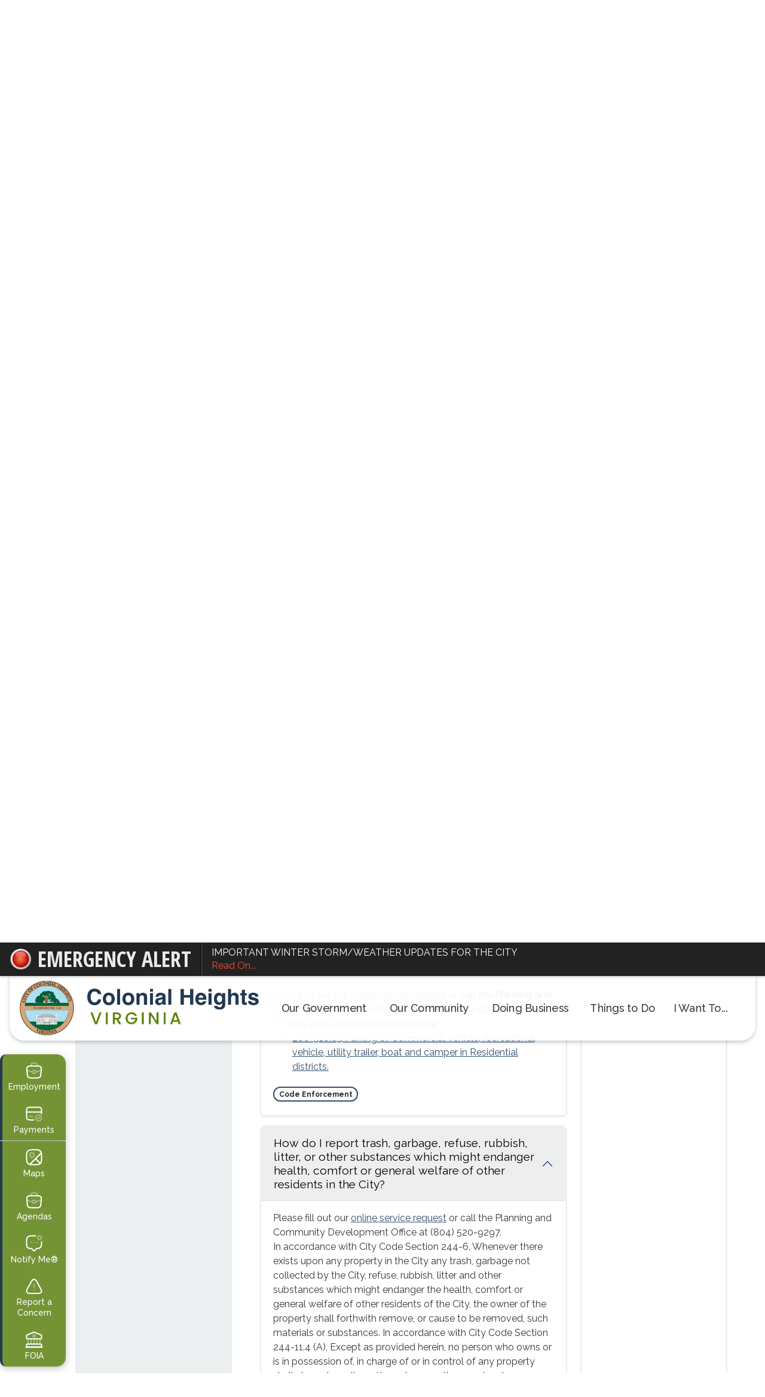

--- FILE ---
content_type: text/html; charset=utf-8
request_url: https://colonialheightsva.gov/m/faq?cat=44
body_size: 30885
content:

<!DOCTYPE html>
<html lang="en">
<head>

	<meta http-equiv="Content-type" content="text/html; charset=UTF-8">
<!-- Google Tag Manager for GA4 -->
				<script>(function(w,d,s,l,i){w.GAMeasurementID='G-VJ3M0KEL5M';w[l]=w[l]||[];w[l].push({'gtm.start':
				new Date().getTime(),event:'gtm.js'});var f=d.getElementsByTagName(s)[0],
				j=d.createElement(s),dl=l!='dataLayer'?'&l='+l:'';j.async=true;j.src=
				'https://www.googletagmanager.com/gtm.js?id='+i+dl;f.parentNode.insertBefore(j,f);
				})(window,document,'script','cpDataLayerGA4','GTM-K73C5PS');</script>
				<!-- End Google Tag Manager for GA4 -->
				<script type='text/javascript'>
					var enableTelemetry = 'false'
					var aiConfig = {
					instrumentationKey: '1cde048e-3185-4906-aa46-c92a7312b60f'						
					}
					var appInsights = window.appInsights || function (a) { function b(a) { c[a] = function () { var b = arguments; c.queue.push(function () { c[a].apply(c, b) }) } } var c = { config: a }, d = document, e = window; setTimeout(function () { var b = d.createElement('script'); b.src = a.url || 'https://js.monitor.azure.com/scripts/a/ai.0.js', d.getElementsByTagName('script')[0].parentNode.appendChild(b) }); try { c.cookie = d.cookie } catch (a) { } c.queue = []; for (var f = ['Event', 'Exception', 'Metric', 'PageView', 'Trace', 'Dependency']; f.length;)b('track' + f.pop()); if (b('setAuthenticatedUserContext'), b('clearAuthenticatedUserContext'), b('startTrackEvent'), b('stopTrackEvent'), b('startTrackPage'), b('stopTrackPage'), b('flush'), !a.disableExceptionTracking) { f = 'onerror', b('_' + f); var g = e[f]; e[f] = function (a, b, d, e, h) { var i = g && g(a, b, d, e, h); return !0 !== i && c['_' + f](a, b, d, e, h), i } } return c }(aiConfig);
					window.appInsights = appInsights, appInsights.queue && 0 === appInsights.queue.length;
					// Add telemetry initializer
					appInsights.queue.push(function() {
						appInsights.context.addTelemetryInitializer(function(envelope) {
							var telemetryItem = envelope.data.baseData;
							// To check the telemetry item’s type:
							if (!false)
							{
								//If the telemetry is not enabled, we still want to capture Google map custom event, so only allow that
								if (envelope.name.indexOf('.Event') == -1)
									return false;
							}
						});
					});						
					appInsights.trackPageView();
				</script>
	<script>
		function populateAntiForgery(token) {
			var input = document.createElement("input");
			input.name = "__RequestVerificationToken";
			input.type = "hidden";
			input.value = token;
			var absPat = /^https?:\/\/|^\/\//i;
			var forms = document.getElementsByTagName("form");
			for (var i = 0; i < forms.length; i++) {
				if (forms[i].method == "post" &&
					!forms[i].querySelector('[name="__RequestVerificationToken"]') &&
					!absPat.test(forms[i].getAttribute("action"))) {
					forms[i].appendChild(input.cloneNode());
				}
			}
		}

		function getAntiForgeryToken(callback, error) {
			var xhr = new XMLHttpRequest();
			xhr.open("GET", "/antiforgery");
			xhr.addEventListener("load", function() {
				try {
					if (this.status !== 200) {
						throw Error("Invalid status. Could not retrieve antiforgery token.");
		}
					var obj = JSON.parse(this.responseText);
					callback(obj.token);
				} catch (e) {
					typeof error === "function" && error(e);
				}
			});
			xhr.send();
		}

		getAntiForgeryToken(function(token) {
			if (document.readyState === "complete"
				|| document.readyState === "loaded" 
				|| document.readyState === "interactive") {
				populateAntiForgery(token);
				return;
			}
			document.addEventListener("DOMContentLoaded", function() {
				populateAntiForgery(token);
			}, false);
		}, console.error);
			</script>
			

	<script type="text/javascript">
		window.departmentHeader = {};
		window.pageSectionTracker = {};
		window.isResponsiveEnabled = true;
		window.isRemoveSetHeights= true;
		if (window.isRemoveSetHeights) {
			document.documentElement.className += ' removeSetHeights';
		}
		window.mainMenuMediaQuery = 'screen and (max-width: 40em)';
		window.isMobileBrowserIncludingTablets = false;
		window.fixedResponsiveMenu = false;
		window.fullWidthResponsiveMenu = false;
		window.responsiveMenuHeight = '';
		window.responsiveMenuFontSize = '';
		(function () {
			window.setSizeCookie = function () {
				document.cookie = "dpi=" + window.devicePixelRatio + "; path=/";
				document.cookie = "viewportWidth=" + window.innerWidth + "; path=/";
				document.cookie = "viewportHeight=" + window.innerHeight + "; path=/";
				if (screen && screen.width && screen.height) {
					document.cookie = "screenWidth=" + screen.width + "; path=/";
					document.cookie = "screenHeight=" + screen.height + "; path=/";
				}
				document.cookie = "responsiveGhost=1; path=/";
			};

			setSizeCookie();
		}());
	</script>
		<meta name="viewport" content="width=device-width, initial-scale=1">
	<script async src="https://docaccess.com/docbox.js"></script>
	
	
	
	<meta name="theme-color" content="rgb(50, 79, 108)">
	<link rel="icon" href="/images/favicon.ico" type="image/x-icon">
	<link rel="shortcut icon" href="/images/favicon.ico" type="image/x-icon">
		

			<script src="/Assets/Scripts/jQuery/jquery-2.2.4.min.js"></script>
	<script src="/Assets/Scripts/jQuery/jQuery-migrate-1.4.1.js" type="text/javascript"></script>
	

	<!--[if IE 6]><script language="JavaScript" type="text/javascript"> var isie6 = true; </script><![endif]-->
	<!--[if IE 7]><script language="JavaScript" type="text/javascript"> var isie7 = true; </script><![endif]-->
	<!--[if IE 8]><script language="JavaScript" type="text/javascript"> var isie8 = true; </script><![endif]-->
	<!--[if IE 9]><script language="JavaScript" type="text/javascript"> var isie8 = true; </script><![endif]-->
	<script type="text/javascript"><!--
	var intCountryCode = 840;
	var externalSiteDialogHeight = '390px';
	var order = '';
//--></script>
	
<link href="/-681783051.css" rel="stylesheet" type="text/css">	<link href="/-1465647691.css" rel="stylesheet" type="text/css">	<link href="/-1233066093.css" rel="stylesheet" type="text/css">

	<link rel="stylesheet" type="text/css" href="/Assets/Styles/Print.css" media="print">
	<script type="text/javascript">
		window.Pages = window.Pages || {};
		// FrontEnd RWD initialization
		window.Pages.rwdReady = $.Deferred();
		window.Pages.toolBarDeferred = $.Deferred();
		window.Pages.rwdSetupComplete = $.Deferred();
		window.Pages.megaMenuLoaded = $.Deferred();
		window.Pages.angularToolbarComplete = $.Deferred();
		window.Pages.frontEndToolbarComplete = $.Deferred();
	</script>
	<!--CPHeadContent-->
	<script src="/-28722462.js" type="text/javascript"></script>
	
	
	

    <meta charset="utf-8" />
    <meta name="viewport" content="width=device-width, initial-scale=1.0" />
    <title>Frequently Asked Questions - CivicPlus.CMS.FAQ</title>
    <link rel="stylesheet" href="/static/FAQ/css/styles.css?v=qvlZK-I_hebLo0cR5up_MbdoHosjbCK4CP6YmXkCBh8" />
    <link rel="stylesheet" id="LiveEditCSS" type="text/css" href="/Assets/AdminRefresh/LiveEdit/Styles/LiveEdit.css" />

	<!--This is cached layout-->


	<!--[if lte IE 8]><link rel="stylesheet" type="text/css" href="/App_Themes/ie8.css"><![endif]-->
	<!--[if lte IE 7]><link rel="stylesheet" type="text/css" href="/App_Themes/ie7.css"><![endif]-->
	<!--[if lte IE 6]><link rel="stylesheet" type="text/css" href="/App_Themes/ie6.css"><![endif]-->
	<!--[if lt IE 9]><script type="text/javascript" src="/Scripts/html5.js"></script><![endif]-->

	<script type="text/javascript">
		setEditorVariables(false, 840);
		function getPrintPreviewType() { return 0; } function printPreview() {pPreview(getPrintPreviewType()); }
	</script>
	<script src="/Assets/Scripts/AlpineJS/3.14.1/alpine.min.js" type="text/javascript" defer="defer"></script>
</head>
<body class="wide ">

    <script>jQuery(document).click(function (event) {
	var target = jQuery(event.target);
	if (target.attr('src') && target.parents('.image').length && target.parents('.widget').length) {
		var text = target.attr('title');
		
		if (!text.length) {
			text = "N/A";
		}
		ga('send',
			{
				hitType: 'event',
				eventCategory: 'Image',
				eventAction: 'Image - ' + text,
				eventLabel: window.location.href
			});
	}
	if (target.is('button') || target.hasClass('button') || target.parents().hasClass('button')) {
		var text = "";
		if (target.parents('.button')[0]) {
			text = target.parents('.button').first().text();
		} else if (target.text().length) {
			text = target.text();
		} else if (target.attr('title').length) {
			text = target.attr('title');
		}
		if (!text.length) {
			text = "N/A";
		}
		ga('send',
			{
				hitType: 'event',
				eventCategory: 'Button',
				eventAction: 'Button - ' + text,
				eventLabel: window.location.href
			});
	}
	if (target.parents('.widgetCustomHtml').length) {
		ga('send',
			{
				hitType: 'event',
				eventCategory: 'Custom Html',
				eventAction: 'Custom Html Clicked',
				eventLabel: window.location.href
			});
	}
	if (target.parents('.editor').length) {
		ga('send',
			{
				hitType: 'event',
				eventCategory: 'Editor',
				eventAction: 'Editor Link Clicked',
				eventLabel: window.location.href
			});
	}
	if (target.parents('.GraphicLinks').length) {
		var text = "";
		var targetGraphicLink = target;
		if (target.hasClass('widgetGraphicLinksLink')) {
			targetGraphicLink = jQuery(target.children()[0]);
		}
		if (targetGraphicLink.hasClass('text')) {
			text = targetGraphicLink.text();
		} else if (targetGraphicLink.attr('src').length) {
			if (targetGraphicLink.attr('alt').length) {
				text = targetGraphicLink.attr('alt');
			} else {
				text = targetGraphicLink.attr('src');
			}
		} else {
			text = "N/A";
		}
		ga('send',
			{
				hitType: 'event',
				eventCategory: 'Graphic Links',
				eventAction: 'Graphic Link - ' + text,
				eventLabel: window.location.href
			});
	}
	if (target.parents('.InfoAdvanced').length) {
		ga('send',
			{
				hitType: 'event',
				eventCategory: 'Info Advanced',
				eventAction: 'Info Advanced Clicked',
				eventLabel: window.location.href
			});
	}
	if (target.parents('.list').length) {
		ga('send',
			{
				hitType: 'event',
				eventCategory: 'List',
				eventAction: 'List Clicked',
				eventLabel: window.location.href
			});
	}
	if (target.parents('.megaMenuItem').length || target.parents('.topMenuItem').length) {
		var megaMenuText = jQuery('.topMenuItem.mouseover').find('span').text();
		var breadCrumbs = [];
		jQuery('.breadCrumbs > li').each(function () {
			 breadCrumbs.push(this.textContent);
		});
		var pageTitle = breadCrumbs.join('>');
		var subTitleText = target.parents('.megaMenuItem').children('.widgetTitle').children().text();
		var text = "";
		if (pageTitle) {
			text += pageTitle + " | ";
		} else {
			text += document.title + ' - ';
		}
		if (target.text() == "" && megaMenuText == "") {
			text += "N/A";
		} else if (target.text().length && megaMenuText.length) {
			if (megaMenuText == target.text()) {
				text += megaMenuText;
			} else {
				text += megaMenuText + " - " + subTitleText + " - " + target.text();
			}
		} else if (target.text() == "") {
			text += megaMenuText;
		} else {
			text += target.text();
		}
		if (!text.length) {
			text = "N/A";
		}
		ga('send',
			{
				hitType: 'event',
				eventCategory: 'Mega Menu',
				eventAction: 'Mega Menu : ' + text,
				eventLabel: window.location.href
			});
	}
	if (target.parents('.widgetNewsFlash').length && target.parents('.widgetItem').length) {
		var text = jQuery(target.parents('.widgetItem')[0]).find('.widgetTitle').children().text();
		if (!text.length) {
			text = "N/A";
		}
		ga('send',
			{
				hitType: 'event',
				eventCategory: 'News Flash',
				eventAction: 'News Flash - ' + text,
				eventLabel: window.location.href
			});
	}
	if (target.hasClass('widgetQuickLinksLink') || target.find('.widgetQuickLinksLink').length) {
		var text = target.text();
		if (!text.length) {
			text = "N/A";
		}
		ga('send',
			{
				hitType: 'event',
				eventCategory: 'Quick Links',
				eventAction: 'Quick Links - ' + text,
				eventLabel: window.location.href
			});
	}
	if (target.attr('src') && target.parents('.cpSlideshow').length) {
		var text = target.attr('title');
		if (!text.length) {
			text = "N/A";
		}
		ga('send',
			{
				hitType: 'event',
				eventCategory: 'Slideshow',
				eventAction: 'Slideshow - ' + text,
				eventLabel: window.location.href
			});
	}
	if (target.parents('.widgetText').length) {
		ga('send',
			{
				hitType: 'event',
				eventCategory: 'Text',
				eventAction: 'Text Link Clicked',
				eventLabel: window.location.href
			});
	}
});</script>

    <div id="fb-root"></div>
<div id=skipToContentLinks>
<a href="#contentarea" target="_self" class="skipToContentLink">Skip to Main Content</a>
</div>
    <form id="frmReferenceFormForTelerikEditorDialogs"></form>

        <input type="hidden" id="GoogleMapsKey" value="AIzaSyDWUuE-ifkbhxblF920N8MjpBdTg1Wt784">



    <input type="hidden" id="cpcDomain" value="https://cp-civicplusuniversity2.civicplus.com">
    <input type="hidden" id="hdnStructureID" value="6">
    <input type="hidden" id="hdnContentCollectionID" value="c23ecf68-daa3-4b1f-b43a-f4125666ce5c">
    <input type="hidden" id="hdnWorkingCopyID" value="00000000-0000-0000-0000-000000000000">
    <input type="hidden" id="hdnThemeID" value="8">
    <input type="hidden" id="pageIsFrontEnd" value="true">
    <input type="hidden" id="pageModuleID" value="25">
    <input type="hidden" id="pagePageID">

        <input type="hidden" id="hdnModuleID" value="25">
    <div id="stickyPlaceholder"></div>
    <div id="outer-wrap" class="outer-wrap">
        <div id="inner-wrap" class="inner-wrap">
                <div id="divToolbars" class="cpToolbars newCP mui-fixed" style="">
                    
<style>
@import url(https://fonts.googleapis.com/css?family=Open+Sans+Condensed:700); 
.alertText .customAlert {
    color: #EAEAEA;
    display: inline-block;
    font-family: 'Open Sans Condensed', sans-serif; 
    text-transform: uppercase;
    font-weight: bold;
    height: 27px;
    left: 57px;
    line-height: 27px;
    overflow: hidden;
    position: absolute;
    top: 15px;
    white-space: nowrap;
    width: 268px;
}
</style>
  <div id="1_divAlertBar" class="alertToolbar cpToolbar" style="background: #222222;">
    <div id="1_divAlertToolbarInner" class="alertToolbarInner" style="font-size: 16px;">
        <a href="/AlertCenter.aspx" id="1_lnkAlertText" class="alertText" style="border-right: 1px solid #000000;">
            <img src="/Common/Images/AlertCenter/alertBarBlink.svg" id="1_imgDot" alt="Emergency Alert" class="redDot">
            <span id="1_customAlert" class="customAlert">EMERGENCY ALERT</span>
        </a>
        <span id="1_spnAlertContainer" class="alertContainer"><a href="/AlertCenter.aspx?AID=IMPORTANT-WINTER-STORMWEATHER-UPDATES-FO-259" target="_self" class="alert" style="border-left: 1px solid #635e65; border-right: 1px solid #000000;background: #030303 url(/Common/images/AlertCenter/alertBarBlackTextBckg.png) repeat-x; color: #FFFFFF;">
	IMPORTANT WINTER STORM/WEATHER UPDATES FOR THE CITY
	<span style="color: #FC4C2F;">Read On...</span>
</a>
</span>
    </div>
  </div>
  <div id="1_divAlertBarEmpty" class="alertBarEmpty"></div>
  



                </div>
            <div id="bodyWrapper">
                <div id="mainNavHolderMobile" class="mainNavHolderMobile"></div>
                
<div data-cprole="structuralContainer" id="bodyContainerTS">
<!-- <div data-cpRole="banner" id="banner3" class="fixedBannerTS"> --><!-- Header Container --><header data-cprole="structuralContainer" id="headerContainerTS" class="fixedTopTS">
<div data-cprole="structuralContainer" class="flexWrap2" id="flexHeader1TS" data-skip-leftpad="">
<div data-cprole="structuralContainer" id="logoTS">
<div data-cprole="banner" id="bannerLogoTS" class="bannerLogoTS empty">




				<a id="bannerLogoTS-18" style="			display: block; text-align: center;
" class="bannerObject" href="/" target="_self"><img alt="Colonial Heights, Virginia Homepage" class="bannerObject" height="172" src="/ImageRepository/Document?documentID=12898" width="746"></a>
</div>
</div><div data-cprole="structuralContainer" id="mainNavTS">
<nav data-cprole="nav" id="mainNav" class="siteNav mainNav" aria-label="Main">
<ol id="mainNavMenu" data-parent="1" class="rootNavMenu" role="menu"><!--
--><li id="MainItem27" class="topMenuItem" role="none" data-pageid="27" data-displaymegamenu="True"><!--
			--><!--
			--> <a role="menuitem" aria-haspopup=true aria-expanded='false' id="mainNavOurGovernment" class="navMainItem mainNavItem mainNavItem1 " href="/27/Our-Government" target="_self">   Our Government </a>			<!--
			--><!--
			--></li><!----><li id="MainItem31" class="topMenuItem" role="none" data-pageid="31" data-displaymegamenu="True"><!--
			--><!--
			--> <a role="menuitem" aria-haspopup=true aria-expanded='false' id="mainNavOurCommunity" class="navMainItem mainNavItem mainNavItem2 " href="/31/Our-Community" target="_self">   Our Community </a>			<!--
			--><!--
			--></li><!----><li id="MainItem35" class="topMenuItem" role="none" data-pageid="35" data-displaymegamenu="True"><!--
			--><!--
			--> <a role="menuitem" aria-haspopup=true aria-expanded='false' id="mainNavDoingBusiness" class="navMainItem mainNavItem mainNavItem3 " href="/35/Doing-Business" target="_self">   Doing Business </a>			<!--
			--><!--
			--></li><!----><li id="MainItem9" class="topMenuItem" role="none" data-pageid="9" data-displaymegamenu="True"><!--
			--><!--
			--> <a role="menuitem" aria-haspopup=true aria-expanded='false' id="mainNavThingstoDo" class="navMainItem mainNavItem mainNavItem4 " href="/9/Things-to-Do" target="_self">   Things to Do </a>			<!--
			--><!--
			--></li><!----><li id="MainItem84" class="topMenuItem" role="none" data-pageid="84" data-displaymegamenu="True"><!--
			--><!--
			--> <a role="menuitem" aria-haspopup=true aria-expanded='false' id="mainNavIWantTo" class="navMainItem mainNavItem mainNavItem5 " href="/84/I-Want-To" target="_self">   I Want To... </a>			<!--
			--><!--
			--></li><!---->
</ol>


	<script type="text/javascript">
		(function () {
			function setupMenu() {
				const menuID = 'mainNavMenu';
				const menuType = MAIN_MENU;

				//setup menu manager properties for main menu
				if (!menuManager.mobileMainNav && true)
					menuManager.adjustMainItemsWidth('#' + menuID);
				menuManager.isMainMenuEditable = false;
				menuManager.mainMenuMaxSubMenuLevels = 4;
				menuManager.setMOMMode(2, menuType);

				//Init main menu
				const setupDraggable = menuManager.isMainMenuEditable;
				const urlToGetHiddenMenus = '/Pages/MenuMain/HiddenMainSubMenus?pageID=1&moduleID=25&themeID=8&menuContainerID=mainNav';

				menuManager.setupMenu(menuID, 'mainNav', menuType, setupDraggable, urlToGetHiddenMenus);
				menuManager.mainMenuInit = true;
				menuManager.mainMenuTextResizer = true;
				if (1.00 > 0)
					menuManager.mainMenuTextResizerRatio = 1.00;
				if (window.isResponsiveEnabled)
					menuManager.mainMenuReady.resolve();

			}

			if (document.readyState === "complete"
				|| document.readyState === "loaded"
				|| document.readyState === "interactive") {
				setupMenu();
				return;
			}

			document.addEventListener("DOMContentLoaded", setupMenu);
		})();
	</script>


<aside data-cprole="megaMenu" id="megaMenu" class="megaMenu" style="display: none;"><input type="hidden" id="megaMenuPopupDirection" value="0"><input type="hidden" id="megaMenuWidthReference" value="1"><aside role="menu" data-cprole="contentContainer" id="mainNavMegaMenu27" class="contentTop mainNavMegaMenu megaMenuContainer pageID_27 hidden" data-orientation="horizontal">	<div id="cc1b1225c5-6b6c-4254-9d93-60a41acda6e0" data-containerid="1b1225c5-6b6c-4254-9d93-60a41acda6e0" class="pageContent cpGrid cpGrid24 showInMobile">
				                



	</div>
</aside><aside role="menu" data-cprole="contentContainer" id="mainNavMegaMenu31" class="contentTop mainNavMegaMenu megaMenuContainer pageID_31 hidden" data-orientation="horizontal">	<div id="cc1d9764ce-af09-4cfd-9961-11242cbc8527" data-containerid="1d9764ce-af09-4cfd-9961-11242cbc8527" class="pageContent cpGrid cpGrid24 showInMobile">
				                



	</div>
</aside><aside role="menu" data-cprole="contentContainer" id="mainNavMegaMenu35" class="contentTop mainNavMegaMenu megaMenuContainer pageID_35 hidden" data-orientation="horizontal">	<div id="cc6806c514-9993-479d-a775-769cf3181458" data-containerid="6806c514-9993-479d-a775-769cf3181458" class="pageContent cpGrid cpGrid24 showInMobile">
				                



	</div>
</aside><aside role="menu" data-cprole="contentContainer" id="mainNavMegaMenu9" class="contentTop mainNavMegaMenu megaMenuContainer pageID_9 hidden" data-orientation="horizontal">	<div id="cce16be1b5-065c-4170-b27d-d75acd73eef8" data-containerid="e16be1b5-065c-4170-b27d-d75acd73eef8" class="pageContent cpGrid cpGrid24 showInMobile">
				                



	</div>
</aside><aside role="menu" data-cprole="contentContainer" id="mainNavMegaMenu84" class="contentTop mainNavMegaMenu megaMenuContainer pageID_84 hidden" data-orientation="horizontal">	<div id="ccccf373a6-a062-4dd4-843d-3d9cc9be8d57" data-containerid="ccf373a6-a062-4dd4-843d-3d9cc9be8d57" class="pageContent cpGrid cpGrid24 showInMobile">
				                



	</div>
</aside></aside></nav>
</div>
</div>
</header><!-- Banner --><div data-cprole="structuralContainer" id="bannerContainerTS" class="noOverflowTS">
<div data-cprole="banner" id="banner1"><div data-cprole="structuralContainer" id="bannerSizingTS">
<div data-cprole="structuralContainer" id="bannerContentTS">
<div class="flexWrap2" id="flexBanner1TS"><div data-cprole="contentContainer" id="searchTS">	<div id="cc0fbba1a6-28ea-40c2-80d5-93b9f2e35165" data-containerid="0fbba1a6-28ea-40c2-80d5-93b9f2e35165" class="pageContent cpGrid cpGrid24 isLockedContainer showInMobile">
				                

		<div class="row outer wide"><!--
--><div class="outer col col9 first" style="" data-widgetcontainerid="d9255d72-7277-4308-9776-10339c1bb923">				
	<div class="row nest first last wide">
	
	<div class="inner col col9 first last id4d445568-23e9-4c0f-891b-dfa15b4112be" style="" data-widgetcontainerid="4d445568-23e9-4c0f-891b-dfa15b4112be">	
<div data-widget-id="442081db-8214-41fa-ba87-d9bff6ade417" data-widget-controller-path="/GraphicLinks/Widget">




<div id="graphicLinkWidget442081db-8214-41fa-ba87-d9bff6ade417" class="widget widgetGraphicLinks skin23 widgetOptionSet4 wide" data-elementqueryclasses='{"wide-narrow":"min-width:1em"}' data-elementquerymatch='matchMultiColumn' data-elementqueryunmatch='unmatchMultiColumn' data-modulewidgettype="graphicLinks">
	<div class="widgetHeader">
		<div class="">
				</div>
	</div>
	<div class="widgetBody cpGrid cpGrid3 "> 	
				<nav class="widgetGraphicLinksNav" aria-label="Graphic links">
					<div class="row   wide"><!--
--><div class="col col1 first "><ul class="semanticList"><!--
	    --><li class="widgetItem GraphicLinks"><a class="widgetDesc widgetGraphicLinksLink" href="/facebook" target="_self" aria-label="Facebook graphic"><img src="/ImageRepository/Document?documentID=12908" class="graphicButtonLink" alt="Facebook" onmouseover="this.src='/ImageRepository/Document?documentID=12908'" onmouseout="this.src='/ImageRepository/Document?documentID=12908'" onfocus="this.src='/ImageRepository/Document?documentID=12908'" onblur="this.src='/ImageRepository/Document?documentID=12908'"> </a></li><!--
--></ul></div><!----><div class="col col1  "><ul class="semanticList"><!--
	    --><li class="widgetItem GraphicLinks"><a class="widgetDesc widgetGraphicLinksLink" href="/instagram" target="_self" aria-label="Instagram graphic"><img src="/ImageRepository/Document?documentID=12921" class="graphicButtonLink" alt="Instagram" onmouseover="this.src='/ImageRepository/Document?documentID=12921'" onmouseout="this.src='/ImageRepository/Document?documentID=12921'" onfocus="this.src='/ImageRepository/Document?documentID=12921'" onblur="this.src='/ImageRepository/Document?documentID=12921'"> </a></li><!--
--></ul></div><!----><div class="col col1  last"><ul class="semanticList"><!--
	    --><li class="widgetItem GraphicLinks"><a class="widgetDesc widgetGraphicLinksLink" href="/youtube" target="_self" aria-label="YouTube graphic"><img src="/ImageRepository/Document?documentID=12920" class="graphicButtonLink" alt="YouTube" onmouseover="this.src='/ImageRepository/Document?documentID=12920'" onmouseout="this.src='/ImageRepository/Document?documentID=12920'" onfocus="this.src='/ImageRepository/Document?documentID=12920'" onblur="this.src='/ImageRepository/Document?documentID=12920'"> </a></li><!--
--></ul></div><!--					--></div>
				</nav>
	</div>
	<div class="widgetFooter">
			</div>
</div>

</div>
	</div> <!-- inner column -->

	</div> <!-- inner row -->

			</div><!-- outer column --><!----><div class="outer col col15 last" style="" data-widgetcontainerid="1365abfe-bbe2-4833-8fa2-891f298d764d">				
	<div class="row nest first last wide">
	
	<div class="inner col col15 first last id30307656-e962-4c67-b81e-9536fbc04ecc" style="" data-widgetcontainerid="30307656-e962-4c67-b81e-9536fbc04ecc">	
<div data-widget-id="20a6e7c5-96c9-4fc6-af9d-4a94e00a8f1b" data-widget-controller-path="/Layout/WidgetSearch">
	
	<script defer type="text/javascript" src="/Common/Controls/jquery-ui-1.14.1/jquery-ui.min.js"></script>
	<script defer src="/Areas/Layout/Assets/Scripts/Search.js" type="text/javascript"></script>
	<script defer type="text/javascript">

		$(document).ready(function () {
			try {
				$(".widgetSearchButton.widgetSearchButton20a6e7c5-96c9-4fc6-af9d-4a94e00a8f1b").click(function (e) {
				e.preventDefault();
					if (false||$("#ysnSearchOnlyDept20a6e7c5-96c9-4fc6-af9d-4a94e00a8f1b").is(':checked'))
					{
						doWidgetSearch($(this).siblings(".widgetSearchBox").val(), Number(0));
					}
					else {
						doWidgetSearch($(this).siblings(".widgetSearchBox").val(), 0);
					}
			});
			$("#searchField20a6e7c5-96c9-4fc6-af9d-4a94e00a8f1b").keypress(function (e) {
				if (window.clipboardData) {
					if (e.keyCode === 13) {
						if ($("#ysnSearchOnlyDept20a6e7c5-96c9-4fc6-af9d-4a94e00a8f1b").is(':checked') || false) {
								doWidgetSearch($(this).val(), Number(0));
							} else {
								doWidgetSearch($(this).val(), 0);
							}
						return false;
					}
				} else {
					if (e.which === 13) {
						if ($("#ysnSearchOnlyDept20a6e7c5-96c9-4fc6-af9d-4a94e00a8f1b").is(':checked') || false) {
								doWidgetSearch($(this).val(), Number(0));
							} else {
								doWidgetSearch($(this).val(), 0);
							}
						return false;
					}
				}
				return true;
			});

				if (true) {
					var currentRequest = null;
					var $searchField = $("#searchField20a6e7c5-96c9-4fc6-af9d-4a94e00a8f1b").autocomplete({
						source: function (request, response) {
							currentRequest = $.ajax({
								url: '/Search/AutoComplete' + ($("#ysnSearchOnlyDept20a6e7c5-96c9-4fc6-af9d-4a94e00a8f1b").is(':checked') || false? '?departmentId=0' : ''),
								dataType: "json",
								timeout: 10000,
								beforeSend: function () {
									if (currentRequest != null) {
										currentRequest.abort();
									}
								},
								data:
								{
									term: request.term,
								},
								success: function (data) {
									response(data);
									$('.autoCompleteError').remove();
								},
								error: function (xmlhttprequest, textstatus, message) {
									if (textstatus === "timeout") {
										if ($("#searchField20a6e7c5-96c9-4fc6-af9d-4a94e00a8f1b").siblings('.autoCompleteError').length == 0)
											$('<span class="autoCompleteError"><p class="alert error">Search autocomplete is currently not responding. Please try again later.</p></span>').insertAfter($("#searchField20a6e7c5-96c9-4fc6-af9d-4a94e00a8f1b"));
									}
								}
							});
						},
						html: true,
						delay: 500,
						select: function (event, ui) {
							$(this).val(ui.item.value);
							$(this).next().click();
						}
					});

					$searchField.data("ui-autocomplete")._renderItem = function (ul, item) {
						return $("<li class=\"itemList\"></li>")
							.data("ui-autocomplete-item", item)
							.append("<a>" + item.label + "</a>")
							.appendTo(ul);
					};
}
}
			catch(e) {} //we're going to eat this error. Autocomplete won't work but we dont wan't to break anything else on the page.
		});
	</script>

	<section id="widgetPreviewSearch" class="widget widgetSearch skin23 widgetOptionSet30" style="display: block;" aria-label="Search">
				<!-- For the button right and inside -->
		<div class="widgetBody buttonRightInside">
			<input class="widgetSearchBox widgetSearchBox20a6e7c5-96c9-4fc6-af9d-4a94e00a8f1b" cp5ph="true" id="searchField20a6e7c5-96c9-4fc6-af9d-4a94e00a8f1b" name="searchField" onchange="searchBtnApplyQuery();" placeholder="Search..." title="Search..." type="text" value="">
						<a href="/Search/Results" id="btnSearchIcon" class="widgetSearchButton widgetSearchButton20a6e7c5-96c9-4fc6-af9d-4a94e00a8f1b" role="button"><img alt="Search" class="imageHover" data-hover="/ImageRepository/Document?documentID=12923" data-image="/ImageRepository/Document?documentID=12922" src="/ImageRepository/Document?documentID=12922"></a>

			<label class="searchLabel" for="searchField20a6e7c5-96c9-4fc6-af9d-4a94e00a8f1b">Search</label>
		</div>

	</section>


<style scoped>
	  
		.widgetSearch ::-webkit-input-placeholder {
		color: #383838;
	  }
		.widgetSearch :-moz-placeholder { /* Firefox 18- */
	   color: #383838;
	}
		.widgetSearch ::-moz-placeholder {  /* Firefox 19+ */
	   color: #383838;
	}
	.widgetSearch :-ms-input-placeholder {
	   color: #383838;
	}
	

	.widgetSearch .widgetBody .widgetSearchBox20a6e7c5-96c9-4fc6-af9d-4a94e00a8f1b
	{
		color: #000000;
		height: 56px;
background: transparent linear-gradient(274deg, #E3F2C3 0%, #FFFFFF 100%) 0% 0% no-repeat padding-box;
border: 3px solid #FFFFFF;
border-radius: 15px;
backdrop-filter: blur(0px);
-webkit-backdrop-filter: blur(0px);
padding: 0 56px 0 20px;
font: 500 17px Raleway;
	}
	.widgetSearch .widgetBody .widgetSearchButton20a6e7c5-96c9-4fc6-af9d-4a94e00a8f1b
	{
		margin: 0;
filter: drop-shadow(0px 3px 6px rgba(0, 0, 0, 0.12));
	}
	.widgetSearch .widgetSearch-onlyDept20a6e7c5-96c9-4fc6-af9d-4a94e00a8f1b
	{
		display: inline-block;
		color: #333;
		
		
		 padding-top: 10px;
	}
	#ysnSearchOnlyDept20a6e7c5-96c9-4fc6-af9d-4a94e00a8f1b
	{
		position: relative;
		top: .125em;
	}

</style>

<link rel="stylesheet" href="/Common/Controls/jquery-ui-1.14.1/jquery-ui.min.css">
<link rel="stylesheet" href="/Common/Controls/jquery-ui-1.14.1/jquery-ui.theme.min.css">



<script type="text/javascript">
	//Updates search icons href to have the correct queryString
	function searchBtnApplyQuery() {
		document.getElementById("btnSearchIcon").href = "/Search?searchPhrase=" + document.getElementById("searchField20a6e7c5-96c9-4fc6-af9d-4a94e00a8f1b").value;
	}
	</script>

</div>
	</div> <!-- inner column -->

	</div> <!-- inner row -->

			</div><!-- outer column --><!--		--></div> <!-- outer row -->


	</div>
</div><div data-cprole="contentContainer" id="contentTS">	<div id="ccd408bc06-5ac0-4072-9dde-d68f9d57b20c" data-containerid="d408bc06-5ac0-4072-9dde-d68f9d57b20c" class="pageContent cpGrid cpGrid24 showInMobile">
				                



	</div>
</div></div>
</div>
</div>




		<div id="bannerImagesJSON19" class="hidden"></div>
		<div id="bannerSlideshowControls_banner1" class="bannerSlideshowControlsNew none " style="display:none">
			<a id="arrowPrev_banner1" tabindex="0" class="arrowNew prev" aria-label="Banner Arrow Previous"><svg style=" " class=""><use xmlns:xlink="http://www.w3.org/1999/xlink" xlink:href="#iconSlideshowArrowLeft"></use></svg></a>
			<a id="arrowNext_banner1" tabindex="0" class="arrowNew next" aria-label="Banner Arrow Next"><svg style=" " class=""><use xmlns:xlink="http://www.w3.org/1999/xlink" xlink:href="#iconSlideshowArrowRight"></use></svg></a>
		</div>
			<script type="text/javascript">
				$(window).on("load", function () {
					$.when(window.Pages.rwdSetupComplete)
						.done(function () {
							renderExternalBannerSlideshow('banner1',
								{"BannerOptionID":19,"ThemeID":8,"SlotName":"banner1","Name":"Default","IsDefault":true,"BannerMode":2,"SlideShowSlideTiming":"5","SlideshowTransition":0,"SlideShowTransitionTiming":"1","ImageScale":true,"ImageAlignment":1,"ImageScroll":true,"MuteSound":true,"VideoType":0,"Status":40,"SlideshowControlsPosition":0,"SlideshowControlsAlignment":0,"SlideshowBannerControlsColorScheme":0,"DisplayVideoPauseButton":false,"VideoPauseButtonAlignment":1,"VideoPauseButtonControlsAlignment":0,"VideoPauseButtonStyle":"#FFFFFF","VideoPauseButtonBackgroundStyle":"#000000","VideoPauseButtonAlignmentClass":"alignRight viewport","DisplaySlideshowPauseButton":true,"SlideshowControlsColor":"#FFFFFF","SlideshowControlsBackgroundColor":"#000000","SlideshowPauseButtonClass":"isHidden","BannerImages":[{"BannerImageID":120,"BannerOptionID":19,"FileName":"/ImageRepository/Document?documentID=12895","Height":340,"Width":1832,"StartingOn":null,"StoppingOn":null,"IsLink":false,"LinkAddress":null,"Sequence":1,"RecordStatus":0,"ModifiedBy":0,"ModifiedOn":"\/Date(-62135575200000)\/","AltText":""},{"BannerImageID":122,"BannerOptionID":19,"FileName":"/ImageRepository/Document?documentID=12897","Height":340,"Width":1832,"StartingOn":null,"StoppingOn":null,"IsLink":false,"LinkAddress":null,"Sequence":3,"RecordStatus":0,"ModifiedBy":0,"ModifiedOn":"\/Date(-62135575200000)\/","AltText":""}],"BannerVideos":[{"BannerVideoID":9,"BannerOptionID":19,"VideoFileName":"","ImageFileName":"EmptyBannerBkg202402020937001423.png","IsLink":false,"LinkAddress":null,"ModifiedBy":0,"ModifiedOn":"\/Date(-62135575200000)\/","VideoFileID":"00000000-0000-0000-0000-000000000000","ImageFileID":"00000000-0000-0000-0000-000000000000","VideoWidth":0,"VideoHeight":0,"ImageWidth":0,"ImageHeight":0,"LinkedVideoUrl":"","RecordStatus":0,"AltText":null}],"RecordStatus":0,"ModifiedBy":0,"ModifiedOn":"\/Date(-62135575200000)\/"},
								'/App_Themes/2024 - Interior/Images/',
								'Rotating');
						});
				});
			</script>

</div>
</div><main data-cprole="structuralContainer" id="mainSectionTS">
<!-- Content container --><div data-cprole="structuralContainer" id="mainContainerTS">
<div class="siteWrap"><div data-cprole="structuralContainer" id="mainWrapTS" class="mainWrap flexTS">
<div data-cprole="structuralContainer" id="siteSidebarTS" class="siteSidebar">
<aside data-cprole="contentContainer" id="sidebarContainer1TS">	<div id="cc790bd5ad-5e63-44ca-bd10-5f7d89eb4f04" data-containerid="790bd5ad-5e63-44ca-bd10-5f7d89eb4f04" class="pageContent cpGrid cpGrid24 showInMobile">
				                



	</div>
</aside><nav data-cprole="nav" id="secondaryNav" class="siteNav secondaryNav" aria-label="Secondary">







	<script type="text/javascript">
		window.addEventListener('load', function () {
			//setup menu manager properties for secondary menu
			menuManager.isSideMenuEditable = false;
			menuManager.sideMenuMaxSubMenuLevels = 4;
			menuManager.sideMenuHasCustomLinks = true;
		});
	</script>

	<script type="text/javascript">
		window.addEventListener('load', function () {
			$('*[id^="SideItem"]').each(function () {
				var ids = $('[id="' + this.id + '"]');
				if (ids.length > 1)
					$.each(ids, function (index, value) {
						value.id = value.id + '_' + index;
					});
			});

			$('.hasAccordionChildren .openAccordionNav').click(function (e) {
				e.preventDefault();
				showHideAccordionMenuForSecondaryNav($(this));
			});

			$("#secondaryNav .grippy").each(function () {
				menuManager.setupDraggableElement($(this), SIDE_MENU, '#secondaryNav');
			});

			$("#secondaryNav li").each(function () {
				menuManager.setupDroppableAccordionElement($(this), SIDE_MENU);
			});
		});
	</script>



</nav><aside data-cprole="contentContainer" id="sidebarContainer2TS">	<div id="cc926a25bc-9c7e-4638-899d-335ac69aaa70" data-containerid="926a25bc-9c7e-4638-899d-335ac69aaa70" class="pageContent cpGrid cpGrid24 showInMobile">
				                



	</div>
</aside>
</div><div data-cprole="structuralContainer" id="outerContentWrapTS" class="outerContentWrap flexTS">
<div data-cprole="structuralContainer" id="contentWrapTS" class="contentWrap">
<div data-cprole="breadCrumbs" id="breadCrumbs" class="breadCrumbContainer">		<ol class="semanticList breadCrumbs">
			<li><a class="breadCrumb" href="/">Home</a></li>
		

    <li><a class="breadCrumb" href="/m/FAQ">FAQ</a></li>
</ol>

	   
    
</div><div data-cprole="mainContentContainer" id="moduleContent">
	

    <div id="outer-wrapper" class="redesign-container">
        


    <div class="faq-container content container p-md-4 p-3 grid">
        <!-- Header -->
        <header class="mb-4 mb-sm-5">
            

<div id="faq-header-search" class="row gy-2 gy-md-0 mb-3">
    <div class="col-md-8 order-md-1">
        <div class="input-group"><input class="form-control rounded-pill border search-input" name="searchTerms" placeholder="Search and discover questions"
       value="" aria-label="Search Input" type="search" id="search-input" hx-get="/m/faq" 
       hx-trigger="change" hx-target="#main-wrapper" hx-swap="outerHTML" 
       hx-push-url="true" hx-include="[name='cat']" asp-for="SearchTerms">
<span class="input-group-append position-absolute module-search end-0">
    <button class="btn btn-outline-secondary btn-search rounded-pill border-0 shadow-none" type="button" aria-label="Search">
        <svg xmlns="http://www.w3.org/2000/svg" width="16" height="16" fill="currentColor"
             class="bi bi-search" viewBox="0 0 16 16">
            <path
                d="M11.742 10.344a6.5 6.5 0 1 0-1.397 1.398h-.001q.044.06.098.115l3.85 3.85a1 1 0 0 0 1.415-1.414l-3.85-3.85a1 1 0 0 0-.115-.1zM12 6.5a5.5 5.5 0 1 1-11 0 5.5 5.5 0 0 1 11 0"/>
        </svg>
    </button>
</span></div>
    </div>
    <div class="col-md-4 order-md-2">
        <select class="form-select" name="cat" hx-get="/m/faq" hx-target="#main-wrapper" hx-include="[name='searchTerms']" hx-trigger="change" hx-push-url="true" aria-label="Category Name" id="CategoryId">
            <option value="">All categories</option>
                <option value="14" >Main</option>
                <option value="15" >City Assessor</option>
                <option value="16" >City Attorney</option>
                <option value="17" >City Council</option>
                <option value="18" >City Manager</option>
                <option value="21" >Commissioner of Revenue</option>
                <option value="23" >Commonwealth&#x27;s Attorney</option>
                <option value="24" >Communications</option>
                <option value="25" >Economic Development</option>
                <option value="26" >Finance</option>
                <option value="27" >Fire &amp; EMS</option>
                <option value="28" >Human Resources</option>
                <option value="29" >Library</option>
                <option value="30" >Planning and Zoning</option>
                <option value="31" >Police</option>
                <option value="32" >Public Works</option>
                <option value="33" >Recreation &amp; Parks</option>
                <option value="34" >Registrar</option>
                <option value="35" >Sheriff</option>
                <option value="36" >Billing &amp; Collections</option>
                <option value="37" >Youth &amp; Human Services</option>
                <option value="38" >Purchasing</option>
                <option value="39" >Senior Center</option>
                <option value="40" >Utility Billing</option>
                <option value="41" >EMS Fare Care</option>
                <option value="42" >Building Inspections</option>
                <option value="43" >Home Repair Grant</option>
                <option value="44"  selected>Code Enforcement</option>
                <option value="45" >Rental Inspection Program</option>
                <option value="47" >Animal Control</option>
        </select>
    </div>
</div>

            <div class="align-middle header-links d-flex justify-content-end grid gap-sm-3 gap-2">
            </div>
        </header>
        <!-- End of Header -->
        <main role="main" id="main-wrapper">
            <div class="row d-flex align-items-stretch">
                <div class="col-sm-12 col-md-8">
                    <h1 class="module-name mb-3">Frequently Asked Questions</h1>
                    <p class="text-secondary">Below you will find information that might help you understand how to find things or learn about information you might need to know about your city or town.</p>
                    

    <div id="faq-category-44" class="faq-category faq-category-44">
        <style scoped>
            .faq-category-44 {
                --categoryColor: rgb(50, 79, 108);
            }
        </style>
        <div id="faq-category-44-header" class="position-relative d-inline-flex align-items-center mb-3"
            onmouseover="faqCategoryMouseOver(this, event, 44);" onmouseout="faqCategoryMouseOut(this, event);"
            onfocus="this.onmouseover();" onblur="this.onmouseout();">
            <h2 class="m-0">Code Enforcement</h2>
            <span class="badge text-body rounded-pill ms-2">6</span>
            <button type="button" class="btn btn-outline-secondary lh-1 p-1 ms-2 border-0 shadow-none expand-collapse-button"
                    title="Collapse all questions"
                    aria-label="Collapse all questions"
                    data-bs-target="#question-284, #question-285, #question-286, #question-287, #question-298, #question-299"
                    data-category-id="44"
                    data-action="collapse">
                <svg xmlns="http://www.w3.org/2000/svg" width="16" height="16" fill="currentColor" class="bi bi-arrows-angle-contract" viewBox="0 0 16 16">
                    <path fill-rule="evenodd" 
                    d="M.172 15.828a.5.5 0 0 0 .707 0l4.096-4.096V14.5a.5.5 0 1 0 1 0v-3.975a.5.5 0 0 0-.5-.5H1.5a.5.5 0 0 0 0 1h2.768L.172 15.121a.5.5 0 0 0 0 .707M15.828.172a.5.5 0 0 0-.707 0l-4.096 4.096V1.5a.5.5 0 1 0-1 0v3.975a.5.5 0 0 0 .5.5H14.5a.5.5 0 0 0 0-1h-2.768L15.828.879a.5.5 0 0 0 0-.707" />
                </svg>
            </button>
        </div>


        <ul class="nav nav-pills mb-2 ps-0" role="tablist">
            <li class="nav-item faq-subcategory" role="presentation">
                <button class="nav-link active primary" data-subcategory-id="0">All Content</button>
            </li>

        </ul>

        <ul id="list-faq-category-44" aria-labelledby="faq-category-44-header"
            class="faq-list-group list-group list-group-flush list-unstyled mb-0 ps-0">
                

<li class="list-group-item accordion px-0 pt-3 faq-question-item" data-subcategory-id="">
	<div class="position-relative accordion-item shadow-sm" onmouseover="faqItemMouseOver(this, event, 284);"
		onmouseout="faqItemMouseOut(this, event);" onfocus="this.onmouseover();" onblur="this.onmouseout();">
		<h3 class="accordion-header faq-question-header">
			<button class="accordion-button gap-3 z-0" type="button" data-bs-toggle="collapse"
				data-bs-target="#question-284" aria-expanded="true" aria-controls="question-284"
				aria-label="Collapse question: How do I report an inoperable/junk vehicle on private property?">
				How do I report an inoperable/junk vehicle on private property?
			</button>
		</h3>
		<div id="question-284" class="accordion-collapse collapse show">
			<div class="accordion-body">
				<div class="pageStyles accordion-text fr-view"><p>Please fill out our <a href="https://colonialheightsva.mycusthelpadmin.com/WEBAPP/_rs/(S(54zaa45lclizn2jlmzqathxg))/supporthome.aspx" rel="noopener noreferrer" target="_blank">online service request</a> or call the Planning &amp; Community Development Office at (804) 520-9297.</p><p>An &quot;inoperable motor vehicle&quot; shall mean any one of the following: any motor vehicle which is not in operating condition; any motor vehicle which for a period of 60 days or longer has been partially or totally disassembled by the removal of tires and wheels, the engine, or other essential parts required for operation of the vehicle; or any motor vehicle being without valid license plates and a valid inspection decal.</p></div>
				<span class="badge text-body category-pill rounded-pill mw-100 text-truncate">Code Enforcement</span>
			</div>
		</div>
	</div>
</li>
                

<li class="list-group-item accordion px-0 pt-3 faq-question-item" data-subcategory-id="">
	<div class="position-relative accordion-item shadow-sm" onmouseover="faqItemMouseOver(this, event, 285);"
		onmouseout="faqItemMouseOut(this, event);" onfocus="this.onmouseover();" onblur="this.onmouseout();">
		<h3 class="accordion-header faq-question-header">
			<button class="accordion-button gap-3 z-0" type="button" data-bs-toggle="collapse"
				data-bs-target="#question-285" aria-expanded="true" aria-controls="question-285"
				aria-label="Collapse question: How do I report tall grass?">
				How do I report tall grass?
			</button>
		</h3>
		<div id="question-285" class="accordion-collapse collapse show">
			<div class="accordion-body">
				<div class="pageStyles accordion-text fr-view"><p>Please fill out our <a href="https://colonialheightsva.mycusthelpadmin.com/WEBAPP/_rs/(S(54zaa45lclizn2jlmzqathxg))/supporthome.aspx" rel="noopener noreferrer" target="_blank">online service request</a> or call the Planning and Community Development Office at (804) 520-9297.</p><p>It shall be the duty of all owners of any vacant developed or undeveloped property situated within the City at all times to cut and remove from the land or premises so occupied or owned all grass, weeds, or other foreign growth that may be detrimental to the health, comfort or general welfare of other residents of the City or which exceeds 12 inches in height.</p></div>
				<span class="badge text-body category-pill rounded-pill mw-100 text-truncate">Code Enforcement</span>
			</div>
		</div>
	</div>
</li>
                

<li class="list-group-item accordion px-0 pt-3 faq-question-item" data-subcategory-id="">
	<div class="position-relative accordion-item shadow-sm" onmouseover="faqItemMouseOver(this, event, 286);"
		onmouseout="faqItemMouseOut(this, event);" onfocus="this.onmouseover();" onblur="this.onmouseout();">
		<h3 class="accordion-header faq-question-header">
			<button class="accordion-button gap-3 z-0" type="button" data-bs-toggle="collapse"
				data-bs-target="#question-286" aria-expanded="true" aria-controls="question-286"
				aria-label="Collapse question: How do I report a violation of a boat or trailer parked on private property?">
				How do I report a violation of a boat or trailer parked on private property?
			</button>
		</h3>
		<div id="question-286" class="accordion-collapse collapse show">
			<div class="accordion-body">
				<div class="pageStyles accordion-text fr-view"><p>Please fill out our <a href="https://colonialheightsva.mycusthelpadmin.com/WEBAPP/_rs/(S(54zaa45lclizn2jlmzqathxg))/supporthome.aspx" rel="noopener noreferrer" target="_blank">online service request</a> or call the Planning and Community Development Office at (804) 520-9297.</p><p>To view the Code Section click below</p><ul><li><a href="https://ecode360.com/32545123" target="_self">286-518.05 Parking of Commercial Vehicle, recreational vehicle, utility trailer, boat and camper in Residential districts.</a></li></ul></div>
				<span class="badge text-body category-pill rounded-pill mw-100 text-truncate">Code Enforcement</span>
			</div>
		</div>
	</div>
</li>
                

<li class="list-group-item accordion px-0 pt-3 faq-question-item" data-subcategory-id="">
	<div class="position-relative accordion-item shadow-sm" onmouseover="faqItemMouseOver(this, event, 287);"
		onmouseout="faqItemMouseOut(this, event);" onfocus="this.onmouseover();" onblur="this.onmouseout();">
		<h3 class="accordion-header faq-question-header">
			<button class="accordion-button gap-3 z-0" type="button" data-bs-toggle="collapse"
				data-bs-target="#question-287" aria-expanded="true" aria-controls="question-287"
				aria-label="Collapse question: How do I report trash, garbage, refuse, rubbish, litter, or other substances which might endanger health, comfort or general welfare of other residents in the City?">
				How do I report trash, garbage, refuse, rubbish, litter, or other substances which might endanger health, comfort or general welfare of other residents in the City?
			</button>
		</h3>
		<div id="question-287" class="accordion-collapse collapse show">
			<div class="accordion-body">
				<div class="pageStyles accordion-text fr-view"><p>Please fill out our <a href="https://colonialheightsva.mycusthelpadmin.com/WEBAPP/_rs/(S(54zaa45lclizn2jlmzqathxg))/supporthome.aspx" rel="noopener noreferrer" target="_blank">online service request</a> or call the Planning and Community Development Office at (804) 520-9297.</p><p>In accordance with City Code Section 244-6, Whenever there exists upon any property in the City any trash, garbage not collected by the City, refuse, rubbish, litter and other substances which might endanger the health, comfort or general welfare of other residents of the City, the owner of the property shall forthwith remove, or cause to be removed, such materials or substances. In accordance with City Code Section 244-11.4 (A), Except as provided herein, no person who owns or is in possession of, in charge of or in control of any property shall store, deposit, scatter or keep on the premises in any residential area any of the following: lumber, scrap metal, construction materials, machinery components, equipment, appliances, furniture not designed and intended for exterior use, or any similar object which is not clearly intended for outdoor use on the premises.</p></div>
				<span class="badge text-body category-pill rounded-pill mw-100 text-truncate">Code Enforcement</span>
			</div>
		</div>
	</div>
</li>
                

<li class="list-group-item accordion px-0 pt-3 faq-question-item" data-subcategory-id="">
	<div class="position-relative accordion-item shadow-sm" onmouseover="faqItemMouseOver(this, event, 298);"
		onmouseout="faqItemMouseOut(this, event);" onfocus="this.onmouseover();" onblur="this.onmouseout();">
		<h3 class="accordion-header faq-question-header">
			<button class="accordion-button gap-3 z-0" type="button" data-bs-toggle="collapse"
				data-bs-target="#question-298" aria-expanded="true" aria-controls="question-298"
				aria-label="Collapse question: When can my trash and recycling bins be in front of my house?">
				When can my trash and recycling bins be in front of my house?
			</button>
		</h3>
		<div id="question-298" class="accordion-collapse collapse show">
			<div class="accordion-body">
				<div class="pageStyles accordion-text fr-view"><p>Trash and recycling bins must be behind the front plane of a residence except for scheduled pick-up from 12:00 noon the day before collection, through 7:00pm the day after collection.</p><table style="width: 100%;"><tbody><tr><td style="width: 12.5000%;"><br></td><td style="width: 12.5%; text-align: center;">Sunday</td><td style="width: 12.5%; text-align: center;">Monday</td><td style="width: 12.5%; text-align: center;">Tuesday</td><td style="width: 12.5%; text-align: center;">Wednesday</td><td style="width: 12.5%; text-align: center;">Thursday</td><td style="width: 12.5%; text-align: center;">Friday</td><td style="width: 12.5%; text-align: center;">Saturday</td></tr><tr><td style="width: 12.5%; text-align: center;">Trash</td><td style="width: 12.5%; background-color: rgb(184, 49, 47);"><br></td><td style="width: 12.5%; background-color: rgb(184, 49, 47);"><br></td><td style="width: 12.5%; background-color: rgb(97, 189, 109); text-align: center;">After 12:00 PM</td><td style="width: 12.5%; background-color: rgb(97, 189, 109); text-align: center;">Collection Day</td><td style="width: 12.5%; background-color: rgb(97, 189, 109); text-align: center;">Until 7:00 PM</td><td style="width: 12.5%; background-color: rgb(184, 49, 47);"><br></td><td style="width: 12.5%; background-color: rgb(184, 49, 47);"><br></td></tr><tr><td style="width: 12.5%; text-align: center;">Recycling</td><td style="width: 12.5%; background-color: rgb(184, 49, 47);"><br></td><td style="width: 12.5%; background-color: rgb(184, 49, 47);"><br></td><td style="width: 12.5%; background-color: rgb(184, 49, 47);"><br></td><td style="width: 12.5%; background-color: rgb(184, 49, 47);"><br></td><td style="width: 12.5%; background-color: rgb(97, 189, 109); text-align: center;">After 12:00 PM</td><td style="width: 12.5%; background-color: rgb(97, 189, 109); text-align: center;">Collection Day</td><td style="width: 12.5%; background-color: rgb(97, 189, 109); text-align: center;">Until 7:00 PM</td></tr></tbody></table></div>
				<span class="badge text-body category-pill rounded-pill mw-100 text-truncate">Code Enforcement</span>
			</div>
		</div>
	</div>
</li>
                

<li class="list-group-item accordion px-0 pt-3 faq-question-item" data-subcategory-id="">
	<div class="position-relative accordion-item shadow-sm" onmouseover="faqItemMouseOver(this, event, 299);"
		onmouseout="faqItemMouseOut(this, event);" onfocus="this.onmouseover();" onblur="this.onmouseout();">
		<h3 class="accordion-header faq-question-header">
			<button class="accordion-button gap-3 z-0" type="button" data-bs-toggle="collapse"
				data-bs-target="#question-299" aria-expanded="true" aria-controls="question-299"
				aria-label="Collapse question: Where should I place my trash and recycling bins on non-pickup days?">
				Where should I place my trash and recycling bins on non-pickup days?
			</button>
		</h3>
		<div id="question-299" class="accordion-collapse collapse show">
			<div class="accordion-body">
				<div class="pageStyles accordion-text fr-view"><p>The <strong>Front Plane</strong> is the imaginary line that extends across the front building wall of your house. Trash and Recycling bins must be placed behind this imaginary line on non-pickup days.&nbsp;</p><p><img src="/ImageRepository/Document?documentId=9822" class="fr-fil fr-dib" alt="trash can diagram (3)"></p></div>
				<span class="badge text-body category-pill rounded-pill mw-100 text-truncate">Code Enforcement</span>
			</div>
		</div>
	</div>
</li>
        </ul>
    </div>

                </div>
                <div class="col-md-4 d-none d-md-block">
                    
<nav id="TableOfContents" class="faq-toc rounded-5 border shadow-sm p-3 mt-sm-3 mt-md-0">
    <ul class="list-unstyled ps-0">
            <li class="faq-category list-group-item accordion px-0 mb-2 faq-category-44">
                <style scoped>
                    .faq-category-44 {
                        --categoryColor: rgb(50, 79, 108);
                    }
                </style>
                <div class="accordion-item">
                    <h3 class="accordion-header">
                        <button class="accordion-button collapsed" type="button" data-bs-toggle="collapse"
                                data-bs-target="#topic-44-sidebar" aria-expanded="false"
                                aria-controls="topic-44-sidebar" aria-label="Expand topic: Code Enforcement">
                            Code Enforcement
                            <span class="badge text-body rounded-pill ms-auto px-2">6</span>
                        </button>
                    </h3>
                    <div id="topic-44-sidebar" class="accordion-collapse collapse">
                        <div class="accordion-body">
                            <ul class="faq-category-44 p-0">
                                    <li class="faq-question">
                                        <a href="#question-284">How do I report an inoperable/junk vehicle on private property?</a>
                                    </li>
                                    <li class="faq-question">
                                        <a href="#question-285">How do I report tall grass?</a>
                                    </li>
                                    <li class="faq-question">
                                        <a href="#question-286">How do I report a violation of a boat or trailer parked on private property?</a>
                                    </li>
                                    <li class="faq-question">
                                        <a href="#question-287">How do I report trash, garbage, refuse, rubbish, litter, or other substances which might endanger health, comfort or general welfare of other residents in the City?</a>
                                    </li>
                                    <li class="faq-question">
                                        <a href="#question-298">When can my trash and recycling bins be in front of my house?</a>
                                    </li>
                                    <li class="faq-question">
                                        <a href="#question-299">Where should I place my trash and recycling bins on non-pickup days?</a>
                                    </li>
                            </ul>
                        </div>
                    </div>
                </div>
            </li>
    </ul>
</nav>

                </div>
            </div>
        </main>
        <script src="/static/FAQ/js/ExpandCollapse.js"></script>
        <script src="/static/FAQ/js/TopicFilters.js"></script>
    </div>

    </div>
    <script src="/static/js/bootstrap/bootstrap.bundle.min.js"></script>
    <script src="/static/FAQ/js/site.js?v=y_Ngd8W21UpuCUhEqGbUKDEqFnNfTjAfb24GhJJGUyM"></script>
    <script src="/static/FAQ/js/KAM.js?v=cYNUz5hMU5q2nR2y0vxt8QL23oqJlEEGzCkJw55TJ1I"></script>
    <script src="/static/js/common.js?v=tnuMp0NkH8YUlB55ne8czcLUu3iYGYHjnuOyVAgA6Uw"></script>
    <script src="/static/js/loader.js?v=i215fmhn1ppNi3l5y5xz6tGyeuBsqLV8coS6Mfb4FrU"></script>
    <script src="/common/modules/LiveEdit.js" type="text/javascript"></script>
    

</div>
</div><aside data-cprole="contentContainer" id="featureColumn" class="secondaryContent">	<div id="ccd3a1875e-ec00-4dfb-a3c0-fcd8e57a44c2" data-containerid="d3a1875e-ec00-4dfb-a3c0-fcd8e57a44c2" class="pageContent cpGrid cpGrid24 showInMobile">
				                



	</div>
</aside>
</div>
</div></div>
</div><!-- Calendar/Carousel --><!-- <div data-cpRole="structuralContainer" id="homeContainer1">
    <div class="siteWrap">
      <div data-cpRole="contentContainer" id="homeContent1a"></div>
    </div>
  </div> -->
</main><!-- GBs --><div data-cprole="structuralContainer" id="gbsContainerTS" class="fixedLeftTS">
<div class="siteWrap4" data-skip-leftpad=""><div data-cprole="contentContainer" id="gbsTS">	<div id="cc39f83f96-999d-412b-bd21-bdff6979c27e" data-containerid="39f83f96-999d-412b-bd21-bdff6979c27e" class="pageContent cpGrid cpGrid24 isLockedContainer showInMobile" data-contentcontainerbreakpoint="55">
				                

		<div class="row outer wide"><!--
--><div class="outer col col10 first" style="" data-widgetcontainerid="f31554d9-eb20-47c1-a44a-2c390f7d1ebc">				
	<div class="row nest first last wide">
	
	<div class="inner col col10 first last id6abc70cf-86dd-40bd-81c7-49abaa66b886" style="" data-widgetcontainerid="6abc70cf-86dd-40bd-81c7-49abaa66b886">	
<div data-widget-id="f7ec93d8-c9e5-43eb-8bf7-f824aca6a6b9" data-widget-controller-path="/GraphicLinks/Widget">




<div id="graphicLinkWidgetf7ec93d8-c9e5-43eb-8bf7-f824aca6a6b9" class="widget widgetGraphicLinks skin18 widgetOptionSet4 wide" data-elementqueryclasses='{"wide-narrow":"min-width:25em"}' data-elementquerymatch='matchMultiColumn' data-elementqueryunmatch='unmatchMultiColumn' data-modulewidgettype="graphicLinks">
	<div class="widgetHeader">
		<div class="">
				</div>
	</div>
	<div class="widgetBody cpGrid cpGrid3 "> 	
				<nav class="widgetGraphicLinksNav" aria-label="Graphic links">
					<div class="row   wide"><!--
--><div class="col col1 first "><ul class="semanticList"><!--
	    --><li class="widgetItem GraphicLinks">

<div>
	<a href="/787/Employment-Opportunities" target="_self" class="fancyButton fancyButton315 ">
		<span>
			<span><span class="text"><span class="textStyle1">Employment</span></span></span>
		</span>
	</a>
</div>
		<style scoped="scoped">.fancyButton315.fancyButton:link,.fancyButton315.fancyButton:visited, .fancyButton315div.fancyButton{
	background-color: rgb(116, 147, 53);
	padding-top: .75em;
	padding-bottom: .5em;
	-webkit-border-top-left-radius: 10px;
	-moz-border-top-left-radius: 10px;
	-khtml-border-top-left-radius: 10px;
	border-top-left-radius: 10px;
	-webkit-border-top-right-radius: 10px;
	-moz-border-top-right-radius: 10px;
	-khtml-border-top-right-radius: 10px;
	border-top-right-radius: 10px;
	background-repeat: no-repeat;
	background-position: left top;
	border-left: 4px solid rgb(33, 57, 80);
transition: all .3s ease-in-out;
box-shadow: 0px 3px 6px rgba(0, 1, 2, 0.0); }
.fancyButton315.fancyButton:hover,.fancyButton315.fancyButton:focus,.fancyButton315.fancyButton:active,.fancyButton315.fancyButton.hover{
	background-color: rgb(80, 116, 4);
	-webkit-border-top-left-radius: 10px;
	-moz-border-top-left-radius: 10px;
	-khtml-border-top-left-radius: 10px;
	border-top-left-radius: 10px;
	-webkit-border-top-right-radius: 10px;
	-moz-border-top-right-radius: 10px;
	-khtml-border-top-right-radius: 10px;
	border-top-right-radius: 10px;
	background-repeat: no-repeat;
	background-position: left top;
	border-left: 4px solid rgb(157, 193, 82);
box-shadow: 0px 3px 6px rgba(0, 1, 2, 0.25); }
.fancyButton315.fancyButton:link > span,.fancyButton315.fancyButton:visited > span, .fancyButton315div.fancyButton > span{
}
.fancyButton315.fancyButton:hover > span,.fancyButton315.fancyButton:focus > span,.fancyButton315.fancyButton:active > span,.fancyButton315.fancyButton.hover > span{
}
.fancyButton315.fancyButton .text{
	color: rgb(255, 255, 255);
	font-size: 1em;
	font-family: "Raleway";
	padding-top: 2em;
	padding-right: .25em;
	padding-left: .25em;
	font-weight: 500;
	text-decoration: none;
	padding-top: 2em;
	padding-right: .25em;
	padding-left: .25em;
	background-image: url('/ImageRepository/Document?documentID=12946');
	background-repeat: no-repeat;
	background-position: center top;
transition: all .3s ease-in-out;
line-height: 1.3;
}
.fancyButton315.fancyButton:hover .text,.fancyButton315.fancyButton:focus .text,.fancyButton315.fancyButton:active .text,.fancyButton315.fancyButton.hover .text{
	text-decoration: none;
	background-repeat: no-repeat;
	background-position: center top;
transform: translate(0, -.125em);
}
.fancyButton315.fancyButton .textStyle1{
	color: rgb(255, 255, 255);
	font-size: .875em;
	font-weight: 500;
	text-decoration: none;

}
.fancyButton315.fancyButton:hover .textStyle1, .fancyButton315.fancyButton.hover .textStyle1{
	text-decoration: underline;

}
</style>

 </li><!--
--></ul></div><!----><div class="col col1  "><ul class="semanticList"><!--
	    --><li class="widgetItem GraphicLinks">

<div>
	<a href="https://www.colonialheightsva.gov/1054/Make-a-Payment" target="_blank" class="fancyButton fancyButton316 " aria-label="Payments Opens in new window">
		<span>
			<span><span class="text"><span class="textStyle1">Payments</span></span></span>
		</span>
	</a>
</div>
		<style scoped="scoped">.fancyButton316.fancyButton:link,.fancyButton316.fancyButton:visited, .fancyButton316div.fancyButton{
	background-color: rgb(116, 147, 53);
	padding-top: .75em;
	padding-bottom: .55em;
	background-repeat: no-repeat;
	background-position: left top;
	border-left: 4px solid rgb(33, 57, 80);
transition: all .3s ease-in-out;
box-shadow: 0px 3px 6px rgba(0, 1, 2, 0.0);}
.fancyButton316.fancyButton:hover,.fancyButton316.fancyButton:focus,.fancyButton316.fancyButton:active,.fancyButton316.fancyButton.hover{
	background-color: rgb(80, 116, 4);
	background-repeat: no-repeat;
	background-position: left top;
	border-left: 4px solid rgb(157, 193, 82);
box-shadow: 0px 3px 6px rgba(0, 1, 2, 0.25);}
.fancyButton316.fancyButton:link > span,.fancyButton316.fancyButton:visited > span, .fancyButton316div.fancyButton > span{
}
.fancyButton316.fancyButton:hover > span,.fancyButton316.fancyButton:focus > span,.fancyButton316.fancyButton:active > span,.fancyButton316.fancyButton.hover > span{
}
.fancyButton316.fancyButton .text{
	color: rgb(255, 255, 255);
	font-size: 1em;
	font-family: "Raleway";
	padding-top: 2em;
	padding-right: .25em;
	padding-left: .25em;
	font-weight: 500;
	text-decoration: none;
	padding-top: 2em;
	padding-right: .25em;
	padding-left: .25em;
	background-image: url('/ImageRepository/Document?documentID=12950');
	background-repeat: no-repeat;
	background-position: center top;
transition: all .3s ease-in-out;
line-height: 1.3;
}
.fancyButton316.fancyButton:hover .text,.fancyButton316.fancyButton:focus .text,.fancyButton316.fancyButton:active .text,.fancyButton316.fancyButton.hover .text{
	text-decoration: none;
	background-repeat: no-repeat;
	background-position: center top;
transform: translate(0, -.125em);
}
.fancyButton316.fancyButton .textStyle1{
	color: rgb(255, 255, 255);
	font-size: .875em;
	font-weight: 500;
	text-decoration: none;

}
.fancyButton316.fancyButton:hover .textStyle1, .fancyButton316.fancyButton.hover .textStyle1{
	text-decoration: underline;

}
</style>

 </li><!--
--></ul></div><!----><div class="col col1  last"><ul class="semanticList"><!--
	    --><li class="widgetItem GraphicLinks">

<div>
	<a href="/646/GIS" target="_self" class="fancyButton fancyButton317 ">
		<span>
			<span><span class="text"><span class="textStyle1">Maps</span></span></span>
		</span>
	</a>
</div>
		<style scoped="scoped">.fancyButton317.fancyButton:link,.fancyButton317.fancyButton:visited, .fancyButton317div.fancyButton{
	background-color: rgb(116, 147, 53);
	padding-top: .75em;
	padding-bottom: .5em;
	background-repeat: no-repeat;
	background-position: left top;
	border-left: 4px solid rgb(33, 57, 80);
transition: all .3s ease-in-out;
box-shadow: 0px 3px 6px rgba(0, 1, 2, 0.0);}
.fancyButton317.fancyButton:hover,.fancyButton317.fancyButton:focus,.fancyButton317.fancyButton:active,.fancyButton317.fancyButton.hover{
	background-color: rgb(80, 116, 4);
	background-repeat: no-repeat;
	background-position: left top;
	border-left: 4px solid rgb(157, 193, 82);
box-shadow: 0px 3px 6px rgba(0, 1, 2, 0.25);}
.fancyButton317.fancyButton:link > span,.fancyButton317.fancyButton:visited > span, .fancyButton317div.fancyButton > span{
}
.fancyButton317.fancyButton:hover > span,.fancyButton317.fancyButton:focus > span,.fancyButton317.fancyButton:active > span,.fancyButton317.fancyButton.hover > span{
}
.fancyButton317.fancyButton .text{
	color: rgb(255, 255, 255);
	font-size: 1em;
	font-family: "Raleway";
	padding-top: 2em;
	padding-right: .25em;
	padding-left: .25em;
	font-weight: 500;
	text-decoration: none;
	padding-top: 2em;
	padding-right: .25em;
	padding-left: .25em;
	background-image: url('/ImageRepository/Document?documentID=12948');
	background-repeat: no-repeat;
	background-position: center top;
transition: all .3s ease-in-out;
line-height: 1.3;
}
.fancyButton317.fancyButton:hover .text,.fancyButton317.fancyButton:focus .text,.fancyButton317.fancyButton:active .text,.fancyButton317.fancyButton.hover .text{
	text-decoration: none;
	background-repeat: no-repeat;
	background-position: center top;
transform: translate(0, -.125em);
}
.fancyButton317.fancyButton .textStyle1{
	color: rgb(255, 255, 255);
	font-size: .875em;
	font-weight: 500;
	text-decoration: none;

}
.fancyButton317.fancyButton:hover .textStyle1, .fancyButton317.fancyButton.hover .textStyle1{
	text-decoration: underline;

}
.fancyButton317.fancyButton .textStyle2{
	color: rgb(255, 255, 255);
	font-size: 1em;
	font-style: normal;
	text-decoration: none;

}
.fancyButton317.fancyButton:hover .textStyle2, .fancyButton317.fancyButton.hover .textStyle2{
	text-decoration: none;

}
.fancyButton317.fancyButton .textStyle3{
	color: rgb(255, 255, 255);
	font-size: 1em;
	font-style: normal;
	text-decoration: none;

}
.fancyButton317.fancyButton:hover .textStyle3, .fancyButton317.fancyButton.hover .textStyle3{
	text-decoration: none;

}
</style>

 </li><!--
--></ul></div><!--					--></div>
				</nav>
	</div>
	<div class="widgetFooter">
			</div>
</div>

</div>
	</div> <!-- inner column -->

	</div> <!-- inner row -->

			</div><!-- outer column --><!----><div class="outer col col14 last" style="" data-widgetcontainerid="e0e0e2da-aaef-4f0c-a59d-6ec0723f89c1">				
	<div class="row nest first last wide">
	
	<div class="inner col col14 first last id995b3ecb-2a70-4592-9963-a499fdb566ed" style="" data-widgetcontainerid="995b3ecb-2a70-4592-9963-a499fdb566ed">	
<div data-widget-id="3e6947f1-802f-43d5-8447-6670b2d23bfd" data-widget-controller-path="/GraphicLinks/Widget">




<div id="graphicLinkWidget3e6947f1-802f-43d5-8447-6670b2d23bfd" class="widget widgetGraphicLinks skin18 widgetOptionSet4 wide" data-elementqueryclasses='{"wide-narrow":"min-width:25em"}' data-elementquerymatch='matchMultiColumn' data-elementqueryunmatch='unmatchMultiColumn' data-modulewidgettype="graphicLinks">
	<div class="widgetHeader">
		<div class="">
				</div>
	</div>
	<div class="widgetBody cpGrid cpGrid4 "> 	
				<nav class="widgetGraphicLinksNav" aria-label="Graphic links">
					<div class="row   wide"><!--
--><div class="col col1 first "><ul class="semanticList"><!--
	    --><li class="widgetItem GraphicLinks">

<div>
	<a href="/agendacenter" target="_self" class="fancyButton fancyButton318 ">
		<span>
			<span><span class="text"><span class="textStyle1">Agendas</span></span></span>
		</span>
	</a>
</div>
		<style scoped="scoped">.fancyButton318.fancyButton:link,.fancyButton318.fancyButton:visited, .fancyButton318div.fancyButton{
	background-color: rgb(116, 147, 53);
	padding-top: .75em;
	padding-bottom: .5em;
	background-repeat: no-repeat;
	background-position: left top;
	border-left: 4px solid rgb(33, 57, 80);
transition: all .3s ease-in-out;
box-shadow: 0px 3px 6px rgba(0, 1, 2, 0.0);}
.fancyButton318.fancyButton:hover,.fancyButton318.fancyButton:focus,.fancyButton318.fancyButton:active,.fancyButton318.fancyButton.hover{
	background-color: rgb(80, 116, 4);
	background-repeat: no-repeat;
	background-position: left top;
	border-left: 4px solid rgb(157, 193, 82);
box-shadow: 0px 3px 6px rgba(0, 1, 2, 0.25);}
.fancyButton318.fancyButton:link > span,.fancyButton318.fancyButton:visited > span, .fancyButton318div.fancyButton > span{
}
.fancyButton318.fancyButton:hover > span,.fancyButton318.fancyButton:focus > span,.fancyButton318.fancyButton:active > span,.fancyButton318.fancyButton.hover > span{
}
.fancyButton318.fancyButton .text{
	color: rgb(255, 255, 255);
	font-size: 1em;
	font-family: "Raleway";
	padding-top: 2em;
	padding-right: .25em;
	padding-left: .25em;
	font-weight: 500;
	text-decoration: none;
	padding-top: 2em;
	padding-right: .25em;
	padding-left: .25em;
	background-image: url('/ImageRepository/Document?documentID=12946');
	background-repeat: no-repeat;
	background-position: center top;
transition: all .3s ease-in-out;
line-height: 1.3;
}
.fancyButton318.fancyButton:hover .text,.fancyButton318.fancyButton:focus .text,.fancyButton318.fancyButton:active .text,.fancyButton318.fancyButton.hover .text{
	text-decoration: none;
	background-repeat: no-repeat;
	background-position: center top;
transform: translate(0, -.125em);
}
.fancyButton318.fancyButton .textStyle1{
	color: rgb(255, 255, 255);
	font-size: .875em;
	font-weight: 500;
	text-decoration: none;

}
.fancyButton318.fancyButton:hover .textStyle1, .fancyButton318.fancyButton.hover .textStyle1{
	text-decoration: underline;

}
</style>

 </li><!--
--></ul></div><!----><div class="col col1  "><ul class="semanticList"><!--
	    --><li class="widgetItem GraphicLinks">

<div>
	<a href="/list.aspx" target="_self" class="fancyButton fancyButton319 ">
		<span>
			<span><span class="text"><span class="textStyle1">Notify Me®</span></span></span>
		</span>
	</a>
</div>
		<style scoped="scoped">.fancyButton319.fancyButton:link,.fancyButton319.fancyButton:visited, .fancyButton319div.fancyButton{
	background-color: rgb(116, 147, 53);
	padding-top: .75em;
	padding-bottom: .5em;
	background-repeat: no-repeat;
	background-position: left top;
	border-left: 4px solid rgb(33, 57, 80);
transition: all .3s ease-in-out;
box-shadow: 0px 3px 6px rgba(0, 1, 2, 0.0);}
.fancyButton319.fancyButton:hover,.fancyButton319.fancyButton:focus,.fancyButton319.fancyButton:active,.fancyButton319.fancyButton.hover{
	background-color: rgb(80, 116, 4);
	background-repeat: no-repeat;
	background-position: left top;
	border-left: 4px solid rgb(157, 193, 82);
box-shadow: 0px 3px 6px rgba(0, 1, 2, 0.25);}
.fancyButton319.fancyButton:link > span,.fancyButton319.fancyButton:visited > span, .fancyButton319div.fancyButton > span{
}
.fancyButton319.fancyButton:hover > span,.fancyButton319.fancyButton:focus > span,.fancyButton319.fancyButton:active > span,.fancyButton319.fancyButton.hover > span{
}
.fancyButton319.fancyButton .text{
	color: rgb(255, 255, 255);
	font-size: 1em;
	font-family: "Raleway";
	padding-top: 2em;
	padding-right: .25em;
	padding-left: .25em;
	font-weight: 500;
	text-decoration: none;
	padding-top: 2em;
	padding-right: .25em;
	padding-left: .25em;
	background-image: url('/ImageRepository/Document?documentID=12949');
	background-repeat: no-repeat;
	background-position: center top;
transition: all .3s ease-in-out;
line-height: 1.3;
}
.fancyButton319.fancyButton:hover .text,.fancyButton319.fancyButton:focus .text,.fancyButton319.fancyButton:active .text,.fancyButton319.fancyButton.hover .text{
	text-decoration: none;
	background-repeat: no-repeat;
	background-position: center top;
transform: translate(0, -.125em);
}
.fancyButton319.fancyButton .textStyle1{
	color: rgb(255, 255, 255);
	font-size: .875em;
	font-weight: 500;
	text-decoration: none;

}
.fancyButton319.fancyButton:hover .textStyle1, .fancyButton319.fancyButton.hover .textStyle1{
	text-decoration: underline;

}
</style>

 </li><!--
--></ul></div><!----><div class="col col1  "><ul class="semanticList"><!--
	    --><li class="widgetItem GraphicLinks">

<div>
	<a href="https://colonialheightsva.mycusthelp.com/webapp/_rs/(S(iuptnwowtdzmxb4y5mz2lxly))/supporthome.aspx" target="_self" class="fancyButton fancyButton320 ">
		<span>
			<span><span class="text"><span class="textStyle1">Report a Concern</span></span></span>
		</span>
	</a>
</div>
		<style scoped="scoped">.fancyButton320.fancyButton:link,.fancyButton320.fancyButton:visited, .fancyButton320div.fancyButton{
	background-color: rgb(116, 147, 53);
	padding-top: .75em;
	padding-bottom: .5em;
	background-repeat: no-repeat;
	background-position: left top;
	border-left: 4px solid rgb(33, 57, 80);
transition: all .3s ease-in-out;
box-shadow: 0px 3px 6px rgba(0, 1, 2, 0.0);}
.fancyButton320.fancyButton:hover,.fancyButton320.fancyButton:focus,.fancyButton320.fancyButton:active,.fancyButton320.fancyButton.hover{
	background-color: rgb(80, 116, 4);
	background-repeat: no-repeat;
	background-position: left top;
	border-left: 4px solid rgb(157, 193, 82);
box-shadow: 0px 3px 6px rgba(0, 1, 2, 0.25);}
.fancyButton320.fancyButton:link > span,.fancyButton320.fancyButton:visited > span, .fancyButton320div.fancyButton > span{
}
.fancyButton320.fancyButton:hover > span,.fancyButton320.fancyButton:focus > span,.fancyButton320.fancyButton:active > span,.fancyButton320.fancyButton.hover > span{
}
.fancyButton320.fancyButton .text{
	color: rgb(255, 255, 255);
	font-size: 1em;
	font-family: "Raleway";
	padding-top: 2em;
	padding-right: .25em;
	padding-left: .25em;
	font-weight: 500;
	text-decoration: none;
	padding-top: 2em;
	padding-right: .25em;
	padding-left: .25em;
	background-image: url('/ImageRepository/Document?documentID=12951');
	background-repeat: no-repeat;
	background-position: center top;
transition: all .3s ease-in-out;
line-height: 1.3;
}
.fancyButton320.fancyButton:hover .text,.fancyButton320.fancyButton:focus .text,.fancyButton320.fancyButton:active .text,.fancyButton320.fancyButton.hover .text{
	text-decoration: none;
	background-repeat: no-repeat;
	background-position: center top;
transform: translate(0, -.125em);
}
.fancyButton320.fancyButton .textStyle1{
	color: rgb(255, 255, 255);
	font-size: .875em;
	font-weight: 500;
	text-decoration: none;

}
.fancyButton320.fancyButton:hover .textStyle1, .fancyButton320.fancyButton.hover .textStyle1{
	text-decoration: underline;

}
</style>

 </li><!--
--></ul></div><!----><div class="col col1  last"><ul class="semanticList"><!--
	    --><li class="widgetItem GraphicLinks">

<div>
	<a href="https://colonialheights.govqa.us/WEBAPP/_rs/(S(2k2d3z4suje32pk5pmarnk22))/supporthome.aspx" target="_self" class="fancyButton fancyButton321 ">
		<span>
			<span><span class="text"><span class="textStyle1">FOIA</span></span></span>
		</span>
	</a>
</div>
		<style scoped="scoped">.fancyButton321.fancyButton:link,.fancyButton321.fancyButton:visited, .fancyButton321div.fancyButton{
	background-color: rgb(116, 147, 53);
	padding-top: .75em;
	padding-bottom: .5em;
	-webkit-border-bottom-left-radius: 10px;
	-moz-border-bottom-left-radius: 10px;
	-khtml-border-bottom-left-radius: 10px;
	border-bottom-left-radius: 10px;
	-webkit-border-bottom-right-radius: 10px;
	-moz-border-bottom-right-radius: 10px;
	-khtml-border-bottom-right-radius: 10px;
	border-bottom-right-radius: 10px;
	background-repeat: no-repeat;
	background-position: left top;
	border-left: 4px solid rgb(33, 57, 80);
transition: all .3s ease-in-out;
box-shadow: 0px 3px 6px rgba(0, 1, 2, 0.0);}
.fancyButton321.fancyButton:hover,.fancyButton321.fancyButton:focus,.fancyButton321.fancyButton:active,.fancyButton321.fancyButton.hover{
	background-color: rgb(80, 116, 4);
	-webkit-border-bottom-left-radius: 10px;
	-moz-border-bottom-left-radius: 10px;
	-khtml-border-bottom-left-radius: 10px;
	border-bottom-left-radius: 10px;
	-webkit-border-bottom-right-radius: 10px;
	-moz-border-bottom-right-radius: 10px;
	-khtml-border-bottom-right-radius: 10px;
	border-bottom-right-radius: 10px;
	background-repeat: no-repeat;
	background-position: left top;
	border-left: 4px solid rgb(157, 193, 82);
box-shadow: 0px 3px 6px rgba(0, 1, 2, 0.25);}
.fancyButton321.fancyButton:link > span,.fancyButton321.fancyButton:visited > span, .fancyButton321div.fancyButton > span{
}
.fancyButton321.fancyButton:hover > span,.fancyButton321.fancyButton:focus > span,.fancyButton321.fancyButton:active > span,.fancyButton321.fancyButton.hover > span{
}
.fancyButton321.fancyButton .text{
	color: rgb(255, 255, 255);
	font-size: 1em;
	font-family: "Raleway";
	padding-top: 2em;
	padding-right: .25em;
	padding-left: .25em;
	font-weight: 500;
	text-decoration: none;
	padding-top: 2em;
	padding-right: .25em;
	padding-left: .25em;
	background-image: url('/ImageRepository/Document?documentID=12947');
	background-repeat: no-repeat;
	background-position: center top;
transition: all .3s ease-in-out;
line-height: 1.3;
}
.fancyButton321.fancyButton:hover .text,.fancyButton321.fancyButton:focus .text,.fancyButton321.fancyButton:active .text,.fancyButton321.fancyButton.hover .text{
	text-decoration: none;
	background-repeat: no-repeat;
	background-position: center top;
transform: translate(0, -.125em);
}
.fancyButton321.fancyButton .textStyle1{
	color: rgb(255, 255, 255);
	font-size: .875em;
	font-weight: 500;
	text-decoration: none;

}
.fancyButton321.fancyButton:hover .textStyle1, .fancyButton321.fancyButton.hover .textStyle1{
	text-decoration: underline;

}
</style>

 </li><!--
--></ul></div><!--					--></div>
				</nav>
	</div>
	<div class="widgetFooter">
			</div>
</div>

</div>
	</div> <!-- inner column -->

	</div> <!-- inner row -->

			</div><!-- outer column --><!--		--></div> <!-- outer row -->


	</div>
</div></div>
</div><div data-cprole="structuralContainer" id="bgWrap1TS">
<!-- Footer --><footer data-cprole="structuralContainer" id="footerContainerTS">
<div class="siteWrap"><div data-cprole="contentContainer" id="footerTS">	<div id="cca517ae8c-4a34-4822-bf40-822381fb633d" data-containerid="a517ae8c-4a34-4822-bf40-822381fb633d" class="pageContent cpGrid cpGrid24 isLockedContainer showInMobile" data-contentcontainerbreakpoint="50">
				                

		<div class="row outer wide"><!--
--><div class="outer col col5 first" style="" data-widgetcontainerid="69cb0c92-6ee2-49c2-ab0f-835928b835a2">				
	<div class="row nest first last wide">
	
	<div class="inner col col5 first last id880bc021-12a3-4d49-bcbc-502c8cc622dd" style="" data-widgetcontainerid="880bc021-12a3-4d49-bcbc-502c8cc622dd">	
    <div data-widget-id="4e260cc0-b285-4712-9cac-898033f5dbcc" data-widget-controller-path="/InfoAdvanced/Widget">





	<section id="divInfoAdv4e260cc0-b285-4712-9cac-898033f5dbcc" class="widget widgetInfoAdvanced skin20 widgetOptionSet5 wide" data-modulewidgettype="infoAdv" data-elementqueryclasses='{"wide-narrow":"min-width:25em"}' data-elementquerymatch='matchMultiColumn' data-elementqueryunmatch='unmatchMultiColumn' aria-label="Info Advanced">
			<header class="widgetHeader" id="header4e260cc0-b285-4712-9cac-898033f5dbcc">
		<div class="">
								</div>
	</header>
	<div class="widgetBody  cpGrid cpGrid1 ">
		<div class="row  wide">
					<div class="col col1 first last">
						<ol class="pageStyles semanticList">

<li class="InfoAdvanced widgetItem fr-view">
	<p><img src="/ImageRepository/Document?documentId=12905" class="fr-dib" alt="Colonial Heights, Virginia Homepage"></p>
</li>						</ol>
					</div>
		</div>
	</div>
	<div class="widgetFooter">

	</div>

	</section>



<script type="text/javascript">
	//Render slideshow if info advacned items contain one.
	$(document).ready(function (e) {
		$('#divInfoAdv4e260cc0-b285-4712-9cac-898033f5dbcc .InfoAdvanced.widgetItem').each(function () {
			renderSlideshowIfApplicable($(this));		
		});
	});
</script></div>	</div> <!-- inner column -->

	</div> <!-- inner row -->

			</div><!-- outer column --><!----><div class="outer col col1" style="" data-widgetcontainerid="24d90585-c571-4d1a-a1d9-c98c6e0b0955">				
	<div class="row nest first last wide">
	
	<div class="inner col col1 first last ide0520969-14a7-4331-a5a8-6adf8cf6fba5" style="" data-widgetcontainerid="e0520969-14a7-4331-a5a8-6adf8cf6fba5">	

<div class="widget widgetSpacer" id="ad5f1ab9-a9a2-4d1f-a5fa-cb324de64964"></div>	</div> <!-- inner column -->

	</div> <!-- inner row -->

			</div><!-- outer column --><!----><div class="outer col col12" style="" data-widgetcontainerid="f9052965-cc83-47e5-a05f-459ba0181729">				
	<div class="row nest first wide">
	
	<div class="inner col col12 first last id8c621446-227b-464f-b50b-f15ccba6a448" style="" data-widgetcontainerid="8c621446-227b-464f-b50b-f15ccba6a448">	
    <div data-widget-id="a67c5bcb-3448-4f45-9edd-068763c5fa65" data-widget-controller-path="/InfoAdvanced/Widget">





	<section id="divInfoAdva67c5bcb-3448-4f45-9edd-068763c5fa65" class="widget widgetInfoAdvanced skin20 widgetOptionSet5 wide" data-modulewidgettype="infoAdv" data-elementqueryclasses='{"wide-narrow":"min-width:25em"}' data-elementquerymatch='matchMultiColumn' data-elementqueryunmatch='unmatchMultiColumn' aria-labelledby="headera67c5bcb-3448-4f45-9edd-068763c5fa65">
			<header class="widgetHeader" id="headera67c5bcb-3448-4f45-9edd-068763c5fa65">
		<div class="">
					<h3>Contact Us</h3>
								</div>
	</header>
	<div class="widgetBody  cpGrid cpGrid1 ">
		<div class="row  wide">
					<div class="col col1 first last">
						<ol class="pageStyles semanticList">

<li class="InfoAdvanced widgetItem fr-view">
	<p><strong>City of Colonial Heights</strong></p>
</li>
<li class="InfoAdvanced widgetItem fr-view">
	<p>201 James Avenue &nbsp;| &nbsp;P.O. Box 3401 &nbsp;| &nbsp;Colonial Heights, VA 23834</p>
</li>
<li class="InfoAdvanced widgetItem fr-view">
	<p>Phone: <a href="tel:8045209266">(804) 520-9266</a> &nbsp;| &nbsp;Hours: 8:30 AM - 5:00 PM</p>
</li>
<li class="InfoAdvanced widgetItem fr-view">
	<p><a href="/directory">View Staff Directory</a></p>
</li>						</ol>
					</div>
		</div>
	</div>
	<div class="widgetFooter">

	</div>

	</section>



<script type="text/javascript">
	//Render slideshow if info advacned items contain one.
	$(document).ready(function (e) {
		$('#divInfoAdva67c5bcb-3448-4f45-9edd-068763c5fa65 .InfoAdvanced.widgetItem').each(function () {
			renderSlideshowIfApplicable($(this));		
		});
	});
</script></div>	</div> <!-- inner column -->

	</div> <!-- inner row -->
	<div class="row nest last wide">
	
	<div class="inner col col12 first last idd8838943-e5d1-4607-bf66-0bf492968836" style="" data-widgetcontainerid="d8838943-e5d1-4607-bf66-0bf492968836">	
	<div data-widget-id="1e7fd7a1-4d5e-4101-8d84-3d0b2e99525c" data-widget-controller-path="/QuickLinks/Widget">





 


	<section id="widgetQuicklink1e7fd7a1-4d5e-4101-8d84-3d0b2e99525c" class="widget widgetQuickLinks skin21 widgetOptionSet17 narrow" data-modulewidgettype="quickLinks" data-elementqueryclasses='{"wide-narrow":"min-width:35em"}' data-elementquerymatch='matchMultiColumn' data-elementqueryunmatch='unmatchMultiColumn' aria-label="Quick Links">
			<header class="widgetHeader" id="quickLinksHeader1e7fd7a1-4d5e-4101-8d84-3d0b2e99525c">
		<div class="">
						</div>
	</header>
	<div class="widgetBody cpGrid cpGrid4 ">
        <div class="row  narrow">
				<div class="col col1 first ">
					<ol class="semanticList">

    <li style="position:relative" class="widgetItem QuickLinks">
        <a class="widgetDesc widgetQuickLinksLink" href="/" target="_self">Home</a>
        <div class="widgetMeta"></div>
    </li>
					</ol>
				</div>
				<div class="col col1  ">
					<ol class="semanticList">

    <li style="position:relative" class="widgetItem QuickLinks">
        <a class="widgetDesc widgetQuickLinksLink" href="/sitemap" target="_self">Site Map</a>
        <div class="widgetMeta"></div>
    </li>
					</ol>
				</div>
				<div class="col col1  ">
					<ol class="semanticList">

    <li style="position:relative" class="widgetItem QuickLinks">
        <a class="widgetDesc widgetQuickLinksLink" href="/accessibility" target="_self">Accessibility</a>
        <div class="widgetMeta"></div>
    </li>
					</ol>
				</div>
				<div class="col col1  last">
					<ol class="semanticList">

    <li style="position:relative" class="widgetItem QuickLinks">
        <a class="widgetDesc widgetQuickLinksLink" href="/site/copyright" target="_self">Copyright Notices</a>
        <div class="widgetMeta"></div>
    </li>
					</ol>
				</div>
		</div>
        
	</div>
	<div class="widgetFooter">
	</div>
	<div class="addItemModal hidden">
		<div class="url hidden">/QuickLinks.aspx</div>
	</div>

	</section>
</div>
	</div> <!-- inner column -->

	</div> <!-- inner row -->

			</div><!-- outer column --><!----><div class="outer col col1" style="" data-widgetcontainerid="c8a36d5b-d18a-4d24-b048-1b0876ae46ba">				
	<div class="row nest first last wide">
	
	<div class="inner col col1 first last id547686b6-4125-4ffa-b708-ff8be258b8f3" style="" data-widgetcontainerid="547686b6-4125-4ffa-b708-ff8be258b8f3">	

<div class="widget widgetSpacer" id="c1358c64-d06f-479e-b98d-5bc0e3a736ec"></div>	</div> <!-- inner column -->

	</div> <!-- inner row -->

			</div><!-- outer column --><!----><div class="outer col col5 last" style="" data-widgetcontainerid="18ce363e-01e8-4631-8f01-c1482a89172b">				
	<div class="row nest first last wide">
	
	<div class="inner col col5 first last id9246ad19-35bf-4256-ad57-22f935e50507" style="" data-widgetcontainerid="9246ad19-35bf-4256-ad57-22f935e50507">	
	<div data-widget-id="50877ddb-108f-4c29-ad30-fb5cef00b1af" data-widget-controller-path="/QuickLinks/Widget">





 


	<section id="widgetQuicklink50877ddb-108f-4c29-ad30-fb5cef00b1af" class="widget widgetQuickLinks skin20 widgetOptionSet17 narrow" data-modulewidgettype="quickLinks" data-elementqueryclasses='{"wide-narrow":"min-width:25em"}' data-elementquerymatch='matchMultiColumn' data-elementqueryunmatch='unmatchMultiColumn' aria-labelledby="quickLinksHeader50877ddb-108f-4c29-ad30-fb5cef00b1af">
			<header class="widgetHeader" id="quickLinksHeader50877ddb-108f-4c29-ad30-fb5cef00b1af">
		<div class="">
					<h3><a style="" href="/QuickLinks.aspx?CID=76">Facebook</a></h3>
						</div>
	</header>
	<div class="widgetBody cpGrid cpGrid1 ">
        <div class="row  narrow">
				<div class="col col1 first last">
					<ol class="semanticList">

    <li style="position:relative" class="widgetItem QuickLinks">
        <a class="widgetDesc widgetQuickLinksLink" href="https://www.facebook.com/colonialheightsanimalservices" target="_blank" aria-label="Animal Shelter opens in new window">Animal Shelter</a>
        <div class="widgetMeta"></div>
    </li>

    <li style="position:relative" class="widgetItem QuickLinks">
        <a class="widgetDesc widgetQuickLinksLink" href="http://www.facebook.com/colonialheightsva" target="_blank" aria-label="Colonial Heights opens in new window">Colonial Heights</a>
        <div class="widgetMeta"></div>
    </li>

    <li style="position:relative" class="widgetItem QuickLinks">
        <a class="widgetDesc widgetQuickLinksLink" href="https://www.facebook.com/CHVAEconDevelopment/" target="_blank" aria-label="Economic Development opens in new window">Economic Development</a>
        <div class="widgetMeta"></div>
    </li>

    <li style="position:relative" class="widgetItem QuickLinks">
        <a class="widgetDesc widgetQuickLinksLink" href="https://www.facebook.com/ColonialHeightsFireEMS" target="_self">Fire & EMS</a>
        <div class="widgetMeta"></div>
    </li>

    <li style="position:relative" class="widgetItem QuickLinks">
        <a class="widgetDesc widgetQuickLinksLink" href="https://www.facebook.com/colonialheightshr" target="_blank" aria-label="Human Resources opens in new window">Human Resources</a>
        <div class="widgetMeta"></div>
    </li>

    <li style="position:relative" class="widgetItem QuickLinks">
        <a class="widgetDesc widgetQuickLinksLink" href="https://www.facebook.com/colonialheightspubliclibrary" target="_blank" aria-label="Library opens in new window">Library</a>
        <div class="widgetMeta"></div>
    </li>

    <li style="position:relative" class="widgetItem QuickLinks">
        <a class="widgetDesc widgetQuickLinksLink" href="https://www.facebook.com/colonialheightspolice" target="_blank" aria-label="Police opens in new window">Police</a>
        <div class="widgetMeta"></div>
    </li>
					</ol>
				</div>
		</div>
        
	</div>
	<div class="widgetFooter">
	</div>
	<div class="addItemModal hidden">
		<div class="url hidden">/QuickLinks.aspx</div>
	</div>

	</section>
</div>
	</div> <!-- inner column -->

	</div> <!-- inner row -->

			</div><!-- outer column --><!--		--></div> <!-- outer row -->


	</div>
</div></div>
</footer>
</div><!-- Powered By --><div data-cprole="structuralContainer" id="poweredByContainerTS">
<div class="siteWrap"><div data-cprole="contentContainer" id="poweredByTS">	<div id="cc37287a8f-2997-4a6c-a06e-c3251eb5f97d" data-containerid="37287a8f-2997-4a6c-a06e-c3251eb5f97d" class="pageContent cpGrid cpGrid24 isLockedContainer showInMobile">
				                

		<div class="row outer wide"><!--
--><div class="outer col col24 first last" style="" data-widgetcontainerid="a8b82f0d-bc8d-478e-b8a6-185542c48bbd">				
	<div class="row nest first last wide">
	
	<div class="inner col col24 first last id7f3c4da4-fc89-46d6-a3ec-0192ea216e00" style="" data-widgetcontainerid="7f3c4da4-fc89-46d6-a3ec-0192ea216e00">	
 
	<div data-widget-id='e1a800d5-9b2a-4ae9-942a-07afde4c4884' data-modulename="customHtml" id='widgetCustomHtmle1a800d5-9b2a-4ae9-942a-07afde4c4884' class="widget widgetCustomHtml skin22 narrow">
	<div class="widgetBody pageStyles" id="widgetBodye1a800d5-9b2a-4ae9-942a-07afde4c4884">
		<div id="customHtmle1a800d5-9b2a-4ae9-942a-07afde4c4884"><div><style>
  /* CP icon */
  .cpBylineIconTS {
    color: #fff;
  }
  /* CP Text */
  .cpBylineTextTS,
  .cpBylineTextTS a:link {
    color: #fff;
  }

  .cpBylineTS {
    text-align: center;
  }
  
  .cpBylineIconTS {
    fill: currentColor;
    width: 39px;
    height: 26px;
    display: inline;
    vertical-align: middle;
  }
</style>

<div class="widgetItem cpBylineTS">
  <svg xmlns="http://www.w3.org/2000/svg" viewbox="0 0 100 100" class="cpBylineIconTS">
    <path class="c" d="M73.4,23.2h-19v16.7h19c2.8,0,5,2.2,5,5c0,2.8-2.2,5-5,5h-19v28.4h5.5l11.3-11.7h2.2c11.9,0,21.6-9.7,21.6-21.6C95,33,85.3,23.2,73.4,23.2"></path>
    <path class="p" d="M45.8,66.5H26.6C14.7,66.5,5,56.8,5,44.9C5,33,14.7,23.2,26.6,23.2h19.1v16.7H26.6c-2.8,0-5,2.2-5,5c0,2.8,2.2,5,5,5h19.1V66.5z"></path>
  </svg>
  <span class="cpBylineTextTS">Government Websites by <a href="https://connect.civicplus.com/referral">CivicPlus&reg;</a></span>
</div>
</div></div>
	</div>
	</div>
	</div> <!-- inner column -->

	</div> <!-- inner row -->

			</div><!-- outer column --><!--		--></div> <!-- outer row -->


	</div>
</div></div>
</div><!-- </div> -->
</div>

            </div>
        </div>
    </div>


<link href="/745732998.css" rel="stylesheet" type="text/css">

<div tabindex="0"></div>
<div id="SplashMessageWrapper" class="cp-Splash-wrapper">
	<div role="dialog" aria-labelledby="cp-Splash-title" aria-describedby="editorContentDesc" aria-modal="true" tabindex="-1" id="SplashMessage" class="hidden cp-Splash cp-Splash--modal is-open">
		<div class="cp-Splash-header">
			<span class="cp-Splash-title" id="cp-Splash-title">Loading</span>
			<button class="cp-Splash-Btn cp-Splash-close" aria-label="Close this modal" title="Close this window">
				<svg id="iconClose" viewbox="0 0 25 25">
					<polygon style="fill:currentcolor" points="18.806,6.98 18.075,6.248 12.532,11.792 6.989,6.248 6.257,6.98 11.786,12.508 6.212,18.084 6.943,18.815 12.532,13.224 18.12,18.815 18.851,18.084 13.277,12.508"></polygon>
				</svg>
			</button>
		</div>
		<div class="cp-Splash-body">
			<div class="cp-Splash-Prose editorContent fr-view" id="editorContentDesc">
				<!-- Content from the Froala Editor will go here. -->
				Loading
			</div>
		</div>
		<div class="cp-Splash-footer">
			<button class="cp-Splash-Btn cp-Splash-Btn--NoShow">Do Not Show Again</button>
			<button class="cp-Splash-Btn cp-Splash-Btn--Close">Close</button>
		</div>
	</div>
</div>
<div tabindex="0"></div>

<script src="/Assets/Scripts/APIClient.js"></script>
<script src="/Assets/Mystique/Shared/Scripts/Moment/Moment.min.js"></script>
<script src="/Assets/Scripts/SplashModal/SplashModalRender.js"></script>
<script>

		$(document).ready(function () {
			var filter = {
				targetId: '',
				targetType: 0
			}

			new SplashModalRender().triggerRender(filter);
		});
</script>

	
	

    


	






    <script src="/1729008743.js" type="text/javascript"></script>
    <!-- Fixed Nav Adjustment -->
<script>
  function getValueTS(elem, attr) {
    const val = elem.css(attr);
    if (val === undefined) return undefined;
    const num = parseInt(val, 10);
    if (num === NaN) return undefined;
    return num;
  }

  function clampTS(number, min, max) {
    return Math.min(Math.max(number, min), max);
  }

  function isPageEditingTS() {
    return (
      $("#doneEditing").length > 0 || // In live edit
      typeof DesignCenter !== "undefined" // In theme manager
    );
  }

  const bgColorRegexTS = /rgba\((\d+), (\d+), (\d+), (\d*\.?\d*)\)/;
  function isTransparentTS(elem) {
    const bg = elem.css('background-color');
    if (typeof bg !== "string" || !bg.startsWith('rgba(')) return false;
    const matchState = bg.match(bgColorRegexTS);
    if (!matchState || matchState.length !== 5) return false;
    const alpha = parseFloat(matchState[4], 10);
    if (!(alpha >= 0 && alpha < 1)) return false;
    return true;
  }

  function iterateLeftpads(cb) {
    const containersTS = $("[class^='siteWrap'],[class*=' siteWrap']");
    for (let i = 0; i < containersTS.length; i++) {
      const containerTS = containersTS[i];
      // Skip the body container and anything with data-skip-leftpad
      if (
        containerTS.id !== "bodyContainerTS" &&
        containerTS.getAttribute('data-skip-leftpad') === null
      ) {
        cb(containerTS);
      }
    }
  }

  function iterateRightpads(cb) {
      const containersTS = $("[class^='siteWrap'],[class*=' siteWrap']");
      for (let i = 0; i < containersTS.length; i++) {
        const containerTS = containersTS[i];
        // Skip the body container and anything with data-skip-leftpad
        if (
          containerTS.id !== "bodyContainerTS" &&
          containerTS.getAttribute('data-skip-rightpad') === null
        ) {
          cb(containerTS);
        }
      }
    }

  const anchor = $("#divToolbars");

  // Outer banner padding (push banner down)
  const outerSizingTS = $("#bannerContainerTS");
  // Inner banner padding (push banner content down) - Transparent header OR on attaching headers
  const innerSizingTS = $("#bannerSizingTS");
  const bodyContainerTS = $("#bodyContainerTS");
  const headerContainerTS = $("#headerContainerTS");
  const forceUnfixClassTS = "forceUnfixTS";

  const fixedTopTS = $(".fixedTopTS");
  const fixedBottomTS = $(".fixedBottomTS");
  const fixedLeftTS = $(".fixedLeftTS");
  const fixedRightTS = $(".fixedRightTS");

  var initialTopTS;
  var topAttachTS;
  if (fixedTopTS && fixedTopTS.length === 1) {
    initialTopTS = getValueTS(fixedTopTS, 'top');
    const attachment = fixedTopTS.attr('data-attach');
    if (attachment) topAttachTS = $("#" + attachment);
    if (!topAttachTS || topAttachTS.length !== 1) topAttachTS = undefined;
  }

  function resizeAdjustmentTS() {
    const editing = isPageEditingTS();

    // Fixed top script
    (function () {
      if (!fixedTopTS || fixedTopTS.length !== 1 || initialTopTS === undefined) return;

      if (editing) {
        fixedTopTS[0].classList.add(forceUnfixClassTS);
      } else {
        fixedTopTS[0].classList.remove(forceUnfixClassTS);
      }

      const topPosition = fixedTopTS.css('position');
      if (topPosition === 'fixed') {
        if (topAttachTS) {
          scrollAdjustmentTS();
        } else {
          const anchorHeight = anchor.outerHeight() - 1;
          fixedTopTS.css('top', anchorHeight + initialTopTS);
        }
      } else {
        fixedTopTS.css('top', initialTopTS);
      }

      if (topPosition === 'fixed' || topPosition === 'absolute') {
        // Bump the banner content down
        if (isTransparentTS(fixedTopTS)) {
          innerSizingTS.css('padding-top', initialTopTS + fixedTopTS.outerHeight() - 1);
          outerSizingTS.css('padding-top', '');

          try {
            window.Pages.onResizeHandlersExecute();
          } catch (e) { }
        } else {
          outerSizingTS.css('padding-top', fixedTopTS.outerHeight() - 1);
          innerSizingTS.css('padding-top', '');
        }
      } else {
        innerSizingTS.css('padding-top', '');
        outerSizingTS.css('padding-top', '');
      }
    })();

    // Fixed bottom script
    (function () {
      if (!fixedBottomTS || fixedBottomTS.length === 0) return;

      // If the widget has gone narrow, force unfix
      if (editing || fixedBottomTS.outerHeight() > 200) {
        fixedBottomTS[0].classList.add(forceUnfixClassTS);
      } else {
        fixedBottomTS[0].classList.remove(forceUnfixClassTS);
      }

      if (fixedBottomTS.css('position') === 'fixed') {
        bodyContainerTS.css('padding-bottom', fixedBottomTS.outerHeight());
      } else {
        bodyContainerTS.css('padding-bottom', '');
      }
    })();

    // Fixed left script
    (function () {
      if (!fixedLeftTS || fixedLeftTS.length === 0) return;

      if (editing) {
        fixedLeftTS[0].classList.add(forceUnfixClassTS);
      } else {
        fixedLeftTS[0].classList.remove(forceUnfixClassTS);
      }

      if (fixedLeftTS.css('position') === 'fixed') {
        const anchorHeight = anchor.outerHeight() - 1;
        const headerHeight = headerContainerTS.outerHeight() - 1;
        fixedLeftTS.css('top', anchorHeight + headerHeight + 24);
        const leftBoundingTS = fixedLeftTS[0].getBoundingClientRect();
        iterateLeftpads(function (containerTS) {
          const containerBoundingTS = containerTS.getBoundingClientRect();
          if (containerBoundingTS.left <= leftBoundingTS.right) {
            $(containerTS).css('padding-left', leftBoundingTS.width + 16);
          }
        });
      } else {
        fixedLeftTS.css('top', '');
        iterateLeftpads(function (containerTS) {
          $(containerTS).css('padding-left', '');
        });
      }
    })();

    // Fixed right script
    (function () {
        if (!fixedRightTS || fixedRightTS.length === 0) return;
  
        if (editing) {
          fixedRightTS[0].classList.add(forceUnfixClassTS);
        } else {
          fixedRightTS[0].classList.remove(forceUnfixClassTS);
        }
  
        if (fixedRightTS.css('position') === 'fixed') {
          const anchorHeight = anchor.outerHeight() - 1;
          const headerHeight = headerContainerTS.outerHeight() - 1;
          fixedRightTS.css('top', anchorHeight + headerHeight + 100);
          const rightBoundingTS = fixedRightTS[0].getBoundingClientRect();
          iterateRightpads(function (containerTS) {
            const containerBoundingTS = containerTS.getBoundingClientRect();
            if (containerBoundingTS.left <= rightBoundingTS.right) {
              $(containerTS).css('padding-right', rightBoundingTS.width + 16);
            }
          });
        } else {
          fixedRightTS.css('top', '');
          iterateRightpads(function (containerTS) {
            $(containerTS).css('padding-right', '');
          });
        }
      })();
  }

  function scrollAdjustmentTS() {
    if (!fixedTopTS || fixedTopTS.length !== 1 || !topAttachTS || topAttachTS.length !== 1) return;
    const topPosition = fixedTopTS.css('position');
    if (topPosition === 'fixed' || topPosition === 'absolute') {
      const anchorBounding = anchor[0].getBoundingClientRect();
      const attachBounding = topAttachTS[0].getBoundingClientRect();
      const scrollTop = $(window).scrollTop();

      fixedTopTS.css('top', Math.max(anchorBounding.bottom - 1, attachBounding.bottom));
    } else {
      fixedTopTS.css('top', initialTopTS);
    }
  }

  $(window).load(function () {
    setTimeout(function () {
      resizeAdjustmentTS();
    }, 350);

    $(window).scroll(function () {
      scrollAdjustmentTS();
    });

    var adjustTimeoutTS;
    $(window).resize(function () {
      clearTimeout(adjustTimeoutTS);
      adjustTimeoutTS = setTimeout(function () {
        resizeAdjustmentTS();
      }, 350);
    });

    $.when(window.Pages.angularToolbarComplete).done(function () {
      resizeAdjustmentTS();
    });
  });
</script>
<!-- End Fixed Nav Adjustment -->


<!----------Google Translate (Mobile Friendly)--------->

<style>
  #google-translate-container {
    float: right;
    padding: 3px 5px 0px 0px;
    position: fixed; 
    bottom: 16px; 
    left: 10px; 
    z-index: 5;
  }
  
  .goog-te-combo, .goog-te-banner *, .goog-te-ftab *, .goog-te-menu *, .goog-te-menu2 *, .goog-te-balloon * {
    font-family: arial;
    font-size: 10pt;
    background-image: url("https://www.gstatic.com/images/branding/product/2x/translate_24dp.png");
    background-position: 5px 5px;
    background-size: 18px;
    background-repeat: no-repeat;
    text-indent: 16px;
    background-color: #fff;
    color: #000 !important;
  }
  
  .goog-logo-link {
    display: none !important;
  }
  
  .goog-te-gadget {
    color: transparent !important;
  }
  
  .goog-te-gadget .goog-te-combo {
    margin: 2px 0 !important;
    border-radius: 15px !important;
    }
  
  .goog-te-combo{
    border: 1px solid !important;
    border-color: #bcc9d7 #96a3b1 #96a3b1 #bcc9d7 !important;
    border-radius: 50px !important;
    height:31px !important;
    padding: 0 1px 0 .25rem !important;
                width: 156px;
  }

  #launcher-wrapper {
    bottom: 50px !important;
  }

.skiptranslate > span {
position:absolute;
left:-10000px;
top:auto;
width:1px;
height:1px;
overflow:hidden;
}

</style>

<div id="google-translate-container">
  <div id="google_translate_element">
  </div>
</div>

<script>

  function googleTranslateElementInit() {
    var el = document.getElementById("google_translate_element");
    if (el && el.innerHTML.trim() !== "") {
        return;
    }

    new google.translate.TranslateElement({ pageLanguage: "en" }, "google_translate_element");
    // begin accessibility compliance
    $('img.goog-te-gadget-icon').attr('alt','Google Translate');
    $('div#goog-gt-tt div.logo img').attr('alt','translate');
    $('div#goog-gt-tt .original-text').css('text-align','left');
    $('.goog-te-gadget-simple .goog-te-menu-value span').css('color','#000000');
    $('.goog-te-combo').attr('aria-label','google translate languages');
    $('svg.goog-te-spinner').attr('title','Google Translate Spinner');
    $('.goog-te-gadget-simple .goog-te-menu-value span').css('color','#000000');
  }

  $(function() {
    $.getScript("//translate.google.com/translate_a/element.js?cb=googleTranslateElementInit");
  });

</script>

<!--------------End Google Translate-----------------><!-- AudioEye --> <script type="text/javascript">!function(){var b=function(){window.__AudioEyeSiteHash="05bdc9c6d80dd60504d168e7a9d8ee88";var a=document.createElement("script");a.src="https://wsmcdn.audioeye.com/aem.js";a.type="text/javascript";a.setAttribute("async","");document.getElementsByTagName("body")[0].appendChild(a)};"complete"!==document.readyState?window.addEventListener?window.addEventListener("load",b):window.attachEvent&&window.attachEvent("onload",b):b()}();</script> <!-- End AudioEye -->


    <script type="text/javascript">
        $(function () {
            document.cookie = "responsiveGhost=0; path=/";
        });
        $(window).on("load", function () {
            $('body').addClass('doneLoading').removeClass('hideContent');

            if ($('#404Content').length > 0)
                $('div#bodyWrapper').css('padding', '0px');
        });
    </script>

    <noscript>
        <style>
            body.hideContent {
                opacity: 1 !important;
            }
        </style>
    </noscript>

        
<div style="display: none;">
	<svg xmlns="http://www.w3.org/2000/svg" style="display:none;">

		<symbol id="iconArrow--left" viewbox="0 0 25 25">
			<title>Arrow Left</title>
			<polygon style="fill:currentcolor" points="18.044,25 19.498,23.545 8.409,12.454 19.408,1.455 17.954,0 5.502,12.452"></polygon>
		</symbol>

		<symbol id="iconArrow--right" viewbox="0 0 25 25">
			<title>Arrow Right</title>
			<polygon style="fill:currentcolor" points="6.957,0 5.502,1.455 16.591,12.546 5.592,23.545 7.047,25 19.498,12.548"></polygon>
		</symbol>

	</svg>
</div>
    <script type="text/javascript">loadCSS('//fonts.googleapis.com/css?family=Libre+Baskerville:700|Open+Sans:300,300italic,600,600italic,700,700italic,800,800italic,italic,regular|Raleway:500,600,700,800,900,italic,regular|Sue+Ellen+Francisco:regular|');</script>
    

    <div class="hidden activeWidgetSkinComponentsOnPageJson">[]</div>
        <div style="display: none;">
            <svg xmlns="http://www.w3.org/2000/svg" style="display: none;">
                <symbol id="iconSlideshowArrowLeft" viewbox="0 0 22.68 40">
                    <title>Slideshow Left Arrow</title>
                    <g>
                        <path style="fill:currentcolor;" d="M20,40a2.67,2.67,0,0,1-1.9-.79L.79,21.9a2.68,2.68,0,0,1,0-3.79L18.1.79a2.68,2.68,0,1,1,3.79,3.79L6.47,20,21.89,35.42A2.68,2.68,0,0,1,20,40Z"></path>
                    </g>
                </symbol>
                <symbol id="iconSlideshowArrowRight" viewbox="0 0 22.68 40">
                    <title>Slideshow Right Arrow</title>
                    <g>
                        <path style="fill:currentcolor;" d="M2.68,0a2.67,2.67,0,0,1,1.9.79L21.89,18.1a2.68,2.68,0,0,1,0,3.79L4.58,39.21A2.68,2.68,0,0,1,.79,35.42L16.21,20,.79,4.58A2.68,2.68,0,0,1,2.68,0Z"></path>
                    </g>
                </symbol>
            </svg>
        </div>
    
	

    <div id="root-picker-outlet"></div>
</body>
</html>



--- FILE ---
content_type: text/html; charset=utf-8
request_url: https://colonialheightsva.gov/Pages/MenuMain/HiddenMainSubMenus?pageID=1&moduleID=25&themeID=8&menuContainerID=mainNav&_=1769932467203
body_size: 21350
content:



    <ol id="ParentMainItem27" class="navMenu" role="menu" aria-expanded="false">
        <li id="MainItem27MenuHeader" class="subMenuItem toParent">
            <a id="pagelink27" class="navMenuItem openThePageLink" href="/27/Our-Government" target="_self" role="menuitem" aria-haspopup="false" >Open the <em>Our Government</em> page</a>
        </li>
            <li id="MainItem685" data-pageid="685" aria-haspopup="true" class="subMenuItem hasChildren">
                <a class="navMenuItem  withChildren" href="/685/Government-Leadership" target="_self" role="menuitem" aria-haspopup="true" >Government Leadership</a>
            </li>
            <li id="MainItem252" data-pageid="252" aria-haspopup="true" class="subMenuItem hasChildren">
                <a class="navMenuItem  withChildren" href="/252/Constitutional-Officers" target="_self" role="menuitem" aria-haspopup="true" >Constitutional Officers</a>
            </li>
            <li id="MainItem687" data-pageid="687" aria-haspopup="true" class="subMenuItem hasChildren">
                <a class="navMenuItem  withChildren" href="/687/Courts" target="_self" role="menuitem" aria-haspopup="true" >Courts</a>
            </li>
            <li id="MainItem688" data-pageid="688" aria-haspopup="true" class="subMenuItem hasChildren">
                <a class="navMenuItem  withChildren" href="/688/City-Departments-Offices" target="_self" role="menuitem" aria-haspopup="true" >City Departments &amp; Offices</a>
            </li>
            <li id="MainItem689" data-pageid="689" aria-haspopup="true" class="subMenuItem hasChildren">
                <a class="navMenuItem  withChildren" href="/689/Other-Local-Government-Agencies" target="_self" role="menuitem" aria-haspopup="true" >Other Local Government Agencies</a>
            </li>
            <li id="MainItem695" data-pageid="695" aria-haspopup="true" class="subMenuItem hasChildren">
                <a class="navMenuItem  withChildren" href="/695/Tax-Information" target="_self" role="menuitem" aria-haspopup="true" >Tax Information</a>
            </li>
            <li id="MainItem699" data-pageid="699" aria-haspopup="true" class="subMenuItem hasChildren">
                <a class="navMenuItem  withChildren" href="/699/Administrative" target="_self" role="menuitem" aria-haspopup="true" >Administrative</a>
            </li>
    </ol>



    <ol id="ParentMainItem685" class="navMenu" role="menu" aria-expanded="false">
        <li id="MainItem685MenuHeader" class="subMenuItem toParent">
            <a id="pagelink685" class="navMenuItem openThePageLink" href="/685/Government-Leadership" target="_self" role="menuitem" aria-haspopup="false" >Open the <em>Government Leadership</em> page</a>
        </li>
            <li id="MainItem85" data-pageid="85" aria-haspopup="true" class="subMenuItem hasChildren">
                <a class="navMenuItem  withChildren" href="/85/City-Council" target="_self" role="menuitem" aria-haspopup="true" >City Council</a>
            </li>
            <li id="MainItem122" data-pageid="122" aria-haspopup="true" class="subMenuItem hasChildren">
                <a class="navMenuItem  withChildren" href="/122/City-Manager" target="_self" role="menuitem" aria-haspopup="true" >City Manager</a>
            </li>
            <li id="MainItem66" data-pageid="66" aria-haspopup="true" class="subMenuItem hasChildren">
                <a class="navMenuItem  withChildren" href="/66/City-Attorney" target="_self" role="menuitem" aria-haspopup="true" >City Attorney</a>
            </li>
            <li id="MainItem120" data-pageid="120" aria-haspopup="false" class="subMenuItem">
                <a class="navMenuItem " href="/120/Boards-Commissions" target="_self" role="menuitem" aria-haspopup="false" >Boards &amp; Commissions</a>
            </li>
    </ol>



    <ol id="ParentMainItem85" class="navMenu" role="menu" aria-expanded="false">
        <li id="MainItem85MenuHeader" class="subMenuItem toParent">
            <a id="pagelink85" class="navMenuItem openThePageLink" href="/85/City-Council" target="_self" role="menuitem" aria-haspopup="false" >Open the <em>City Council</em> page</a>
        </li>
            <li id="MainItem105" data-pageid="105" aria-haspopup="false" class="subMenuItem">
                <a class="navMenuItem " href="/105/Council-Members" target="_self" role="menuitem" aria-haspopup="false" >Council Members</a>
            </li>
            <li id="MainItem113" data-pageid="113" aria-haspopup="false" class="subMenuItem">
                <a class="navMenuItem " href="/113/City-Vision-Mission-and-Goals" target="_self" role="menuitem" aria-haspopup="false" >City Vision, Mission, and Goals</a>
            </li>
            <li id="MainItem114" data-pageid="114" aria-haspopup="false" class="subMenuItem">
                <a class="navMenuItem " href="/114/City-Clerk-of-Council" target="_self" role="menuitem" aria-haspopup="false" >City Clerk of Council</a>
            </li>
            <li id="MainItem115" data-pageid="115" aria-haspopup="false" class="subMenuItem">
                <a class="navMenuItem " href="/115/Council-Meetings" target="_self" role="menuitem" aria-haspopup="false" >Council Meetings</a>
            </li>
            <li id="MainItem117" data-pageid="117" aria-haspopup="false" class="subMenuItem">
                <a class="navMenuItem " href="/117/Agendas-Minutes-Packets-Reports" target="_self" role="menuitem" aria-haspopup="false" >Agendas, Minutes, Packets, Reports</a>
            </li>
            <li id="MainItem659" data-pageid="659" aria-haspopup="false" class="subMenuItem">
                <a class="navMenuItem " href="/Archive.aspx?AMID=52" target="_self" role="menuitem" aria-haspopup="false" >Presentations to City Council</a>
            </li>
            <li id="MainItem118" data-pageid="118" aria-haspopup="false" class="subMenuItem">
                <a class="navMenuItem " href="/Archive.aspx?AMID=42" target="_self" role="menuitem" aria-haspopup="false" >Actions</a>
            </li>
            <li id="MainItem870" data-pageid="870" aria-haspopup="false" class="subMenuItem">
                <a class="navMenuItem " href="/120/Boards-Commissions" target="_self" role="menuitem" aria-haspopup="false" >Boards &amp; Commissions</a>
            </li>
            <li id="MainItem878" data-pageid="878" aria-haspopup="false" class="subMenuItem">
                <a class="navMenuItem " href="/660/Rumor-Mill" target="_self" role="menuitem" aria-haspopup="false" >Rumor Mill</a>
            </li>
    </ol>



    <ol id="ParentMainItem122" class="navMenu" role="menu" aria-expanded="false">
        <li id="MainItem122MenuHeader" class="subMenuItem toParent">
            <a id="pagelink122" class="navMenuItem openThePageLink" href="/122/City-Manager" target="_self" role="menuitem" aria-haspopup="false" >Open the <em>City Manager</em> page</a>
        </li>
            <li id="MainItem1016" data-pageid="1016" aria-haspopup="false" class="subMenuItem">
                <a class="navMenuItem " href="https://www.colonialheightsva.gov/113/City-Vision-Mission-and-Goals" target="_self" role="menuitem" aria-haspopup="false" >City Vision, Mission, and Goals</a>
            </li>
            <li id="MainItem668" data-pageid="668" aria-haspopup="false" class="subMenuItem">
                <a class="navMenuItem " href="https://governor.virginia.gov/constituent-services/flag-information/" target="_self" role="menuitem" aria-haspopup="false" >Virginia Flag Status</a>
            </li>
            <li id="MainItem1068" data-pageid="1068" aria-haspopup="false" class="subMenuItem">
                <a class="navMenuItem " href="/1068/City-Focus-Newsletter" target="_self" role="menuitem" aria-haspopup="false" >City Focus Newsletter</a>
            </li>
            <li id="MainItem540" data-pageid="540" aria-haspopup="false" class="subMenuItem">
                <a class="navMenuItem " href="/Archive.aspx?AMID=37" target="_self" role="menuitem" aria-haspopup="false" >City Manager&#39;s Monthly Report</a>
            </li>
            <li id="MainItem649" data-pageid="649" aria-haspopup="false" class="subMenuItem">
                <a class="navMenuItem " href="http://www.colonialheightsva.gov/Archive.aspx?AMID=44&amp;Type=&amp;ADID=" target="_self" role="menuitem" aria-haspopup="false" >Annual Operating Budget</a>
            </li>
            <li id="MainItem562" data-pageid="562" aria-haspopup="false" class="subMenuItem">
                <a class="navMenuItem " href="/Archive.aspx?AMID=46" target="_self" role="menuitem" aria-haspopup="false" >Five Year Capital Programs</a>
            </li>
            <li id="MainItem580" data-pageid="580" aria-haspopup="false" class="subMenuItem">
                <a class="navMenuItem " href="/580/ParadeBlock-Party-Permits" target="_self" role="menuitem" aria-haspopup="false" >Parade/Block Party Permits</a>
            </li>
            <li id="MainItem660" data-pageid="660" aria-haspopup="false" class="subMenuItem">
                <a class="navMenuItem " href="/660/Rumor-Mill" target="_self" role="menuitem" aria-haspopup="false" >Rumor Mill</a>
            </li>
            <li id="MainItem542" data-pageid="542" aria-haspopup="false" class="subMenuItem">
                <a class="navMenuItem " href="http://www.colonialheightsva.gov/Directory.aspx" target="_self" role="menuitem" aria-haspopup="false" >Staff Directory</a>
            </li>
    </ol>



    <ol id="ParentMainItem66" class="navMenu" role="menu" aria-expanded="false">
        <li id="MainItem66MenuHeader" class="subMenuItem toParent">
            <a id="pagelink66" class="navMenuItem openThePageLink" href="/66/City-Attorney" target="_self" role="menuitem" aria-haspopup="false" >Open the <em>City Attorney</em> page</a>
        </li>
            <li id="MainItem678" data-pageid="678" aria-haspopup="false" class="subMenuItem">
                <a class="navMenuItem " href="/678/FOIA-Rights-Responsibilities" target="_self" role="menuitem" aria-haspopup="false" >FOIA Rights &amp; Responsibilities</a>
            </li>
            <li id="MainItem104" data-pageid="104" aria-haspopup="false" class="subMenuItem">
                <a class="navMenuItem " href="/104/Legal-Matter-Referrals" target="_self" role="menuitem" aria-haspopup="false" >Legal Matter Referrals</a>
            </li>
            <li id="MainItem1008" data-pageid="1008" aria-haspopup="false" class="subMenuItem">
                <a class="navMenuItem " href="https://colonialheights.govqa.us/WEBAPP/_rs/ " target="_blank" role="menuitem" aria-haspopup="false" rel="noopener">FOIA Request Center</a>
            </li>
    </ol>



    <ol id="ParentMainItem252" class="navMenu" role="menu" aria-expanded="false">
        <li id="MainItem252MenuHeader" class="subMenuItem toParent">
            <a id="pagelink252" class="navMenuItem openThePageLink" href="/252/Constitutional-Officers" target="_self" role="menuitem" aria-haspopup="false" >Open the <em>Constitutional Officers</em> page</a>
        </li>
            <li id="MainItem253" data-pageid="253" aria-haspopup="false" class="subMenuItem">
                <a class="navMenuItem " href="/86/Clerk-of-Circuit-Court" target="_self" role="menuitem" aria-haspopup="false" >Clerk of Circuit Court</a>
            </li>
            <li id="MainItem93" data-pageid="93" aria-haspopup="true" class="subMenuItem hasChildren">
                <a class="navMenuItem  withChildren" href="/93/Commissioner-of-the-Revenue" target="_self" role="menuitem" aria-haspopup="true" >Commissioner of the Revenue</a>
            </li>
            <li id="MainItem166" data-pageid="166" aria-haspopup="true" class="subMenuItem hasChildren">
                <a class="navMenuItem  withChildren" href="/166/Commonwealths-Attorney" target="_self" role="menuitem" aria-haspopup="true" >Commonwealth&#39;s Attorney</a>
            </li>
            <li id="MainItem266" data-pageid="266" aria-haspopup="true" class="subMenuItem hasChildren">
                <a class="navMenuItem  withChildren" href="/266/Sheriff" target="_self" role="menuitem" aria-haspopup="true" >Sheriff</a>
            </li>
            <li id="MainItem90" data-pageid="90" aria-haspopup="false" class="subMenuItem">
                <a class="navMenuItem " href="/90/Treasurer" target="_self" role="menuitem" aria-haspopup="false" >Treasurer</a>
            </li>
    </ol>



    <ol id="ParentMainItem93" class="navMenu" role="menu" aria-expanded="false">
        <li id="MainItem93MenuHeader" class="subMenuItem toParent">
            <a id="pagelink93" class="navMenuItem openThePageLink" href="/93/Commissioner-of-the-Revenue" target="_self" role="menuitem" aria-haspopup="false" >Open the <em>Commissioner of the Revenue</em> page</a>
        </li>
            <li id="MainItem157" data-pageid="157" aria-haspopup="false" class="subMenuItem">
                <a class="navMenuItem " href="/157/Business-License-Taxes" target="_self" role="menuitem" aria-haspopup="false" >Business License &amp; Taxes</a>
            </li>
            <li id="MainItem158" data-pageid="158" aria-haspopup="false" class="subMenuItem">
                <a class="navMenuItem " href="/158/Virginia-State-Income-Tax" target="_self" role="menuitem" aria-haspopup="false" >Virginia State Income Tax</a>
            </li>
            <li id="MainItem159" data-pageid="159" aria-haspopup="false" class="subMenuItem">
                <a class="navMenuItem " href="/159/Vehicle-Personal-Property-Tax" target="_self" role="menuitem" aria-haspopup="false" >Vehicle Personal Property Tax</a>
            </li>
            <li id="MainItem856" data-pageid="856" aria-haspopup="false" class="subMenuItem">
                <a class="navMenuItem " href="/856/Soliciting" target="_self" role="menuitem" aria-haspopup="false" >Soliciting</a>
            </li>
            <li id="MainItem852" data-pageid="852" aria-haspopup="false" class="subMenuItem">
                <a class="navMenuItem " href="/373/Yard-Sale-Permit" target="_self" role="menuitem" aria-haspopup="false" >Yard Sale Permits</a>
            </li>
    </ol>



    <ol id="ParentMainItem166" class="navMenu" role="menu" aria-expanded="false">
        <li id="MainItem166MenuHeader" class="subMenuItem toParent">
            <a id="pagelink166" class="navMenuItem openThePageLink" href="/166/Commonwealths-Attorney" target="_self" role="menuitem" aria-haspopup="false" >Open the <em>Commonwealth&#39;s Attorney</em> page</a>
        </li>
            <li id="MainItem168" data-pageid="168" aria-haspopup="false" class="subMenuItem">
                <a class="navMenuItem " href="/168/Victim-Witness-Program" target="_self" role="menuitem" aria-haspopup="false" >Victim / Witness Program</a>
            </li>
            <li id="MainItem169" data-pageid="169" aria-haspopup="false" class="subMenuItem">
                <a class="navMenuItem " href="/169/Community-Criminal-Justice-Board" target="_self" role="menuitem" aria-haspopup="false" >Community Criminal Justice Board</a>
            </li>
            <li id="MainItem170" data-pageid="170" aria-haspopup="false" class="subMenuItem">
                <a class="navMenuItem " href="/170/Criminal-Case-Terms-and-Definitions" target="_self" role="menuitem" aria-haspopup="false" >Criminal Case Terms and Definitions</a>
            </li>
            <li id="MainItem171" data-pageid="171" aria-haspopup="false" class="subMenuItem">
                <a class="navMenuItem " href="/171/Drug-Court-Program" target="_self" role="menuitem" aria-haspopup="false" >Drug Court Program</a>
            </li>
    </ol>



    <ol id="ParentMainItem266" class="navMenu" role="menu" aria-expanded="false">
        <li id="MainItem266MenuHeader" class="subMenuItem toParent">
            <a id="pagelink266" class="navMenuItem openThePageLink" href="/266/Sheriff" target="_self" role="menuitem" aria-haspopup="false" >Open the <em>Sheriff</em> page</a>
        </li>
            <li id="MainItem880" data-pageid="880" aria-haspopup="false" class="subMenuItem">
                <a class="navMenuItem " href="/880/Organizational-Chart" target="_self" role="menuitem" aria-haspopup="false" >Organizational Chart</a>
            </li>
            <li id="MainItem336" data-pageid="336" aria-haspopup="false" class="subMenuItem">
                <a class="navMenuItem " href="/336/Mission-Statement-Goals-and-Objectives" target="_self" role="menuitem" aria-haspopup="false" >Mission Statement &amp; Goals and Objectives</a>
            </li>
            <li id="MainItem881" data-pageid="881" aria-haspopup="false" class="subMenuItem">
                <a class="navMenuItem " href="/881/Code-of-Ethics" target="_self" role="menuitem" aria-haspopup="false" >Code of Ethics</a>
            </li>
            <li id="MainItem340" data-pageid="340" aria-haspopup="false" class="subMenuItem">
                <a class="navMenuItem " href="/340/Community-Programs" target="_self" role="menuitem" aria-haspopup="false" >Community Programs</a>
            </li>
            <li id="MainItem337" data-pageid="337" aria-haspopup="false" class="subMenuItem">
                <a class="navMenuItem " href="/337/Courthouse-Security" target="_self" role="menuitem" aria-haspopup="false" >Courthouse Security</a>
            </li>
            <li id="MainItem920" data-pageid="920" aria-haspopup="false" class="subMenuItem">
                <a class="navMenuItem " href="/DocumentCenter/View/11294/CH-Sheriff-Office-2020-Annual-Report" target="_blank" role="menuitem" aria-haspopup="false" rel="noopener">Annual Report</a>
            </li>
            <li id="MainItem339" data-pageid="339" aria-haspopup="false" class="subMenuItem">
                <a class="navMenuItem " href="/339/Project-Lifesaver" target="_self" role="menuitem" aria-haspopup="false" >Project Lifesaver</a>
            </li>
    </ol>



    <ol id="ParentMainItem687" class="navMenu" role="menu" aria-expanded="false">
        <li id="MainItem687MenuHeader" class="subMenuItem toParent">
            <a id="pagelink687" class="navMenuItem openThePageLink" href="/687/Courts" target="_self" role="menuitem" aria-haspopup="false" >Open the <em>Courts</em> page</a>
        </li>
            <li id="MainItem86" data-pageid="86" aria-haspopup="true" class="subMenuItem hasChildren">
                <a class="navMenuItem  withChildren" href="/86/Circuit-Court" target="_self" role="menuitem" aria-haspopup="true" >Circuit Court</a>
            </li>
            <li id="MainItem415" data-pageid="415" aria-haspopup="false" class="subMenuItem">
                <a class="navMenuItem " href="http://www.courts.state.va.us/courts/gd/colonial_heights/home.html" target="_self" role="menuitem" aria-haspopup="false" >General District Court</a>
            </li>
            <li id="MainItem679" data-pageid="679" aria-haspopup="false" class="subMenuItem">
                <a class="navMenuItem " href="/679/Juvenile-and-Domestic-Relations-Court" target="_self" role="menuitem" aria-haspopup="false" >Juvenile and Domestic Relations Court</a>
            </li>
    </ol>



    <ol id="ParentMainItem86" class="navMenu" role="menu" aria-expanded="false">
        <li id="MainItem86MenuHeader" class="subMenuItem toParent">
            <a id="pagelink86" class="navMenuItem openThePageLink" href="/86/Circuit-Court" target="_self" role="menuitem" aria-haspopup="false" >Open the <em>Circuit Court</em> page</a>
        </li>
            <li id="MainItem127" data-pageid="127" aria-haspopup="false" class="subMenuItem">
                <a class="navMenuItem " href="/127/Fees" target="_self" role="menuitem" aria-haspopup="false" >Fees</a>
            </li>
            <li id="MainItem128" data-pageid="128" aria-haspopup="false" class="subMenuItem">
                <a class="navMenuItem " href="/128/Judges" target="_self" role="menuitem" aria-haspopup="false" >Judges</a>
            </li>
            <li id="MainItem129" data-pageid="129" aria-haspopup="false" class="subMenuItem">
                <a class="navMenuItem " href="/129/Marriage-Licenses" target="_self" role="menuitem" aria-haspopup="false" >Marriage Licenses</a>
            </li>
            <li id="MainItem131" data-pageid="131" aria-haspopup="false" class="subMenuItem">
                <a class="navMenuItem " href="/131/Notary-Commissions" target="_self" role="menuitem" aria-haspopup="false" >Notary Commissions</a>
            </li>
            <li id="MainItem132" data-pageid="132" aria-haspopup="false" class="subMenuItem">
                <a class="navMenuItem " href="/132/Concealed-Handgun-Permits" target="_self" role="menuitem" aria-haspopup="false" >Concealed Handgun Permits</a>
            </li>
            <li id="MainItem137" data-pageid="137" aria-haspopup="false" class="subMenuItem">
                <a class="navMenuItem " href="/137/Financing-Statements" target="_self" role="menuitem" aria-haspopup="false" >Financing Statements</a>
            </li>
            <li id="MainItem138" data-pageid="138" aria-haspopup="false" class="subMenuItem">
                <a class="navMenuItem " href="/138/Judgments" target="_self" role="menuitem" aria-haspopup="false" >Judgments</a>
            </li>
            <li id="MainItem140" data-pageid="140" aria-haspopup="false" class="subMenuItem">
                <a class="navMenuItem " href="/140/Records-Research" target="_self" role="menuitem" aria-haspopup="false" >Records Research</a>
            </li>
            <li id="MainItem141" data-pageid="141" aria-haspopup="false" class="subMenuItem">
                <a class="navMenuItem " href="/141/Will-Estate-Administration" target="_self" role="menuitem" aria-haspopup="false" >Will &amp; Estate Administration</a>
            </li>
            <li id="MainItem142" data-pageid="142" aria-haspopup="false" class="subMenuItem">
                <a class="navMenuItem " href="/142/Recording-of-Land-Records" target="_self" role="menuitem" aria-haspopup="false" >Recording of Land Records</a>
            </li>
            <li id="MainItem143" data-pageid="143" aria-haspopup="false" class="subMenuItem">
                <a class="navMenuItem " href="/143/Civil" target="_self" role="menuitem" aria-haspopup="false" >Civil</a>
            </li>
            <li id="MainItem144" data-pageid="144" aria-haspopup="false" class="subMenuItem">
                <a class="navMenuItem " href="/144/Criminal" target="_self" role="menuitem" aria-haspopup="false" >Criminal</a>
            </li>
            <li id="MainItem153" data-pageid="153" aria-haspopup="false" class="subMenuItem">
                <a class="navMenuItem " href="/153/Jury-Information" target="_self" role="menuitem" aria-haspopup="false" >Jury Information</a>
            </li>
            <li id="MainItem154" data-pageid="154" aria-haspopup="false" class="subMenuItem">
                <a class="navMenuItem " href="/154/Trust-Condemnation-Fund-Administration" target="_self" role="menuitem" aria-haspopup="false" >Trust &amp; Condemnation Fund Administration</a>
            </li>
            <li id="MainItem1003" data-pageid="1003" aria-haspopup="false" class="subMenuItem">
                <a class="navMenuItem " href="/1003/Court-Costs-and-Fines" target="_self" role="menuitem" aria-haspopup="false" >Court Costs and Fines</a>
            </li>
    </ol>



    <ol id="ParentMainItem688" class="navMenu" role="menu" aria-expanded="false">
        <li id="MainItem688MenuHeader" class="subMenuItem toParent">
            <a id="pagelink688" class="navMenuItem openThePageLink" href="/688/City-Departments-Offices" target="_self" role="menuitem" aria-haspopup="false" >Open the <em>City Departments &amp; Offices</em> page</a>
        </li>
            <li id="MainItem1063" data-pageid="1063" aria-haspopup="false" class="subMenuItem">
                <a class="navMenuItem " href="/295/Animal-Control-Shelter" target="_blank" role="menuitem" aria-haspopup="false" rel="noopener">Animal Control &amp; Shelter</a>
            </li>
            <li id="MainItem675" data-pageid="675" aria-haspopup="true" class="subMenuItem hasChildren">
                <a class="navMenuItem  withChildren" href="/675/Billing-Collections" target="_self" role="menuitem" aria-haspopup="true" >Billing &amp; Collections</a>
            </li>
            <li id="MainItem509" data-pageid="509" aria-haspopup="true" class="subMenuItem hasChildren">
                <a class="navMenuItem  withChildren" href="/509/Building-Inspections" target="_self" role="menuitem" aria-haspopup="true" >Building Inspections</a>
            </li>
            <li id="MainItem172" data-pageid="172" aria-haspopup="true" class="subMenuItem hasChildren">
                <a class="navMenuItem  withChildren" href="/172/Communications" target="_self" role="menuitem" aria-haspopup="true" >Communications</a>
            </li>
            <li id="MainItem882" data-pageid="882" aria-haspopup="false" class="subMenuItem">
                <a class="navMenuItem " href="/882/Economic-Development" target="_self" role="menuitem" aria-haspopup="false" >Economic Development</a>
            </li>
            <li id="MainItem163" data-pageid="163" aria-haspopup="true" class="subMenuItem hasChildren">
                <a class="navMenuItem  withChildren" href="/163/Finance" target="_self" role="menuitem" aria-haspopup="true" >Finance</a>
            </li>
            <li id="MainItem201" data-pageid="201" aria-haspopup="true" class="subMenuItem hasChildren">
                <a class="navMenuItem  withChildren" href="/201/Fire-EMS" target="_self" role="menuitem" aria-haspopup="true" >Fire &amp; EMS</a>
            </li>
            <li id="MainItem212" data-pageid="212" aria-haspopup="false" class="subMenuItem">
                <a class="navMenuItem " href="/212/Fleet-Maintenance" target="_self" role="menuitem" aria-haspopup="false" >Fleet Maintenance</a>
            </li>
            <li id="MainItem1006" data-pageid="1006" aria-haspopup="false" class="subMenuItem">
                <a class="navMenuItem " href="/1006/Health-Department" target="_self" role="menuitem" aria-haspopup="false" >Health Department</a>
            </li>
            <li id="MainItem214" data-pageid="214" aria-haspopup="true" class="subMenuItem hasChildren">
                <a class="navMenuItem  withChildren" href="/214/Human-Resources" target="_self" role="menuitem" aria-haspopup="true" >Human Resources</a>
            </li>
            <li id="MainItem226" data-pageid="226" aria-haspopup="true" class="subMenuItem hasChildren">
                <a class="navMenuItem  withChildren" href="/226/Information-Technology" target="_self" role="menuitem" aria-haspopup="true" >Information Technology</a>
            </li>
            <li id="MainItem211" data-pageid="211" aria-haspopup="true" class="subMenuItem hasChildren">
                <a class="navMenuItem  withChildren" href="/211/Library" target="_self" role="menuitem" aria-haspopup="true" >Library</a>
            </li>
            <li id="MainItem263" data-pageid="263" aria-haspopup="true" class="subMenuItem hasChildren">
                <a class="navMenuItem  withChildren" href="/263/Planning-Community-Development" target="_self" role="menuitem" aria-haspopup="true" >Planning &amp; Community Development</a>
            </li>
            <li id="MainItem156" data-pageid="156" aria-haspopup="true" class="subMenuItem hasChildren">
                <a class="navMenuItem  withChildren" href="/156/Police" target="_self" role="menuitem" aria-haspopup="true" >Police</a>
            </li>
            <li id="MainItem67" data-pageid="67" aria-haspopup="true" class="subMenuItem hasChildren">
                <a class="navMenuItem  withChildren" href="/67/Public-Works" target="_self" role="menuitem" aria-haspopup="true" >Public Works</a>
            </li>
            <li id="MainItem192" data-pageid="192" aria-haspopup="true" class="subMenuItem hasChildren">
                <a class="navMenuItem  withChildren" href="/192/Purchasing" target="_self" role="menuitem" aria-haspopup="true" >Purchasing</a>
            </li>
            <li id="MainItem65" data-pageid="65" aria-haspopup="true" class="subMenuItem hasChildren">
                <a class="navMenuItem  withChildren" href="/65/Real-Estate-Assessor" target="_self" role="menuitem" aria-haspopup="true" >Real Estate Assessor</a>
            </li>
            <li id="MainItem1017" data-pageid="1017" aria-haspopup="true" class="subMenuItem hasChildren">
                <a class="navMenuItem  withChildren" href="/1017/Recreation-Parks" target="_self" role="menuitem" aria-haspopup="true" >Recreation &amp; Parks</a>
            </li>
            <li id="MainItem265" data-pageid="265" aria-haspopup="true" class="subMenuItem hasChildren">
                <a class="navMenuItem  withChildren" href="/265/RegistrarDirector-of-Elections" target="_self" role="menuitem" aria-haspopup="true" >Registrar/Director of Elections</a>
            </li>
            <li id="MainItem267" data-pageid="267" aria-haspopup="true" class="subMenuItem hasChildren">
                <a class="navMenuItem  withChildren" href="/267/Youth-Human-Services" target="_self" role="menuitem" aria-haspopup="true" >Youth &amp; Human Services</a>
            </li>
    </ol>



    <ol id="ParentMainItem675" class="navMenu" role="menu" aria-expanded="false">
        <li id="MainItem675MenuHeader" class="subMenuItem toParent">
            <a id="pagelink675" class="navMenuItem openThePageLink" href="/675/Billing-Collections" target="_self" role="menuitem" aria-haspopup="false" >Open the <em>Billing &amp; Collections</em> page</a>
        </li>
            <li id="MainItem341" data-pageid="341" aria-haspopup="false" class="subMenuItem">
                <a class="navMenuItem " href="/341/Important-Due-Dates" target="_self" role="menuitem" aria-haspopup="false" >Important Due Dates</a>
            </li>
            <li id="MainItem342" data-pageid="342" aria-haspopup="false" class="subMenuItem">
                <a class="navMenuItem " href="/342/Payment-Methods" target="_self" role="menuitem" aria-haspopup="false" >Payment Methods</a>
            </li>
            <li id="MainItem343" data-pageid="343" aria-haspopup="false" class="subMenuItem">
                <a class="navMenuItem " href="/343/Personal-Property-Tax-City-Decals" target="_self" role="menuitem" aria-haspopup="false" >Personal Property Tax &amp; City Decals</a>
            </li>
            <li id="MainItem344" data-pageid="344" aria-haspopup="false" class="subMenuItem">
                <a class="navMenuItem " href="/344/Real-Estate-Tax" target="_self" role="menuitem" aria-haspopup="false" >Real Estate Tax</a>
            </li>
            <li id="MainItem345" data-pageid="345" aria-haspopup="false" class="subMenuItem">
                <a class="navMenuItem " href="/345/Pet-Licensing" target="_self" role="menuitem" aria-haspopup="false" >Pet Licensing</a>
            </li>
            <li id="MainItem602" data-pageid="602" aria-haspopup="false" class="subMenuItem">
                <a class="navMenuItem " href="/602/Delinquent-Taxes" target="_self" role="menuitem" aria-haspopup="false" >Delinquent Taxes</a>
            </li>
            <li id="MainItem656" data-pageid="656" aria-haspopup="false" class="subMenuItem">
                <a class="navMenuItem " href="/656/Property-Maintenance-Liens" target="_self" role="menuitem" aria-haspopup="false" >Property Maintenance Liens</a>
            </li>
            <li id="MainItem657" data-pageid="657" aria-haspopup="false" class="subMenuItem">
                <a class="navMenuItem " href="/657/Real-Estate-Foreclosures" target="_self" role="menuitem" aria-haspopup="false" >Real Estate Foreclosures</a>
            </li>
    </ol>



    <ol id="ParentMainItem509" class="navMenu" role="menu" aria-expanded="false">
        <li id="MainItem509MenuHeader" class="subMenuItem toParent">
            <a id="pagelink509" class="navMenuItem openThePageLink" href="/509/Building-Inspections" target="_self" role="menuitem" aria-haspopup="false" >Open the <em>Building Inspections</em> page</a>
        </li>
            <li id="MainItem510" data-pageid="510" aria-haspopup="false" class="subMenuItem">
                <a class="navMenuItem " href="/510/Building-Permit-Applications" target="_self" role="menuitem" aria-haspopup="false" >Building Permit Applications</a>
            </li>
            <li id="MainItem551" data-pageid="551" aria-haspopup="false" class="subMenuItem">
                <a class="navMenuItem " href="/551/Building-Permits-Issued-for-the-Year" target="_self" role="menuitem" aria-haspopup="false" >Building Permits Issued for the Year</a>
            </li>
            <li id="MainItem438" data-pageid="438" aria-haspopup="false" class="subMenuItem">
                <a class="navMenuItem " href="/438/Building-Permit-Fees-Schedule" target="_self" role="menuitem" aria-haspopup="false" >Building Permit Fees Schedule</a>
            </li>
            <li id="MainItem284" data-pageid="284" aria-haspopup="false" class="subMenuItem">
                <a class="navMenuItem " href="/284/Building-Construction-Codes-Guidelines" target="_self" role="menuitem" aria-haspopup="false" >Building Construction Codes &amp; Guidelines</a>
            </li>
    </ol>



    <ol id="ParentMainItem172" class="navMenu" role="menu" aria-expanded="false">
        <li id="MainItem172MenuHeader" class="subMenuItem toParent">
            <a id="pagelink172" class="navMenuItem openThePageLink" href="/172/Communications" target="_self" role="menuitem" aria-haspopup="false" >Open the <em>Communications</em> page</a>
        </li>
            <li id="MainItem173" data-pageid="173" aria-haspopup="false" class="subMenuItem">
                <a class="navMenuItem " href="/173/Keepsafe-Program" target="_self" role="menuitem" aria-haspopup="false" >Keepsafe Program</a>
            </li>
            <li id="MainItem174" data-pageid="174" aria-haspopup="false" class="subMenuItem">
                <a class="navMenuItem " href="https://www.colonialheightsva.gov/918/CivicReady-Notifications" target="_self" role="menuitem" aria-haspopup="false" >Civic Ready Notification System</a>
            </li>
    </ol>



    <ol id="ParentMainItem163" class="navMenu" role="menu" aria-expanded="false">
        <li id="MainItem163MenuHeader" class="subMenuItem toParent">
            <a id="pagelink163" class="navMenuItem openThePageLink" href="/163/Finance" target="_self" role="menuitem" aria-haspopup="false" >Open the <em>Finance</em> page</a>
        </li>
            <li id="MainItem189" data-pageid="189" aria-haspopup="false" class="subMenuItem">
                <a class="navMenuItem " href="/189/Financial-Administration" target="_self" role="menuitem" aria-haspopup="false" >Financial Administration</a>
            </li>
            <li id="MainItem1054" data-pageid="1054" aria-haspopup="false" class="subMenuItem">
                <a class="navMenuItem " href="/1054/Make-a-Payment" target="_self" role="menuitem" aria-haspopup="false" >Make a Payment</a>
            </li>
            <li id="MainItem676" data-pageid="676" aria-haspopup="false" class="subMenuItem">
                <a class="navMenuItem " href="/675/Billing-Collections" target="_self" role="menuitem" aria-haspopup="false" >Billing &amp; Collections</a>
            </li>
            <li id="MainItem195" data-pageid="195" aria-haspopup="false" class="subMenuItem">
                <a class="navMenuItem " href="/195/Utility-Billing" target="_self" role="menuitem" aria-haspopup="false" >Utility Billing</a>
            </li>
            <li id="MainItem677" data-pageid="677" aria-haspopup="false" class="subMenuItem">
                <a class="navMenuItem " href="/65/City-Assessor" target="_self" role="menuitem" aria-haspopup="false" >City Assessor</a>
            </li>
            <li id="MainItem190" data-pageid="190" aria-haspopup="false" class="subMenuItem">
                <a class="navMenuItem " href="/190/Accounting-Auditing" target="_self" role="menuitem" aria-haspopup="false" >Accounting &amp; Auditing</a>
            </li>
            <li id="MainItem191" data-pageid="191" aria-haspopup="false" class="subMenuItem">
                <a class="navMenuItem " href="/191/Risk-Management" target="_self" role="menuitem" aria-haspopup="false" >Risk Management</a>
            </li>
            <li id="MainItem199" data-pageid="199" aria-haspopup="false" class="subMenuItem">
                <a class="navMenuItem " href="/Archive.aspx?AMID=44" target="_self" role="menuitem" aria-haspopup="false" >Annual Operating Budget</a>
            </li>
            <li id="MainItem945" data-pageid="945" aria-haspopup="false" class="subMenuItem">
                <a class="navMenuItem " href="http://www.colonialheightsva.gov/Archive.aspx?AMID=46" target="_blank" role="menuitem" aria-haspopup="false" rel="noopener">Five Year Capital Programs</a>
            </li>
            <li id="MainItem200" data-pageid="200" aria-haspopup="false" class="subMenuItem">
                <a class="navMenuItem " href="/200/Annual-Comprehensive-Financial-Report" target="_self" role="menuitem" aria-haspopup="false" >Annual Comprehensive Financial Report</a>
            </li>
    </ol>



    <ol id="ParentMainItem201" class="navMenu" role="menu" aria-expanded="false">
        <li id="MainItem201MenuHeader" class="subMenuItem toParent">
            <a id="pagelink201" class="navMenuItem openThePageLink" href="/201/Fire-EMS" target="_self" role="menuitem" aria-haspopup="false" >Open the <em>Fire &amp; EMS</em> page</a>
        </li>
            <li id="MainItem203" data-pageid="203" aria-haspopup="false" class="subMenuItem">
                <a class="navMenuItem " href="/203/Career-Personnel" target="_self" role="menuitem" aria-haspopup="false" >Career Personnel</a>
            </li>
            <li id="MainItem204" data-pageid="204" aria-haspopup="false" class="subMenuItem">
                <a class="navMenuItem " href="/204/Volunteers" target="_self" role="menuitem" aria-haspopup="false" >Volunteers</a>
            </li>
            <li id="MainItem205" data-pageid="205" aria-haspopup="false" class="subMenuItem">
                <a class="navMenuItem " href="/205/Emergency-Management" target="_self" role="menuitem" aria-haspopup="false" >Emergency Management</a>
            </li>
            <li id="MainItem206" data-pageid="206" aria-haspopup="false" class="subMenuItem">
                <a class="navMenuItem " href="/206/Inspections-Investigations" target="_self" role="menuitem" aria-haspopup="false" >Inspections &amp; Investigations</a>
            </li>
            <li id="MainItem549" data-pageid="549" aria-haspopup="false" class="subMenuItem">
                <a class="navMenuItem " href="/549/Public-Education-Information" target="_self" role="menuitem" aria-haspopup="false" >Public Education &amp; Information</a>
            </li>
            <li id="MainItem207" data-pageid="207" aria-haspopup="false" class="subMenuItem">
                <a class="navMenuItem " href="/207/EMS-Fare-Care" target="_self" role="menuitem" aria-haspopup="false" >EMS Fare Care</a>
            </li>
            <li id="MainItem208" data-pageid="208" aria-haspopup="false" class="subMenuItem">
                <a class="navMenuItem " href="/208/CERT-Program" target="_self" role="menuitem" aria-haspopup="false" >CERT Program</a>
            </li>
            <li id="MainItem209" data-pageid="209" aria-haspopup="false" class="subMenuItem">
                <a class="navMenuItem " href="/209/Patch-Collecting" target="_self" role="menuitem" aria-haspopup="false" >Patch Collecting</a>
            </li>
            <li id="MainItem210" data-pageid="210" aria-haspopup="false" class="subMenuItem">
                <a class="navMenuItem " href="/gallery.aspx?AID=2" target="_self" role="menuitem" aria-haspopup="false" >Apparatus Showcase</a>
            </li>
            <li id="MainItem537" data-pageid="537" aria-haspopup="false" class="subMenuItem">
                <a class="navMenuItem " href="/314/Media-Releases" target="_self" role="menuitem" aria-haspopup="false" >Media Releases</a>
            </li>
            <li id="MainItem1013" data-pageid="1013" aria-haspopup="false" class="subMenuItem">
                <a class="navMenuItem " href="/1013/Smoke-Detector-Program" target="_self" role="menuitem" aria-haspopup="false" >Smoke Detector Program</a>
            </li>
    </ol>



    <ol id="ParentMainItem214" class="navMenu" role="menu" aria-expanded="false">
        <li id="MainItem214MenuHeader" class="subMenuItem toParent">
            <a id="pagelink214" class="navMenuItem openThePageLink" href="/214/Human-Resources" target="_self" role="menuitem" aria-haspopup="false" >Open the <em>Human Resources</em> page</a>
        </li>
            <li id="MainItem216" data-pageid="216" aria-haspopup="false" class="subMenuItem">
                <a class="navMenuItem " href="http://agency.governmentjobs.com/colonialheightsva/default.cfm" target="_self" role="menuitem" aria-haspopup="false" >Employment Opportunities</a>
            </li>
            <li id="MainItem467" data-pageid="467" aria-haspopup="false" class="subMenuItem">
                <a class="navMenuItem " href="https://www.governmentjobs.com/careers/colonialheightsva/classspecs" target="_self" role="menuitem" aria-haspopup="false" >Job Descriptions</a>
            </li>
            <li id="MainItem468" data-pageid="468" aria-haspopup="false" class="subMenuItem">
                <a class="navMenuItem " href="https://www.governmentjobs.com/careers/colonialheightsva/jobInterestCards/categories" target="_self" role="menuitem" aria-haspopup="false" >Job Interest Cards</a>
            </li>
            <li id="MainItem218" data-pageid="218" aria-haspopup="false" class="subMenuItem">
                <a class="navMenuItem " href="/218/Employee-Benefits-Summary" target="_self" role="menuitem" aria-haspopup="false" >Employee Benefits Summary</a>
            </li>
            <li id="MainItem219" data-pageid="219" aria-haspopup="false" class="subMenuItem">
                <a class="navMenuItem " href="/219/Employee-Awards-Program" target="_self" role="menuitem" aria-haspopup="false" >Employee Awards Program</a>
            </li>
            <li id="MainItem654" data-pageid="654" aria-haspopup="false" class="subMenuItem">
                <a class="navMenuItem " href="/654/Citizens-Government-Academy" target="_self" role="menuitem" aria-haspopup="false" >Citizens Government Academy</a>
            </li>
            <li id="MainItem558" data-pageid="558" aria-haspopup="false" class="subMenuItem">
                <a class="navMenuItem " href="/gallery.aspx?AID=17" target="_self" role="menuitem" aria-haspopup="false" >Service Award Photo Gallery</a>
            </li>
            <li id="MainItem993" data-pageid="993" aria-haspopup="false" class="subMenuItem">
                <a class="navMenuItem " href="/993/Employee-Training" target="_self" role="menuitem" aria-haspopup="false" >Employee Training</a>
            </li>
    </ol>



    <ol id="ParentMainItem226" class="navMenu" role="menu" aria-expanded="false">
        <li id="MainItem226MenuHeader" class="subMenuItem toParent">
            <a id="pagelink226" class="navMenuItem openThePageLink" href="/226/Information-Technology" target="_self" role="menuitem" aria-haspopup="false" >Open the <em>Information Technology</em> page</a>
        </li>
            <li id="MainItem646" data-pageid="646" aria-haspopup="false" class="subMenuItem">
                <a class="navMenuItem " href="/646/Mapping-GIS" target="_self" role="menuitem" aria-haspopup="false" >Mapping &amp; GIS</a>
            </li>
    </ol>



    <ol id="ParentMainItem211" class="navMenu" role="menu" aria-expanded="false">
        <li id="MainItem211MenuHeader" class="subMenuItem toParent">
            <a id="pagelink211" class="navMenuItem openThePageLink" href="/211/Library" target="_self" role="menuitem" aria-haspopup="false" >Open the <em>Library</em> page</a>
        </li>
            <li id="MainItem471" data-pageid="471" aria-haspopup="false" class="subMenuItem">
                <a class="navMenuItem " href="https://chva.follettdestiny.com/" target="_self" role="menuitem" aria-haspopup="false" >Online Catalog/My Account</a>
            </li>
            <li id="MainItem229" data-pageid="229" aria-haspopup="false" class="subMenuItem">
                <a class="navMenuItem " href="/forms.aspx?FID=64" target="_self" role="menuitem" aria-haspopup="false" >Book Request Form</a>
            </li>
            <li id="MainItem234" data-pageid="234" aria-haspopup="false" class="subMenuItem">
                <a class="navMenuItem " href="/234/Childrens-Programs" target="_self" role="menuitem" aria-haspopup="false" >Children&#39;s Programs</a>
            </li>
            <li id="MainItem236" data-pageid="236" aria-haspopup="false" class="subMenuItem">
                <a class="navMenuItem " href="/236/Public-Meeting-Rooms" target="_self" role="menuitem" aria-haspopup="false" >Public Meeting Rooms</a>
            </li>
            <li id="MainItem228" data-pageid="228" aria-haspopup="false" class="subMenuItem">
                <a class="navMenuItem " href="/228/Other-Services" target="_self" role="menuitem" aria-haspopup="false" >Other Services</a>
            </li>
            <li id="MainItem1047" data-pageid="1047" aria-haspopup="false" class="subMenuItem">
                <a class="navMenuItem " href="/1047/Additional-Resources" target="_self" role="menuitem" aria-haspopup="false" >Additional Resources</a>
            </li>
            <li id="MainItem524" data-pageid="524" aria-haspopup="false" class="subMenuItem">
                <a class="navMenuItem " href="/524/Book-Clubs" target="_self" role="menuitem" aria-haspopup="false" >Book Clubs</a>
            </li>
            <li id="MainItem1049" data-pageid="1049" aria-haspopup="false" class="subMenuItem">
                <a class="navMenuItem " href="/1049/Tutoring" target="_self" role="menuitem" aria-haspopup="false" >Tutoring</a>
            </li>
            <li id="MainItem1050" data-pageid="1050" aria-haspopup="false" class="subMenuItem">
                <a class="navMenuItem " href="/1050/E-Magazines-Newspapers" target="_self" role="menuitem" aria-haspopup="false" >E-Magazines &amp; Newspapers </a>
            </li>
            <li id="MainItem1051" data-pageid="1051" aria-haspopup="false" class="subMenuItem">
                <a class="navMenuItem " href="/1051/Kindle-e-Readers-Audible" target="_self" role="menuitem" aria-haspopup="false" >Kindle e-Readers &amp; Audible </a>
            </li>
            <li id="MainItem1052" data-pageid="1052" aria-haspopup="false" class="subMenuItem">
                <a class="navMenuItem " href="/1052/Technology-Collection" target="_self" role="menuitem" aria-haspopup="false" >Technology Collection </a>
            </li>
            <li id="MainItem1053" data-pageid="1053" aria-haspopup="false" class="subMenuItem">
                <a class="navMenuItem " href="/1053/Helpful-Links" target="_self" role="menuitem" aria-haspopup="false" >Helpful Links</a>
            </li>
            <li id="MainItem531" data-pageid="531" aria-haspopup="false" class="subMenuItem">
                <a class="navMenuItem " href="/531/Gifts-in-Honor-or-Memory" target="_self" role="menuitem" aria-haspopup="false" >Gifts in Honor or Memory</a>
            </li>
    </ol>



    <ol id="ParentMainItem263" class="navMenu" role="menu" aria-expanded="false">
        <li id="MainItem263MenuHeader" class="subMenuItem toParent">
            <a id="pagelink263" class="navMenuItem openThePageLink" href="/263/Planning-Community-Development" target="_self" role="menuitem" aria-haspopup="false" >Open the <em>Planning &amp; Community Development</em> page</a>
        </li>
            <li id="MainItem286" data-pageid="286" aria-haspopup="false" class="subMenuItem">
                <a class="navMenuItem " href="/286/Boards-Commissions" target="_self" role="menuitem" aria-haspopup="false" >Boards &amp; Commissions</a>
            </li>
            <li id="MainItem519" data-pageid="519" aria-haspopup="false" class="subMenuItem">
                <a class="navMenuItem " href="/284/Building-Construction-Codes-Guidelines" target="_self" role="menuitem" aria-haspopup="false" >Building Construction Codes &amp; Guidelines</a>
            </li>
            <li id="MainItem517" data-pageid="517" aria-haspopup="false" class="subMenuItem">
                <a class="navMenuItem " href="/510/Building-Permit-Applications" target="_self" role="menuitem" aria-haspopup="false" >Building Permit Applications</a>
            </li>
            <li id="MainItem518" data-pageid="518" aria-haspopup="false" class="subMenuItem">
                <a class="navMenuItem " href="/438/Building-Permit-Fees-Schedule" target="_self" role="menuitem" aria-haspopup="false" >Building Permit Fees Schedule</a>
            </li>
            <li id="MainItem1042" data-pageid="1042" aria-haspopup="false" class="subMenuItem">
                <a class="navMenuItem " href="/1042/Yard-of-the-Year-Program" target="_self" role="menuitem" aria-haspopup="false" >Yard of the Year Program</a>
            </li>
            <li id="MainItem272" data-pageid="272" aria-haspopup="false" class="subMenuItem">
                <a class="navMenuItem " href="/272/CDBG-Home-Repair-Grant-Program" target="_self" role="menuitem" aria-haspopup="false" >CDBG Home Repair Grant Program</a>
            </li>
            <li id="MainItem1005" data-pageid="1005" aria-haspopup="false" class="subMenuItem">
                <a class="navMenuItem " href="/1005/Mobile-Food-Unit-Program" target="_self" role="menuitem" aria-haspopup="false" >Mobile Food Unit Program</a>
            </li>
            <li id="MainItem285" data-pageid="285" aria-haspopup="false" class="subMenuItem">
                <a class="navMenuItem " href="/638/Colonial-Heights-Appomattox-River-Trail" target="_self" role="menuitem" aria-haspopup="false" >Colonial Heights Appomattox River Trail</a>
            </li>
            <li id="MainItem288" data-pageid="288" aria-haspopup="false" class="subMenuItem">
                <a class="navMenuItem " href="/288/Code-Enforcement" target="_self" role="menuitem" aria-haspopup="false" >Code Enforcement</a>
            </li>
            <li id="MainItem273" data-pageid="273" aria-haspopup="false" class="subMenuItem">
                <a class="navMenuItem " href="/273/Comprehensive-Plan" target="_self" role="menuitem" aria-haspopup="false" >Comprehensive Plan</a>
            </li>
            <li id="MainItem874" data-pageid="874" aria-haspopup="false" class="subMenuItem">
                <a class="navMenuItem " href="/874/Fair-Housing" target="_self" role="menuitem" aria-haspopup="false" >Fair Housing</a>
            </li>
            <li id="MainItem287" data-pageid="287" aria-haspopup="false" class="subMenuItem">
                <a class="navMenuItem " href="/287/Other-Ordinances" target="_self" role="menuitem" aria-haspopup="false" >Other Ordinances</a>
            </li>
            <li id="MainItem669" data-pageid="669" aria-haspopup="false" class="subMenuItem">
                <a class="navMenuItem " href="/669/Private-Farmers-Market" target="_self" role="menuitem" aria-haspopup="false" >Private Farmer&#39;s Market</a>
            </li>
            <li id="MainItem933" data-pageid="933" aria-haspopup="false" class="subMenuItem">
                <a class="navMenuItem " href="/933/Property-Maintenance---Tenant" target="_self" role="menuitem" aria-haspopup="false" >Property Maintenance - Tenant</a>
            </li>
            <li id="MainItem279" data-pageid="279" aria-haspopup="false" class="subMenuItem">
                <a class="navMenuItem " href="/279/Zoning-Information" target="_self" role="menuitem" aria-haspopup="false" >Zoning Information</a>
            </li>
            <li id="MainItem520" data-pageid="520" aria-haspopup="false" class="subMenuItem">
                <a class="navMenuItem " href="/520/Zoning-Other-Permit-Applications" target="_self" role="menuitem" aria-haspopup="false" >Zoning &amp; Other Permit Applications</a>
            </li>
            <li id="MainItem512" data-pageid="512" aria-haspopup="false" class="subMenuItem">
                <a class="navMenuItem " href="/512/Zoning-Other-Permit-Fees-Schedule" target="_self" role="menuitem" aria-haspopup="false" >Zoning &amp; Other Permit Fees Schedule</a>
            </li>
            <li id="MainItem1044" data-pageid="1044" aria-haspopup="false" class="subMenuItem">
                <a class="navMenuItem " href="/1044/Community-Assessment-Survey" target="_self" role="menuitem" aria-haspopup="false" >Community Assessment Survey</a>
            </li>
    </ol>



    <ol id="ParentMainItem156" class="navMenu" role="menu" aria-expanded="false">
        <li id="MainItem156MenuHeader" class="subMenuItem toParent">
            <a id="pagelink156" class="navMenuItem openThePageLink" href="/156/Police" target="_self" role="menuitem" aria-haspopup="false" >Open the <em>Police</em> page</a>
        </li>
            <li id="MainItem275" data-pageid="275" aria-haspopup="false" class="subMenuItem">
                <a class="navMenuItem " href="/275/Operations-Division" target="_self" role="menuitem" aria-haspopup="false" >Operations Division</a>
            </li>
            <li id="MainItem670" data-pageid="670" aria-haspopup="false" class="subMenuItem">
                <a class="navMenuItem " href="/670/Support-Services-Division" target="_self" role="menuitem" aria-haspopup="false" >Support Services Division</a>
            </li>
            <li id="MainItem295" data-pageid="295" aria-haspopup="false" class="subMenuItem">
                <a class="navMenuItem " href="/295/Animal-Control-Shelter" target="_self" role="menuitem" aria-haspopup="false" >Animal Control &amp; Shelter</a>
            </li>
            <li id="MainItem877" data-pageid="877" aria-haspopup="false" class="subMenuItem">
                <a class="navMenuItem " href="/Archive.aspx?AMID=54&amp;Type=&amp;ADID=" target="_self" role="menuitem" aria-haspopup="false" >Police Annual Reports</a>
            </li>
            <li id="MainItem310" data-pageid="310" aria-haspopup="false" class="subMenuItem">
                <a class="navMenuItem " href="/310/Commendation-or-Complaint" target="_self" role="menuitem" aria-haspopup="false" >Commendation or Complaint</a>
            </li>
            <li id="MainItem311" data-pageid="311" aria-haspopup="false" class="subMenuItem">
                <a class="navMenuItem " href="/311/Police-Permits" target="_self" role="menuitem" aria-haspopup="false" >Police Permits</a>
            </li>
            <li id="MainItem312" data-pageid="312" aria-haspopup="false" class="subMenuItem">
                <a class="navMenuItem " href="/312/Department-History" target="_self" role="menuitem" aria-haspopup="false" >Department History</a>
            </li>
            <li id="MainItem1045" data-pageid="1045" aria-haspopup="false" class="subMenuItem">
                <a class="navMenuItem " href="/1045/CHPD-Organizational-Chart" target="_self" role="menuitem" aria-haspopup="false" >CHPD Organizational Chart</a>
            </li>
            <li id="MainItem313" data-pageid="313" aria-haspopup="false" class="subMenuItem">
                <a class="navMenuItem " href="/313/Recruitment" target="_self" role="menuitem" aria-haspopup="false" >Recruitment</a>
            </li>
            <li id="MainItem314" data-pageid="314" aria-haspopup="false" class="subMenuItem">
                <a class="navMenuItem " href="/Archive.aspx?AMID=40" target="_self" role="menuitem" aria-haspopup="false" >Media Releases</a>
            </li>
            <li id="MainItem953" data-pageid="953" aria-haspopup="false" class="subMenuItem">
                <a class="navMenuItem " href="https://www.colonialheightsva.gov/339/Project-Lifesaver" target="_blank" role="menuitem" aria-haspopup="false" rel="noopener">Project Lifesaver</a>
            </li>
            <li id="MainItem1001" data-pageid="1001" aria-haspopup="false" class="subMenuItem">
                <a class="navMenuItem " href="/1001/Hire-an-Off-Duty-Officer" target="_self" role="menuitem" aria-haspopup="false" >Hire an Off-Duty Officer</a>
            </li>
            <li id="MainItem1041" data-pageid="1041" aria-haspopup="false" class="subMenuItem">
                <a class="navMenuItem " href="/1041/Weekly-Arrest-Report" target="_self" role="menuitem" aria-haspopup="false" >Weekly Arrest Report</a>
            </li>
            <li id="MainItem1072" data-pageid="1072" aria-haspopup="false" class="subMenuItem">
                <a class="navMenuItem " href="/1072/Flock-Transparency-Portal" target="_self" role="menuitem" aria-haspopup="false" >Flock Transparency Portal</a>
            </li>
            <li id="MainItem1073" data-pageid="1073" aria-haspopup="false" class="subMenuItem">
                <a class="navMenuItem " href="/1073/Citizen-Connect" target="_self" role="menuitem" aria-haspopup="false" >Citizen Connect</a>
            </li>
    </ol>



    <ol id="ParentMainItem67" class="navMenu" role="menu" aria-expanded="false">
        <li id="MainItem67MenuHeader" class="subMenuItem toParent">
            <a id="pagelink67" class="navMenuItem openThePageLink" href="/67/Public-Works" target="_self" role="menuitem" aria-haspopup="false" >Open the <em>Public Works</em> page</a>
        </li>
            <li id="MainItem316" data-pageid="316" aria-haspopup="false" class="subMenuItem">
                <a class="navMenuItem " href="/316/Engineering" target="_self" role="menuitem" aria-haspopup="false" >Engineering</a>
            </li>
            <li id="MainItem318" data-pageid="318" aria-haspopup="false" class="subMenuItem">
                <a class="navMenuItem " href="/318/Streets" target="_self" role="menuitem" aria-haspopup="false" >Streets</a>
            </li>
            <li id="MainItem317" data-pageid="317" aria-haspopup="false" class="subMenuItem">
                <a class="navMenuItem " href="/317/Utilities" target="_self" role="menuitem" aria-haspopup="false" >Utilities</a>
            </li>
            <li id="MainItem1061" data-pageid="1061" aria-haspopup="false" class="subMenuItem">
                <a class="navMenuItem " href="/1061/Consumer-Water-Quality-Report" target="_self" role="menuitem" aria-haspopup="false" >Consumer Water Quality Report</a>
            </li>
            <li id="MainItem330" data-pageid="330" aria-haspopup="false" class="subMenuItem">
                <a class="navMenuItem " href="/330/Documents-Online" target="_self" role="menuitem" aria-haspopup="false" >Documents Online</a>
            </li>
            <li id="MainItem319" data-pageid="319" aria-haspopup="false" class="subMenuItem">
                <a class="navMenuItem " href="/319/Adopt-A-Roadway" target="_self" role="menuitem" aria-haspopup="false" >Adopt-A-Roadway</a>
            </li>
            <li id="MainItem935" data-pageid="935" aria-haspopup="false" class="subMenuItem">
                <a class="navMenuItem " href="/935/Neighborhood-Leaf-Removal-Service" target="_self" role="menuitem" aria-haspopup="false" >Neighborhood Leaf Removal Service</a>
            </li>
            <li id="MainItem1065" data-pageid="1065" aria-haspopup="false" class="subMenuItem">
                <a class="navMenuItem " href="/1065/Curbside-Trash-Recylcing-Collection-Serv" target="_self" role="menuitem" aria-haspopup="false" >Curbside Trash &amp; Recylcing Collection Services</a>
            </li>
            <li id="MainItem322" data-pageid="322" aria-haspopup="false" class="subMenuItem">
                <a class="navMenuItem " href="/322/Recycling-Center" target="_self" role="menuitem" aria-haspopup="false" >Recycling Center</a>
            </li>
            <li id="MainItem323" data-pageid="323" aria-haspopup="false" class="subMenuItem">
                <a class="navMenuItem " href="/323/Stormwater-Management" target="_self" role="menuitem" aria-haspopup="false" >Stormwater Management</a>
            </li>
    </ol>



    <ol id="ParentMainItem192" class="navMenu" role="menu" aria-expanded="false">
        <li id="MainItem192MenuHeader" class="subMenuItem toParent">
            <a id="pagelink192" class="navMenuItem openThePageLink" href="/192/Purchasing" target="_self" role="menuitem" aria-haspopup="false" >Open the <em>Purchasing</em> page</a>
        </li>
            <li id="MainItem194" data-pageid="194" aria-haspopup="false" class="subMenuItem">
                <a class="navMenuItem " href="/Bids.aspx" target="_self" role="menuitem" aria-haspopup="false" >Bid Notices</a>
            </li>
    </ol>



    <ol id="ParentMainItem65" class="navMenu" role="menu" aria-expanded="false">
        <li id="MainItem65MenuHeader" class="subMenuItem toParent">
            <a id="pagelink65" class="navMenuItem openThePageLink" href="/65/Real-Estate-Assessor" target="_self" role="menuitem" aria-haspopup="false" >Open the <em>Real Estate Assessor</em> page</a>
        </li>
            <li id="MainItem88" data-pageid="88" aria-haspopup="false" class="subMenuItem">
                <a class="navMenuItem " href="/88/Real-Estate-Records-Search" target="_self" role="menuitem" aria-haspopup="false" >Real Estate Records Search</a>
            </li>
            <li id="MainItem89" data-pageid="89" aria-haspopup="false" class="subMenuItem">
                <a class="navMenuItem " href="/89/Assessments" target="_self" role="menuitem" aria-haspopup="false" >Assessments</a>
            </li>
            <li id="MainItem91" data-pageid="91" aria-haspopup="false" class="subMenuItem">
                <a class="navMenuItem " href="/91/Appeals" target="_self" role="menuitem" aria-haspopup="false" >Appeals</a>
            </li>
            <li id="MainItem92" data-pageid="92" aria-haspopup="false" class="subMenuItem">
                <a class="navMenuItem " href="/92/Exemptions-Deferments" target="_self" role="menuitem" aria-haspopup="false" >Exemptions &amp; Deferments</a>
            </li>
            <li id="MainItem94" data-pageid="94" aria-haspopup="false" class="subMenuItem">
                <a class="navMenuItem " href="/94/Records-Property-Tax-Maps" target="_self" role="menuitem" aria-haspopup="false" >Records &amp; Property Tax Maps</a>
            </li>
            <li id="MainItem962" data-pageid="962" aria-haspopup="false" class="subMenuItem">
                <a class="navMenuItem " href="/962/Residential-Rehabilitation-Program" target="_self" role="menuitem" aria-haspopup="false" >Residential Rehabilitation Program</a>
            </li>
    </ol>



    <ol id="ParentMainItem1017" class="navMenu" role="menu" aria-expanded="false">
        <li id="MainItem1017MenuHeader" class="subMenuItem toParent">
            <a id="pagelink1017" class="navMenuItem openThePageLink" href="/1017/Recreation-Parks" target="_self" role="menuitem" aria-haspopup="false" >Open the <em>Recreation &amp; Parks</em> page</a>
        </li>
            <li id="MainItem1032" data-pageid="1032" aria-haspopup="false" class="subMenuItem">
                <a class="navMenuItem " href="/1032/Interactive-Program-Guide" target="_self" role="menuitem" aria-haspopup="false" >Interactive Program Guide</a>
            </li>
            <li id="MainItem532" data-pageid="532" aria-haspopup="false" class="subMenuItem">
                <a class="navMenuItem " href="/532/Fort-Clifton-Festival" target="_self" role="menuitem" aria-haspopup="false" >Fort Clifton Festival</a>
            </li>
            <li id="MainItem259" data-pageid="259" aria-haspopup="false" class="subMenuItem">
                <a class="navMenuItem " href="/259/Parks-Facilities" target="_self" role="menuitem" aria-haspopup="false" >Parks &amp; Facilities</a>
            </li>
            <li id="MainItem1031" data-pageid="1031" aria-haspopup="false" class="subMenuItem">
                <a class="navMenuItem " href="/9/Things-to-Do" target="_self" role="menuitem" aria-haspopup="false" >Things to Do</a>
            </li>
            <li id="MainItem1033" data-pageid="1033" aria-haspopup="false" class="subMenuItem">
                <a class="navMenuItem " href="/1033/About-Us" target="_self" role="menuitem" aria-haspopup="false" >About Us</a>
            </li>
    </ol>



    <ol id="ParentMainItem265" class="navMenu" role="menu" aria-expanded="false">
        <li id="MainItem265MenuHeader" class="subMenuItem toParent">
            <a id="pagelink265" class="navMenuItem openThePageLink" href="/265/RegistrarDirector-of-Elections" target="_self" role="menuitem" aria-haspopup="false" >Open the <em>Registrar/Director of Elections</em> page</a>
        </li>
            <li id="MainItem332" data-pageid="332" aria-haspopup="false" class="subMenuItem">
                <a class="navMenuItem " href="/332/Election-Results" target="_self" role="menuitem" aria-haspopup="false" >Election Results</a>
            </li>
            <li id="MainItem333" data-pageid="333" aria-haspopup="false" class="subMenuItem">
                <a class="navMenuItem " href="/333/Voter-Registration" target="_self" role="menuitem" aria-haspopup="false" >Voter Registration</a>
            </li>
            <li id="MainItem334" data-pageid="334" aria-haspopup="false" class="subMenuItem">
                <a class="navMenuItem " href="/334/Absentee-Voting" target="_self" role="menuitem" aria-haspopup="false" >Absentee Voting</a>
            </li>
            <li id="MainItem335" data-pageid="335" aria-haspopup="false" class="subMenuItem">
                <a class="navMenuItem " href="/335/Polling-Locations-Hours" target="_self" role="menuitem" aria-haspopup="false" >Polling Locations &amp; Hours</a>
            </li>
            <li id="MainItem926" data-pageid="926" aria-haspopup="false" class="subMenuItem">
                <a class="navMenuItem " href="/926/Electoral-Board" target="_self" role="menuitem" aria-haspopup="false" >Electoral Board</a>
            </li>
    </ol>



    <ol id="ParentMainItem267" class="navMenu" role="menu" aria-expanded="false">
        <li id="MainItem267MenuHeader" class="subMenuItem toParent">
            <a id="pagelink267" class="navMenuItem openThePageLink" href="/267/Youth-Human-Services" target="_self" role="menuitem" aria-haspopup="false" >Open the <em>Youth &amp; Human Services</em> page</a>
        </li>
            <li id="MainItem347" data-pageid="347" aria-haspopup="false" class="subMenuItem">
                <a class="navMenuItem " href="/347/Information-and-Referral" target="_self" role="menuitem" aria-haspopup="false" >Information and Referral</a>
            </li>
            <li id="MainItem503" data-pageid="503" aria-haspopup="false" class="subMenuItem">
                <a class="navMenuItem " href="/503/Parenting-Information" target="_self" role="menuitem" aria-haspopup="false" >Parenting Information</a>
            </li>
            <li id="MainItem348" data-pageid="348" aria-haspopup="false" class="subMenuItem">
                <a class="navMenuItem " href="/348/Youth-Services-Commission" target="_self" role="menuitem" aria-haspopup="false" >Youth Services Commission</a>
            </li>
            <li id="MainItem349" data-pageid="349" aria-haspopup="false" class="subMenuItem">
                <a class="navMenuItem " href="/349/Youth-Advisory-Council" target="_self" role="menuitem" aria-haspopup="false" >Youth Advisory Council</a>
            </li>
            <li id="MainItem350" data-pageid="350" aria-haspopup="false" class="subMenuItem">
                <a class="navMenuItem " href="/350/Kids-Achieving-Progress-Afterschool-Prog" target="_self" role="menuitem" aria-haspopup="false" >Kids&#39; Achieving Progress Afterschool Program</a>
            </li>
            <li id="MainItem389" data-pageid="389" aria-haspopup="false" class="subMenuItem">
                <a class="navMenuItem " href="/389/Domestic-Violence-Task-Force" target="_self" role="menuitem" aria-haspopup="false" >Domestic Violence Task Force</a>
            </li>
            <li id="MainItem390" data-pageid="390" aria-haspopup="false" class="subMenuItem">
                <a class="navMenuItem " href="/390/VJCCA-Diversion-Programs" target="_self" role="menuitem" aria-haspopup="false" >VJCCA Diversion Programs</a>
            </li>
            <li id="MainItem391" data-pageid="391" aria-haspopup="false" class="subMenuItem">
                <a class="navMenuItem " href="/391/Youth-Conservation-Corps" target="_self" role="menuitem" aria-haspopup="false" >Youth Conservation Corps</a>
            </li>
            <li id="MainItem392" data-pageid="392" aria-haspopup="false" class="subMenuItem">
                <a class="navMenuItem " href="/392/CADREIMPACT-Coalition" target="_self" role="menuitem" aria-haspopup="false" >CADRE/IMPACT Coalition</a>
            </li>
            <li id="MainItem394" data-pageid="394" aria-haspopup="false" class="subMenuItem">
                <a class="navMenuItem " href="/394/Shoes-for-Kids-Program" target="_self" role="menuitem" aria-haspopup="false" >Shoes for Kids Program</a>
            </li>
            <li id="MainItem974" data-pageid="974" aria-haspopup="false" class="subMenuItem">
                <a class="navMenuItem " href="https://www.chesterfield.gov/1251/Childrens-Services-Act-CSA" target="_blank" role="menuitem" aria-haspopup="false" rel="noopener">Children&#39;s Services Act (CSA)</a>
            </li>
    </ol>



    <ol id="ParentMainItem689" class="navMenu" role="menu" aria-expanded="false">
        <li id="MainItem689MenuHeader" class="subMenuItem toParent">
            <a id="pagelink689" class="navMenuItem openThePageLink" href="/689/Other-Local-Government-Agencies" target="_self" role="menuitem" aria-haspopup="false" >Open the <em>Other Local Government Agencies</em> page</a>
        </li>
            <li id="MainItem690" data-pageid="690" aria-haspopup="false" class="subMenuItem">
                <a class="navMenuItem " href="http://www.colonialhts.net/" target="_self" role="menuitem" aria-haspopup="false" >Colonial Heights Public Schools</a>
            </li>
            <li id="MainItem692" data-pageid="692" aria-haspopup="false" class="subMenuItem">
                <a class="navMenuItem " href="http://www.chesterfield.gov/content2.aspx?id=2863" target="_self" role="menuitem" aria-haspopup="false" >Community Corrections and Pretrial Services</a>
            </li>
            <li id="MainItem693" data-pageid="693" aria-haspopup="false" class="subMenuItem">
                <a class="navMenuItem " href="https://www.chesterfield.gov/1103/Juvenile-Probation---Court-Service-Unit" target="_self" role="menuitem" aria-haspopup="false" >Juvenile Probation</a>
            </li>
            <li id="MainItem694" data-pageid="694" aria-haspopup="false" class="subMenuItem">
                <a class="navMenuItem " href="https://www.chesterfield.gov/569/Social-Services" target="_self" role="menuitem" aria-haspopup="false" >Social Services</a>
            </li>
            <li id="MainItem1007" data-pageid="1007" aria-haspopup="false" class="subMenuItem">
                <a class="navMenuItem " href="https://quartermaster.army.mil/" target="_blank" role="menuitem" aria-haspopup="false" rel="noopener">U.S. Army - Fort Lee, VA Quartermaster Corps</a>
            </li>
            <li id="MainItem1076" data-pageid="1076" aria-haspopup="false" class="subMenuItem">
                <a class="navMenuItem " href="https://www.colonialheightsva.gov/168/Victim-Witness-Program" target="_blank" role="menuitem" aria-haspopup="false" rel="noopener">Victim/Witness Assistance Program</a>
            </li>
    </ol>



    <ol id="ParentMainItem695" class="navMenu" role="menu" aria-expanded="false">
        <li id="MainItem695MenuHeader" class="subMenuItem toParent">
            <a id="pagelink695" class="navMenuItem openThePageLink" href="/695/Tax-Information" target="_self" role="menuitem" aria-haspopup="false" >Open the <em>Tax Information</em> page</a>
        </li>
            <li id="MainItem696" data-pageid="696" aria-haspopup="false" class="subMenuItem">
                <a class="navMenuItem " href="/index.aspx?nid=157" target="_self" role="menuitem" aria-haspopup="false" >Business Taxes</a>
            </li>
            <li id="MainItem697" data-pageid="697" aria-haspopup="false" class="subMenuItem">
                <a class="navMenuItem " href="/index.aspx?nid=159" target="_self" role="menuitem" aria-haspopup="false" >Personal Property</a>
            </li>
            <li id="MainItem698" data-pageid="698" aria-haspopup="false" class="subMenuItem">
                <a class="navMenuItem " href="/index.aspx?nid=344" target="_self" role="menuitem" aria-haspopup="false" >Real Estate</a>
            </li>
            <li id="MainItem862" data-pageid="862" aria-haspopup="false" class="subMenuItem">
                <a class="navMenuItem " href="/387/Tax-Utility-Rates" target="_self" role="menuitem" aria-haspopup="false" >Tax &amp; Utility Rates</a>
            </li>
    </ol>



    <ol id="ParentMainItem699" class="navMenu" role="menu" aria-expanded="false">
        <li id="MainItem699MenuHeader" class="subMenuItem toParent">
            <a id="pagelink699" class="navMenuItem openThePageLink" href="/699/Administrative" target="_self" role="menuitem" aria-haspopup="false" >Open the <em>Administrative</em> page</a>
        </li>
            <li id="MainItem247" data-pageid="247" aria-haspopup="false" class="subMenuItem">
                <a class="navMenuItem " href="http://www.ecode360.com/?custId=CO1330" target="_self" role="menuitem" aria-haspopup="false" >City Code</a>
            </li>
            <li id="MainItem876" data-pageid="876" aria-haspopup="false" class="subMenuItem">
                <a class="navMenuItem " href="/876/City-Holidays" target="_self" role="menuitem" aria-haspopup="false" >City Holidays</a>
            </li>
            <li id="MainItem700" data-pageid="700" aria-haspopup="false" class="subMenuItem">
                <a class="navMenuItem " href="http://agency.governmentjobs.com/colonialheightsva/default.cfm" target="_self" role="menuitem" aria-haspopup="false" >Employment</a>
            </li>
            <li id="MainItem701" data-pageid="701" aria-haspopup="false" class="subMenuItem">
                <a class="navMenuItem " href="/index.aspx?NID=678" target="_self" role="menuitem" aria-haspopup="false" >Freedom of Information Requests</a>
            </li>
            <li id="MainItem863" data-pageid="863" aria-haspopup="false" class="subMenuItem">
                <a class="navMenuItem " href="/819/Pay-Online" target="_self" role="menuitem" aria-haspopup="false" >Online Payments</a>
            </li>
            <li id="MainItem1034" data-pageid="1034" aria-haspopup="false" class="subMenuItem">
                <a class="navMenuItem " href="/1034/Employee-Resources" target="_self" role="menuitem" aria-haspopup="false" >Employee Resources</a>
            </li>
    </ol>



    <ol id="ParentMainItem31" class="navMenu" role="menu" aria-expanded="false">
        <li id="MainItem31MenuHeader" class="subMenuItem toParent">
            <a id="pagelink31" class="navMenuItem openThePageLink" href="/31/Our-Community" target="_self" role="menuitem" aria-haspopup="false" >Open the <em>Our Community</em> page</a>
        </li>
            <li id="MainItem703" data-pageid="703" aria-haspopup="true" class="subMenuItem hasChildren">
                <a class="navMenuItem  withChildren" href="/703/About-Us" target="_self" role="menuitem" aria-haspopup="true" >About Us</a>
            </li>
            <li id="MainItem704" data-pageid="704" aria-haspopup="true" class="subMenuItem hasChildren">
                <a class="navMenuItem  withChildren" href="/704/Community-News-Events" target="_self" role="menuitem" aria-haspopup="true" >Community News &amp; Events</a>
            </li>
            <li id="MainItem710" data-pageid="710" aria-haspopup="true" class="subMenuItem hasChildren">
                <a class="navMenuItem  withChildren" href="/710/Public-Safety" target="_self" role="menuitem" aria-haspopup="true" >Public Safety</a>
            </li>
            <li id="MainItem715" data-pageid="715" aria-haspopup="true" class="subMenuItem hasChildren">
                <a class="navMenuItem  withChildren" href="/715/Residential-Services" target="_self" role="menuitem" aria-haspopup="true" >Residential Services</a>
            </li>
            <li id="MainItem728" data-pageid="728" aria-haspopup="true" class="subMenuItem hasChildren">
                <a class="navMenuItem  withChildren" href="/728/New-Resident-Information" target="_self" role="menuitem" aria-haspopup="true" >New Resident Information</a>
            </li>
    </ol>



    <ol id="ParentMainItem703" class="navMenu" role="menu" aria-expanded="false">
        <li id="MainItem703MenuHeader" class="subMenuItem toParent">
            <a id="pagelink703" class="navMenuItem openThePageLink" href="/703/About-Us" target="_self" role="menuitem" aria-haspopup="false" >Open the <em>About Us</em> page</a>
        </li>
            <li id="MainItem271" data-pageid="271" aria-haspopup="false" class="subMenuItem">
                <a class="navMenuItem " href="/271/About-the-City" target="_self" role="menuitem" aria-haspopup="false" >About the City</a>
            </li>
            <li id="MainItem753" data-pageid="753" aria-haspopup="false" class="subMenuItem">
                <a class="navMenuItem " href="/497/Attractions-Historical-Sites" target="_self" role="menuitem" aria-haspopup="false" >Attractions &amp; Historical Sites</a>
            </li>
            <li id="MainItem951" data-pageid="951" aria-haspopup="true" class="subMenuItem hasChildren">
                <a class="navMenuItem  withChildren" href="/951/Colonial-Heights-Historic-Neighborhood-D" target="_self" role="menuitem" aria-haspopup="true" >Colonial Heights Historic Neighborhood Districts</a>
            </li>
    </ol>



    <ol id="ParentMainItem951" class="navMenu" role="menu" aria-expanded="false">
        <li id="MainItem951MenuHeader" class="subMenuItem toParent">
            <a id="pagelink951" class="navMenuItem openThePageLink" href="/951/Colonial-Heights-Historic-Neighborhood-D" target="_self" role="menuitem" aria-haspopup="false" >Open the <em>Colonial Heights Historic Neighborhood Districts</em> page</a>
        </li>
            <li id="MainItem949" data-pageid="949" aria-haspopup="false" class="subMenuItem">
                <a class="navMenuItem " href="/949/Chesterfield-Highlands-Historic-District" target="_self" role="menuitem" aria-haspopup="false" >Chesterfield Highlands Historic District</a>
            </li>
            <li id="MainItem948" data-pageid="948" aria-haspopup="false" class="subMenuItem">
                <a class="navMenuItem " href="/948/Violet-Bank-Historic-District" target="_self" role="menuitem" aria-haspopup="false" >Violet Bank Historic District</a>
            </li>
            <li id="MainItem952" data-pageid="952" aria-haspopup="false" class="subMenuItem">
                <a class="navMenuItem " href="/952/Property-Owner-Tax-Credit-Data" target="_self" role="menuitem" aria-haspopup="false" >Property Owner Tax Credit Data</a>
            </li>
    </ol>



    <ol id="ParentMainItem704" class="navMenu" role="menu" aria-expanded="false">
        <li id="MainItem704MenuHeader" class="subMenuItem toParent">
            <a id="pagelink704" class="navMenuItem openThePageLink" href="/704/Community-News-Events" target="_self" role="menuitem" aria-haspopup="false" >Open the <em>Community News &amp; Events</em> page</a>
        </li>
            <li id="MainItem705" data-pageid="705" aria-haspopup="false" class="subMenuItem">
                <a class="navMenuItem " href="/calendar.aspx" target="_self" role="menuitem" aria-haspopup="false" >Events Calendar</a>
            </li>
            <li id="MainItem706" data-pageid="706" aria-haspopup="false" class="subMenuItem">
                <a class="navMenuItem " href="/CivicAlerts.aspx" target="_self" role="menuitem" aria-haspopup="false" >Newsflash</a>
            </li>
            <li id="MainItem707" data-pageid="707" aria-haspopup="false" class="subMenuItem">
                <a class="navMenuItem " href="https://www.colonialheightsva.gov/1068/City-Focus-Newsletter" target="_self" role="menuitem" aria-haspopup="false" >City Focus Newsletter</a>
            </li>
            <li id="MainItem708" data-pageid="708" aria-haspopup="false" class="subMenuItem">
                <a class="navMenuItem " href="/Archive.aspx?AMID=40" target="_self" role="menuitem" aria-haspopup="false" >Media Releases</a>
            </li>
            <li id="MainItem709" data-pageid="709" aria-haspopup="false" class="subMenuItem">
                <a class="navMenuItem " href="/index.aspx?nid=660" target="_self" role="menuitem" aria-haspopup="false" >Rumor Mill</a>
            </li>
    </ol>



    <ol id="ParentMainItem710" class="navMenu" role="menu" aria-expanded="false">
        <li id="MainItem710MenuHeader" class="subMenuItem toParent">
            <a id="pagelink710" class="navMenuItem openThePageLink" href="/710/Public-Safety" target="_self" role="menuitem" aria-haspopup="false" >Open the <em>Public Safety</em> page</a>
        </li>
            <li id="MainItem711" data-pageid="711" aria-haspopup="false" class="subMenuItem">
                <a class="navMenuItem " href="/index.aspx?nid=201" target="_self" role="menuitem" aria-haspopup="false" >Fire &amp; EMS</a>
            </li>
            <li id="MainItem712" data-pageid="712" aria-haspopup="false" class="subMenuItem">
                <a class="navMenuItem " href="/index.aspx?nid=205" target="_self" role="menuitem" aria-haspopup="false" >Emergency Management</a>
            </li>
            <li id="MainItem713" data-pageid="713" aria-haspopup="false" class="subMenuItem">
                <a class="navMenuItem " href="/index.aspx?nid=156" target="_self" role="menuitem" aria-haspopup="false" >Police</a>
            </li>
            <li id="MainItem714" data-pageid="714" aria-haspopup="false" class="subMenuItem">
                <a class="navMenuItem " href="/index.aspx?nid=266" target="_self" role="menuitem" aria-haspopup="false" >Sheriff</a>
            </li>
    </ol>



    <ol id="ParentMainItem715" class="navMenu" role="menu" aria-expanded="false">
        <li id="MainItem715MenuHeader" class="subMenuItem toParent">
            <a id="pagelink715" class="navMenuItem openThePageLink" href="/715/Residential-Services" target="_self" role="menuitem" aria-haspopup="false" >Open the <em>Residential Services</em> page</a>
        </li>
            <li id="MainItem408" data-pageid="408" aria-haspopup="false" class="subMenuItem">
                <a class="navMenuItem " href="/295/Animal-Control-Shelter" target="_self" role="menuitem" aria-haspopup="false" >Animal Shelter</a>
            </li>
            <li id="MainItem647" data-pageid="647" aria-haspopup="false" class="subMenuItem">
                <a class="navMenuItem " href="/647/Bus-Service---Petersburg-Area-Transit" target="_self" role="menuitem" aria-haspopup="false" >Bus Service - Petersburg Area Transit</a>
            </li>
            <li id="MainItem716" data-pageid="716" aria-haspopup="false" class="subMenuItem">
                <a class="navMenuItem " href="http://www.colonialhts.net/" target="_self" role="menuitem" aria-haspopup="false" >Colonial Heights Public Schools</a>
            </li>
            <li id="MainItem371" data-pageid="371" aria-haspopup="false" class="subMenuItem">
                <a class="navMenuItem " href="/320/Curbside-Recycling" target="_self" role="menuitem" aria-haspopup="false" >Curbside Recycling</a>
            </li>
            <li id="MainItem270" data-pageid="270" aria-haspopup="false" class="subMenuItem">
                <a class="navMenuItem " href="/265/Registrar" target="_self" role="menuitem" aria-haspopup="false" >Elections</a>
            </li>
            <li id="MainItem717" data-pageid="717" aria-haspopup="false" class="subMenuItem">
                <a class="navMenuItem " href="http://www.vdh.virginia.gov/lhd/Chesterfield/Colonial_Heights/" target="_self" role="menuitem" aria-haspopup="false" >Health Department</a>
            </li>
            <li id="MainItem718" data-pageid="718" aria-haspopup="false" class="subMenuItem">
                <a class="navMenuItem " href="/index.aspx?nid=211" target="_self" role="menuitem" aria-haspopup="false" >Library</a>
            </li>
            <li id="MainItem484" data-pageid="484" aria-haspopup="true" class="subMenuItem hasChildren">
                <a class="navMenuItem  withChildren" href="/484/Permits-Licenses" target="_self" role="menuitem" aria-haspopup="true" >Permits &amp; Licenses</a>
            </li>
            <li id="MainItem720" data-pageid="720" aria-haspopup="false" class="subMenuItem">
                <a class="navMenuItem " href="https://secure.rec1.com/VA/colonial-heights-va/catalog" target="_blank" role="menuitem" aria-haspopup="false" rel="noopener">Recreation Programs</a>
            </li>
            <li id="MainItem721" data-pageid="721" aria-haspopup="false" class="subMenuItem">
                <a class="navMenuItem " href="/index.aspx?nid=261" target="_self" role="menuitem" aria-haspopup="false" >Senior Center &amp; Transportation</a>
            </li>
            <li id="MainItem722" data-pageid="722" aria-haspopup="false" class="subMenuItem">
                <a class="navMenuItem " href="http://www.chesterfield.gov/content2.aspx?id=2718" target="_self" role="menuitem" aria-haspopup="false" >Social Services</a>
            </li>
            <li id="MainItem857" data-pageid="857" aria-haspopup="false" class="subMenuItem">
                <a class="navMenuItem " href="/856/Soliciting" target="_self" role="menuitem" aria-haspopup="false" >Soliciting</a>
            </li>
            <li id="MainItem724" data-pageid="724" aria-haspopup="false" class="subMenuItem">
                <a class="navMenuItem " href="/321" target="_self" role="menuitem" aria-haspopup="false" >Trash Collection</a>
            </li>
            <li id="MainItem725" data-pageid="725" aria-haspopup="false" class="subMenuItem">
                <a class="navMenuItem " href="/index.aspx?nid=195" target="_self" role="menuitem" aria-haspopup="false" >Utility Billing</a>
            </li>
            <li id="MainItem726" data-pageid="726" aria-haspopup="false" class="subMenuItem">
                <a class="navMenuItem " href="/index.aspx?nid=168" target="_self" role="menuitem" aria-haspopup="false" >Victim / Witness Services</a>
            </li>
            <li id="MainItem851" data-pageid="851" aria-haspopup="false" class="subMenuItem">
                <a class="navMenuItem " href="/373/Yard-Sale-Permit" target="_self" role="menuitem" aria-haspopup="false" >Yard Sales</a>
            </li>
            <li id="MainItem727" data-pageid="727" aria-haspopup="false" class="subMenuItem">
                <a class="navMenuItem " href="/index.aspx?nid=267" target="_self" role="menuitem" aria-haspopup="false" >Youth &amp; Human Services</a>
            </li>
    </ol>



    <ol id="ParentMainItem484" class="navMenu" role="menu" aria-expanded="false">
        <li id="MainItem484MenuHeader" class="subMenuItem toParent">
            <a id="pagelink484" class="navMenuItem openThePageLink" href="/484/Permits-Licenses" target="_self" role="menuitem" aria-haspopup="false" >Open the <em>Permits &amp; Licenses</em> page</a>
        </li>
            <li id="MainItem492" data-pageid="492" aria-haspopup="false" class="subMenuItem">
                <a class="navMenuItem " href="/284/Building-Construction-Codes-Guidelines" target="_self" role="menuitem" aria-haspopup="false" >Building/Construction Permit</a>
            </li>
            <li id="MainItem491" data-pageid="491" aria-haspopup="false" class="subMenuItem">
                <a class="navMenuItem " href="/443/Fire-Permits" target="_self" role="menuitem" aria-haspopup="false" >Burn or Other Fire Permit</a>
            </li>
            <li id="MainItem493" data-pageid="493" aria-haspopup="false" class="subMenuItem">
                <a class="navMenuItem " href="/311/Police-Permits" target="_self" role="menuitem" aria-haspopup="false" >Concealed Weapon or Other Police Permit</a>
            </li>
            <li id="MainItem495" data-pageid="495" aria-haspopup="false" class="subMenuItem">
                <a class="navMenuItem " href="/520/Zoning-Other-Permit-Applications" target="_self" role="menuitem" aria-haspopup="false" >Fence, Sign or Zoning Permit</a>
            </li>
            <li id="MainItem494" data-pageid="494" aria-haspopup="false" class="subMenuItem">
                <a class="navMenuItem " href="/DocumentCenterii.aspx?FID=40" target="_self" role="menuitem" aria-haspopup="false" >Land Disturbance or Right of Way Permit</a>
            </li>
            <li id="MainItem486" data-pageid="486" aria-haspopup="false" class="subMenuItem">
                <a class="navMenuItem " href="/129/Marriage-Licenses" target="_self" role="menuitem" aria-haspopup="false" >Marriage License</a>
            </li>
            <li id="MainItem1035" data-pageid="1035" aria-haspopup="false" class="subMenuItem">
                <a class="navMenuItem " href="https://www.colonialheightsva.gov/580/ParadeBlock-Party-Permits" target="_blank" role="menuitem" aria-haspopup="false" rel="noopener">Parade, Demonstration and Block Party Permit Applications</a>
            </li>
            <li id="MainItem487" data-pageid="487" aria-haspopup="false" class="subMenuItem">
                <a class="navMenuItem " href="/345/Pet-Licensing" target="_self" role="menuitem" aria-haspopup="false" >Pet License</a>
            </li>
            <li id="MainItem485" data-pageid="485" aria-haspopup="false" class="subMenuItem">
                <a class="navMenuItem " href="/373/Yard-Sales" target="_self" role="menuitem" aria-haspopup="false" >Yard Sale Permit</a>
            </li>
    </ol>



    <ol id="ParentMainItem728" class="navMenu" role="menu" aria-expanded="false">
        <li id="MainItem728MenuHeader" class="subMenuItem toParent">
            <a id="pagelink728" class="navMenuItem openThePageLink" href="/728/New-Resident-Information" target="_self" role="menuitem" aria-haspopup="false" >Open the <em>New Resident Information</em> page</a>
        </li>
            <li id="MainItem447" data-pageid="447" aria-haspopup="false" class="subMenuItem">
                <a class="navMenuItem " href="/447/Education-Schools" target="_self" role="menuitem" aria-haspopup="false" >Education &amp; Schools</a>
            </li>
            <li id="MainItem357" data-pageid="357" aria-haspopup="false" class="subMenuItem">
                <a class="navMenuItem " href="/Facilities.aspx" target="_self" role="menuitem" aria-haspopup="false" >Facilities &amp; Parks</a>
            </li>
            <li id="MainItem396" data-pageid="396" aria-haspopup="false" class="subMenuItem">
                <a class="navMenuItem " href="/646/GIS" target="_self" role="menuitem" aria-haspopup="false" >Maps</a>
            </li>
            <li id="MainItem729" data-pageid="729" aria-haspopup="false" class="subMenuItem">
                <a class="navMenuItem " href="/index.aspx?nid=345" target="_self" role="menuitem" aria-haspopup="false" >Pet Licensing</a>
            </li>
            <li id="MainItem730" data-pageid="730" aria-haspopup="false" class="subMenuItem">
                <a class="navMenuItem " href="https://secure.rec1.com/VA/colonial-heights-va/catalog" target="_blank" role="menuitem" aria-haspopup="false" rel="noopener">Recreation Programs</a>
            </li>
            <li id="MainItem369" data-pageid="369" aria-haspopup="true" class="subMenuItem hasChildren">
                <a class="navMenuItem  withChildren" href="/369/Trash-Recycling" target="_self" role="menuitem" aria-haspopup="true" >Trash &amp; Recycling</a>
            </li>
            <li id="MainItem731" data-pageid="731" aria-haspopup="false" class="subMenuItem">
                <a class="navMenuItem " href="/index.aspx?nid=343" target="_self" role="menuitem" aria-haspopup="false" >Vehicle Registration</a>
            </li>
            <li id="MainItem864" data-pageid="864" aria-haspopup="false" class="subMenuItem">
                <a class="navMenuItem " href="/333/Voter-Registration" target="_self" role="menuitem" aria-haspopup="false" >Voter Registration</a>
            </li>
            <li id="MainItem732" data-pageid="732" aria-haspopup="false" class="subMenuItem">
                <a class="navMenuItem " href="/index.aspx?nid=195" target="_self" role="menuitem" aria-haspopup="false" >Water &amp; Sewer Service</a>
            </li>
    </ol>



    <ol id="ParentMainItem369" class="navMenu" role="menu" aria-expanded="false">
        <li id="MainItem369MenuHeader" class="subMenuItem toParent">
            <a id="pagelink369" class="navMenuItem openThePageLink" href="/369/Trash-Recycling" target="_self" role="menuitem" aria-haspopup="false" >Open the <em>Trash &amp; Recycling</em> page</a>
        </li>
            <li id="MainItem370" data-pageid="370" aria-haspopup="false" class="subMenuItem">
                <a class="navMenuItem " href="/321/Trash-Collection" target="_self" role="menuitem" aria-haspopup="false" >Refuse Collection</a>
            </li>
            <li id="MainItem372" data-pageid="372" aria-haspopup="false" class="subMenuItem">
                <a class="navMenuItem " href="/322/Recycling-Center" target="_self" role="menuitem" aria-haspopup="false" >Recycling Center</a>
            </li>
    </ol>



    <ol id="ParentMainItem35" class="navMenu" role="menu" aria-expanded="false">
        <li id="MainItem35MenuHeader" class="subMenuItem toParent">
            <a id="pagelink35" class="navMenuItem openThePageLink" href="/35/Doing-Business" target="_self" role="menuitem" aria-haspopup="false" >Open the <em>Doing Business</em> page</a>
        </li>
            <li id="MainItem733" data-pageid="733" aria-haspopup="false" class="subMenuItem">
                <a class="navMenuItem " href="/882/Economic-Development" target="_self" role="menuitem" aria-haspopup="false" >Economic Development</a>
            </li>
            <li id="MainItem736" data-pageid="736" aria-haspopup="true" class="subMenuItem hasChildren">
                <a class="navMenuItem  withChildren" href="/736/Starting-a-Business" target="_self" role="menuitem" aria-haspopup="true" >Starting a Business</a>
            </li>
            <li id="MainItem744" data-pageid="744" aria-haspopup="false" class="subMenuItem">
                <a class="navMenuItem " href="/QuickLinks.aspx?CID=24" target="_self" role="menuitem" aria-haspopup="false" >Links &amp; Associations</a>
            </li>
            <li id="MainItem745" data-pageid="745" aria-haspopup="true" class="subMenuItem hasChildren">
                <a class="navMenuItem  withChildren" href="/745/Business-Services" target="_self" role="menuitem" aria-haspopup="true" >Business Services</a>
            </li>
            <li id="MainItem750" data-pageid="750" aria-haspopup="true" class="subMenuItem hasChildren">
                <a class="navMenuItem  withChildren" href="/750/Purchasing" target="_self" role="menuitem" aria-haspopup="true" >Purchasing</a>
            </li>
    </ol>



    <ol id="ParentMainItem736" class="navMenu" role="menu" aria-expanded="false">
        <li id="MainItem736MenuHeader" class="subMenuItem toParent">
            <a id="pagelink736" class="navMenuItem openThePageLink" href="/736/Starting-a-Business" target="_self" role="menuitem" aria-haspopup="false" >Open the <em>Starting a Business</em> page</a>
        </li>
            <li id="MainItem737" data-pageid="737" aria-haspopup="false" class="subMenuItem">
                <a class="navMenuItem " href="/index.aspx?nid=157" target="_self" role="menuitem" aria-haspopup="false" >Business License &amp; Taxes</a>
            </li>
            <li id="MainItem738" data-pageid="738" aria-haspopup="false" class="subMenuItem">
                <a class="navMenuItem " href="/index.aspx?NID=135" target="_self" role="menuitem" aria-haspopup="false" >Business Name Registration</a>
            </li>
            <li id="MainItem739" data-pageid="739" aria-haspopup="false" class="subMenuItem">
                <a class="navMenuItem " href="/index.aspx?NID=438" target="_self" role="menuitem" aria-haspopup="false" >Building &amp; Related Permit Fees</a>
            </li>
            <li id="MainItem893" data-pageid="893" aria-haspopup="false" class="subMenuItem">
                <a class="navMenuItem " href="/887/Entrepreneurs" target="_self" role="menuitem" aria-haspopup="false" >Entrepreneurs</a>
            </li>
            <li id="MainItem740" data-pageid="740" aria-haspopup="false" class="subMenuItem">
                <a class="navMenuItem " href="/index.aspx?NID=510" target="_self" role="menuitem" aria-haspopup="false" >Permit Applications</a>
            </li>
            <li id="MainItem741" data-pageid="741" aria-haspopup="false" class="subMenuItem">
                <a class="navMenuItem " href="/index.aspx?NID=263" target="_self" role="menuitem" aria-haspopup="false" >Planning Department</a>
            </li>
            <li id="MainItem742" data-pageid="742" aria-haspopup="false" class="subMenuItem">
                <a class="navMenuItem " href="/index.aspx?NID=279" target="_self" role="menuitem" aria-haspopup="false" >Zoning Information</a>
            </li>
            <li id="MainItem387" data-pageid="387" aria-haspopup="false" class="subMenuItem">
                <a class="navMenuItem " href="/387/Tax-Utility-Rates" target="_self" role="menuitem" aria-haspopup="false" >Tax &amp; Utility Rates</a>
            </li>
    </ol>



    <ol id="ParentMainItem745" class="navMenu" role="menu" aria-expanded="false">
        <li id="MainItem745MenuHeader" class="subMenuItem toParent">
            <a id="pagelink745" class="navMenuItem openThePageLink" href="/745/Business-Services" target="_self" role="menuitem" aria-haspopup="false" >Open the <em>Business Services</em> page</a>
        </li>
            <li id="MainItem747" data-pageid="747" aria-haspopup="false" class="subMenuItem">
                <a class="navMenuItem " href="http://ecode360.com/CO1330" target="_self" role="menuitem" aria-haspopup="false" >City Code</a>
            </li>
            <li id="MainItem748" data-pageid="748" aria-haspopup="false" class="subMenuItem">
                <a class="navMenuItem " href="/index.aspx?NID=646" target="_self" role="menuitem" aria-haspopup="false" >GIS &amp; Maps</a>
            </li>
            <li id="MainItem749" data-pageid="749" aria-haspopup="false" class="subMenuItem">
                <a class="navMenuItem " href="/index.aspx?NID=88" target="_self" role="menuitem" aria-haspopup="false" >Real Estate Records</a>
            </li>
    </ol>



    <ol id="ParentMainItem750" class="navMenu" role="menu" aria-expanded="false">
        <li id="MainItem750MenuHeader" class="subMenuItem toParent">
            <a id="pagelink750" class="navMenuItem openThePageLink" href="/750/Purchasing" target="_self" role="menuitem" aria-haspopup="false" >Open the <em>Purchasing</em> page</a>
        </li>
            <li id="MainItem751" data-pageid="751" aria-haspopup="false" class="subMenuItem">
                <a class="navMenuItem " href="/index.aspx?NID=192" target="_self" role="menuitem" aria-haspopup="false" >Doing Business with the City</a>
            </li>
            <li id="MainItem752" data-pageid="752" aria-haspopup="false" class="subMenuItem">
                <a class="navMenuItem " href="/Bids.aspx" target="_self" role="menuitem" aria-haspopup="false" >Bid Postings</a>
            </li>
    </ol>



    <ol id="ParentMainItem9" class="navMenu" role="menu" aria-expanded="false">
        <li id="MainItem9MenuHeader" class="subMenuItem toParent">
            <a id="pagelink9" class="navMenuItem openThePageLink" href="/9/Things-to-Do" target="_self" role="menuitem" aria-haspopup="false" >Open the <em>Things to Do</em> page</a>
        </li>
            <li id="MainItem497" data-pageid="497" aria-haspopup="true" class="subMenuItem hasChildren">
                <a class="navMenuItem  withChildren" href="/497/Attractions-Historical-Sites" target="_self" role="menuitem" aria-haspopup="true" >Attractions &amp; Historical Sites</a>
            </li>
            <li id="MainItem754" data-pageid="754" aria-haspopup="false" class="subMenuItem">
                <a class="navMenuItem " href="http://www.petersburgarea.org/" target="_self" role="menuitem" aria-haspopup="false" >Regional Tourism</a>
            </li>
            <li id="MainItem755" data-pageid="755" aria-haspopup="true" class="subMenuItem hasChildren">
                <a class="navMenuItem  withChildren" href="/755/Annual-Events" target="_self" role="menuitem" aria-haspopup="true" >Annual Events</a>
            </li>
            <li id="MainItem761" data-pageid="761" aria-haspopup="true" class="subMenuItem hasChildren">
                <a class="navMenuItem  withChildren" href="/761/Recreation" target="_self" role="menuitem" aria-haspopup="true" >Recreation</a>
            </li>
            <li id="MainItem767" data-pageid="767" aria-haspopup="true" class="subMenuItem hasChildren">
                <a class="navMenuItem  withChildren" href="/767/Parks-Playgrounds" target="_self" role="menuitem" aria-haspopup="true" >Parks &amp; Playgrounds</a>
            </li>
    </ol>



    <ol id="ParentMainItem497" class="navMenu" role="menu" aria-expanded="false">
        <li id="MainItem497MenuHeader" class="subMenuItem toParent">
            <a id="pagelink497" class="navMenuItem openThePageLink" href="/497/Attractions-Historical-Sites" target="_self" role="menuitem" aria-haspopup="false" >Open the <em>Attractions &amp; Historical Sites</em> page</a>
        </li>
            <li id="MainItem500" data-pageid="500" aria-haspopup="false" class="subMenuItem">
                <a class="navMenuItem " href="/500/Fort-Clifton" target="_self" role="menuitem" aria-haspopup="false" >Fort Clifton</a>
            </li>
            <li id="MainItem498" data-pageid="498" aria-haspopup="false" class="subMenuItem">
                <a class="navMenuItem " href="/498/Old-Brick-House" target="_self" role="menuitem" aria-haspopup="false" >Old Brick House</a>
            </li>
            <li id="MainItem499" data-pageid="499" aria-haspopup="false" class="subMenuItem">
                <a class="navMenuItem " href="/499/Violet-Bank" target="_self" role="menuitem" aria-haspopup="false" >Violet Bank</a>
            </li>
            <li id="MainItem671" data-pageid="671" aria-haspopup="false" class="subMenuItem">
                <a class="navMenuItem " href="/671/Oak-Hill" target="_self" role="menuitem" aria-haspopup="false" >Oak Hill</a>
            </li>
            <li id="MainItem672" data-pageid="672" aria-haspopup="false" class="subMenuItem">
                <a class="navMenuItem " href="/672/Swift-Creek-Mill" target="_self" role="menuitem" aria-haspopup="false" >Swift Creek Mill</a>
            </li>
            <li id="MainItem501" data-pageid="501" aria-haspopup="false" class="subMenuItem">
                <a class="navMenuItem " href="/501/Southpark-Mall" target="_self" role="menuitem" aria-haspopup="false" >Southpark Mall</a>
            </li>
    </ol>



    <ol id="ParentMainItem755" class="navMenu" role="menu" aria-expanded="false">
        <li id="MainItem755MenuHeader" class="subMenuItem toParent">
            <a id="pagelink755" class="navMenuItem openThePageLink" href="/755/Annual-Events" target="_self" role="menuitem" aria-haspopup="false" >Open the <em>Annual Events</em> page</a>
        </li>
            <li id="MainItem756" data-pageid="756" aria-haspopup="false" class="subMenuItem">
                <a class="navMenuItem " href="/532/Fort-Clifton-Festival" target="_self" role="menuitem" aria-haspopup="false" >Fort Clifton Festival</a>
            </li>
            <li id="MainItem757" data-pageid="757" aria-haspopup="false" class="subMenuItem">
                <a class="navMenuItem " href="/627/Christmas-Parade" target="_self" role="menuitem" aria-haspopup="false" >Christmas Parade</a>
            </li>
    </ol>



    <ol id="ParentMainItem761" class="navMenu" role="menu" aria-expanded="false">
        <li id="MainItem761MenuHeader" class="subMenuItem toParent">
            <a id="pagelink761" class="navMenuItem openThePageLink" href="/761/Recreation" target="_self" role="menuitem" aria-haspopup="false" >Open the <em>Recreation</em> page</a>
        </li>
            <li id="MainItem762" data-pageid="762" aria-haspopup="false" class="subMenuItem">
                <a class="navMenuItem " href="https://secure.rec1.com/VA/colonial-heights-va/catalog" target="_self" role="menuitem" aria-haspopup="false" >Recreation Programs</a>
            </li>
            <li id="MainItem763" data-pageid="763" aria-haspopup="false" class="subMenuItem">
                <a class="navMenuItem " href="/Facilities/Facility/Details/Community-Center-40" target="_self" role="menuitem" aria-haspopup="false" >Community Center</a>
            </li>
            <li id="MainItem764" data-pageid="764" aria-haspopup="false" class="subMenuItem">
                <a class="navMenuItem " href="/index.aspx?nid=261" target="_self" role="menuitem" aria-haspopup="false" >Senior Center</a>
            </li>
            <li id="MainItem765" data-pageid="765" aria-haspopup="false" class="subMenuItem">
                <a class="navMenuItem " href="/index.aspx?nid=262" target="_self" role="menuitem" aria-haspopup="false" >Teen Center</a>
            </li>
            <li id="MainItem766" data-pageid="766" aria-haspopup="false" class="subMenuItem">
                <a class="navMenuItem " href="/index.aspx?NID=234" target="_self" role="menuitem" aria-haspopup="false" >Library Programs</a>
            </li>
    </ol>



    <ol id="ParentMainItem767" class="navMenu" role="menu" aria-expanded="false">
        <li id="MainItem767MenuHeader" class="subMenuItem toParent">
            <a id="pagelink767" class="navMenuItem openThePageLink" href="/767/Parks-Playgrounds" target="_self" role="menuitem" aria-haspopup="false" >Open the <em>Parks &amp; Playgrounds</em> page</a>
        </li>
            <li id="MainItem768" data-pageid="768" aria-haspopup="false" class="subMenuItem">
                <a class="navMenuItem " href="/Facilities/Facility/Details/Appamatuck-Park-33" target="_self" role="menuitem" aria-haspopup="false" >Appamatuck Park</a>
            </li>
            <li id="MainItem769" data-pageid="769" aria-haspopup="false" class="subMenuItem">
                <a class="navMenuItem " href="/Facilities/Facility/Details/Fort-Clifton-Park-34" target="_self" role="menuitem" aria-haspopup="false" >Fort Clifton Park</a>
            </li>
            <li id="MainItem770" data-pageid="770" aria-haspopup="false" class="subMenuItem">
                <a class="navMenuItem " href="/Facilities/Facility/Details/Edinborough-Park-31" target="_self" role="menuitem" aria-haspopup="false" >Edinborough Park</a>
            </li>
            <li id="MainItem771" data-pageid="771" aria-haspopup="false" class="subMenuItem">
                <a class="navMenuItem " href="/Facilities/Facility/Details/Flora-Hill-Park-32" target="_self" role="menuitem" aria-haspopup="false" >Flora Hill Park</a>
            </li>
            <li id="MainItem772" data-pageid="772" aria-haspopup="false" class="subMenuItem">
                <a class="navMenuItem " href="/Facilities/Facility/Details/Floral-Avenue-Park-30" target="_self" role="menuitem" aria-haspopup="false" >Flora Avenue Park</a>
            </li>
            <li id="MainItem773" data-pageid="773" aria-haspopup="false" class="subMenuItem">
                <a class="navMenuItem " href="/Facilities/Facility/Details/Lakeview-Park-35" target="_self" role="menuitem" aria-haspopup="false" >Lakeview Park</a>
            </li>
            <li id="MainItem774" data-pageid="774" aria-haspopup="false" class="subMenuItem">
                <a class="navMenuItem " href="/Facilities/Facility/Details/Roslyn-Landing-Park-36" target="_self" role="menuitem" aria-haspopup="false" >Roslyn Landing Park</a>
            </li>
            <li id="MainItem775" data-pageid="775" aria-haspopup="false" class="subMenuItem">
                <a class="navMenuItem " href="/961/Shepherd-Stadium-Schedule" target="_self" role="menuitem" aria-haspopup="false" >Shepherd Stadium</a>
            </li>
            <li id="MainItem776" data-pageid="776" aria-haspopup="false" class="subMenuItem">
                <a class="navMenuItem " href="/Facilities/Facility/Details/Skate-Park-46" target="_self" role="menuitem" aria-haspopup="false" >Skate Park</a>
            </li>
            <li id="MainItem777" data-pageid="777" aria-haspopup="false" class="subMenuItem">
                <a class="navMenuItem " href="/Facilities/Facility/Details/Soccer-Complex-45" target="_self" role="menuitem" aria-haspopup="false" >Soccer Complex</a>
            </li>
            <li id="MainItem778" data-pageid="778" aria-haspopup="false" class="subMenuItem">
                <a class="navMenuItem " href="/Facilities/Facility/Details/Wakefield-Park-37" target="_self" role="menuitem" aria-haspopup="false" >Wakefield Park</a>
            </li>
            <li id="MainItem779" data-pageid="779" aria-haspopup="false" class="subMenuItem">
                <a class="navMenuItem " href="/Facilities/Facility/Details/White-Bank-Park-38" target="_self" role="menuitem" aria-haspopup="false" >White Bank Park &amp; Disc Golf Course</a>
            </li>
    </ol>



    <ol id="ParentMainItem84" class="navMenu" role="menu" aria-expanded="false">
        <li id="MainItem84MenuHeader" class="subMenuItem toParent">
            <a id="pagelink84" class="navMenuItem openThePageLink" href="/84/I-Want-To" target="_self" role="menuitem" aria-haspopup="false" >Open the <em>I Want To...</em> page</a>
        </li>
            <li id="MainItem780" data-pageid="780" aria-haspopup="true" class="subMenuItem hasChildren">
                <a class="navMenuItem  withChildren" href="/780/Apply-For" target="_self" role="menuitem" aria-haspopup="true" >Apply For</a>
            </li>
            <li id="MainItem798" data-pageid="798" aria-haspopup="true" class="subMenuItem hasChildren">
                <a class="navMenuItem  withChildren" href="/798/Reserve-a-Facility" target="_self" role="menuitem" aria-haspopup="true" >Reserve a Facility</a>
            </li>
            <li id="MainItem812" data-pageid="812" aria-haspopup="true" class="subMenuItem hasChildren">
                <a class="navMenuItem  withChildren" href="/812/Locate" target="_self" role="menuitem" aria-haspopup="true" >Locate</a>
            </li>
            <li id="MainItem805" data-pageid="805" aria-haspopup="true" class="subMenuItem hasChildren">
                <a class="navMenuItem  withChildren" href="/805/Register-For" target="_self" role="menuitem" aria-haspopup="true" >Register For</a>
            </li>
            <li id="MainItem829" data-pageid="829" aria-haspopup="true" class="subMenuItem hasChildren">
                <a class="navMenuItem  withChildren" href="/829/Read-or-View" target="_self" role="menuitem" aria-haspopup="true" >Read or View</a>
            </li>
            <li id="MainItem932" data-pageid="932" aria-haspopup="true" class="subMenuItem hasChildren">
                <a class="navMenuItem  withChildren" href="/932/Request-Report-or-Submit" target="_self" role="menuitem" aria-haspopup="true" >Request, Report or Submit</a>
            </li>
            <li id="MainItem842" data-pageid="842" aria-haspopup="true" class="subMenuItem hasChildren">
                <a class="navMenuItem  withChildren" href="/842/Get-Involved" target="_self" role="menuitem" aria-haspopup="true" >Get Involved</a>
            </li>
            <li id="MainItem795" data-pageid="795" aria-haspopup="true" class="subMenuItem hasChildren">
                <a class="navMenuItem  withChildren" href="/795/Contact" target="_self" role="menuitem" aria-haspopup="true" >Contact</a>
            </li>
            <li id="MainItem826" data-pageid="826" aria-haspopup="true" class="subMenuItem hasChildren">
                <a class="navMenuItem  withChildren" href="/826/Search" target="_self" role="menuitem" aria-haspopup="true" >Search</a>
            </li>
    </ol>



    <ol id="ParentMainItem780" class="navMenu" role="menu" aria-expanded="false">
        <li id="MainItem780MenuHeader" class="subMenuItem toParent">
            <a id="pagelink780" class="navMenuItem openThePageLink" href="/780/Apply-For" target="_self" role="menuitem" aria-haspopup="false" >Open the <em>Apply For</em> page</a>
        </li>
            <li id="MainItem781" data-pageid="781" aria-haspopup="false" class="subMenuItem">
                <a class="navMenuItem " href="/formcenter/public-safety-forms-5/alarm-permit-application-57" target="_self" role="menuitem" aria-haspopup="false" >Alarm Permit</a>
            </li>
            <li id="MainItem782" data-pageid="782" aria-haspopup="false" class="subMenuItem">
                <a class="navMenuItem " href="/index.aspx?nid=120" target="_self" role="menuitem" aria-haspopup="false" >Board or Commission</a>
            </li>
            <li id="MainItem783" data-pageid="783" aria-haspopup="false" class="subMenuItem">
                <a class="navMenuItem " href="/index.aspx?NID=510" target="_self" role="menuitem" aria-haspopup="false" >Building / Construction Permit</a>
            </li>
            <li id="MainItem784" data-pageid="784" aria-haspopup="false" class="subMenuItem">
                <a class="navMenuItem " href="/index.aspx?nid=443" target="_self" role="menuitem" aria-haspopup="false" >Burn or Other Fire Permit</a>
            </li>
            <li id="MainItem785" data-pageid="785" aria-haspopup="false" class="subMenuItem">
                <a class="navMenuItem " href="/index.aspx?nid=157" target="_self" role="menuitem" aria-haspopup="false" >Business License</a>
            </li>
            <li id="MainItem786" data-pageid="786" aria-haspopup="false" class="subMenuItem">
                <a class="navMenuItem " href="/index.aspx?nid=311" target="_self" role="menuitem" aria-haspopup="false" >Concealed Weapon or Other Police Permit</a>
            </li>
            <li id="MainItem787" data-pageid="787" aria-haspopup="false" class="subMenuItem">
                <a class="navMenuItem " href="http://agency.governmentjobs.com/colonialheightsva/default.cfm" target="_self" role="menuitem" aria-haspopup="false" >Employment Opportunities</a>
            </li>
            <li id="MainItem788" data-pageid="788" aria-haspopup="false" class="subMenuItem">
                <a class="navMenuItem " href="/index.aspx?nid=520" target="_self" role="menuitem" aria-haspopup="false" >Fence, Sign or Zoning Permit</a>
            </li>
            <li id="MainItem789" data-pageid="789" aria-haspopup="false" class="subMenuItem">
                <a class="navMenuItem " href="/index.aspx?nid=129" target="_self" role="menuitem" aria-haspopup="false" >Marriage License</a>
            </li>
            <li id="MainItem790" data-pageid="790" aria-haspopup="false" class="subMenuItem">
                <a class="navMenuItem " href="/index.aspx?nid=131" target="_self" role="menuitem" aria-haspopup="false" >Notary Public</a>
            </li>
            <li id="MainItem791" data-pageid="791" aria-haspopup="false" class="subMenuItem">
                <a class="navMenuItem " href="/index.aspx?nid=580" target="_self" role="menuitem" aria-haspopup="false" >Parade, Demonstration or Block Party Permit</a>
            </li>
            <li id="MainItem792" data-pageid="792" aria-haspopup="false" class="subMenuItem">
                <a class="navMenuItem " href="/index.aspx?nid=345" target="_self" role="menuitem" aria-haspopup="false" >Pet License</a>
            </li>
            <li id="MainItem793" data-pageid="793" aria-haspopup="false" class="subMenuItem">
                <a class="navMenuItem " href="/index.aspx?nid=195" target="_self" role="menuitem" aria-haspopup="false" >Utility Billing</a>
            </li>
            <li id="MainItem373" data-pageid="373" aria-haspopup="false" class="subMenuItem">
                <a class="navMenuItem " href="/373/Yard-Sale-Permit" target="_self" role="menuitem" aria-haspopup="false" >Yard Sale Permit</a>
            </li>
    </ol>



    <ol id="ParentMainItem798" class="navMenu" role="menu" aria-expanded="false">
        <li id="MainItem798MenuHeader" class="subMenuItem toParent">
            <a id="pagelink798" class="navMenuItem openThePageLink" href="/798/Reserve-a-Facility" target="_self" role="menuitem" aria-haspopup="false" >Open the <em>Reserve a Facility</em> page</a>
        </li>
            <li id="MainItem799" data-pageid="799" aria-haspopup="false" class="subMenuItem">
                <a class="navMenuItem " href="/Facilities/Facility/Details/BaseballSoftball-Fields-47" target="_self" role="menuitem" aria-haspopup="false" >Baseball / Softball Field</a>
            </li>
            <li id="MainItem800" data-pageid="800" aria-haspopup="false" class="subMenuItem">
                <a class="navMenuItem " href="/Facilities/Facility/Details/Community-Center-40" target="_self" role="menuitem" aria-haspopup="false" >Community Center</a>
            </li>
            <li id="MainItem801" data-pageid="801" aria-haspopup="false" class="subMenuItem">
                <a class="navMenuItem " href="/Facilities/Facility/Details/Fort-Clifton-Park-34" target="_self" role="menuitem" aria-haspopup="false" >Fort Clifton Park Pavilion</a>
            </li>
            <li id="MainItem802" data-pageid="802" aria-haspopup="false" class="subMenuItem">
                <a class="navMenuItem " href="/index.aspx?NID=236" target="_self" role="menuitem" aria-haspopup="false" >Library Meeting Room</a>
            </li>
            <li id="MainItem803" data-pageid="803" aria-haspopup="false" class="subMenuItem">
                <a class="navMenuItem " href="/Facilities/Facility/Details/Lakeview-Park-35" target="_self" role="menuitem" aria-haspopup="false" >Lakeview Park Pavilion</a>
            </li>
            <li id="MainItem804" data-pageid="804" aria-haspopup="false" class="subMenuItem">
                <a class="navMenuItem " href="/Facilities/Facility/Details/White-Bank-Park-38" target="_self" role="menuitem" aria-haspopup="false" >White Bank Park Pavilion</a>
            </li>
    </ol>



    <ol id="ParentMainItem812" class="navMenu" role="menu" aria-expanded="false">
        <li id="MainItem812MenuHeader" class="subMenuItem toParent">
            <a id="pagelink812" class="navMenuItem openThePageLink" href="/812/Locate" target="_self" role="menuitem" aria-haspopup="false" >Open the <em>Locate</em> page</a>
        </li>
            <li id="MainItem813" data-pageid="813" aria-haspopup="false" class="subMenuItem">
                <a class="navMenuItem " href="http://colonialheights.maps.arcgis.com/apps/Viewer/index.html?appid=225129b3a92742bea56d767e06752ffd" target="_self" role="menuitem" aria-haspopup="false" >Bus Stops</a>
            </li>
            <li id="MainItem814" data-pageid="814" aria-haspopup="false" class="subMenuItem">
                <a class="navMenuItem " href="http://colonialheights.maps.arcgis.com/apps/MapTour/index.html?appid=b2c7fa292f9741fd8562eae9c882cf06" target="_self" role="menuitem" aria-haspopup="false" >City Facilities</a>
            </li>
            <li id="MainItem815" data-pageid="815" aria-haspopup="false" class="subMenuItem">
                <a class="navMenuItem " href="http://colonialheights.maps.arcgis.com/apps/MapTour/index.html?appid=ca37988b0dcb4a128e8a7d68305039af" target="_self" role="menuitem" aria-haspopup="false" >City Historical Sites</a>
            </li>
            <li id="MainItem816" data-pageid="816" aria-haspopup="false" class="subMenuItem">
                <a class="navMenuItem " href="http://colonialheights.maps.arcgis.com/apps/MapTour/index.html?appid=64a9e6485329413e90c2b0be4e5a6285" target="_self" role="menuitem" aria-haspopup="false" >Parks &amp; Recreation Sites</a>
            </li>
            <li id="MainItem817" data-pageid="817" aria-haspopup="false" class="subMenuItem">
                <a class="navMenuItem " href="/index.aspx?nid=335" target="_self" role="menuitem" aria-haspopup="false" >Polling Locations</a>
            </li>
            <li id="MainItem818" data-pageid="818" aria-haspopup="false" class="subMenuItem">
                <a class="navMenuItem " href="/DocumentCenter/View/236" target="_self" role="menuitem" aria-haspopup="false" >Zoning Districts</a>
            </li>
    </ol>



    <ol id="ParentMainItem805" class="navMenu" role="menu" aria-expanded="false">
        <li id="MainItem805MenuHeader" class="subMenuItem toParent">
            <a id="pagelink805" class="navMenuItem openThePageLink" href="/805/Register-For" target="_self" role="menuitem" aria-haspopup="false" >Open the <em>Register For</em> page</a>
        </li>
            <li id="MainItem806" data-pageid="806" aria-haspopup="false" class="subMenuItem">
                <a class="navMenuItem " href="/index.aspx?NID=135" target="_self" role="menuitem" aria-haspopup="false" >Business Name</a>
            </li>
            <li id="MainItem807" data-pageid="807" aria-haspopup="false" class="subMenuItem">
                <a class="navMenuItem " href="/918/CivicReady-Notifications" target="_self" role="menuitem" aria-haspopup="false" >Emergency Notifications</a>
            </li>
            <li id="MainItem808" data-pageid="808" aria-haspopup="false" class="subMenuItem">
                <a class="navMenuItem " href="/index.aspx?nid=173" target="_self" role="menuitem" aria-haspopup="false" >Keepsafe Program</a>
            </li>
            <li id="MainItem809" data-pageid="809" aria-haspopup="false" class="subMenuItem">
                <a class="navMenuItem " href="/list.aspx" target="_self" role="menuitem" aria-haspopup="false" >Notify Me Subscriptions</a>
            </li>
            <li id="MainItem810" data-pageid="810" aria-haspopup="false" class="subMenuItem">
                <a class="navMenuItem " href="https://secure.rec1.com/VA/colonial-heights-va/catalog" target="_blank" role="menuitem" aria-haspopup="false" rel="noopener">Recreation Programs</a>
            </li>
            <li id="MainItem811" data-pageid="811" aria-haspopup="false" class="subMenuItem">
                <a class="navMenuItem " href="/index.aspx?nid=333" target="_self" role="menuitem" aria-haspopup="false" >Voting</a>
            </li>
    </ol>



    <ol id="ParentMainItem829" class="navMenu" role="menu" aria-expanded="false">
        <li id="MainItem829MenuHeader" class="subMenuItem toParent">
            <a id="pagelink829" class="navMenuItem openThePageLink" href="/829/Read-or-View" target="_self" role="menuitem" aria-haspopup="false" >Open the <em>Read or View</em> page</a>
        </li>
            <li id="MainItem830" data-pageid="830" aria-haspopup="false" class="subMenuItem">
                <a class="navMenuItem " href="/index.aspx?NID=117" target="_self" role="menuitem" aria-haspopup="false" >Agendas, Minutes, Packets, Reports</a>
            </li>
            <li id="MainItem831" data-pageid="831" aria-haspopup="false" class="subMenuItem">
                <a class="navMenuItem " href="/Bids.aspx" target="_self" role="menuitem" aria-haspopup="false" >Bids &amp; RFPs</a>
            </li>
            <li id="MainItem832" data-pageid="832" aria-haspopup="false" class="subMenuItem">
                <a class="navMenuItem " href="/Archive.aspx?AMID=44&amp;Type=&amp;ADID=" target="_self" role="menuitem" aria-haspopup="false" >Budgets</a>
            </li>
            <li id="MainItem833" data-pageid="833" aria-haspopup="false" class="subMenuItem">
                <a class="navMenuItem " href="/index.aspx?NID=332" target="_self" role="menuitem" aria-haspopup="false" >Election Information</a>
            </li>
            <li id="MainItem834" data-pageid="834" aria-haspopup="false" class="subMenuItem">
                <a class="navMenuItem " href="/FAQ.aspx" target="_self" role="menuitem" aria-haspopup="false" >Frequently Asked Questions</a>
            </li>
            <li id="MainItem835" data-pageid="835" aria-haspopup="false" class="subMenuItem">
                <a class="navMenuItem " href="http://agency.governmentjobs.com/colonialheightsva/default.cfm" target="_self" role="menuitem" aria-haspopup="false" >Job Openings</a>
            </li>
            <li id="MainItem836" data-pageid="836" aria-haspopup="false" class="subMenuItem">
                <a class="navMenuItem " href="/Archive.aspx?AMID=40" target="_self" role="menuitem" aria-haspopup="false" >Media Releases</a>
            </li>
            <li id="MainItem837" data-pageid="837" aria-haspopup="false" class="subMenuItem">
                <a class="navMenuItem " href="/index.aspx?nid=660" target="_self" role="menuitem" aria-haspopup="false" >Rumor Mill</a>
            </li>
    </ol>



    <ol id="ParentMainItem932" class="navMenu" role="menu" aria-expanded="false">
        <li id="MainItem932MenuHeader" class="subMenuItem toParent">
            <a id="pagelink932" class="navMenuItem openThePageLink" href="/932/Request-Report-or-Submit" target="_self" role="menuitem" aria-haspopup="false" >Open the <em>Request, Report or Submit</em> page</a>
        </li>
            <li id="MainItem839" data-pageid="839" aria-haspopup="false" class="subMenuItem">
                <a class="navMenuItem " href="/838/Report-or-Request" target="_self" role="menuitem" aria-haspopup="false" >Ask a Question</a>
            </li>
            <li id="MainItem840" data-pageid="840" aria-haspopup="false" class="subMenuItem">
                <a class="navMenuItem " href="https://colonialheightsva.mycusthelp.com/webapp/_rs/supporthome.aspx" target="_blank" role="menuitem" aria-haspopup="false" rel="noopener">Report a Problem or Complaint</a>
            </li>
            <li id="MainItem912" data-pageid="912" aria-haspopup="false" class="subMenuItem">
                <a class="navMenuItem " href="/DocumentCenter/View/3207" target="_blank" role="menuitem" aria-haspopup="false" rel="noopener">Request GIS or Real Estate Data</a>
            </li>
            <li id="MainItem841" data-pageid="841" aria-haspopup="false" class="subMenuItem">
                <a class="navMenuItem " href="/index.aspx?nid=678" target="_self" role="menuitem" aria-haspopup="false" >Submit FOIA Request</a>
            </li>
            <li id="MainItem931" data-pageid="931" aria-haspopup="false" class="subMenuItem">
                <a class="navMenuItem " href="/FormCenter/General-4/Water-Exclusion-Meter-Reading-Submission-77" target="_self" role="menuitem" aria-haspopup="false" >Submit Water Exclusion Meter Reading</a>
            </li>
            <li id="MainItem982" data-pageid="982" aria-haspopup="false" class="subMenuItem">
                <a class="navMenuItem " href="https://colonialheightsva.mycusthelp.com/webapp/_rs/RequestOpenCI.aspx?&amp;rqst=178" target="_blank" role="menuitem" aria-haspopup="false" rel="noopener">Request Utility E-Bill</a>
            </li>
            <li id="MainItem999" data-pageid="999" aria-haspopup="false" class="subMenuItem">
                <a class="navMenuItem " href="/999/E911-Marcus-Alert-Voluntary-Database-Pro" target="_self" role="menuitem" aria-haspopup="false" >E911 Marcus Alert Voluntary Database Program</a>
            </li>
    </ol>



    <ol id="ParentMainItem842" class="navMenu" role="menu" aria-expanded="false">
        <li id="MainItem842MenuHeader" class="subMenuItem toParent">
            <a id="pagelink842" class="navMenuItem openThePageLink" href="/842/Get-Involved" target="_self" role="menuitem" aria-haspopup="false" >Open the <em>Get Involved</em> page</a>
        </li>
            <li id="MainItem843" data-pageid="843" aria-haspopup="false" class="subMenuItem">
                <a class="navMenuItem " href="/index.aspx?NID=120" target="_self" role="menuitem" aria-haspopup="false" >Board and Commissions</a>
            </li>
            <li id="MainItem844" data-pageid="844" aria-haspopup="false" class="subMenuItem">
                <a class="navMenuItem " href="/BusinessDirectoryII.aspx?lngBusinessCategoryID=22" target="_self" role="menuitem" aria-haspopup="false" >Civic Organizations</a>
            </li>
            <li id="MainItem361" data-pageid="361" aria-haspopup="false" class="subMenuItem">
                <a class="navMenuItem " href="/361/Volunteer" target="_self" role="menuitem" aria-haspopup="false" >Volunteer</a>
            </li>
    </ol>



    <ol id="ParentMainItem795" class="navMenu" role="menu" aria-expanded="false">
        <li id="MainItem795MenuHeader" class="subMenuItem toParent">
            <a id="pagelink795" class="navMenuItem openThePageLink" href="/795/Contact" target="_self" role="menuitem" aria-haspopup="false" >Open the <em>Contact</em> page</a>
        </li>
            <li id="MainItem796" data-pageid="796" aria-haspopup="false" class="subMenuItem">
                <a class="navMenuItem " href="/index.aspx?NID=105" target="_self" role="menuitem" aria-haspopup="false" >City Council Members</a>
            </li>
            <li id="MainItem797" data-pageid="797" aria-haspopup="false" class="subMenuItem">
                <a class="navMenuItem " href="/Directory.aspx" target="_self" role="menuitem" aria-haspopup="false" >City Staff Directory</a>
            </li>
    </ol>



    <ol id="ParentMainItem826" class="navMenu" role="menu" aria-expanded="false">
        <li id="MainItem826MenuHeader" class="subMenuItem toParent">
            <a id="pagelink826" class="navMenuItem openThePageLink" href="/826/Search" target="_self" role="menuitem" aria-haspopup="false" >Open the <em>Search</em> page</a>
        </li>
            <li id="MainItem827" data-pageid="827" aria-haspopup="false" class="subMenuItem">
                <a class="navMenuItem " href="http://ecode360.com/CO1330" target="_self" role="menuitem" aria-haspopup="false" >City Code</a>
            </li>
            <li id="MainItem828" data-pageid="828" aria-haspopup="false" class="subMenuItem">
                <a class="navMenuItem " href="/index.aspx?NID=88" target="_self" role="menuitem" aria-haspopup="false" >Real Estate Records</a>
            </li>
    </ol>


--- FILE ---
content_type: text/css; charset=utf-8
request_url: https://colonialheightsva.gov/-1233066093.css
body_size: 75581
content:
.fr-clearfix::after{clear:both;display:block;content:"";height:0}.fr-hide-by-clipping{position:absolute;width:1px;height:1px;padding:0;margin:-1px;overflow:hidden;clip:rect(0,0,0,0);border:0}textarea.fr-code{display:none;width:100%;resize:none;-moz-resize:none;-webkit-resize:none;-webkit-box-sizing:border-box;-moz-box-sizing:border-box;box-sizing:border-box;border:0;padding:10px;margin:0;font-family:"Courier New",monospace;font-size:14px;background:#fff;color:#000;outline:0}.fr-box.fr-rtl textarea.fr-code{direction:rtl}.fr-box .CodeMirror{display:none}.fr-box.fr-code-view textarea.fr-code{display:block}.fr-box.fr-code-view .fr-element,.fr-box.fr-code-view .fr-placeholder,.fr-box.fr-code-view .fr-iframe{display:none}.fr-box.fr-code-view .CodeMirror{display:block}.fr-box.fr-inline.fr-code-view .fr-command.fr-btn.html-switch{display:block}.fr-box.fr-inline .fr-command.fr-btn.html-switch{display:none;position:absolute;top:0;right:0;display:none;background:#fff;color:#333;-moz-outline:0;outline:0;border:0;line-height:1;cursor:pointer;text-align:left;padding:8px 7px;-webkit-transition:background .2s ease 0s;-moz-transition:background .2s ease 0s;-ms-transition:background .2s ease 0s;-o-transition:background .2s ease 0s;border-radius:0;-moz-border-radius:0;-webkit-border-radius:0;-moz-background-clip:padding;-webkit-background-clip:padding-box;background-clip:padding-box;z-index:2;-webkit-box-sizing:border-box;-moz-box-sizing:border-box;box-sizing:border-box;text-decoration:none;user-select:none;-o-user-select:none;-moz-user-select:none;-khtml-user-select:none;-webkit-user-select:none;-ms-user-select:none}.fr-box.fr-inline .fr-command.fr-btn.html-switch i{font-size:24px;width:24px;text-align:center}.fr-box.fr-inline .fr-command.fr-btn.html-switch.fr-desktop:hover{background:#ebebeb}.fr-clearfix::after{clear:both;display:block;content:"";height:0}.fr-hide-by-clipping{position:absolute;width:1px;height:1px;padding:0;margin:-1px;overflow:hidden;clip:rect(0,0,0,0);border:0}.fr-popup .fr-layer.fr-color-hex-layer{margin:0;padding:20px;padding-top:0;float:left}.fr-popup .fr-layer.fr-color-hex-layer .fr-input-line{float:left;width:calc(100% - 50px);padding:15px 0 0}.fr-popup .fr-layer.fr-color-hex-layer .fr-action-buttons{float:right;width:38px;height:40px;padding:17px 0 0;margin:0}.fr-popup .fr-layer.fr-color-hex-layer .fr-action-buttons button.fr-command{border-radius:2px;-moz-border-radius:2px;-webkit-border-radius:2px;-moz-background-clip:padding;-webkit-background-clip:padding-box;background-clip:padding-box;font-size:13px;height:40px;width:38px}.fr-popup .fr-separator+.fr-colors-tabs{margin-left:2px;margin-right:2px}.fr-popup .fr-color-set{line-height:0;display:none}.fr-popup .fr-color-set.fr-selected-set{display:block;padding:20px;padding-bottom:0}.fr-popup .fr-color-set>span{display:inline-block;width:32px;height:32px;position:relative;z-index:1}.fr-popup .fr-color-set>span>i,.fr-popup .fr-color-set>span>svg{text-align:center;line-height:32px;height:24px;width:24px;margin:4px;font-size:13px;position:absolute;bottom:0;cursor:default;left:0}.fr-popup .fr-color-set>span>i path,.fr-popup .fr-color-set>span>svg path{fill:#222}.fr-popup .fr-color-set>span .fr-selected-color{color:#fff;font-family:FontAwesome;font-size:13px;font-weight:400;line-height:32px;position:absolute;top:0;bottom:0;right:0;left:0;text-align:center;cursor:default}.fr-popup .fr-color-set>span:hover,.fr-popup .fr-color-set>span:focus,.fr-popup .fr-color-set>span:not(.fr-table-cell):hover,.fr-popup .fr-color-set>span:not(.fr-table-cell):focus{outline:1px solid #222;z-index:2}.fr-rtl .fr-popup .fr-colors-tabs .fr-colors-tab.fr-selected-tab[data-param1="text"]~[data-param1="background"]::after{-webkit-transform:translate3d(100%,0,0);-moz-transform:translate3d(100%,0,0);-ms-transform:translate3d(100%,0,0);-o-transform:translate3d(100%,0,0)}.fr-clearfix::after{clear:both;display:block;content:"";height:0}.fr-hide-by-clipping{position:absolute;width:1px;height:1px;padding:0;margin:-1px;overflow:hidden;clip:rect(0,0,0,0);border:0}.fr-drag-helper{background:#0098f7;height:2px;margin-top:-1px;-webkit-opacity:.2;-moz-opacity:.2;opacity:.2;-ms-filter:"progid:DXImageTransform.Microsoft.Alpha(Opacity=0)";position:absolute;z-index:2147483640;display:none}.fr-drag-helper.fr-visible{display:block}.fr-dragging{-webkit-opacity:.4;-moz-opacity:.4;opacity:.4;-ms-filter:"progid:DXImageTransform.Microsoft.Alpha(Opacity=0)"}.fr-clearfix::after{clear:both;display:block;content:"";height:0}.fr-hide-by-clipping{position:absolute;width:1px;height:1px;padding:0;margin:-1px;overflow:hidden;clip:rect(0,0,0,0);border:0}body.fr-fullscreen{overflow:hidden;height:100%;width:100%;position:fixed}.fr-box.fr-fullscreen{margin:0!important;position:fixed;top:0;left:0;bottom:0;right:0;z-index:2147483630!important;width:auto!important}.fr-box.fr-fullscreen .fr-wrapper{background-color:#fff}.fr-box.fr-fullscreen.fr-basic.fr-top .fr-wrapper{border-radius:0;-moz-border-radius:0;-webkit-border-radius:0;-moz-background-clip:padding;-webkit-background-clip:padding-box;background-clip:padding-box}.fr-box.fr-fullscreen.fr-basic.fr-bottom .fr-wrapper{border-radius:0;-moz-border-radius:0;-webkit-border-radius:0;-moz-background-clip:padding;-webkit-background-clip:padding-box;background-clip:padding-box}.fr-box.fr-fullscreen .fr-toolbar{border-radius:0;-moz-border-radius:0;-webkit-border-radius:0;-moz-background-clip:padding;-webkit-background-clip:padding-box;background-clip:padding-box}.fr-box.fr-fullscreen .fr-toolbar.fr-top{top:0!important}.fr-box.fr-fullscreen .fr-toolbar.fr-bottom{bottom:0!important}.fr-box.fr-fullscreen .fr-second-toolbar{margin-top:0;border-radius:0;-moz-border-radius:0;-webkit-border-radius:0;-moz-background-clip:padding;-webkit-background-clip:padding-box;background-clip:padding-box}.fr-fullscreen-wrapper{z-index:2147483640!important;width:100%!important;margin:0!important;padding:0!important;overflow:visible!important}.fr-clearfix::after{clear:both;display:block;content:"";height:0}.fr-hide-by-clipping{position:absolute;width:1px;height:1px;padding:0;margin:-1px;overflow:hidden;clip:rect(0,0,0,0);border:0}.fr-element img{cursor:pointer;padding:0 1px}.fr-image-resizer{position:absolute;border:solid 1px #0098f7;display:none;user-select:none;-o-user-select:none;-moz-user-select:none;-khtml-user-select:none;-webkit-user-select:none;-ms-user-select:none;-webkit-box-sizing:content-box;-moz-box-sizing:content-box;box-sizing:content-box}.fr-image-resizer.fr-active{display:block}.fr-image-resizer .fr-handler{display:block;position:absolute;background:#0098f7;border:solid 1px #fff;border-radius:2px;-moz-border-radius:2px;-webkit-border-radius:2px;-moz-background-clip:padding;-webkit-background-clip:padding-box;background-clip:padding-box;z-index:4;-webkit-box-sizing:border-box;-moz-box-sizing:border-box;box-sizing:border-box}.fr-image-resizer .fr-handler.fr-hnw{cursor:nw-resize}.fr-image-resizer .fr-handler.fr-hne{cursor:ne-resize}.fr-image-resizer .fr-handler.fr-hsw{cursor:sw-resize}.fr-image-resizer .fr-handler.fr-hse{cursor:se-resize}.fr-image-resizer .fr-handler{width:12px;height:12px}.fr-image-resizer .fr-handler.fr-hnw{left:-6px;top:-6px}.fr-image-resizer .fr-handler.fr-hne{right:-6px;top:-6px}.fr-image-resizer .fr-handler.fr-hsw{left:-6px;bottom:-6px}.fr-image-resizer .fr-handler.fr-hse{right:-6px;bottom:-6px}@media(min-width:1200px){.fr-image-resizer .fr-handler{width:10px;height:10px}.fr-image-resizer .fr-handler.fr-hnw{left:-5px;top:-5px}.fr-image-resizer .fr-handler.fr-hne{right:-5px;top:-5px}.fr-image-resizer .fr-handler.fr-hsw{left:-5px;bottom:-5px}.fr-image-resizer .fr-handler.fr-hse{right:-5px;bottom:-5px}}.fr-image-overlay{position:fixed;top:0;left:0;bottom:0;right:0;z-index:2147483640;display:none}.fr-popup .fr-image-upload-layer{border:dashed 2px #bdbdbd;padding:25px 0;margin:20px;position:relative;font-size:14px;letter-spacing:1px;line-height:140%;text-align:center}.fr-popup .fr-image-upload-layer:hover,.fr-popup .fr-image-upload-layer:has(.fr-not-empty){background:#ebebeb}.fr-popup .fr-image-upload-layer.fr-drop{background:#ebebeb;border-color:#0098f7}.fr-popup .fr-image-upload-layer .fr-form{-webkit-opacity:0;-moz-opacity:0;opacity:0;-ms-filter:"progid:DXImageTransform.Microsoft.Alpha(Opacity=0)";position:absolute;top:0;bottom:0;left:0;right:0;z-index:2147483640;overflow:hidden;margin:0!important;padding:0!important;width:100%!important}.fr-popup .fr-image-upload-layer .fr-form input{cursor:pointer;position:absolute;right:0;top:0;bottom:0;width:100%;height:100%;margin:0;font-size:400px}.fr-popup .fr-image-progress-bar-layer>h3{font-size:16px;margin:10px 0;font-weight:normal}.fr-popup .fr-image-progress-bar-layer>div.fr-action-buttons{display:none}.fr-popup .fr-image-progress-bar-layer>div.fr-loader{background:#b3e0fd;height:10px;width:100%;margin-top:20px;overflow:hidden;position:relative}.fr-popup .fr-image-progress-bar-layer>div.fr-loader span{display:block;height:100%;width:0%;background:#0098f7;-webkit-transition:width .2s ease 0s;-moz-transition:width .2s ease 0s;-ms-transition:width .2s ease 0s;-o-transition:width .2s ease 0s}.fr-popup .fr-image-progress-bar-layer>div.fr-loader.fr-indeterminate span{width:30%!important;position:absolute;top:0;-webkit-animation:loading 2s linear infinite;-moz-animation:loading 2s linear infinite;-o-animation:loading 2s linear infinite;animation:loading 2s linear infinite}.fr-popup .fr-image-progress-bar-layer.fr-error>div.fr-loader{display:none}.fr-popup .fr-image-progress-bar-layer.fr-error>div.fr-action-buttons{display:block}.fr-image-size-layer .fr-image-group .fr-input-line{width:calc(50% - 5px);display:inline-block}.fr-image-size-layer .fr-image-group .fr-input-line+.fr-input-line{margin-left:10px}.fr-uploading{-webkit-opacity:.4;-moz-opacity:.4;opacity:.4;-ms-filter:"progid:DXImageTransform.Microsoft.Alpha(Opacity=0)"}@-webkit-keyframes loading{from{left:-25%}to{left:100%}}@-moz-keyframes loading{from{left:-25%}to{left:100%}}@-o-keyframes loading{from{left:-25%}to{left:100%}}@keyframes loading{from{left:-25%}to{left:100%}}img.fr-draggable{user-select:none}.fr-clearfix::after{clear:both;display:block;content:"";height:0}.fr-hide-by-clipping{position:absolute;width:1px;height:1px;padding:0;margin:-1px;overflow:hidden;clip:rect(0,0,0,0);border:0}.fr-modal .fr-modal-head .fr-modal-head-line::after{clear:both;display:block;content:"";height:0}.fr-modal .fr-modal-head .fr-modal-head-line .fr-modal-more{margin-top:10px}.fr-modal .fr-modal-head .fr-modal-head-line .fr-modal-more.fr-not-available{opacity:0;width:0;padding:12px 0}.fr-modal .fr-modal-head .fr-modal-tags{padding:0 20px;display:none;text-align:left}.fr-modal .fr-modal-head .fr-modal-tags a{display:inline-block;opacity:0;padding:6px 12px;margin:8px 0 8px 8px;text-decoration:none;border-radius:32px;-moz-border-radius:32px;-webkit-border-radius:32px;-moz-background-clip:padding;-webkit-background-clip:padding-box;background-clip:padding-box;-webkit-transition:opacity .2s ease 0s,background .2s ease 0s;-moz-transition:opacity .2s ease 0s,background .2s ease 0s;-ms-transition:opacity .2s ease 0s,background .2s ease 0s;-o-transition:opacity .2s ease 0s,background .2s ease 0s;cursor:pointer;background-color:#f5f5f5}.fr-modal .fr-modal-head .fr-modal-tags a:focus{outline:0;background-color:#ebebeb}.fr-modal .fr-modal-head .fr-modal-tags a:hover{background-color:#ebebeb}.fr-modal .fr-modal-head .fr-modal-tags a:active{background-color:#d6d6d6}.fr-modal .fr-modal-head .fr-modal-tags a.fr-selected-tag{background-color:#ecf5ff;color:#0098f7}.fr-modal .fr-modal-head .fr-modal-tags a.fr-selected-tag:focus{outline:0;background-color:#ebebeb}.fr-modal .fr-modal-head .fr-modal-tags a.fr-selected-tag:hover{background-color:#ebebeb}.fr-modal .fr-modal-head .fr-modal-tags a.fr-selected-tag:active{background-color:#d6d6d6}.fr-show-tags .fr-modal-more svg path{fill:#0098f7}div.fr-modal-body{-webkit-transition:background .2s ease 0s;-moz-transition:background .2s ease 0s;-ms-transition:background .2s ease 0s;-o-transition:background .2s ease 0s}div.fr-modal-body .fr-preloader{display:block;margin:50px auto}div.fr-modal-body div.fr-image-list{text-align:center;margin:0 20px;padding:0}div.fr-modal-body div.fr-image-list .fr-list-column{float:left;width:calc((100% - 20px)/2)}@media(min-width:768px) and (max-width:1199px){div.fr-modal-body div.fr-image-list .fr-list-column{width:calc((100% - 40px)/3)}}@media(min-width:1200px){div.fr-modal-body div.fr-image-list .fr-list-column{width:calc((100% - 60px)/4)}}div.fr-modal-body div.fr-image-list .fr-list-column+.fr-list-column{margin-left:20px}div.fr-modal-body div.fr-image-list div.fr-image-container{position:relative;width:100%;display:block;border-radius:2px;-moz-border-radius:2px;-webkit-border-radius:2px;-moz-background-clip:padding;-webkit-background-clip:padding-box;background-clip:padding-box;overflow:hidden}div.fr-modal-body div.fr-image-list div.fr-image-container:first-child{margin-top:20px}div.fr-modal-body div.fr-image-list div.fr-image-container+div{margin-top:20px}div.fr-modal-body div.fr-image-list div.fr-image-container.fr-image-deleting::after{position:absolute;-webkit-opacity:.5;-moz-opacity:.5;opacity:.5;-ms-filter:"progid:DXImageTransform.Microsoft.Alpha(Opacity=0)";-webkit-transition:opacity .2s ease 0s;-moz-transition:opacity .2s ease 0s;-ms-transition:opacity .2s ease 0s;-o-transition:opacity .2s ease 0s;background:#000;content:"";top:0;left:0;bottom:0;right:0;z-index:2}div.fr-modal-body div.fr-image-list div.fr-image-container.fr-image-deleting::before{content:attr(data-deleting);color:#fff;top:0;left:0;bottom:0;right:0;margin:auto;position:absolute;z-index:3;font-size:15px;height:20px}div.fr-modal-body div.fr-image-list div.fr-image-container.fr-empty{height:95px;background:#ccc;z-index:1}div.fr-modal-body div.fr-image-list div.fr-image-container.fr-empty::after{position:absolute;margin:auto;top:0;bottom:0;left:0;right:0;content:attr(data-loading);display:inline-block;height:20px}div.fr-modal-body div.fr-image-list div.fr-image-container img{width:100%;vertical-align:middle;position:relative;z-index:2;-webkit-opacity:1;-moz-opacity:1;opacity:1;-ms-filter:"progid:DXImageTransform.Microsoft.Alpha(Opacity=0)";-webkit-transition:opacity .2s ease 0s,filter .2s ease 0s;-moz-transition:opacity .2s ease 0s,filter .2s ease 0s;-ms-transition:opacity .2s ease 0s,filter .2s ease 0s;-o-transition:opacity .2s ease 0s,filter .2s ease 0s;-webkit-transform:translateZ(0);-moz-transform:translateZ(0);-ms-transform:translateZ(0);-o-transform:translateZ(0)}div.fr-modal-body div.fr-image-list div.fr-image-container.fr-mobile-selected img{-webkit-opacity:.75;-moz-opacity:.75;opacity:.75;-ms-filter:"progid:DXImageTransform.Microsoft.Alpha(Opacity=0)"}div.fr-modal-body div.fr-image-list div.fr-image-container.fr-mobile-selected .fr-delete-img,div.fr-modal-body div.fr-image-list div.fr-image-container.fr-mobile-selected .fr-insert-img{display:inline-block}div.fr-modal-body div.fr-image-list div.fr-image-container .fr-delete-img,div.fr-modal-body div.fr-image-list div.fr-image-container .fr-insert-img{display:none;top:50%;border-radius:100%;-moz-border-radius:100%;-webkit-border-radius:100%;-moz-background-clip:padding;-webkit-background-clip:padding-box;background-clip:padding-box;-webkit-transition:background .2s ease 0s,color .2s ease 0s;-moz-transition:background .2s ease 0s,color .2s ease 0s;-ms-transition:background .2s ease 0s,color .2s ease 0s;-o-transition:background .2s ease 0s,color .2s ease 0s;-webkit-box-sizing:border-box;-moz-box-sizing:border-box;box-sizing:border-box;position:absolute;cursor:pointer;margin:0;line-height:40px;text-decoration:none;z-index:3}div.fr-modal-body div.fr-image-list div.fr-image-container .fr-delete-img{background:#b8312f;fill:#fff;padding:8px;left:50%;-webkit-transform:translateY(-50%) translateX(25%);-moz-transform:translateY(-50%) translateX(25%);-ms-transform:translateY(-50%) translateX(25%);-o-transform:translateY(-50%) translateX(25%)}div.fr-modal-body div.fr-image-list div.fr-image-container .fr-insert-img{background:#fff;fill:#0098f7;padding:8px;left:50%;-webkit-transform:translateY(-50%) translateX(-125%);-moz-transform:translateY(-50%) translateX(-125%);-ms-transform:translateY(-50%) translateX(-125%);-o-transform:translateY(-50%) translateX(-125%)}.fr-desktop .fr-modal-wrapper div.fr-modal-body div.fr-image-list div.fr-image-container:hover img{-webkit-opacity:.75;-moz-opacity:.75;opacity:.75;-ms-filter:"progid:DXImageTransform.Microsoft.Alpha(Opacity=0)"}.fr-desktop .fr-modal-wrapper div.fr-modal-body div.fr-image-list div.fr-image-container:hover .fr-delete-img,.fr-desktop .fr-modal-wrapper div.fr-modal-body div.fr-image-list div.fr-image-container:hover .fr-insert-img{display:inline-block;width:40px;height:40px}.fr-desktop .fr-modal-wrapper div.fr-modal-body div.fr-image-list div.fr-image-container .fr-delete-img:hover{background:#bf4644;color:#fff}.fr-desktop .fr-modal-wrapper div.fr-modal-body div.fr-image-list div.fr-image-container .fr-insert-img:hover{background:#ebebeb}.fr-clearfix::after{clear:both;display:block;content:"";height:0}.fr-hide-by-clipping{position:absolute;width:1px;height:1px;padding:0;margin:-1px;overflow:hidden;clip:rect(0,0,0,0);border:0}.fr-line-breaker{cursor:text;border-top:1px solid #0098f7;position:fixed;z-index:2;display:none}.fr-line-breaker.fr-visible{display:block}.fr-line-breaker a.fr-floating-btn{position:absolute;left:calc(50% - (40px/2));top:-20px}.fr-line-breaker a.fr-floating-btn svg{margin:8px;height:24px;width:24px}.fr-clearfix::after{clear:both;display:block;content:"";height:0}.fr-hide-by-clipping{position:absolute;width:1px;height:1px;padding:0;margin:-1px;overflow:hidden;clip:rect(0,0,0,0);border:0}.fr-quick-insert{position:absolute;z-index:2147483639;white-space:nowrap;padding-right:10px;-webkit-box-sizing:content-box;-moz-box-sizing:content-box;box-sizing:content-box}.fr-quick-insert a.fr-floating-btn svg{margin:8px;width:24px;height:24px}.fr-quick-insert.fr-on a.fr-floating-btn svg{-webkit-transform:rotate(135deg);-moz-transform:rotate(135deg);-ms-transform:rotate(135deg);-o-transform:rotate(135deg)}.fr-quick-insert.fr-hidden{display:none}.fr-qi-helper{position:absolute;z-index:3;padding-left:20px;white-space:nowrap}.fr-qi-helper a.fr-btn.fr-floating-btn{text-align:center;padding:6px 10px 10px 10px;display:inline-block;color:#222;background:#fff;-webkit-opacity:0;-moz-opacity:0;opacity:0;-ms-filter:"progid:DXImageTransform.Microsoft.Alpha(Opacity=0)";-webkit-transform:scale(0);-moz-transform:scale(0);-ms-transform:scale(0);-o-transform:scale(0)}.fr-qi-helper a.fr-btn.fr-floating-btn svg{fill:#222}.fr-qi-helper a.fr-btn.fr-floating-btn.fr-size-1{-webkit-opacity:1;-moz-opacity:1;opacity:1;-ms-filter:"progid:DXImageTransform.Microsoft.Alpha(Opacity=0)";-webkit-transform:scale(1);-moz-transform:scale(1);-ms-transform:scale(1);-o-transform:scale(1)}.fr-clearfix::after{clear:both;display:block;content:"";height:0}.fr-hide-by-clipping{position:absolute;width:1px;height:1px;padding:0;margin:-1px;overflow:hidden;clip:rect(0,0,0,0);border:0}.fr-popup .fr-buttons.fr-tabs .fr-special-character-category{padding:10px 15px}.fr-popup .fr-buttons.fr-tabs .fr-special-character-category span{font-weight:normal;font-size:16px}.fr-popup .fr-special-character{width:24px;height:24px}@media screen and (-ms-high-contrast:active) and (min-width:768px),(-ms-high-contrast:none) and (min-width:768px){.fr-popup .fr-icon-container.fr-sc-container{width:368px}}.fr-clearfix::after{clear:both;display:block;content:"";height:0}.fr-hide-by-clipping{position:absolute;width:1px;height:1px;padding:0;margin:-1px;overflow:hidden;clip:rect(0,0,0,0);border:0}.fr-element table td.fr-selected-cell,.fr-element table th.fr-selected-cell{border:1px double #0098f7;position:relative;background-color:rgba(0,100,255,.15)}.fr-element table td,.fr-element table th{user-select:text;-o-user-select:text;-moz-user-select:text;-khtml-user-select:text;-webkit-user-select:text;-ms-user-select:text}.fr-element .fr-no-selection table td,.fr-element .fr-no-selection table th{user-select:none;-o-user-select:none;-moz-user-select:none;-khtml-user-select:none;-webkit-user-select:none;-ms-user-select:none}.fr-table-resizer{position:absolute;z-index:3;display:none}.fr-table-resizer.fr-table-col-resizer{cursor:col-resize}.fr-table-resizer.fr-table-col-resizer div{-webkit-opacity:0;-moz-opacity:0;opacity:0;-ms-filter:"progid:DXImageTransform.Microsoft.Alpha(Opacity=0)";border-right:1px solid #0098f7}.fr-table-resizer.fr-table-row-resizer{cursor:row-resize}.fr-table-resizer.fr-table-row-resizer div{-webkit-opacity:0;-moz-opacity:0;opacity:0;-ms-filter:"progid:DXImageTransform.Microsoft.Alpha(Opacity=0)";border-bottom:1px solid #0098f7}.fr-table-resizer.fr-moving{z-index:2}.fr-no-selection{user-select:none;-o-user-select:none;-moz-user-select:none;-khtml-user-select:none;-webkit-user-select:none;-ms-user-select:none}.fr-table-selector{display:block;position:absolute;z-index:3;width:16px;height:16px;padding:3px;border:transparent 2px solid;border-radius:4px 4px 0 0}.fr-table-selector a{width:16px;height:16px;display:block}.fr-table-selector a>svg{width:16px;height:16px}.fr-table-selector-active{opacity:1;visibility:visible;border:#f6d146 2px solid;background-color:#f6d146}.fr-table-selector-active a>svg{color:#f6d146}.fr-table-selector-active-selected{border:#0098f7 2px solid;background-color:#0098f7}.fr-table-selector-active-selected a>svg{color:#0098f7}.fr-table-selector-inactive{opacity:0;visibility:hidden}.fr-view .fr-table-selection-hover{outline:#f6d146 2px solid}.fr-view .fr-table-selected{outline:#0098f7 2px solid;caret-color:transparent}.fr-popup .fr-table-size{margin:20px}.fr-popup .fr-table-size .fr-table-size-info{text-align:center;font-size:14px}.fr-popup .fr-table-size .fr-select-table-size{line-height:0;padding:5px;white-space:nowrap}.fr-popup .fr-table-size .fr-select-table-size>span{display:inline-block;padding:0 4px 4px 0;background:transparent}.fr-popup .fr-table-size .fr-select-table-size>span>span{display:inline-block;width:18px;height:18px;border:1px solid #ddd}.fr-popup .fr-table-size .fr-select-table-size>span.hover{background:transparent}.fr-popup .fr-table-size .fr-select-table-size>span.hover>span{background:rgba(0,152,247,.3);border:solid 1px #0098f7}.fr-popup .fr-table-size .fr-select-table-size .new-line::after{clear:both;display:block;content:"";height:0}.fr-popup.fr-above .fr-table-size .fr-select-table-size>span{display:inline-block!important}.fr-popup .fr-table-colors{display:block;padding:20px;padding-bottom:0}.fr-popup.fr-desktop .fr-table-size .fr-select-table-size>span>span{width:12px;height:12px}.fr-insert-helper{position:absolute;z-index:9999;white-space:nowrap}.fr-view .fr-table-selected *::selection{background:transparent}.fr-view .fr-table-selected *::-moz-selection{background:transparent}.fr-cell-properties-form,.fr-table-properties-form{padding:15px;width:360px;max-width:100%;background-color:#fff;border-radius:10px}.fr-cell-properties-form .fr-cell-properties-section,.fr-cell-properties-form .fr-table-properties-section,.fr-table-properties-form .fr-cell-properties-section,.fr-table-properties-form .fr-table-properties-section{margin-bottom:12px}.fr-cell-properties-form .fr-cell-properties-section label,.fr-cell-properties-form .fr-table-properties-section label,.fr-table-properties-form .fr-cell-properties-section label,.fr-table-properties-form .fr-table-properties-section label{font-weight:bold;display:block;margin-bottom:6px;font-size:14px}.fr-cell-properties-form .fr-cell-bg-container,.fr-cell-properties-form .fr-table-bg-container,.fr-table-properties-form .fr-cell-bg-container,.fr-table-properties-form .fr-table-bg-container{display:flex;align-items:center;position:relative;width:100%}.fr-cell-properties-form .fr-cell-bg-container .fr-input,.fr-cell-properties-form .fr-table-bg-container .fr-input,.fr-table-properties-form .fr-cell-bg-container .fr-input,.fr-table-properties-form .fr-table-bg-container .fr-input{flex:1;height:36px;padding:4px 12px;border:1px solid #ccc;border-radius:2px 0 0 2px;box-sizing:border-box;font-size:14px}.fr-cell-properties-form .fr-cell-bg-container .fr-input:focus,.fr-cell-properties-form .fr-table-bg-container .fr-input:focus,.fr-table-properties-form .fr-cell-bg-container .fr-input:focus,.fr-table-properties-form .fr-table-bg-container .fr-input:focus{outline:0;border-color:#0098f7}.fr-cell-properties-form .fr-cell-bg-container .fr-input.fr-disabled,.fr-cell-properties-form .fr-table-bg-container .fr-input.fr-disabled,.fr-table-properties-form .fr-cell-bg-container .fr-input.fr-disabled,.fr-table-properties-form .fr-table-bg-container .fr-input.fr-disabled{background-color:#f5f5f5;color:#a9a9a9;border:1px solid #d1d1d1;cursor:not-allowed}.fr-cell-properties-form .fr-cell-bg-container .fr-input::placeholder,.fr-cell-properties-form .fr-table-bg-container .fr-input::placeholder,.fr-table-properties-form .fr-cell-bg-container .fr-input::placeholder,.fr-table-properties-form .fr-table-bg-container .fr-input::placeholder{color:#aaa}.fr-cell-properties-form .fr-cell-bg-container .fr-btn-cell-bg-color,.fr-cell-properties-form .fr-cell-bg-container .fr-btn-table-bg-color,.fr-cell-properties-form .fr-cell-bg-container .fr-btn-table-border-bg-color,.fr-cell-properties-form .fr-table-bg-container .fr-btn-cell-bg-color,.fr-cell-properties-form .fr-table-bg-container .fr-btn-table-bg-color,.fr-cell-properties-form .fr-table-bg-container .fr-btn-table-border-bg-color,.fr-table-properties-form .fr-cell-bg-container .fr-btn-cell-bg-color,.fr-table-properties-form .fr-cell-bg-container .fr-btn-table-bg-color,.fr-table-properties-form .fr-cell-bg-container .fr-btn-table-border-bg-color,.fr-table-properties-form .fr-table-bg-container .fr-btn-cell-bg-color,.fr-table-properties-form .fr-table-bg-container .fr-btn-table-bg-color,.fr-table-properties-form .fr-table-bg-container .fr-btn-table-border-bg-color{width:36px;height:36px;border:1px solid #ccc;border-left:0;border-radius:0 2px 2px 0;position:relative;padding:0;background:transparent;height:36px;display:flex;align-items:center;justify-content:center;cursor:pointer;margin:-1px 0 0 -1px}.fr-cell-properties-form .fr-cell-bg-container .fr-btn-cell-bg-color:hover,.fr-cell-properties-form .fr-cell-bg-container .fr-btn-table-bg-color:hover,.fr-cell-properties-form .fr-cell-bg-container .fr-btn-table-border-bg-color:hover,.fr-cell-properties-form .fr-table-bg-container .fr-btn-cell-bg-color:hover,.fr-cell-properties-form .fr-table-bg-container .fr-btn-table-bg-color:hover,.fr-cell-properties-form .fr-table-bg-container .fr-btn-table-border-bg-color:hover,.fr-table-properties-form .fr-cell-bg-container .fr-btn-cell-bg-color:hover,.fr-table-properties-form .fr-cell-bg-container .fr-btn-table-bg-color:hover,.fr-table-properties-form .fr-cell-bg-container .fr-btn-table-border-bg-color:hover,.fr-table-properties-form .fr-table-bg-container .fr-btn-cell-bg-color:hover,.fr-table-properties-form .fr-table-bg-container .fr-btn-table-bg-color:hover,.fr-table-properties-form .fr-table-bg-container .fr-btn-table-border-bg-color:hover{background-color:#ebebeb}.fr-cell-properties-form .fr-cell-bg-container .fr-btn-cell-bg-color .fr-color-preview,.fr-cell-properties-form .fr-cell-bg-container .fr-btn-cell-bg-color .fr-table-color-preview,.fr-cell-properties-form .fr-cell-bg-container .fr-btn-table-bg-color .fr-color-preview,.fr-cell-properties-form .fr-cell-bg-container .fr-btn-table-bg-color .fr-table-color-preview,.fr-cell-properties-form .fr-cell-bg-container .fr-btn-table-border-bg-color .fr-color-preview,.fr-cell-properties-form .fr-cell-bg-container .fr-btn-table-border-bg-color .fr-table-color-preview,.fr-cell-properties-form .fr-table-bg-container .fr-btn-cell-bg-color .fr-color-preview,.fr-cell-properties-form .fr-table-bg-container .fr-btn-cell-bg-color .fr-table-color-preview,.fr-cell-properties-form .fr-table-bg-container .fr-btn-table-bg-color .fr-color-preview,.fr-cell-properties-form .fr-table-bg-container .fr-btn-table-bg-color .fr-table-color-preview,.fr-cell-properties-form .fr-table-bg-container .fr-btn-table-border-bg-color .fr-color-preview,.fr-cell-properties-form .fr-table-bg-container .fr-btn-table-border-bg-color .fr-table-color-preview,.fr-table-properties-form .fr-cell-bg-container .fr-btn-cell-bg-color .fr-color-preview,.fr-table-properties-form .fr-cell-bg-container .fr-btn-cell-bg-color .fr-table-color-preview,.fr-table-properties-form .fr-cell-bg-container .fr-btn-table-bg-color .fr-color-preview,.fr-table-properties-form .fr-cell-bg-container .fr-btn-table-bg-color .fr-table-color-preview,.fr-table-properties-form .fr-cell-bg-container .fr-btn-table-border-bg-color .fr-color-preview,.fr-table-properties-form .fr-cell-bg-container .fr-btn-table-border-bg-color .fr-table-color-preview,.fr-table-properties-form .fr-table-bg-container .fr-btn-cell-bg-color .fr-color-preview,.fr-table-properties-form .fr-table-bg-container .fr-btn-cell-bg-color .fr-table-color-preview,.fr-table-properties-form .fr-table-bg-container .fr-btn-table-bg-color .fr-color-preview,.fr-table-properties-form .fr-table-bg-container .fr-btn-table-bg-color .fr-table-color-preview,.fr-table-properties-form .fr-table-bg-container .fr-btn-table-border-bg-color .fr-color-preview,.fr-table-properties-form .fr-table-bg-container .fr-btn-table-border-bg-color .fr-table-color-preview{width:20px;height:20px;border:1px solid #999;border-radius:2px;position:relative;overflow:hidden}.fr-cell-properties-form .fr-cell-bg-container .fr-btn-cell-bg-color .fr-color-preview .fr-color-preview-indicator,.fr-cell-properties-form .fr-cell-bg-container .fr-btn-cell-bg-color .fr-color-preview .fr-table-color-preview-indicator,.fr-cell-properties-form .fr-cell-bg-container .fr-btn-cell-bg-color .fr-table-color-preview .fr-color-preview-indicator,.fr-cell-properties-form .fr-cell-bg-container .fr-btn-cell-bg-color .fr-table-color-preview .fr-table-color-preview-indicator,.fr-cell-properties-form .fr-cell-bg-container .fr-btn-table-bg-color .fr-color-preview .fr-color-preview-indicator,.fr-cell-properties-form .fr-cell-bg-container .fr-btn-table-bg-color .fr-color-preview .fr-table-color-preview-indicator,.fr-cell-properties-form .fr-cell-bg-container .fr-btn-table-bg-color .fr-table-color-preview .fr-color-preview-indicator,.fr-cell-properties-form .fr-cell-bg-container .fr-btn-table-bg-color .fr-table-color-preview .fr-table-color-preview-indicator,.fr-cell-properties-form .fr-cell-bg-container .fr-btn-table-border-bg-color .fr-color-preview .fr-color-preview-indicator,.fr-cell-properties-form .fr-cell-bg-container .fr-btn-table-border-bg-color .fr-color-preview .fr-table-color-preview-indicator,.fr-cell-properties-form .fr-cell-bg-container .fr-btn-table-border-bg-color .fr-table-color-preview .fr-color-preview-indicator,.fr-cell-properties-form .fr-cell-bg-container .fr-btn-table-border-bg-color .fr-table-color-preview .fr-table-color-preview-indicator,.fr-cell-properties-form .fr-table-bg-container .fr-btn-cell-bg-color .fr-color-preview .fr-color-preview-indicator,.fr-cell-properties-form .fr-table-bg-container .fr-btn-cell-bg-color .fr-color-preview .fr-table-color-preview-indicator,.fr-cell-properties-form .fr-table-bg-container .fr-btn-cell-bg-color .fr-table-color-preview .fr-color-preview-indicator,.fr-cell-properties-form .fr-table-bg-container .fr-btn-cell-bg-color .fr-table-color-preview .fr-table-color-preview-indicator,.fr-cell-properties-form .fr-table-bg-container .fr-btn-table-bg-color .fr-color-preview .fr-color-preview-indicator,.fr-cell-properties-form .fr-table-bg-container .fr-btn-table-bg-color .fr-color-preview .fr-table-color-preview-indicator,.fr-cell-properties-form .fr-table-bg-container .fr-btn-table-bg-color .fr-table-color-preview .fr-color-preview-indicator,.fr-cell-properties-form .fr-table-bg-container .fr-btn-table-bg-color .fr-table-color-preview .fr-table-color-preview-indicator,.fr-cell-properties-form .fr-table-bg-container .fr-btn-table-border-bg-color .fr-color-preview .fr-color-preview-indicator,.fr-cell-properties-form .fr-table-bg-container .fr-btn-table-border-bg-color .fr-color-preview .fr-table-color-preview-indicator,.fr-cell-properties-form .fr-table-bg-container .fr-btn-table-border-bg-color .fr-table-color-preview .fr-color-preview-indicator,.fr-cell-properties-form .fr-table-bg-container .fr-btn-table-border-bg-color .fr-table-color-preview .fr-table-color-preview-indicator,.fr-table-properties-form .fr-cell-bg-container .fr-btn-cell-bg-color .fr-color-preview .fr-color-preview-indicator,.fr-table-properties-form .fr-cell-bg-container .fr-btn-cell-bg-color .fr-color-preview .fr-table-color-preview-indicator,.fr-table-properties-form .fr-cell-bg-container .fr-btn-cell-bg-color .fr-table-color-preview .fr-color-preview-indicator,.fr-table-properties-form .fr-cell-bg-container .fr-btn-cell-bg-color .fr-table-color-preview .fr-table-color-preview-indicator,.fr-table-properties-form .fr-cell-bg-container .fr-btn-table-bg-color .fr-color-preview .fr-color-preview-indicator,.fr-table-properties-form .fr-cell-bg-container .fr-btn-table-bg-color .fr-color-preview .fr-table-color-preview-indicator,.fr-table-properties-form .fr-cell-bg-container .fr-btn-table-bg-color .fr-table-color-preview .fr-color-preview-indicator,.fr-table-properties-form .fr-cell-bg-container .fr-btn-table-bg-color .fr-table-color-preview .fr-table-color-preview-indicator,.fr-table-properties-form .fr-cell-bg-container .fr-btn-table-border-bg-color .fr-color-preview .fr-color-preview-indicator,.fr-table-properties-form .fr-cell-bg-container .fr-btn-table-border-bg-color .fr-color-preview .fr-table-color-preview-indicator,.fr-table-properties-form .fr-cell-bg-container .fr-btn-table-border-bg-color .fr-table-color-preview .fr-color-preview-indicator,.fr-table-properties-form .fr-cell-bg-container .fr-btn-table-border-bg-color .fr-table-color-preview .fr-table-color-preview-indicator,.fr-table-properties-form .fr-table-bg-container .fr-btn-cell-bg-color .fr-color-preview .fr-color-preview-indicator,.fr-table-properties-form .fr-table-bg-container .fr-btn-cell-bg-color .fr-color-preview .fr-table-color-preview-indicator,.fr-table-properties-form .fr-table-bg-container .fr-btn-cell-bg-color .fr-table-color-preview .fr-color-preview-indicator,.fr-table-properties-form .fr-table-bg-container .fr-btn-cell-bg-color .fr-table-color-preview .fr-table-color-preview-indicator,.fr-table-properties-form .fr-table-bg-container .fr-btn-table-bg-color .fr-color-preview .fr-color-preview-indicator,.fr-table-properties-form .fr-table-bg-container .fr-btn-table-bg-color .fr-color-preview .fr-table-color-preview-indicator,.fr-table-properties-form .fr-table-bg-container .fr-btn-table-bg-color .fr-table-color-preview .fr-color-preview-indicator,.fr-table-properties-form .fr-table-bg-container .fr-btn-table-bg-color .fr-table-color-preview .fr-table-color-preview-indicator,.fr-table-properties-form .fr-table-bg-container .fr-btn-table-border-bg-color .fr-color-preview .fr-color-preview-indicator,.fr-table-properties-form .fr-table-bg-container .fr-btn-table-border-bg-color .fr-color-preview .fr-table-color-preview-indicator,.fr-table-properties-form .fr-table-bg-container .fr-btn-table-border-bg-color .fr-table-color-preview .fr-color-preview-indicator,.fr-table-properties-form .fr-table-bg-container .fr-btn-table-border-bg-color .fr-table-color-preview .fr-table-color-preview-indicator{position:absolute;background:#f00;width:28px;height:1px;top:9px;left:-4px;transform:rotate(-45deg);transform-origin:center}.fr-cell-properties-form .fr-cell-dimensions-container,.fr-table-properties-form .fr-cell-dimensions-container{display:flex;gap:10px;margin-bottom:12px}.fr-cell-properties-form .fr-cell-dimensions-container label,.fr-table-properties-form .fr-cell-dimensions-container label{font-weight:bold;font-size:14px}.fr-cell-properties-form .fr-cell-dimensions-container .fr-cell-dimension-section,.fr-table-properties-form .fr-cell-dimensions-container .fr-cell-dimension-section{flex:1}.fr-cell-properties-form .fr-cell-dimensions-container .fr-cell-dimension-section .fr-dimension-inputs,.fr-table-properties-form .fr-cell-dimensions-container .fr-cell-dimension-section .fr-dimension-inputs{display:flex;gap:6px;align-items:center}.fr-cell-properties-form .fr-cell-dimensions-container .fr-cell-dimension-section .fr-dimension-inputs input,.fr-table-properties-form .fr-cell-dimensions-container .fr-cell-dimension-section .fr-dimension-inputs input{width:90px;padding:8px;border:1px solid #ccc;border-radius:2px;font-size:14px}.fr-cell-properties-form .fr-cell-dimensions-container .fr-cell-dimension-section .fr-dimension-inputs input:focus,.fr-table-properties-form .fr-cell-dimensions-container .fr-cell-dimension-section .fr-dimension-inputs input:focus{outline:0;border-color:#0098f7}.fr-cell-properties-form .fr-cell-dimensions-container .fr-cell-dimension-section .fr-dimension-inputs input.fr-disabled,.fr-table-properties-form .fr-cell-dimensions-container .fr-cell-dimension-section .fr-dimension-inputs input.fr-disabled{background-color:#f5f5f5;color:#a9a9a9;border:1px solid #d1d1d1;cursor:not-allowed}.fr-cell-properties-form .fr-cell-dimensions-container .fr-cell-dimension-section .fr-dimension-inputs input::placeholder,.fr-table-properties-form .fr-cell-dimensions-container .fr-cell-dimension-section .fr-dimension-inputs input::placeholder{color:#aaa}.fr-cell-properties-form .fr-cell-dimensions-container .fr-cell-dimension-section .fr-dimension-inputs .fr-dimension-separator,.fr-table-properties-form .fr-cell-dimensions-container .fr-cell-dimension-section .fr-dimension-inputs .fr-dimension-separator{line-height:1;font-size:16px}.fr-cell-properties-form .fr-cell-dimensions-container .fr-cell-padding-section,.fr-table-properties-form .fr-cell-dimensions-container .fr-cell-padding-section{flex:1}.fr-cell-properties-form .fr-cell-dimensions-container .fr-cell-padding-section label,.fr-table-properties-form .fr-cell-dimensions-container .fr-cell-padding-section label{font-weight:bold;font-size:14px}.fr-cell-properties-form .fr-cell-dimensions-container .fr-cell-padding-section input,.fr-table-properties-form .fr-cell-dimensions-container .fr-cell-padding-section input{width:90px;padding:8px;border:1px solid #ccc;border-radius:2px;font-size:14px}.fr-cell-properties-form .fr-cell-dimensions-container .fr-cell-padding-section input:focus,.fr-table-properties-form .fr-cell-dimensions-container .fr-cell-padding-section input:focus{outline:0;border-color:#0098f7}.fr-cell-properties-form .fr-cell-dimensions-container .fr-cell-padding-section input.fr-disabled,.fr-table-properties-form .fr-cell-dimensions-container .fr-cell-padding-section input.fr-disabled{background-color:#f5f5f5;color:#a9a9a9;border:1px solid #d1d1d1;cursor:not-allowed}.fr-cell-properties-form .fr-cell-dimensions-container .fr-cell-padding-section input::placeholder,.fr-table-properties-form .fr-cell-dimensions-container .fr-cell-padding-section input::placeholder{color:#aaa}.fr-cell-properties-form .fr-cell-properties-buttons,.fr-cell-properties-form .fr-table-properties-buttons,.fr-table-properties-form .fr-cell-properties-buttons,.fr-table-properties-form .fr-table-properties-buttons{display:flex;justify-content:flex-end;gap:10px;margin-top:20px}.fr-cell-properties-form .fr-cell-properties-buttons .fr-cancel-button,.fr-cell-properties-form .fr-cell-properties-buttons .fr-save-button,.fr-cell-properties-form .fr-table-properties-buttons .fr-cancel-button,.fr-cell-properties-form .fr-table-properties-buttons .fr-save-button,.fr-table-properties-form .fr-cell-properties-buttons .fr-cancel-button,.fr-table-properties-form .fr-cell-properties-buttons .fr-save-button,.fr-table-properties-form .fr-table-properties-buttons .fr-cancel-button,.fr-table-properties-form .fr-table-properties-buttons .fr-save-button{font-size:14px;cursor:pointer;padding:8px 12px;font-weight:500;height:36px;line-height:20px;box-sizing:border-box}.fr-cell-properties-form .fr-cell-properties-buttons .fr-cancel-button.fr-disabled,.fr-cell-properties-form .fr-cell-properties-buttons .fr-save-button.fr-disabled,.fr-cell-properties-form .fr-table-properties-buttons .fr-cancel-button.fr-disabled,.fr-cell-properties-form .fr-table-properties-buttons .fr-save-button.fr-disabled,.fr-table-properties-form .fr-cell-properties-buttons .fr-cancel-button.fr-disabled,.fr-table-properties-form .fr-cell-properties-buttons .fr-save-button.fr-disabled,.fr-table-properties-form .fr-table-properties-buttons .fr-cancel-button.fr-disabled,.fr-table-properties-form .fr-table-properties-buttons .fr-save-button.fr-disabled{pointer-events:none;cursor:not-allowed;color:#a9a9a9}.fr-cell-properties-form .fr-cell-properties-buttons .fr-cancel-button,.fr-cell-properties-form .fr-table-properties-buttons .fr-cancel-button,.fr-table-properties-form .fr-cell-properties-buttons .fr-cancel-button,.fr-table-properties-form .fr-table-properties-buttons .fr-cancel-button{background:none;border:0;color:#0098f7;border-radius:2px}.fr-cell-properties-form .fr-cell-properties-buttons .fr-cancel-button:hover,.fr-cell-properties-form .fr-table-properties-buttons .fr-cancel-button:hover,.fr-table-properties-form .fr-cell-properties-buttons .fr-cancel-button:hover,.fr-table-properties-form .fr-table-properties-buttons .fr-cancel-button:hover{text-decoration:underline}.fr-cell-properties-form .fr-cell-properties-buttons .fr-save-button,.fr-cell-properties-form .fr-table-properties-buttons .fr-save-button,.fr-table-properties-form .fr-cell-properties-buttons .fr-save-button,.fr-table-properties-form .fr-table-properties-buttons .fr-save-button{background-color:#fff;border:1px solid #0098f7;color:#0098f7;border-radius:2px}.fr-cell-properties-form .fr-cell-properties-buttons .fr-save-button:hover,.fr-cell-properties-form .fr-table-properties-buttons .fr-save-button:hover,.fr-table-properties-form .fr-cell-properties-buttons .fr-save-button:hover,.fr-table-properties-form .fr-table-properties-buttons .fr-save-button:hover{background-color:#ebebeb}.fr-cell-properties-form .fr-error,.fr-table-properties-form .fr-error{color:#f00;font-size:12px;padding-bottom:5px;display:none}.fr-cell-properties-form input.fr-error,.fr-table-properties-form input.fr-error{border-color:#f00;display:block}.fr-table-properties-section label:not(:first-child){margin-top:15px}.fr-table-properties-section .fr-command.fr-btn+.fr-dropdown-menu .fr-dropdown-wrapper .fr-dropdown-content ul.fr-dropdown-list li a{line-height:170%}.fr-table-bg-container .fr-input-line,.fr-table-border-container .fr-input-line,.fr-table-dimentions-container .fr-input-line,.fr-table-style-container .fr-input-line{padding:0;width:100%}.fr-table-bg-container .fr-input-line input[type="text"],.fr-table-border-container .fr-input-line input[type="text"],.fr-table-dimentions-container .fr-input-line input[type="text"],.fr-table-style-container .fr-input-line input[type="text"]{height:36px;border-color:#ccc}.fr-table-bg-container .fr-input-line input+label,.fr-table-border-container .fr-input-line input+label,.fr-table-dimentions-container .fr-input-line input+label,.fr-table-style-container .fr-input-line input+label{top:-5px;font-weight:100}.fr-table-bg-container .fr-input-line input.fr-not-empty+label,.fr-table-border-container .fr-input-line input.fr-not-empty+label,.fr-table-dimentions-container .fr-input-line input.fr-not-empty+label,.fr-table-style-container .fr-input-line input.fr-not-empty+label{top:-20px;font-weight:100}.fr-table-bg-container .fr-input-line #fr-table-border-style,.fr-table-border-container .fr-input-line #fr-table-border-style,.fr-table-dimentions-container .fr-input-line #fr-table-border-style,.fr-table-style-container .fr-input-line #fr-table-border-style{width:90%;height:36px;border-color:#ccc;border-radius:2px}.fr-table-bg-container .fr-input-line .fr-field-lable,.fr-table-border-container .fr-input-line .fr-field-lable,.fr-table-dimentions-container .fr-input-line .fr-field-lable,.fr-table-style-container .fr-input-line .fr-field-lable{position:absolute;font-size:11px;padding:0 3px;margin:-6px 5px;background:#fff;font-weight:100;color:#696969;z-index:3}.fr-table-bg-container .fr-input-line .fr-buttons,.fr-table-border-container .fr-input-line .fr-buttons,.fr-table-dimentions-container .fr-input-line .fr-buttons,.fr-table-style-container .fr-input-line .fr-buttons{padding:0}.fr-table-bg-container .fr-input-line .fr-command.fr-btn.fr-dropdown:after,.fr-table-border-container .fr-input-line .fr-command.fr-btn.fr-dropdown:after,.fr-table-dimentions-container .fr-input-line .fr-command.fr-btn.fr-dropdown:after,.fr-table-style-container .fr-input-line .fr-command.fr-btn.fr-dropdown:after{right:10px}.fr-table-bg-container .fr-input-line .fr-command.fr-btn.fr-dropdown.fr-active,.fr-table-border-container .fr-input-line .fr-command.fr-btn.fr-dropdown.fr-active,.fr-table-dimentions-container .fr-input-line .fr-command.fr-btn.fr-dropdown.fr-active,.fr-table-style-container .fr-input-line .fr-command.fr-btn.fr-dropdown.fr-active{background:transparent}.fr-table-bg-container .fr-input-line .fr-dropdown,.fr-table-border-container .fr-input-line .fr-dropdown,.fr-table-dimentions-container .fr-input-line .fr-dropdown,.fr-table-style-container .fr-input-line .fr-dropdown{margin:0;background:transparent;border:1px solid #ccc;margin-right:10px;height:36px;border-radius:2px}.fr-table-border-container .fr-dropdown-wrapper{width:120px}.fr-table-alignment-section{margin-left:10px}.fr-table-border-container,.fr-table-dimentions-container,.fr-table-dimentions-section{display:flex;margin-top:10px}.fr-table-border-container .fr-dimension-separator,.fr-table-dimentions-container .fr-dimension-separator,.fr-table-dimentions-section .fr-dimension-separator{margin:10px 5px}.fr-table-border-container .fr-btn-table-border-bg-color,.fr-table-dimentions-container .fr-btn-table-border-bg-color,.fr-table-dimentions-section .fr-btn-table-border-bg-color{margin-right:10px;background:transparent;border:1px solid #ccc;border-radius:2px;border-left:0;height:36px;margin-left:-1px}.fr-table-border-container .fr-btn-table-border-bg-color .fr-border-color-preview,.fr-table-dimentions-container .fr-btn-table-border-bg-color .fr-border-color-preview,.fr-table-dimentions-section .fr-btn-table-border-bg-color .fr-border-color-preview{width:20px;height:20px;border:1px solid #999;border-radius:2px;position:relative;overflow:hidden}.fr-table-border-container .fr-btn-table-border-bg-color .fr-border-color-preview .fr-border-color-preview-indicator,.fr-table-dimentions-container .fr-btn-table-border-bg-color .fr-border-color-preview .fr-border-color-preview-indicator,.fr-table-dimentions-section .fr-btn-table-border-bg-color .fr-border-color-preview .fr-border-color-preview-indicator{position:absolute;background:#f00;width:28px;height:1px;top:9px;left:-4px;transform:rotate(-45deg);transform-origin:center}.fr-table-style>button{width:100%}.fr-table-style .fr-dropdown-wrapper{width:200px}.fr-table-alignment-container{height:33px;border:1px solid #ccc;margin-top:10px;border-radius:2px;min-width:130px}.fr-table-alignment-container button{height:30px;width:36px;padding:2px 2px 2px 5px;border:0;background:transparent;margin:2px;cursor:pointer}.fr-table-drop-indicator{position:absolute;height:0;z-index:1000;pointer-events:none;margin-top:-1px;width:100%;left:0;display:block}.fr-table-drop-indicator .fr-table-drop-indicator-line{border:1px solid #0098f7}.fr-table-drop-indicator .fr-table-drop-indicator-line::before,.fr-table-drop-indicator .fr-table-drop-indicator-line::after{content:'';position:absolute;top:-4px;width:8px;height:2px;border-style:solid;border-width:4px}.fr-table-drop-indicator .fr-table-drop-indicator-line::before{left:0;border-color:transparent transparent transparent #0098f7}.fr-table-drop-indicator .fr-table-drop-indicator-line::after{right:0;border-color:transparent #0098f7 transparent transparent}.fr-clearfix::after{clear:both;display:block;content:"";height:0}.fr-hide-by-clipping{position:absolute;width:1px;height:1px;padding:0;margin:-1px;overflow:hidden;clip:rect(0,0,0,0);border:0}.fr-element .fr-video{user-select:none;-o-user-select:none;-moz-user-select:none;-khtml-user-select:none;-webkit-user-select:none;-ms-user-select:none}.fr-element .fr-video::after{position:absolute;content:'';z-index:1;top:0;left:0;right:0;bottom:0;cursor:pointer;display:block;background:transparent}.fr-element .fr-video.fr-active>*{z-index:2;position:relative}.fr-element .fr-video>*{-webkit-box-sizing:content-box;-moz-box-sizing:content-box;box-sizing:content-box;max-width:100%;border:0}.fr-box .fr-video-resizer{position:absolute;border:solid 1px #0098f7;display:none;user-select:none;-o-user-select:none;-moz-user-select:none;-khtml-user-select:none;-webkit-user-select:none;-ms-user-select:none}.fr-box .fr-video-resizer.fr-active{display:block}.fr-box .fr-video-resizer .fr-handler{display:block;position:absolute;background:#0098f7;border:solid 1px #fff;z-index:4;-webkit-box-sizing:border-box;-moz-box-sizing:border-box;box-sizing:border-box}.fr-box .fr-video-resizer .fr-handler.fr-hnw{cursor:nw-resize}.fr-box .fr-video-resizer .fr-handler.fr-hne{cursor:ne-resize}.fr-box .fr-video-resizer .fr-handler.fr-hsw{cursor:sw-resize}.fr-box .fr-video-resizer .fr-handler.fr-hse{cursor:se-resize}.fr-box .fr-video-resizer .fr-handler{width:12px;height:12px}.fr-box .fr-video-resizer .fr-handler.fr-hnw{left:-6px;top:-6px}.fr-box .fr-video-resizer .fr-handler.fr-hne{right:-6px;top:-6px}.fr-box .fr-video-resizer .fr-handler.fr-hsw{left:-6px;bottom:-6px}.fr-box .fr-video-resizer .fr-handler.fr-hse{right:-6px;bottom:-6px}@media(min-width:1200px){.fr-box .fr-video-resizer .fr-handler{width:10px;height:10px}.fr-box .fr-video-resizer .fr-handler.fr-hnw{left:-5px;top:-5px}.fr-box .fr-video-resizer .fr-handler.fr-hne{right:-5px;top:-5px}.fr-box .fr-video-resizer .fr-handler.fr-hsw{left:-5px;bottom:-5px}.fr-box .fr-video-resizer .fr-handler.fr-hse{right:-5px;bottom:-5px}}.fr-popup .fr-video-size-layer .fr-video-group .fr-input-line{width:calc(50% - 5px);display:inline-block}.fr-popup .fr-video-size-layer .fr-video-group .fr-input-line+.fr-input-line{margin-left:10px}.fr-popup .fr-video-upload-layer{border:dashed 2px #bdbdbd;padding:25px 0;margin:20px;position:relative;font-size:14px;letter-spacing:1px;line-height:140%;text-align:center}.fr-popup .fr-video-upload-layer:hover{background:#ebebeb}.fr-popup .fr-video-upload-layer.fr-drop{background:#ebebeb;border-color:#0098f7}.fr-popup .fr-video-upload-layer .fr-form{-webkit-opacity:0;-moz-opacity:0;opacity:0;-ms-filter:"progid:DXImageTransform.Microsoft.Alpha(Opacity=0)";position:absolute;top:0;bottom:0;left:0;right:0;z-index:2147483640;overflow:hidden;margin:0!important;padding:0!important;width:100%!important}.fr-popup .fr-video-upload-layer .fr-form input{cursor:pointer;position:absolute;right:0;top:0;bottom:0;width:500%;height:100%;margin:0;font-size:400px}.fr-popup .fr-video-progress-bar-layer>h3{font-size:16px;margin:10px 0;font-weight:normal}.fr-popup .fr-video-progress-bar-layer>div.fr-action-buttons{display:none}.fr-popup .fr-video-progress-bar-layer>div.fr-loader{background:#b3e0fd;height:10px;width:100%;margin-top:20px;overflow:hidden;position:relative}.fr-popup .fr-video-progress-bar-layer>div.fr-loader span{display:block;height:100%;width:0%;background:#0098f7;-webkit-transition:width .2s ease 0s;-moz-transition:width .2s ease 0s;-ms-transition:width .2s ease 0s;-o-transition:width .2s ease 0s}.fr-popup .fr-video-progress-bar-layer>div.fr-loader.fr-indeterminate span{width:30%!important;position:absolute;top:0;-webkit-animation:loading 2s linear infinite;-moz-animation:loading 2s linear infinite;-o-animation:loading 2s linear infinite;animation:loading 2s linear infinite}.fr-popup .fr-video-progress-bar-layer.fr-error>div.fr-loader{display:none}.fr-popup .fr-video-progress-bar-layer.fr-error>div.fr-action-buttons{display:block}.fr-video-overlay{position:fixed;top:0;left:0;bottom:0;right:0;z-index:2147483640;display:none}.fr-autoplay-margin{margin-top:0!important}.fr-clearfix::after{clear:both;display:block;content:"";height:0}.fr-hide-by-clipping{position:absolute;width:1px;height:1px;padding:0;margin:-1px;overflow:hidden;clip:rect(0,0,0,0);border:0}.fr-license{z-index:1000;padding:20px;font-size:14px;color:#222;background-color:#fff;border-radius:10px}.fr-element,.fr-element:focus{outline:0 solid transparent}.fr-view.fr-element-scroll-visible{overflow-x:visible!important}.fr-box.fr-basic{border-radius:10px;-moz-border-radius:10px;-webkit-border-radius:10px;-moz-background-clip:padding;-webkit-background-clip:padding-box;background-clip:padding-box}.fr-box.fr-basic .fr-element{font-family:sans-serif;color:#414141;font-size:14px;line-height:1.6;padding:20px;-webkit-box-sizing:border-box;-moz-box-sizing:border-box;box-sizing:border-box;overflow-x:auto;min-height:60px;text-align:left}.fr-box.fr-basic.fr-rtl .fr-element{text-align:right}.fr-element{background:transparent;position:relative;z-index:2;-webkit-user-select:auto}.fr-element a{user-select:auto;-o-user-select:auto;-moz-user-select:auto;-khtml-user-select:auto;-webkit-user-select:auto;-ms-user-select:auto}.fr-element.fr-disabled{user-select:none;-o-user-select:none;-moz-user-select:none;-khtml-user-select:none;-webkit-user-select:none;-ms-user-select:none}.fr-element [contenteditable="true"]{outline:0 solid transparent}.fr-box a.fr-floating-btn{-webkit-box-shadow:0 3px 1px -2px rgba(0,0,0,.2),0 2px 2px 0 rgba(0,0,0,.14),0 1px 5px 0 rgba(0,0,0,.12);-moz-box-shadow:0 3px 1px -2px rgba(0,0,0,.2),0 2px 2px 0 rgba(0,0,0,.14),0 1px 5px 0 rgba(0,0,0,.12);box-shadow:0 3px 1px -2px rgba(0,0,0,.2),0 2px 2px 0 rgba(0,0,0,.14),0 1px 5px 0 rgba(0,0,0,.12);border-radius:100%;-moz-border-radius:100%;-webkit-border-radius:100%;-moz-background-clip:padding;-webkit-background-clip:padding-box;background-clip:padding-box;height:40px;width:40px;text-align:center;background:#fff;color:#333;-webkit-transition:background .2s ease 0s,color .2s ease 0s,transform .2s ease 0s;-moz-transition:background .2s ease 0s,color .2s ease 0s,transform .2s ease 0s;-ms-transition:background .2s ease 0s,color .2s ease 0s,transform .2s ease 0s;-o-transition:background .2s ease 0s,color .2s ease 0s,transform .2s ease 0s;outline:0;left:0;top:0;line-height:40px;-webkit-transform:scale(0);-moz-transform:scale(0);-ms-transform:scale(0);-o-transform:scale(0);text-align:center;display:block;-webkit-box-sizing:border-box;-moz-box-sizing:border-box;box-sizing:border-box;border:0}.fr-box a.fr-floating-btn svg{-webkit-transition:transform .2s ease 0s;-moz-transition:transform .2s ease 0s;-ms-transition:transform .2s ease 0s;-o-transition:transform .2s ease 0s;fill:#333}.fr-box a.fr-floating-btn i,.fr-box a.fr-floating-btn svg{font-size:14px;line-height:40px}.fr-box a.fr-floating-btn.fr-btn+.fr-btn{margin-left:10px}.fr-box a.fr-floating-btn:hover{background:#ebebeb;cursor:pointer}.fr-box a.fr-floating-btn:hover svg{fill:#333}.fr-box .fr-visible a.fr-floating-btn{-webkit-transform:scale(1);-moz-transform:scale(1);-ms-transform:scale(1);-o-transform:scale(1)}iframe.fr-iframe{width:100%;border:0;position:relative;display:block;z-index:2;-webkit-box-sizing:border-box;-moz-box-sizing:border-box;box-sizing:border-box}.fr-wrapper{position:relative;z-index:1}.fr-wrapper::after{clear:both;display:block;content:"";height:0}.fr-wrapper .fr-placeholder{position:absolute;font-size:14px;color:#aaa;font-family:sans-serif;z-index:1;display:none;top:0;left:0;right:0;overflow:hidden}.fr-wrapper.show-placeholder .fr-placeholder{display:block;white-space:nowrap;text-overflow:ellipsis}.fr-wrapper ::-moz-selection{background:rgba(181,214,253,.8);color:#000}.fr-wrapper ::selection{background:rgba(181,214,253,.8);color:#000}.fr-box.fr-basic .fr-wrapper{background:#fff;border:1px solid #ccc;border-bottom-color:#efefef;top:0;left:0}.fr-box.fr-basic.fr-top .fr-wrapper{border-top:0}.fr-box.fr-basic.fr-bottom .fr-wrapper{border-bottom:0;border-radius:10px 10px 0 0;-moz-border-radius:10px 10px 0 0;-webkit-border-radius:10px 10px 0 0;-moz-background-clip:padding;-webkit-background-clip:padding-box;background-clip:padding-box}@media(min-width:992px){.fr-box.fr-document{min-width:21cm}.fr-box.fr-document .fr-wrapper{text-align:left;padding:30px;min-width:21cm;background:#efefef}.fr-box.fr-document .fr-wrapper .fr-element{text-align:left;background:#fff;width:21cm;margin:auto;min-height:26cm!important;padding:1cm 2cm;overflow:visible;z-index:auto}.fr-box.fr-document .fr-wrapper .fr-element hr{margin-left:-2cm;margin-right:-2cm;background:#efefef;height:1cm;outline:0;border:0}.fr-box.fr-document .fr-wrapper .fr-element img{z-index:1}}.fr-tooltip{position:absolute;top:0;left:0;padding:0 8px;border-radius:2px;-moz-border-radius:2px;-webkit-border-radius:2px;-moz-background-clip:padding;-webkit-background-clip:padding-box;background-clip:padding-box;background:#222;color:#fff;font-size:11px;line-height:22px;font-family:Arial,Helvetica,sans-serif;-webkit-transition:opacity .2s ease 0s;-moz-transition:opacity .2s ease 0s;-ms-transition:opacity .2s ease 0s;-o-transition:opacity .2s ease 0s;-webkit-opacity:0;-moz-opacity:0;opacity:0;-ms-filter:"progid:DXImageTransform.Microsoft.Alpha(Opacity=0)";left:-3000px;user-select:none;-o-user-select:none;-moz-user-select:none;-khtml-user-select:none;-webkit-user-select:none;-ms-user-select:none;z-index:2147483647;text-rendering:optimizelegibility;-webkit-font-smoothing:antialiased;-moz-osx-font-smoothing:grayscale}.fr-tooltip.fr-visible{-webkit-opacity:1;-moz-opacity:1;opacity:1;-ms-filter:"progid:DXImageTransform.Microsoft.Alpha(Opacity=0)"}.fr-toolbar .fr-btn-wrap,.fr-popup .fr-btn-wrap,.fr-modal .fr-btn-wrap{float:left;white-space:nowrap;position:relative}.fr-toolbar .fr-btn-wrap.fr-hidden,.fr-popup .fr-btn-wrap.fr-hidden,.fr-modal .fr-btn-wrap.fr-hidden{display:none}.fr-toolbar .fr-command.fr-btn,.fr-popup .fr-command.fr-btn,.fr-modal .fr-command.fr-btn{background:transparent;color:#333;-moz-outline:0;outline:0;border:0;line-height:1;cursor:pointer;text-align:left;margin:4px 2px;padding:0;-webkit-transition:all .5s;-moz-transition:all .5s;-ms-transition:all .5s;-o-transition:all .5s;border-radius:4px;-moz-border-radius:4px;-webkit-border-radius:4px;-moz-background-clip:padding;-webkit-background-clip:padding-box;background-clip:padding-box;z-index:2;position:relative;-webkit-box-sizing:border-box;-moz-box-sizing:border-box;box-sizing:border-box;text-decoration:none;user-select:none;-o-user-select:none;-moz-user-select:none;-khtml-user-select:none;-webkit-user-select:none;-ms-user-select:none;float:left;height:40px}.fr-toolbar .fr-command.fr-btn.fr-dropdown.fr-options,.fr-popup .fr-command.fr-btn.fr-dropdown.fr-options,.fr-modal .fr-command.fr-btn.fr-dropdown.fr-options{border-radius:0 4px 4px 0;-moz-border-radius:0 4px 4px 0;-webkit-border-radius:0 4px 4px 0;-moz-background-clip:padding;-webkit-background-clip:padding-box;background-clip:padding-box}.fr-toolbar .fr-command.fr-btn.fr-btn-hover,.fr-popup .fr-command.fr-btn.fr-btn-hover,.fr-modal .fr-command.fr-btn.fr-btn-hover{border-radius:4px 0 0 4px;-moz-border-radius:4px 0 0 4px;-webkit-border-radius:4px 0 0 4px;-moz-background-clip:padding;-webkit-background-clip:padding-box;background-clip:padding-box}.fr-toolbar .fr-command.fr-btn::-moz-focus-inner,.fr-popup .fr-command.fr-btn::-moz-focus-inner,.fr-modal .fr-command.fr-btn::-moz-focus-inner{border:0;padding:0}.fr-toolbar .fr-command.fr-btn.fr-btn-text,.fr-popup .fr-command.fr-btn.fr-btn-text,.fr-modal .fr-command.fr-btn.fr-btn-text{width:auto}.fr-toolbar .fr-command.fr-btn i,.fr-toolbar .fr-command.fr-btn svg,.fr-popup .fr-command.fr-btn i,.fr-popup .fr-command.fr-btn svg,.fr-modal .fr-command.fr-btn i,.fr-modal .fr-command.fr-btn svg{display:block;text-align:center;float:none;margin:8px 7px;width:24px}.fr-toolbar .fr-command.fr-btn svg.fr-svg,.fr-popup .fr-command.fr-btn svg.fr-svg,.fr-modal .fr-command.fr-btn svg.fr-svg{height:24px}.fr-toolbar .fr-command.fr-btn svg path,.fr-popup .fr-command.fr-btn svg path,.fr-modal .fr-command.fr-btn svg path{-webkit-transition:all .5s;-moz-transition:all .5s;-ms-transition:all .5s;-o-transition:all .5s;fill:#333}.fr-toolbar .fr-command.fr-btn span.fr-sr-only,.fr-popup .fr-command.fr-btn span.fr-sr-only,.fr-modal .fr-command.fr-btn span.fr-sr-only{position:absolute;width:1px;height:1px;padding:0;margin:-1px;overflow:hidden;clip:rect(0,0,0,0);border:0}.fr-toolbar .fr-command.fr-btn span,.fr-popup .fr-command.fr-btn span,.fr-modal .fr-command.fr-btn span{font-size:14px;display:block;line-height:17px;min-width:30px;float:left;text-overflow:ellipsis;overflow:hidden;white-space:nowrap;height:17px;font-weight:bold;padding:0 4px}.fr-toolbar .fr-command.fr-btn img,.fr-popup .fr-command.fr-btn img,.fr-modal .fr-command.fr-btn img{margin:8px 7px;width:24px}.fr-toolbar .fr-command.fr-btn.fr-btn-active-popup,.fr-popup .fr-command.fr-btn.fr-btn-active-popup,.fr-modal .fr-command.fr-btn.fr-btn-active-popup{background:#d6d6d6}.fr-toolbar .fr-command.fr-btn.fr-dropdown.fr-selection span,.fr-popup .fr-command.fr-btn.fr-dropdown.fr-selection span,.fr-modal .fr-command.fr-btn.fr-dropdown.fr-selection span{font-weight:normal}.fr-toolbar .fr-command.fr-btn.fr-dropdown i,.fr-toolbar .fr-command.fr-btn.fr-dropdown span,.fr-toolbar .fr-command.fr-btn.fr-dropdown img,.fr-toolbar .fr-command.fr-btn.fr-dropdown svg,.fr-popup .fr-command.fr-btn.fr-dropdown i,.fr-popup .fr-command.fr-btn.fr-dropdown span,.fr-popup .fr-command.fr-btn.fr-dropdown img,.fr-popup .fr-command.fr-btn.fr-dropdown svg,.fr-modal .fr-command.fr-btn.fr-dropdown i,.fr-modal .fr-command.fr-btn.fr-dropdown span,.fr-modal .fr-command.fr-btn.fr-dropdown img,.fr-modal .fr-command.fr-btn.fr-dropdown svg{margin-left:3px;margin-right:11px}.fr-toolbar .fr-command.fr-btn.fr-dropdown:after,.fr-popup .fr-command.fr-btn.fr-dropdown:after,.fr-modal .fr-command.fr-btn.fr-dropdown:after{position:absolute;width:0;height:0;border-left:4px solid transparent;border-right:4px solid transparent;border-top:4px solid #333;right:2px;top:18px;-webkit-transition:all .3s;-moz-transition:all .3s;-ms-transition:all .3s;-o-transition:all .3s;content:""}.fr-toolbar .fr-command.fr-btn.fr-dropdown.fr-active,.fr-popup .fr-command.fr-btn.fr-dropdown.fr-active,.fr-modal .fr-command.fr-btn.fr-dropdown.fr-active{fill:#333;background:#d6d6d6;-webkit-transition:.5s ease;-moz-transition:.5s ease;-ms-transition:.5s ease;-o-transition:.5s ease}.fr-toolbar .fr-command.fr-btn.fr-dropdown.fr-active:hover,.fr-popup .fr-command.fr-btn.fr-dropdown.fr-active:hover,.fr-modal .fr-command.fr-btn.fr-dropdown.fr-active:hover{background:#ebebeb;fill:#333}.fr-toolbar .fr-command.fr-btn.fr-dropdown.fr-active:hover::after,.fr-popup .fr-command.fr-btn.fr-dropdown.fr-active:hover::after,.fr-modal .fr-command.fr-btn.fr-dropdown.fr-active:hover::after{border-top-color:#333}.fr-toolbar .fr-command.fr-btn.fr-dropdown.fr-active:after,.fr-popup .fr-command.fr-btn.fr-dropdown.fr-active:after,.fr-modal .fr-command.fr-btn.fr-dropdown.fr-active:after{border-top:0;border-bottom:4px solid #222}.fr-toolbar .fr-command.fr-btn.fr-disabled,.fr-popup .fr-command.fr-btn.fr-disabled,.fr-modal .fr-command.fr-btn.fr-disabled{color:#bdbdbd;cursor:default;-webkit-opacity:.3;-moz-opacity:.3;opacity:.3;-ms-filter:"progid:DXImageTransform.Microsoft.Alpha(Opacity=0)"}.fr-toolbar .fr-command.fr-btn.fr-disabled::after,.fr-popup .fr-command.fr-btn.fr-disabled::after,.fr-modal .fr-command.fr-btn.fr-disabled::after{border-top-color:#bdbdbd}.fr-toolbar .fr-command.fr-btn.fr-hidden,.fr-popup .fr-command.fr-btn.fr-hidden,.fr-modal .fr-command.fr-btn.fr-hidden{display:none}.fr-toolbar .fr-tabs .fr-command.fr-btn,.fr-popup .fr-tabs .fr-command.fr-btn,.fr-modal .fr-tabs .fr-command.fr-btn{margin:0;width:46px;height:40px;border-radius:0;-moz-border-radius:0;-webkit-border-radius:0;-moz-background-clip:padding;-webkit-background-clip:padding-box;background-clip:padding-box}.fr-toolbar .fr-tabs .fr-command.fr-btn:not(:hover):not(:focus).fr-active,.fr-toolbar .fr-tabs .fr-command.fr-btn:not(:hover):not(:focus).fr-active-tab,.fr-popup .fr-tabs .fr-command.fr-btn:not(:hover):not(:focus).fr-active,.fr-popup .fr-tabs .fr-command.fr-btn:not(:hover):not(:focus).fr-active-tab,.fr-modal .fr-tabs .fr-command.fr-btn:not(:hover):not(:focus).fr-active,.fr-modal .fr-tabs .fr-command.fr-btn:not(:hover):not(:focus).fr-active-tab{background:#fff}.fr-toolbar .fr-tabs .fr-command.fr-btn span,.fr-popup .fr-tabs .fr-command.fr-btn span,.fr-modal .fr-tabs .fr-command.fr-btn span{height:27px}.fr-toolbar .fr-tabs .fr-command.fr-btn img,.fr-toolbar .fr-tabs .fr-command.fr-btn svg,.fr-popup .fr-tabs .fr-command.fr-btn img,.fr-popup .fr-tabs .fr-command.fr-btn svg,.fr-modal .fr-tabs .fr-command.fr-btn img,.fr-modal .fr-tabs .fr-command.fr-btn svg{margin:8px 11px;width:24px;height:24px}.fr-toolbar .fr-btn-grp .fr-command.fr-btn.fr-active:not(.fr-dropdown) svg path,.fr-toolbar .fr-more-toolbar .fr-command.fr-btn.fr-active:not(.fr-dropdown) svg path,.fr-toolbar .fr-buttons:not(.fr-tabs) .fr-command.fr-btn.fr-active:not(.fr-dropdown) svg path,.fr-popup .fr-btn-grp .fr-command.fr-btn.fr-active:not(.fr-dropdown) svg path,.fr-popup .fr-more-toolbar .fr-command.fr-btn.fr-active:not(.fr-dropdown) svg path,.fr-popup .fr-buttons:not(.fr-tabs) .fr-command.fr-btn.fr-active:not(.fr-dropdown) svg path,.fr-modal .fr-btn-grp .fr-command.fr-btn.fr-active:not(.fr-dropdown) svg path,.fr-modal .fr-more-toolbar .fr-command.fr-btn.fr-active:not(.fr-dropdown) svg path,.fr-modal .fr-buttons:not(.fr-tabs) .fr-command.fr-btn.fr-active:not(.fr-dropdown) svg path{fill:#0098f7}.fr-toolbar.fr-disabled .fr-btn,.fr-toolbar.fr-disabled .fr-btn.fr-active,.fr-popup.fr-disabled .fr-btn,.fr-popup.fr-disabled .fr-btn.fr-active,.fr-modal.fr-disabled .fr-btn,.fr-modal.fr-disabled .fr-btn.fr-active{color:#bdbdbd;-webkit-opacity:.3;-moz-opacity:.3;opacity:.3;-ms-filter:"progid:DXImageTransform.Microsoft.Alpha(Opacity=0)"}.fr-toolbar.fr-disabled .fr-btn.fr-dropdown::after,.fr-toolbar.fr-disabled .fr-btn.fr-active.fr-dropdown::after,.fr-popup.fr-disabled .fr-btn.fr-dropdown::after,.fr-popup.fr-disabled .fr-btn.fr-active.fr-dropdown::after,.fr-modal.fr-disabled .fr-btn.fr-dropdown::after,.fr-modal.fr-disabled .fr-btn.fr-active.fr-dropdown::after{border-top-color:#bdbdbd}.fr-toolbar.fr-rtl .fr-btn-grp.fr-float-left,.fr-popup.fr-rtl .fr-btn-grp.fr-float-left,.fr-modal.fr-rtl .fr-btn-grp.fr-float-left{float:right}.fr-toolbar.fr-rtl .fr-btn-grp.fr-float-right,.fr-popup.fr-rtl .fr-btn-grp.fr-float-right,.fr-modal.fr-rtl .fr-btn-grp.fr-float-right{float:left}.fr-toolbar.fr-rtl .fr-command.fr-btn,.fr-toolbar.fr-rtl .fr-btn-wrap,.fr-popup.fr-rtl .fr-command.fr-btn,.fr-popup.fr-rtl .fr-btn-wrap,.fr-modal.fr-rtl .fr-command.fr-btn,.fr-modal.fr-rtl .fr-btn-wrap{float:right}.fr-toolbar.fr-rtl .fr-command.fr-btn.fr-dropdown.fr-options,.fr-toolbar.fr-rtl .fr-btn-wrap.fr-dropdown.fr-options,.fr-popup.fr-rtl .fr-command.fr-btn.fr-dropdown.fr-options,.fr-popup.fr-rtl .fr-btn-wrap.fr-dropdown.fr-options,.fr-modal.fr-rtl .fr-command.fr-btn.fr-dropdown.fr-options,.fr-modal.fr-rtl .fr-btn-wrap.fr-dropdown.fr-options{border-radius:4px 0 0 4px;-moz-border-radius:4px 0 0 4px;-webkit-border-radius:4px 0 0 4px;-moz-background-clip:padding;-webkit-background-clip:padding-box;background-clip:padding-box}.fr-toolbar.fr-rtl .fr-command.fr-btn.fr-btn-hover,.fr-toolbar.fr-rtl .fr-btn-wrap.fr-btn-hover,.fr-popup.fr-rtl .fr-command.fr-btn.fr-btn-hover,.fr-popup.fr-rtl .fr-btn-wrap.fr-btn-hover,.fr-modal.fr-rtl .fr-command.fr-btn.fr-btn-hover,.fr-modal.fr-rtl .fr-btn-wrap.fr-btn-hover{border-radius:0 4px 4px 0;-moz-border-radius:0 4px 4px 0;-webkit-border-radius:0 4px 4px 0;-moz-background-clip:padding;-webkit-background-clip:padding-box;background-clip:padding-box}.fr-toolbar.fr-inline>.fr-command.fr-btn:not(.fr-hidden),.fr-toolbar.fr-inline>.fr-btn-wrap:not(.fr-hidden){display:-webkit-inline-flex;display:-ms-inline-flexbox;display:inline-flex;float:none}.fr-desktop .fr-command:hover,.fr-desktop .fr-command:focus,.fr-desktop .fr-command.fr-btn-hover,.fr-desktop .fr-command.fr-expanded{outline:0;color:#333}.fr-desktop .fr-command:hover:not(.fr-table-cell),.fr-desktop .fr-command:focus:not(.fr-table-cell),.fr-desktop .fr-command.fr-btn-hover:not(.fr-table-cell),.fr-desktop .fr-command.fr-expanded:not(.fr-table-cell){background:#ebebeb}.fr-desktop .fr-command:hover::after,.fr-desktop .fr-command:focus::after,.fr-desktop .fr-command.fr-btn-hover::after,.fr-desktop .fr-command.fr-expanded::after{border-top-color:#333}.fr-desktop .fr-command.fr-selected:not(.fr-table-cell),.fr-desktop .fr-command:active{color:#333;background:#d6d6d6}.fr-desktop .fr-command.fr-active:hover,.fr-desktop .fr-command.fr-active:focus,.fr-desktop .fr-command.fr-active.fr-btn-hover,.fr-desktop .fr-command.fr-active.fr-expanded{background:#ebebeb}.fr-desktop .fr-command.fr-active:active{background:#d6d6d6}.fr-desktop .fr-command.fr-disabled:hover,.fr-desktop .fr-command.fr-disabled:focus,.fr-desktop .fr-command.fr-disabled.fr-selected{background:transparent}.fr-desktop.fr-disabled .fr-command:hover,.fr-desktop.fr-disabled .fr-command:focus,.fr-desktop.fr-disabled .fr-command.fr-selected{background:transparent}.fr-toolbar.fr-mobile .fr-command.fr-blink,.fr-popup.fr-mobile .fr-command.fr-blink{background:#d6d6d6}.fr-popup.fr-mobile .fr-command:focus-visible{outline:0}.fr-command.fr-btn.fr-options{width:16px;margin-left:-5px}.fr-command.fr-btn.fr-options.fr-btn-hover,.fr-command.fr-btn.fr-options:hover,.fr-command.fr-btn.fr-options:focus{border-left:solid 1px #fafafa;-webkit-transition:border-left 0s,background-color .5s;-moz-transition:border-left 0s,background-color .5s;-ms-transition:border-left 0s,background-color .5s;-o-transition:border-left 0s,background-color .5s}.fr-command.fr-btn+.fr-dropdown-menu{background:#fff;display:inline-block;position:absolute;right:auto;bottom:auto;height:auto;z-index:4;border-radius:4px;-moz-border-radius:4px;-webkit-border-radius:4px;-moz-background-clip:padding;-webkit-background-clip:padding-box;background-clip:padding-box;-webkit-overflow-scrolling:touch;overflow:hidden;zoom:1;-webkit-box-shadow:0 3px 1px -2px rgba(0,0,0,.2),0 2px 2px 0 rgba(0,0,0,.14),0 1px 5px 0 rgba(0,0,0,.12);-moz-box-shadow:0 3px 1px -2px rgba(0,0,0,.2),0 2px 2px 0 rgba(0,0,0,.14),0 1px 5px 0 rgba(0,0,0,.12);box-shadow:0 3px 1px -2px rgba(0,0,0,.2),0 2px 2px 0 rgba(0,0,0,.14),0 1px 5px 0 rgba(0,0,0,.12)}.fr-command.fr-btn+.fr-dropdown-menu.test-height .fr-dropdown-wrapper{-webkit-transition:none;-moz-transition:none;-ms-transition:none;-o-transition:none;height:auto;max-height:275px}.fr-command.fr-btn+.fr-dropdown-menu .fr-dropdown-wrapper{padding:0;margin:auto;display:inline-block;text-align:left;position:relative;-webkit-box-sizing:border-box;-moz-box-sizing:border-box;box-sizing:border-box;-webkit-transition:height .3s;-moz-transition:height .3s;-ms-transition:height .3s;-o-transition:height .3s;margin-top:0;float:left;height:0;margin-top:0!important}.fr-command.fr-btn+.fr-dropdown-menu .fr-dropdown-wrapper .fr-dropdown-content{position:relative}.fr-command.fr-btn+.fr-dropdown-menu .fr-dropdown-wrapper .fr-dropdown-content ul.fr-dropdown-list{list-style-type:none;margin:0;padding:8px 0;min-width:72px}.fr-command.fr-btn+.fr-dropdown-menu .fr-dropdown-wrapper .fr-dropdown-content ul.fr-dropdown-list li{padding:0;margin:0;font-size:15px}.fr-command.fr-btn+.fr-dropdown-menu .fr-dropdown-wrapper .fr-dropdown-content ul.fr-dropdown-list li a{padding:0 20px;line-height:200%;display:flex;cursor:pointer;white-space:nowrap;color:inherit;text-decoration:none;border-radius:0;-moz-border-radius:0;-webkit-border-radius:0;-moz-background-clip:padding;-webkit-background-clip:padding-box;background-clip:padding-box}.fr-command.fr-btn+.fr-dropdown-menu .fr-dropdown-wrapper .fr-dropdown-content ul.fr-dropdown-list li a svg{width:24px;height:24px;margin:3px 4px}.fr-command.fr-btn+.fr-dropdown-menu .fr-dropdown-wrapper .fr-dropdown-content ul.fr-dropdown-list li a svg path{fill:#333}.fr-command.fr-btn+.fr-dropdown-menu .fr-dropdown-wrapper .fr-dropdown-content ul.fr-dropdown-list li a.fr-active{background:#d6d6d6}.fr-command.fr-btn+.fr-dropdown-menu .fr-dropdown-wrapper .fr-dropdown-content ul.fr-dropdown-list li a.fr-active:focus:not(.fr-table-cell),.fr-command.fr-btn+.fr-dropdown-menu .fr-dropdown-wrapper .fr-dropdown-content ul.fr-dropdown-list li a.fr-active:hover:not(.fr-table-cell){outline:1px solid #0098f7;outline-offset:-1px}.fr-command.fr-btn+.fr-dropdown-menu .fr-dropdown-wrapper .fr-dropdown-content ul.fr-dropdown-list li a.fr-disabled{color:#bdbdbd;cursor:default}.fr-command.fr-btn+.fr-dropdown-menu .fr-dropdown-wrapper .fr-dropdown-content ul.fr-dropdown-list li a .fr-shortcut{margin-left:20px;font-weight:bold;-webkit-opacity:.75;-moz-opacity:.75;opacity:.75}.fr-command.fr-btn.fr-active+.fr-dropdown-menu{display:inline-block;-webkit-box-shadow:0 3px 1px -2px rgba(0,0,0,.2),0 2px 2px 0 rgba(0,0,0,.14),0 1px 5px 0 rgba(0,0,0,.12);-moz-box-shadow:0 3px 1px -2px rgba(0,0,0,.2),0 2px 2px 0 rgba(0,0,0,.14),0 1px 5px 0 rgba(0,0,0,.12);box-shadow:0 3px 1px -2px rgba(0,0,0,.2),0 2px 2px 0 rgba(0,0,0,.14),0 1px 5px 0 rgba(0,0,0,.12)}.fr-bottom>.fr-command.fr-btn+.fr-dropdown-menu{border-radius:2px 2px 0 0;-moz-border-radius:2px 2px 0 0;-webkit-border-radius:2px 2px 0 0;-moz-background-clip:padding;-webkit-background-clip:padding-box;background-clip:padding-box}.fr-toolbar.fr-rtl .fr-dropdown-wrapper,.fr-popup.fr-rtl .fr-dropdown-wrapper{text-align:right!important}body.fr-prevent-scroll{overflow:hidden}body.fr-prevent-scroll.fr-mobile{position:fixed;-webkit-overflow-scrolling:touch}.fr-modal{color:#222;font-family:Arial,Helvetica,sans-serif;position:fixed;overflow-x:auto;overflow-y:scroll;top:0;left:0;bottom:0;right:0;width:100%;z-index:2147483640;text-rendering:optimizelegibility;-webkit-font-smoothing:antialiased;-moz-osx-font-smoothing:grayscale;text-align:center;line-height:1.2}.fr-modal.fr-middle .fr-modal-wrapper{margin-top:0;margin-bottom:0;margin-left:auto;margin-right:auto;top:50%;left:50%;-webkit-transform:translate(-50%,-50%);-moz-transform:translate(-50%,-50%);-ms-transform:translate(-50%,-50%);-o-transform:translate(-50%,-50%);position:absolute}.fr-modal .fr-modal-wrapper{border-radius:10px;-moz-border-radius:10px;-webkit-border-radius:10px;-moz-background-clip:padding;-webkit-background-clip:padding-box;background-clip:padding-box;background-clip:padding-box;margin:20px auto;display:inline-block;background:#fff;min-width:300px;-webkit-box-shadow:0 3px 5px -1px rgba(0,0,0,.2),0 6px 10px 0 rgba(0,0,0,.14),0 1px 18px 0 rgba(0,0,0,.12);-moz-box-shadow:0 3px 5px -1px rgba(0,0,0,.2),0 6px 10px 0 rgba(0,0,0,.14),0 1px 18px 0 rgba(0,0,0,.12);box-shadow:0 3px 5px -1px rgba(0,0,0,.2),0 6px 10px 0 rgba(0,0,0,.14),0 1px 18px 0 rgba(0,0,0,.12);border:0;overflow:hidden;width:90%;position:relative}@media(min-width:768px) and (max-width:991px){.fr-modal .fr-modal-wrapper{margin:30px auto;width:70%}}@media(min-width:992px){.fr-modal .fr-modal-wrapper{margin:50px auto;width:960px}}.fr-modal .fr-modal-wrapper .fr-modal-head{background:#fff;overflow:hidden;position:absolute;width:100%;min-height:42px;z-index:3;border-bottom:solid #efefef 1px;-webkit-transition:all .2s ease 0s;-moz-transition:all .2s ease 0s;-ms-transition:all .2s ease 0s;-o-transition:all .2s ease 0s}.fr-modal .fr-modal-wrapper .fr-modal-head .fr-modal-head-line{height:56px;padding:0 10px}.fr-modal .fr-modal-wrapper .fr-modal-head .fr-modal-close{margin:10px;position:absolute;top:0;right:0}.fr-modal .fr-modal-wrapper .fr-modal-head h4{font-size:20px;padding:19px 10px;margin:0;font-weight:400;line-height:18px;display:inline-block;float:left}.fr-modal .fr-modal-wrapper div.fr-modal-body{height:100%;min-height:150px;overflow-y:auto;padding-bottom:20px}.fr-modal .fr-modal-wrapper div.fr-modal-body:focus{outline:0}.fr-modal .fr-modal-wrapper div.fr-modal-body button.fr-command{height:36px;line-height:1;color:#0098f7;padding:10px;cursor:pointer;text-decoration:none;border:0;background:none;font-size:16px;outline:0;-webkit-transition:background .2s ease 0s;-moz-transition:background .2s ease 0s;-ms-transition:background .2s ease 0s;-o-transition:background .2s ease 0s;border-radius:2px;-moz-border-radius:2px;-webkit-border-radius:2px;-moz-background-clip:padding;-webkit-background-clip:padding-box;background-clip:padding-box}.fr-modal .fr-modal-wrapper div.fr-modal-body button.fr-command+button{margin-left:24px}.fr-modal .fr-modal-wrapper div.fr-modal-body button.fr-command:hover,.fr-modal .fr-modal-wrapper div.fr-modal-body button.fr-command:focus{background:#ebebeb;color:#0098f7}.fr-modal .fr-modal-wrapper div.fr-modal-body button.fr-command:active{background:#d6d6d6;color:#0098f7}.fr-modal .fr-modal-wrapper div.fr-modal-body button::-moz-focus-inner{border:0}.fr-desktop .fr-modal-wrapper .fr-modal-head i:hover{background:#ebebeb}.fr-overlay{position:fixed;top:0;bottom:0;left:0;right:0;background:#000;-webkit-opacity:.5;-moz-opacity:.5;opacity:.5;-ms-filter:"progid:DXImageTransform.Microsoft.Alpha(Opacity=0)";z-index:2147483639}ol.decimal_type{counter-reset:item}ol.decimal_type>li{display:block;position:relative}ol.decimal_type>li:before{content:counters(item,".") ". ";counter-increment:item;position:absolute;margin-right:100%;right:10px}.fr-popup{position:absolute;display:none;color:#222;background:#fff;-webkit-box-shadow:0 3px 5px -1px rgba(0,0,0,.2),0 6px 10px 0 rgba(0,0,0,.14),0 1px 18px 0 rgba(0,0,0,.12);-moz-box-shadow:0 3px 5px -1px rgba(0,0,0,.2),0 6px 10px 0 rgba(0,0,0,.14),0 1px 18px 0 rgba(0,0,0,.12);box-shadow:0 3px 5px -1px rgba(0,0,0,.2),0 6px 10px 0 rgba(0,0,0,.14),0 1px 18px 0 rgba(0,0,0,.12);font-family:Arial,Helvetica,sans-serif;-webkit-box-sizing:border-box;-moz-box-sizing:border-box;box-sizing:border-box;user-select:none;-o-user-select:none;-moz-user-select:none;-khtml-user-select:none;-webkit-user-select:none;-ms-user-select:none;margin-top:10px;z-index:2147483635;text-align:left;border-radius:6px;-moz-border-radius:6px;-webkit-border-radius:6px;-moz-background-clip:padding;-webkit-background-clip:padding-box;background-clip:padding-box;text-rendering:optimizelegibility;-webkit-font-smoothing:antialiased;-moz-osx-font-smoothing:grayscale;line-height:1.2}.fr-popup .fr-icon{text-align:center;vertical-align:middle;font-size:20px;line-height:1;cursor:pointer;font-weight:400;box-sizing:content-box;padding:6px}.fr-popup .fr-icon-container{padding:20px;max-height:200px;overflow:auto;-webkit-box-sizing:border-box;-moz-box-sizing:border-box;box-sizing:border-box}@supports not (-ms-high-contrast:none){.fr-popup .fr-icon-container{grid-template-columns:repeat(auto-fill,minmax(36px,36px));display:grid}}@media(min-width:768px){.fr-popup .fr-icon-container{min-width:276px}}@media screen and (-ms-high-contrast:active),(-ms-high-contrast:none){.fr-popup .fr-icon-container{display:inline-flex;-ms-flex-flow:row wrap}}@media screen and (-ms-high-contrast:active) and (max-width:768px),(-ms-high-contrast:none) and (max-width:768px){.fr-popup .fr-icon-container{width:236px}}.fr-popup .fr-input-focus{background:#f5f5f5}.fr-popup.fr-above{margin-top:-10px;border-top:0}.fr-popup.fr-active{display:block}.fr-popup.fr-hidden{display:none!important}.fr-popup.fr-empty{display:none!important}.fr-popup .fr-hs{display:block!important}.fr-popup .fr-hs.fr-hidden{display:none!important}.fr-popup .fr-input-line{position:relative;padding:15px 0}.fr-popup .fr-input-line input[type="text"],.fr-popup .fr-input-line input[type="number"],.fr-popup .fr-input-line textarea{width:100%;margin-bottom:1px;border-radius:2px;-moz-border-radius:2px;-webkit-border-radius:2px;-moz-background-clip:padding;-webkit-background-clip:padding-box;background-clip:padding-box;border:solid 1px #999;color:#222;font-size:14px;background:#fff;position:relative;z-index:2;padding:4px 12px;-webkit-box-sizing:border-box;-moz-box-sizing:border-box;box-sizing:border-box;-webkit-transition:border .5s,padding .5s;-moz-transition:border .5s,padding .5s;-ms-transition:border .5s,padding .5s;-o-transition:border .5s,padding .5s}.fr-popup .fr-input-line input[type="text"]:hover,.fr-popup .fr-input-line input[type="number"]:hover,.fr-popup .fr-input-line textarea:hover{border:solid 1px #515151}.fr-popup .fr-input-line input[type="text"]:focus,.fr-popup .fr-input-line input[type="number"]:focus,.fr-popup .fr-input-line textarea:focus{border:solid 2px #0098f7;padding:3px 11px}.fr-popup .fr-input-line input[type="text"],.fr-popup .fr-input-line input[type="number"]{height:46px}.fr-popup .fr-input-line input+label,.fr-popup .fr-input-line textarea+label{position:absolute;top:29px;left:12px;font-size:14px;color:#808080;-webkit-transition:all .5s ease;-moz-transition:all .5s ease;-ms-transition:all .5s ease;-o-transition:all .5s ease;z-index:3;display:block;background:#fff;padding:0;cursor:text}.fr-popup .fr-input-line input.fr-not-empty+label,.fr-popup .fr-input-line textarea.fr-not-empty+label{color:#808080;width:auto;left:4px;padding:0 4px;font-size:11px;top:9px}.fr-popup input,.fr-popup textarea{user-select:text;-o-user-select:text;-moz-user-select:text;-khtml-user-select:text;-webkit-user-select:text;-ms-user-select:text;border-radius:0;-moz-border-radius:0;-webkit-border-radius:0;-moz-background-clip:padding;-webkit-background-clip:padding-box;background-clip:padding-box;outline:0}.fr-popup textarea{resize:none}.fr-popup .fr-buttons{white-space:nowrap;line-height:0}.fr-popup .fr-buttons .fr-btn{margin-left:4px;margin-right:4px;display:inline-block;float:none}.fr-popup .fr-buttons .fr-btn i{float:left}.fr-popup .fr-buttons .fr-separator{display:inline-block;float:none}.fr-popup .fr-buttons.fr-tabs{border-radius:6px 6px 0 0;-moz-border-radius:6px 6px 0 0;-webkit-border-radius:6px 6px 0 0;-moz-background-clip:padding;-webkit-background-clip:padding-box;background-clip:padding-box;background-color:#f5f5f5;overflow:hidden}@media(max-width:768px){.fr-popup .fr-buttons.fr-tabs.fr-tabs-scroll{overflow:scroll;overflow-y:hidden;width:276px}}.fr-popup .fr-buttons:not(.fr-tabs){padding:5px}.fr-popup .fr-layer{border-radius:6px;-moz-border-radius:6px;-webkit-border-radius:6px;-moz-background-clip:padding;-webkit-background-clip:padding-box;background-clip:padding-box;width:195px;-webkit-box-sizing:border-box;-moz-box-sizing:border-box;box-sizing:border-box;margin:20px;display:none}@media(min-width:768px){.fr-popup .fr-layer{width:260px}}.fr-popup .fr-layer.fr-active{display:inline-block}.fr-popup .fr-action-buttons{z-index:7;height:36px;text-align:right}.fr-popup .fr-action-buttons button.fr-command{height:36px;line-height:1;color:#0098f7;padding:10px;cursor:pointer;text-decoration:none;border:0;background:none;font-size:16px;outline:0;-webkit-transition:background .2s ease 0s;-moz-transition:background .2s ease 0s;-ms-transition:background .2s ease 0s;-o-transition:background .2s ease 0s;border-radius:2px;-moz-border-radius:2px;-webkit-border-radius:2px;-moz-background-clip:padding;-webkit-background-clip:padding-box;background-clip:padding-box}.fr-popup .fr-action-buttons button.fr-command+button{margin-left:24px}.fr-popup .fr-action-buttons button.fr-command:hover,.fr-popup .fr-action-buttons button.fr-command:focus{background:#ebebeb;color:#0098f7}.fr-popup .fr-action-buttons button.fr-command:active{background:#d6d6d6;color:#0098f7}.fr-popup .fr-action-buttons button::-moz-focus-inner{border:0}.fr-popup .fr-checkbox{position:relative;display:inline-block;width:18px;height:18px;padding:10px;border-radius:100%;line-height:1;-webkit-box-sizing:content-box;-moz-box-sizing:content-box;box-sizing:content-box;vertical-align:middle}.fr-popup .fr-checkbox svg{margin-left:2px;margin-top:2px;display:none;width:10px;height:10px}.fr-popup .fr-checkbox span{border-radius:2px;-moz-border-radius:2px;-webkit-border-radius:2px;-moz-background-clip:padding;-webkit-background-clip:padding-box;background-clip:padding-box;width:18px;height:18px;display:inline-block;position:relative;z-index:1;-webkit-box-sizing:border-box;-moz-box-sizing:border-box;box-sizing:border-box;-webkit-transition:background .2s ease 0s,border-color .2s ease 0s;-moz-transition:background .2s ease 0s,border-color .2s ease 0s;-ms-transition:background .2s ease 0s,border-color .2s ease 0s;-o-transition:background .2s ease 0s,border-color .2s ease 0s}.fr-popup .fr-checkbox input{position:absolute;z-index:2;-webkit-opacity:0;-moz-opacity:0;opacity:0;-ms-filter:"progid:DXImageTransform.Microsoft.Alpha(Opacity=0)";border:0 none;cursor:pointer;height:18px;margin:0;padding:0;width:18px;top:7px;left:7px}.fr-popup .fr-checkbox input:not(:checked)+span{border:solid 2px #999}.fr-popup .fr-checkbox input:not(:checked):active+span{background-color:#f5f5f5}.fr-popup .fr-checkbox input:not(:checked):focus+span,.fr-popup .fr-checkbox input:not(:checked):hover+span{border-color:#515151}.fr-popup .fr-checkbox input:checked+span{background:#0098f7;border:solid 2px #0098f7}.fr-popup .fr-checkbox input:checked+span svg{display:block}.fr-popup .fr-checkbox input:checked:active+span{background-color:#ecf5ff}.fr-popup .fr-checkbox input:checked:focus+span,.fr-popup .fr-checkbox input:checked:hover+span{-webkit-opacity:.8;-moz-opacity:.8;opacity:.8;-ms-filter:"progid:DXImageTransform.Microsoft.Alpha(Opacity=0)"}.fr-popup .fr-checkbox-line{font-size:14px;line-height:1.4px;margin-top:10px}.fr-popup .fr-checkbox-line label{cursor:pointer;margin:0 5px;vertical-align:middle}.fr-popup.fr-rtl{direction:rtl;text-align:right}.fr-popup.fr-rtl .fr-action-buttons{text-align:left}.fr-popup.fr-rtl .fr-input-line input+label,.fr-popup.fr-rtl .fr-input-line textarea+label{left:auto;right:0}.fr-popup.fr-rtl .fr-buttons .fr-separator.fr-vs{float:right}.fr-text-edit-layer{width:250px;-webkit-box-sizing:border-box;-moz-box-sizing:border-box;box-sizing:border-box;display:block!important}.fr-toolbar{color:#222;background:#fff;position:relative;font-family:Arial,Helvetica,sans-serif;-webkit-box-sizing:border-box;-moz-box-sizing:border-box;box-sizing:border-box;user-select:none;-o-user-select:none;-moz-user-select:none;-khtml-user-select:none;-webkit-user-select:none;-ms-user-select:none;border-radius:2px;-moz-border-radius:2px;-webkit-border-radius:2px;-moz-background-clip:padding;-webkit-background-clip:padding-box;background-clip:padding-box;text-align:left;border:1px solid #ccc;text-rendering:optimizelegibility;-webkit-font-smoothing:antialiased;-moz-osx-font-smoothing:grayscale;line-height:1.2;padding-bottom:0;-webkit-transition:padding-bottom .5s;-moz-transition:padding-bottom .5s;-ms-transition:padding-bottom .5s;-o-transition:padding-bottom .5s}.fr-toolbar::after{clear:both;display:block;content:"";height:0}.fr-toolbar::after{height:0}.fr-toolbar .fr-newline{clear:both;display:block;content:"";margin-left:9px;margin-right:9px;background:#efefef;height:1px;-webkit-transition:height .5s;-moz-transition:height .5s;-ms-transition:height .5s;-o-transition:height .5s}.fr-toolbar.fr-toolbar-open .fr-newline{height:0}.fr-toolbar .fr-float-right{float:right}.fr-toolbar .fr-float-left{float:left}.fr-toolbar .fr-more-toolbar{float:left;border-radius:0;-moz-border-radius:0;-webkit-border-radius:0;-moz-background-clip:padding;-webkit-background-clip:padding-box;background-clip:padding-box;background-color:#f5f5f5;-webkit-transition:height .5s;-moz-transition:height .5s;-ms-transition:height .5s;-o-transition:height .5s;height:0;overflow:hidden;-webkit-box-sizing:border-box;-moz-box-sizing:border-box;box-sizing:border-box;width:100%}.fr-toolbar .fr-more-toolbar.fr-expanded{height:48px}.fr-toolbar .fr-more-toolbar.fr-overflow-visible{overflow:visible}.fr-toolbar .fr-more-toolbar>.fr-command.fr-btn{margin-left:4px;margin-right:4px}.fr-toolbar .fr-btn-grp{display:inline-block;margin:0 17px 0 12px}@media(max-width:768px){.fr-toolbar .fr-btn-grp{margin:0 7px 0 6px}}.fr-toolbar .fr-command.fr-btn.fr-open{margin-top:10px;margin-bottom:-1px;border-radius:4px 4px 0 0;-moz-border-radius:4px 4px 0 0;-webkit-border-radius:4px 4px 0 0;-moz-background-clip:padding;-webkit-background-clip:padding-box;background-clip:padding-box}.fr-toolbar .fr-command.fr-btn.fr-open:not(:hover):not(:focus):not(:active){background:#f5f5f5}.fr-toolbar .fr-popup .fr-command:focus-visible{outline:0}.fr-toolbar.fr-rtl{text-align:right}.fr-toolbar.fr-inline{display:none;-webkit-box-shadow:0 3px 5px -1px rgba(0,0,0,.2),0 6px 10px 0 rgba(0,0,0,.14),0 1px 18px 0 rgba(0,0,0,.12);-moz-box-shadow:0 3px 5px -1px rgba(0,0,0,.2),0 6px 10px 0 rgba(0,0,0,.14),0 1px 18px 0 rgba(0,0,0,.12);box-shadow:0 3px 5px -1px rgba(0,0,0,.2),0 6px 10px 0 rgba(0,0,0,.14),0 1px 18px 0 rgba(0,0,0,.12);border:0;white-space:nowrap;position:absolute;margin-top:5px;z-index:2147483630}.fr-toolbar.fr-inline.fr-above{margin-top:-10px;border-top:0}.fr-toolbar.fr-inline .fr-newline{height:0}.fr-toolbar.fr-inline .fr-more-toolbar{position:absolute!important}.fr-toolbar.fr-inline .fr-more-toolbar.fr-expanded{position:relative!important}.fr-toolbar.fr-top{top:0;border-bottom:0;border-radius:10px 10px 0 0;-moz-border-radius:10px 10px 0 0;-webkit-border-radius:10px 10px 0 0;-moz-background-clip:padding;-webkit-background-clip:padding-box;background-clip:padding-box}.fr-toolbar.fr-bottom{bottom:0;border-top:0;padding-bottom:0;border-radius:0 0 10px 10px;-moz-border-radius:0 0 10px 10px;-webkit-border-radius:0 0 10px 10px;-moz-background-clip:padding;-webkit-background-clip:padding-box;background-clip:padding-box}.fr-toolbar.fr-bottom .fr-newline{padding-top:0;-webkit-transition:padding-top .5s;-moz-transition:padding-top .5s;-ms-transition:padding-top .5s;-o-transition:padding-top .5s}.fr-toolbar.fr-bottom.fr-toolbar-open .fr-newline{padding-top:48px;background:#fff}.fr-toolbar.fr-bottom .fr-command.fr-btn.fr-open{margin-top:-1px;margin-bottom:10px;border-radius:0 0 4px 4px;-moz-border-radius:0 0 4px 4px;-webkit-border-radius:0 0 4px 4px;-moz-background-clip:padding;-webkit-background-clip:padding-box;background-clip:padding-box}.fr-toolbar.fr-sticky-on{border-radius:0;-moz-border-radius:0;-webkit-border-radius:0;-moz-background-clip:padding;-webkit-background-clip:padding-box;background-clip:padding-box}.fr-separator{background:#ebebeb;display:block;vertical-align:top;float:left}.fr-separator+.fr-separator{display:none}.fr-separator.fr-vs{height:32px;width:1px;margin:8px 4px}.fr-separator.fr-hs{clear:both;width:calc(100% - (2*4px));margin:0 4px;height:1px}.fr-separator.fr-hidden{display:none!important}.fr-rtl .fr-separator{float:right}.fr-toolbar.fr-inline .fr-separator.fr-hs{float:none}.fr-toolbar.fr-inline .fr-separator.fr-vs{display:inline-block}.fr-second-toolbar{border:1px solid #ccc;border-top:0;background:#fff;line-height:1.4;border-radius:0 0 10px 10px;-moz-border-radius:0 0 10px 10px;-webkit-border-radius:0 0 10px 10px;-moz-background-clip:padding;-webkit-background-clip:padding-box;background-clip:padding-box}.fr-second-toolbar::after{clear:both;display:block;content:"";height:0}.fr-second-toolbar:empty{min-height:calc(10px);position:relative;margin-top:calc(-1px);z-index:2}#fr-logo{float:left;outline:0}#fr-logo>span{display:inline-block;float:left;font-family:sans-serif;padding:11px 5px 10px 15px;font-size:12px;font-weight:500;color:#b1b2b7;-webkit-transition:color .3s;-moz-transition:color .3s;-ms-transition:color .3s;-o-transition:color .3s}#fr-logo>svg{height:20px;width:47px;margin:7px 0;cursor:pointer}#fr-logo>svg *{-webkit-transition:fill .3s;-moz-transition:fill .3s;-ms-transition:fill .3s;-o-transition:fill .3s}#fr-logo:hover>span,#fr-logo:focus>span{color:#0098f7}#fr-logo:hover>svg .fr-logo,#fr-logo:focus>svg .fr-logo{fill:#0098f7}.fr-visibility-helper{display:none;margin-left:0!important}@media(min-width:768px){.fr-visibility-helper{margin-left:1px!important}}@media(min-width:992px){.fr-visibility-helper{margin-left:2px!important}}@media(min-width:1200px){.fr-visibility-helper{margin-left:3px!important}}.fr-opacity-0{-webkit-opacity:0;-moz-opacity:0;opacity:0;-ms-filter:"progid:DXImageTransform.Microsoft.Alpha(Opacity=0)"}.fr-box{position:relative}.fr-sticky{position:-webkit-sticky;position:-moz-sticky;position:-ms-sticky;position:-o-sticky;position:sticky}.fr-sticky-off{position:relative}.fr-sticky-on{position:fixed;z-index:10}.fr-sticky-on.fr-sticky-ios{position:-webkit-sticky;left:0;right:0;width:auto!important}.modal .fr-sticky-on{position:sticky}.fr-sticky-dummy{display:none}.fr-sticky-on+.fr-sticky-dummy,.fr-sticky-box>.fr-sticky-dummy{display:block}span.fr-sr-only{position:absolute;width:1px;height:1px;padding:0;margin:-1px;overflow:hidden;clip:rect(0,0,0,0);border:0}.fr-view .fr-highlight-change,.fr-highlight-change>img,.fr-highlight-change>.fr-video>video,.fr-highlight-change>.fr-video>embed,.fr-highlight-change>.fr-video>iframe,.fr-highlight-change>.fr-embedly>.embedly-card>.embedly-card-hug>iframe,.fr-highlight-change>p,.fr-view .fr-highlight-change>span:not(.fr-tracking-deleted),.fr-highlight-change li,.fr-highlight-change>table td,.fr-highlight-change>table th{background-color:#f3eec3;opacity:.5}.fr-view .fr-highlight-table,.fr-view .fr-highlight-table>span{opacity:1}.fr-highlight-change.fr-highlight-change>table td,.fr-highlight-change.fr-highlight-change>hr{border-color:#f3eec3}.fr-tracking-deleted.fr-tracking-deleted>table td,.fr-tracking-deleted.fr-tracking-deleted>hr{border-color:#dc3545}.fr-tracking-deleted img,.fr-tracking-deleted>.fr-video>video,.fr-tracking-deleted>.fr-video>iframe,.fr-tracking-deleted>.fr-embedly>.embedly-card>.embedly-card-hug>iframe{opacity:.5;background-color:#dc3545}.fr-view .fr-tracking-deleted{background-color:#dc3545;text-decoration:line-through;pointer-events:none;user-select:none;opacity:1}.fr-highlight-change>.fr-video>iframe,.fr-tracking-deleted>.fr-video>iframe,.fr-highlight-change>.fr-video>video,.fr-tracking-deleted>.fr-video>video,.fr-highlight-change>.fr-video>embed,.fr-highlight-change>.fr-embedly>.embedly-card>.embedly-card-hug>iframe,.fr-tracking-deleted>.fr-embedly>.embedly-card>.embedly-card-hug>iframe{padding:10px!important}.fr-tracking-deleted img,.fr-highlight-change img{border:2px solid #f3eec3}.fr-highlight-change [data-pasted="true"] *:not(table):not(tbody):not(tr):not(td){opacity:.5;background-color:#f3eec3}.fr-highlight-change [data-pasted="true"]>table td{opacity:.5;border-color:#f3eec3}.fr-track-visibility-hidden{visibility:hidden}.fr-track-hide{display:none}.fr-track-hide-mobile{width:0;height:0;overflow:hidden;position:absolute}.fr-ios-mobile-disable-select{-webkit-touch-callout:none;-webkit-user-select:none;user-select:none}.fr-bottom-extended{flex-wrap:wrap;display:flex;box-sizing:border-box}.position-relative{position:relative!important}.fr-clearfix::after{clear:both;display:block;content:"";height:0}.fr-hide-by-clipping{position:absolute;width:1px;height:1px;padding:0;margin:-1px;overflow:hidden;clip:rect(0,0,0,0);border:0}.fr-view img.fr-rounded,.fr-view .fr-img-caption.fr-rounded img{border-radius:10px;-moz-border-radius:10px;-webkit-border-radius:10px;-moz-background-clip:padding;-webkit-background-clip:padding-box;background-clip:padding-box}.fr-view img.fr-shadow,.fr-view .fr-img-caption.fr-shadow img{-webkit-box-shadow:10px 10px 5px 0 #ccc;-moz-box-shadow:10px 10px 5px 0 #ccc;box-shadow:10px 10px 5px 0 #ccc}.fr-view img.fr-bordered,.fr-view .fr-img-caption.fr-bordered img{border:solid 5px #ccc}.fr-view img.fr-bordered{-webkit-box-sizing:content-box;-moz-box-sizing:content-box;box-sizing:content-box}.fr-view .fr-img-caption.fr-bordered img{-webkit-box-sizing:border-box;-moz-box-sizing:border-box;box-sizing:border-box}.fr-view li img.fr-dii.fr-fil{margin-right:20px}.fr-view{word-wrap:break-word}.fr-view span[style~="color:"] a{color:inherit}.fr-view strong{font-weight:700}.fr-view table[border='0'] td:not([class]),.fr-view table[border='0'] th:not([class]),.fr-view table[border='0'] td[class=""],.fr-view table[border='0'] th[class=""]{border-width:0}.fr-view table{border:0;border-collapse:collapse;empty-cells:show;max-width:100%;margin:0}.fr-view table td{min-width:5px}.fr-view table.fr-dashed-borders td,.fr-view table.fr-dashed-borders th{border-style:dashed}.fr-view table.fr-alternate-rows tbody tr:nth-child(2n){background:#f5f5f5}.fr-view table td,.fr-view table th{border:1px solid #ddd}.fr-view table td:empty,.fr-view table th:empty{height:20px}.fr-view table td.fr-highlighted,.fr-view table th.fr-highlighted{border:1px double #f00}.fr-view table td.fr-thick,.fr-view table th.fr-thick{border-width:2px}.fr-view table th{background:#ececec}.fr-view table tfoot td{background:#ececec}.fr-view .fr-mso-hidden{display:none}.fr-view hr{clear:both;user-select:none;-o-user-select:none;-moz-user-select:none;-khtml-user-select:none;-webkit-user-select:none;-ms-user-select:none;break-after:always;page-break-after:always}.fr-view .fr-file{position:relative}.fr-view .fr-file::after{position:relative;content:"📎";font-weight:normal}.fr-view pre{white-space:pre-wrap;word-wrap:break-word;overflow:visible}.fr-view[dir="rtl"] blockquote{border-left:0;border-right:solid 2px #5e35b1;margin-right:0;padding-right:5px;padding-left:0}.fr-view[dir="rtl"] blockquote blockquote{border-color:#00bcd4}.fr-view[dir="rtl"] blockquote blockquote blockquote{border-color:#43a047}.fr-view blockquote{border-left:solid 2px #5e35b1;margin-left:0;padding-left:5px;color:#5e35b1}.fr-view blockquote blockquote{border-color:#00bcd4;color:#00bcd4}.fr-view blockquote blockquote blockquote{border-color:#43a047;color:#43a047}.fr-view span.fr-emoticon{font-weight:normal;font-family:"Apple Color Emoji","Segoe UI Emoji","NotoColorEmoji","Segoe UI Symbol","Android Emoji","EmojiSymbols";display:inline;line-height:0}.fr-view span.fr-emoticon.fr-emoticon-img{background-repeat:no-repeat!important;font-size:inherit;height:1em;width:1em;min-height:20px;min-width:20px;display:inline-block;margin:-.1em .1em .1em;line-height:1;vertical-align:middle}.fr-view .fr-text-gray{color:#aaa!important}.fr-view .fr-text-bordered{border-top:solid 1px #222;border-bottom:solid 1px #222;padding:10px 0}.fr-view .fr-text-spaced{letter-spacing:1px}.fr-view .fr-text-uppercase{text-transform:uppercase}.fr-view .fr-class-highlighted{background-color:#ff0}.fr-view .fr-class-code{border-color:#ccc;border-radius:2px;-moz-border-radius:2px;-webkit-border-radius:2px;-moz-background-clip:padding;-webkit-background-clip:padding-box;background-clip:padding-box;background:#f5f5f5;padding:10px;font-family:"Courier New",Courier,monospace}.fr-view .fr-class-transparency{opacity:.5}.fr-view img{position:relative;max-width:100%}.fr-view img.fr-dib{margin:5px auto;display:block;float:none;vertical-align:top}.fr-view img.fr-dib.fr-fil{margin-left:0;text-align:left}.fr-view img.fr-dib.fr-fir{margin-right:0;text-align:right}.fr-view img.fr-dii{display:inline-block;float:none;vertical-align:bottom;margin-left:5px;margin-right:5px;max-width:calc(100% - (2*5px));min-width:10px}.fr-view img.fr-dii.fr-fil{float:left;margin:5px 5px 5px 0;max-width:calc(100% - 5px);min-width:5px}.fr-view img.fr-dii.fr-fir{float:right;margin:5px 0 5px 5px;max-width:calc(100% - 5px);min-width:5px}.fr-view span.fr-img-caption{position:relative;max-width:100%}.fr-view span.fr-img-caption.fr-dib{margin:5px auto;display:block;float:none;vertical-align:top}.fr-view span.fr-img-caption.fr-dib.fr-fil{margin-left:0;text-align:left}.fr-view span.fr-img-caption.fr-dib.fr-fir{margin-right:0;text-align:right}.fr-view span.fr-img-caption.fr-dii{display:inline-block;float:none;vertical-align:bottom;margin-left:5px;margin-right:5px;max-width:calc(100% - (2*5px));min-width:10px}.fr-view span.fr-img-caption.fr-dii.fr-fil{float:left;margin:5px 5px 5px 0;max-width:calc(100% - 5px);min-width:5px}.fr-view span.fr-img-caption.fr-dii.fr-fir{float:right;margin:5px 0 5px 5px;max-width:calc(100% - 5px);min-width:5px}.fr-view .fr-video{text-align:center;position:relative}.fr-view .fr-video.fr-rv{padding-bottom:56.25%;padding-top:30px;height:0;overflow:hidden}.fr-view .fr-video.fr-rv>iframe,.fr-view .fr-video.fr-rv object,.fr-view .fr-video.fr-rv embed{position:absolute!important;top:0;left:0;width:100%;height:100%}.fr-view .fr-video>*{-webkit-box-sizing:content-box;-moz-box-sizing:content-box;box-sizing:content-box;max-width:100%;border:0}.fr-view .fr-video.fr-dvb{display:block;clear:both}.fr-view .fr-video.fr-dvb.fr-fvl{text-align:left}.fr-view .fr-video.fr-dvb.fr-fvr{text-align:right}.fr-view .fr-video.fr-dvi{display:inline-block}.fr-view .fr-video.fr-dvi.fr-fvl{float:left}.fr-view .fr-video.fr-dvi.fr-fvr{float:right}.fr-view a.fr-strong{font-weight:700}.fr-view a.fr-green{color:#008000}.fr-view .fr-img-caption{text-align:center}.fr-view .fr-img-caption .fr-img-wrap{padding:0;margin:auto;text-align:center;width:100%}.fr-view .fr-img-caption .fr-img-wrap a{display:block}.fr-view .fr-img-caption .fr-img-wrap img{display:block;margin:auto;width:100%}.fr-view .fr-img-caption .fr-img-wrap>span{margin:auto;display:block;padding:5px 5px 10px;font-size:14px;font-weight:initial;-webkit-box-sizing:border-box;-moz-box-sizing:border-box;box-sizing:border-box;-webkit-opacity:.9;-moz-opacity:.9;opacity:.9;-ms-filter:"progid:DXImageTransform.Microsoft.Alpha(Opacity=0)";width:100%;text-align:center}.fr-view button.fr-rounded,.fr-view input.fr-rounded,.fr-view textarea.fr-rounded{border-radius:10px;-moz-border-radius:10px;-webkit-border-radius:10px;-moz-background-clip:padding;-webkit-background-clip:padding-box;background-clip:padding-box}.fr-view button.fr-large,.fr-view input.fr-large,.fr-view textarea.fr-large{font-size:24px}.fr-view span.fr-img-caption.fr-dii.fr-fil,.fr-view p img.fr-dii.fr-fil{margin-right:15px}a.fr-view.fr-strong{font-weight:700}a.fr-view.fr-green{color:#008000}img.fr-view{position:relative;max-width:100%}img.fr-view.fr-dib{margin:5px auto;display:block;float:none;vertical-align:top}img.fr-view.fr-dib.fr-fil{margin-left:0;text-align:left}img.fr-view.fr-dib.fr-fir{margin-right:0;text-align:right}img.fr-view.fr-dii{display:inline-block;float:none;vertical-align:bottom;margin-left:5px;margin-right:5px;max-width:calc(100% - (2*5px));min-width:10px}img.fr-view.fr-dii.fr-fil{float:left;margin:5px 5px 5px 0;max-width:calc(100% - 5px);min-width:5px}img.fr-view.fr-dii.fr-fir{float:right;margin:5px 0 5px 5px;max-width:calc(100% - 5px);min-width:5px}span.fr-img-caption.fr-view{position:relative;max-width:100%}span.fr-img-caption.fr-view.fr-dib{margin:5px auto;display:block;float:none;vertical-align:top}span.fr-img-caption.fr-view.fr-dib.fr-fil{margin-left:0;text-align:left}span.fr-img-caption.fr-view.fr-dib.fr-fir{margin-right:0;text-align:right}span.fr-img-caption.fr-view.fr-dii{display:inline-block;float:none;vertical-align:bottom;margin-left:5px;margin-right:5px;max-width:calc(100% - (2*5px));min-width:10px}span.fr-img-caption.fr-view.fr-dii.fr-fil{float:left;margin:5px 5px 5px 0;max-width:calc(100% - 5px);min-width:5px}span.fr-img-caption.fr-view.fr-dii.fr-fir{float:right;margin:5px 0 5px 5px;max-width:calc(100% - 5px);min-width:5px}.fr-clearfix::after{clear:both;display:block;content:"";height:0}.fr-hide-by-clipping{position:absolute;width:1px;height:1px;padding:0;margin:-1px;overflow:hidden;clip:rect(0,0,0,0);border:0}.fr-find-replace-layer .fr-header{padding:15px}.fr-find-replace-layer .fr-body{padding:0 15px 15px}.fr-find-replace-layer .fr-drag-handle{cursor:move}.fr-find-replace-layer h3{margin:0;font-size:16px;text-align:left;font-weight:bold}.fr-find-replace-layer .fr-body .fr-input-line input.fr-disabled{background-color:#f5f5f5;color:#a9a9a9;border:1px solid #d1d1d1;cursor:not-allowed}.fr-find-replace-layer .fr-body .fr-input-line input#fr-findText::placeholder,.fr-find-replace-layer .fr-body .fr-input-line input#fr-replaceText::placeholder{color:#a9a9a9}.fr-find-replace-layer .fr-body .fr-input-line.fr-find-field{width:227px;padding-bottom:5px}.fr-find-replace-layer .fr-body .fr-input-line.fr-replace-field{top:-8px;padding-bottom:0}.fr-find-replace-layer .fr-body .fr-label-disabled{background-color:#f5f5f5}.fr-find-replace-layer .fr-body .fr-close-btn{position:absolute;top:2px;right:10px;font-size:25px;background:none;border:0;cursor:pointer;color:#333}.fr-find-replace-layer .fr-body .fr-close-btn:hover{color:#ccc}.fr-find-replace-layer .fr-body .fr-toggle-advanced-options{display:flex;align-items:center;justify-content:space-between;padding:10px 0;background-color:#f5f5f5;border-radius:4px;cursor:pointer;font-weight:bold;transition:background-color .3s ease;width:auto;background:none;color:#333}.fr-find-replace-layer .fr-body input{padding:8px;font-size:14px;border:1px solid #ccc;border-radius:4px;margin-left:0}.fr-find-replace-layer .fr-body .fr-input-container{position:relative;display:flex;align-items:center;width:100%}.fr-find-replace-layer .fr-body .fr-arrow-buttons{display:flex;flex-direction:row;gap:5px;margin-left:10px;margin-top:10px}.fr-find-replace-layer .fr-body .fr-arrow-buttons button{border:0;background:none;cursor:pointer;padding:2px 4px;margin-bottom:12px;font-size:12px}.fr-find-replace-layer .fr-body .fr-arrow-buttons .fr-disabled{pointer-events:none;cursor:not-allowed;color:#a9a9a9}.fr-find-replace-layer .fr-body .fr-button-group{display:flex;gap:10px;justify-content:flex-end;margin-top:10px}.fr-find-replace-layer .fr-body .fr-button-group button.fr-find-btn{background-color:#fff;color:#0098f7;margin-top:10px;border:1px solid #0098f7}.fr-find-replace-layer .fr-body .fr-button-group button.fr-replace-btn{background-color:#fff;color:#0098f7;font-size:14px;margin-top:10px}.fr-find-replace-layer .fr-body .fr-button-group button.fr-replace-btn.fr-disabled{pointer-events:none;cursor:not-allowed;color:#a9a9a9}.fr-find-replace-layer .fr-body .fr-button-group button.fr-replace-all-btn{background-color:#fff;color:#0098f7;font-size:14px;margin-top:10px}.fr-find-replace-layer .fr-body .fr-button-group button.fr-replace-all-btn.fr-disabled{pointer-events:none;cursor:not-allowed;color:#a9a9a9}.fr-find-replace-layer .fr-body button{padding:8px 12px;font-size:14px;border:0;border-radius:4px;cursor:pointer}.fr-find-replace-layer .fr-body .fr-input-container{position:relative;display:flex;align-items:center}.fr-find-replace-layer .fr-body #fr-replaceText{width:77%}.fr-find-replace-layer .fr-body #fr-findText{position:relative;padding-right:40px;font-size:14px;border:1px solid #ccc;border-radius:4px}.fr-find-replace-layer .fr-body #fr-findText:focus{border:2px solid #0098f7}.fr-find-replace-layer .fr-body .fr-find-error{color:#f70000;font-size:12px;display:none;max-width:300px;overflow-wrap:break-word}.fr-find-replace-layer .fr-body #fr-findText.error{border-color:#f70000}.fr-find-replace-layer .fr-body .fr-count-indicator{position:absolute;right:80px;top:57%;transform:translateY(-50%);color:#ccc;font-size:12px;pointer-events:none;visibility:hidden;z-index:10}.fr-find-replace-layer .fr-body .fr-toggle-advanced-options .arrow{font-size:15px;transition:transform .3s ease;margin-right:10px;font-size:14px;margin-right:4px;margin-top:2px;font-weight:100}.fr-find-replace-layer .fr-body .fr-advanced-options-panel{border-radius:4px}.fr-find-replace-layer .fr-body .fr-advanced-options-panel .fr-checkbox-group{display:flex;flex-direction:column;gap:8px}.fr-find-replace-layer .fr-body .fr-advanced-options-panel .fr-checkbox-group .fr-checkbox-row{display:flex;align-items:center;gap:6px;font-size:14px}.fr-find-replace-layer .fr-body .fr-advanced-options-panel .fr-checkbox-group .fr-checkbox-row input[type="checkbox"]:focus-visible{outline:2px solid #0098f7;outline-offset:2px}.fr-find-replace-layer .fr-body .fr-toggle-btn{width:40px;height:20px;background-color:#ccc;border-radius:10px;position:relative;cursor:pointer;margin-right:10px;display:inline-block;vertical-align:middle}.fr-find-replace-layer .fr-body .fr-arrow{margin-right:5px;font-size:12px;margin-top:1px;position:absolute;right:15px}.fr-find-replace-layer .fr-body .fr-disabled svg.fr-arrow-button{fill:#a9a9a9}.fr-find-replace-layer .fr-body .fr-arrow-button{width:12px;height:12px}.fr-find-replace-layer .fr-body .fr-btn-active-popup{background:#d6d6d6}.fr-find-replace-highlight{background-color:#ff0}.fr-find-replace-current-highlight{background-color:#ffa500}.CodeMirror{font-family:monospace;height:300px;color:#000;direction:ltr}.CodeMirror-lines{padding:4px 0}.CodeMirror pre.CodeMirror-line,.CodeMirror pre.CodeMirror-line-like{padding:0 4px}.CodeMirror-scrollbar-filler,.CodeMirror-gutter-filler{background-color:#fff}.CodeMirror-gutters{border-right:1px solid #ddd;background-color:#f7f7f7;white-space:nowrap}.CodeMirror-linenumber{padding:0 3px 0 5px;min-width:20px;text-align:right;color:#999;white-space:nowrap}.CodeMirror-guttermarker{color:#000}.CodeMirror-guttermarker-subtle{color:#999}.CodeMirror-cursor{border-left:1px solid #000;border-right:0;width:0}.CodeMirror div.CodeMirror-secondarycursor{border-left:1px solid #c0c0c0}.cm-fat-cursor .CodeMirror-cursor{width:auto;border:0!important;background:#7e7}.cm-fat-cursor div.CodeMirror-cursors{z-index:1}.cm-fat-cursor .CodeMirror-line::selection,.cm-fat-cursor .CodeMirror-line>span::selection,.cm-fat-cursor .CodeMirror-line>span>span::selection{background:transparent}.cm-fat-cursor .CodeMirror-line::-moz-selection,.cm-fat-cursor .CodeMirror-line>span::-moz-selection,.cm-fat-cursor .CodeMirror-line>span>span::-moz-selection{background:transparent}.cm-fat-cursor{caret-color:transparent}@-moz-keyframes blink{0%{}50%{background-color:transparent}100%{}}@-webkit-keyframes blink{0%{}50%{background-color:transparent}100%{}}@keyframes blink{0%{}50%{background-color:transparent}100%{}}.cm-tab{display:inline-block;text-decoration:inherit}.CodeMirror-rulers{position:absolute;left:0;right:0;top:-50px;bottom:0;overflow:hidden}.CodeMirror-ruler{border-left:1px solid #ccc;top:0;bottom:0;position:absolute}.cm-s-default .cm-header{color:#00f}.cm-s-default .cm-quote{color:#090}.cm-negative{color:#d44}.cm-positive{color:#292}.cm-header,.cm-strong{font-weight:bold}.cm-em{font-style:italic}.cm-link{text-decoration:underline}.cm-strikethrough{text-decoration:line-through}.cm-s-default .cm-keyword{color:#708}.cm-s-default .cm-atom{color:#219}.cm-s-default .cm-number{color:#164}.cm-s-default .cm-def{color:#00f}.cm-s-default .cm-variable-2{color:#05a}.cm-s-default .cm-variable-3,.cm-s-default .cm-type{color:#085}.cm-s-default .cm-comment{color:#a50}.cm-s-default .cm-string{color:#a11}.cm-s-default .cm-string-2{color:#f50}.cm-s-default .cm-meta{color:#555}.cm-s-default .cm-qualifier{color:#555}.cm-s-default .cm-builtin{color:#30a}.cm-s-default .cm-bracket{color:#997}.cm-s-default .cm-tag{color:#170}.cm-s-default .cm-attribute{color:#00c}.cm-s-default .cm-hr{color:#999}.cm-s-default .cm-link{color:#00c}.cm-s-default .cm-error{color:#f00}.cm-invalidchar{color:#f00}.CodeMirror-composing{border-bottom:2px solid}div.CodeMirror span.CodeMirror-matchingbracket{color:#0b0}div.CodeMirror span.CodeMirror-nonmatchingbracket{color:#a22}.CodeMirror-matchingtag{background:rgba(255,150,0,.3)}.CodeMirror-activeline-background{background:#e8f2ff}.CodeMirror{position:relative;overflow:hidden;background:#fff}.CodeMirror-scroll{overflow:scroll!important;margin-bottom:-50px;margin-right:-50px;padding-bottom:50px;height:100%;outline:0;position:relative;z-index:0}.CodeMirror-sizer{position:relative;border-right:50px solid transparent}.CodeMirror-vscrollbar,.CodeMirror-hscrollbar,.CodeMirror-scrollbar-filler,.CodeMirror-gutter-filler{position:absolute;z-index:6;display:none;outline:0}.CodeMirror-vscrollbar{right:0;top:0;overflow-x:hidden;overflow-y:scroll}.CodeMirror-hscrollbar{bottom:0;left:0;overflow-y:hidden;overflow-x:scroll}.CodeMirror-scrollbar-filler{right:0;bottom:0}.CodeMirror-gutter-filler{left:0;bottom:0}.CodeMirror-gutters{position:absolute;left:0;top:0;min-height:100%;z-index:3}.CodeMirror-gutter{white-space:normal;height:100%;display:inline-block;vertical-align:top;margin-bottom:-50px}.CodeMirror-gutter-wrapper{position:absolute;z-index:4;background:none!important;border:0!important}.CodeMirror-gutter-background{position:absolute;top:0;bottom:0;z-index:4}.CodeMirror-gutter-elt{position:absolute;cursor:default;z-index:4}.CodeMirror-gutter-wrapper ::selection{background-color:transparent}.CodeMirror-gutter-wrapper ::-moz-selection{background-color:transparent}.CodeMirror-lines{cursor:text;min-height:1px}.CodeMirror pre.CodeMirror-line,.CodeMirror pre.CodeMirror-line-like{-moz-border-radius:0;-webkit-border-radius:0;border-radius:0;border-width:0;background:transparent;font-family:inherit;font-size:inherit;margin:0;white-space:pre;word-wrap:normal;line-height:inherit;color:inherit;z-index:2;position:relative;overflow:visible;-webkit-tap-highlight-color:transparent;-webkit-font-variant-ligatures:contextual;font-variant-ligatures:contextual}.CodeMirror-wrap pre.CodeMirror-line,.CodeMirror-wrap pre.CodeMirror-line-like{word-wrap:break-word;white-space:pre-wrap;word-break:normal}.CodeMirror-linebackground{position:absolute;left:0;right:0;top:0;bottom:0;z-index:0}.CodeMirror-linewidget{position:relative;z-index:2;padding:.1px}.CodeMirror-rtl pre{direction:rtl}.CodeMirror-code{outline:0}.CodeMirror-scroll,.CodeMirror-sizer,.CodeMirror-gutter,.CodeMirror-gutters,.CodeMirror-linenumber{-moz-box-sizing:content-box;box-sizing:content-box}.CodeMirror-measure{position:absolute;width:100%;height:0;overflow:hidden;visibility:hidden}.CodeMirror-cursor{position:absolute;pointer-events:none}.CodeMirror-measure pre{position:static}div.CodeMirror-cursors{visibility:hidden;position:relative;z-index:3}div.CodeMirror-dragcursors{visibility:visible}.CodeMirror-focused div.CodeMirror-cursors{visibility:visible}.CodeMirror-selected{background:#d9d9d9}.CodeMirror-focused .CodeMirror-selected{background:#d7d4f0}.CodeMirror-crosshair{cursor:crosshair}.CodeMirror-line::selection,.CodeMirror-line>span::selection,.CodeMirror-line>span>span::selection{background:#d7d4f0}.CodeMirror-line::-moz-selection,.CodeMirror-line>span::-moz-selection,.CodeMirror-line>span>span::-moz-selection{background:#d7d4f0}.cm-searching{background-color:#ffa;background-color:rgba(255,255,0,.4)}.cm-force-border{padding-right:.1px}@media print{.CodeMirror div.CodeMirror-cursors{visibility:hidden}}.cm-tab-wrap-hack:after{content:''}span.CodeMirror-selectedtext{background:none}.fr-command.fr-btn+.fr-dropdown-menu .fr-dropdown-wrapper .fr-dropdown-content ul.fr-dropdown-list li a{padding:0 24px;line-height:200%;display:block;cursor:pointer;white-space:nowrap;margin-top:0}.fr-command.fr-btn+.fr-dropdown-menu .fr-dropdown-wrapper .fr-dropdown-content ul.fr-dropdown-list li a:not(.fr-command){color:inherit;text-decoration:none}.fr-toolbar .fr-btn-grp{margin:0 8px 0 8px}.fr-view>ul ul{display:block;list-style-type:circle;width:inherit}.fr-view{cursor:auto!important}.fr-view a.external_link::after{content:url("data:image/svg+xml,%3Csvg class='fr-svg' focusable='false' viewBox='0 0 24 24' xmlns='http://www.w3.org/2000/svg'%3E%3Cpath d='M17,17H7V7h3V5H7C6,5,5,6,5,7v10c0,1,1,2,2,2h10c1,0,2-1,2-2v-3h-2V17z M14,5v2h1.6l-5.8,5.8l1.4,1.4L17,8.4V10h2V5H14z'%3E%3C/path%3E%3C/svg%3E");display:inline-block;height:15px;width:15px;opacity:.7}.fr-view div.cpSlideshow.fr-dib,div.widget.editor div.cpSlideshow.fr-dib,div.widget.editor img.fr-dib{margin:5px auto;display:block;float:none;vertical-align:top}.fr-view div.cpSlideshow.fr-dib.fr-fil,div.widget.editor div.cpSlideshow.fr-dib.fr-fil,div.widget.editor img.fr-dib.fr-fil{margin-left:0}.fr-view div.cpSlideshow.fr-dib.fr-fir,div.widget.editor div.cpSlideshow.fr-dib.fr-fir,div.widget.editor img.fr-dib.fr-fir{margin-right:0}.fr-view div.cpSlideshow.fr-dii,div.widget.editor div.cpSlideshow.fr-dii,div.widget.editor img.fr-dii{display:inline-block;float:none;vertical-align:bottom;margin-left:5px;margin-right:5px;max-width:calc(100% - (2*5px))}.fr-view div.cpSlideshow.fr-dii.fr-fil,div.widget.editor div.cpSlideshow.fr-dii.fr-fil,div.widget.editor img.fr-dii.fr-fil{float:left;margin:5px 5px 5px 0;max-width:calc(100% - 5px)}.fr-view div.cpSlideshow.fr-dii.fr-fir,div.widget.editor div.cpSlideshow.fr-dii.fr-fir,div.widget.editor img.fr-dii.fr-fir{float:right;margin:5px 0 5px 18px;max-width:calc(100% - 5px)}.fr-toolbar{background:#e9eef3;border-top:5px solid #12639d}.fr-toolbar.fr-inline .fr-arrow{border-bottom:5px solid #12639d}.fr-toolbar.fr-inline.fr-above{border-bottom:5px solid #12639d}.fr-separator{background:#a7c6e4}.fr-toolbar .fr-command.fr-btn.fr-dropdown.fr-active,.fr-popup .fr-command.fr-btn.fr-dropdown.fr-active{background:#a7c6e4}.fr-toolbar .fr-command.fr-btn.fr-dropdown.fr-active:hover,.fr-popup .fr-command.fr-btn.fr-dropdown.fr-active:hover,.fr-toolbar .fr-command.fr-btn.fr-dropdown.fr-active:focus,.fr-popup .fr-command.fr-btn.fr-dropdown.fr-active:focus{background:#a7c6e4!important}.fr-desktop .fr-command:hover,.fr-desktop .fr-command:focus{background:#dae4f0}.fr-desktop .fr-command.fr-active:hover,.fr-desktop .fr-command.fr-active:focus{background:#dae4f0}.fr-command.fr-btn+.fr-dropdown-menu .fr-dropdown-wrapper .fr-dropdown-content ul.fr-dropdown-list li a.fr-active{background:#dae4f0}.fr-popup{border-top:5px solid #12639d}.fr-popup.fr-above{border-bottom:5px solid #12639d}.fr-popup .fr-buttons{background:#e9eef3}.fr-popup .fr-arrow{border-bottom:5px solid #12639d}.fr-popup.fr-above .fr-arrow{border-top:5px solid #12639d}.fr-toolbar .fr-command.fr-btn span.fr-sr-only{display:none}.fr-element.fr-view{cursor:text}.fr-popup .fr-input-line input[type="text"],.fr-popup .fr-input-line textarea{height:32px;width:100%;margin:0 0 1px 0;border:0;border-bottom:solid 1px #bdbdbd;color:#222;font-size:14px;padding:6px 0 2px;background:rgba(0,0,0,0);position:relative;z-index:2;-webkit-box-sizing:border-box;-moz-box-sizing:border-box;box-sizing:border-box}.fr-popup .fr-input-line input[type="text"]:focus,.fr-popup .fr-input-line textarea:focus{border-bottom:solid 2px #1e88e5;margin-bottom:0}.formline .fr-sticky-on{position:relative}.formline .fr-sticky-on.fr-sticky-ios{position:absolute;left:0;right:0;width:auto!important}.formline .fr-sticky-on+.fr-sticky-dummy,.formline .fr-sticky-box>.fr-sticky-dummy{display:none}.newCP .fr-view table caption{text-align:center}.fr-view table th{vertical-align:top}.fr-view table td{padding:.35em;vertical-align:top}.formline .fr-view table img{box-sizing:border-box}.formline .fr-view table caption{text-align:center;caption-side:bottom}.adaViolation{border:2px solid #f00!important}div.modalContainerCP.adaScanModal,div.modalContainerCP.aiPolicyModal{margin-left:-300px!important;transform:translateY(-50%);top:50%!important;position:fixed;width:600px!important}.fa-rotate-45{-webkit-transform:rotate(45deg);-moz-transform:rotate(45deg);-ms-transform:rotate(45deg);-o-transform:rotate(45deg);transform:rotate(45deg)}.fr-btn.fr-btn.fr-btn.fr-options{width:16px!important}.fr-toolbar.fr-inline.fr-above{width:580px}.fr-popup .fr-icon-container{grid-template-columns:repeat(auto-fill,minmax(36px,36px));display:grid}.fr-view table td,.fr-view table th{border:0}div.fr-checkbox-line.fr-autoplay-margin{display:none}.chat-wrapper{position:relative;display:flex;flex-direction:column;resize:both;overflow:auto;width:500px;height:300px;border:1px solid #ccc}.chat-container{flex:1 1 auto;overflow-y:auto;overflow-x:hidden;margin:10px;scroll-behavior:smooth}.chat-form{flex:0 0 auto;position:sticky;bottom:0;background:#fff;padding:15px;box-shadow:0 -2px 5px rgba(0,0,0,.1)}.chat-form-input::placeholder{font-style:italic}input.chat-form-input{width:80%;padding:10px;border-radius:5px;border:1px solid #999}.chat-form-button{border-radius:6px}.chat-form-button,.chat-insert-btn{margin:0;padding:0 1.5rem;font-size:13px;line-height:35px;letter-spacing:1px;cursor:pointer;background-color:#a7c6e4;border:solid #0000;border-width:1px 1px 2px;border-bottom-color:#8ea8c2;color:#333;text-transform:uppercase;transition:background 333ms cubic-bezier(.45,.45,.45,1),border-color 333ms cubic-bezier(.45,.45,.45,1),color 333ms cubic-bezier(.45,.45,.45,1),opacity 333ms cubic-bezier(.45,.45,.45,1)}.chat-form-button:hover,.chat-insert-btn:hover{background:#b4cee8;border-bottom-color:#9fb5cb}.chat-form-button:active,.chat-insert-btn:active{background-color:#8ea8c2;border-bottom-color:#8ea8c2}.chat-form-button:focus,.chat-insert-btn:focus{border-bottom-color:#b4cee8;outline:2px solid #7d94ab}.chat-form-button:disabled{opacity:.6;cursor:not-allowed;pointer-events:none}.chat-prompt,.chat-container>.chat-ai-response{margin-bottom:0;padding:15px;text-align:justify}.chat-container p.chat-prompt{background:#d4e2f2;width:auto;padding:10px;margin:15px 100px 0 0;border-radius:0 15px 15px 15px}.chat-wrapper .chat-container p.chat-prompt,.chat-wrapper .chat-container p.chat-ai-response{color:#000}.chat-ai-response-wrapper{margin-top:10px;padding:20px;background-color:#ebebef;border-radius:5px;position:relative}.chat-loading-wrapper{display:flex;justify-content:flex-start;align-items:center;margin:10px 0;height:32px}.chat-loading-spinner{border:4px solid rgba(0,0,0,.1);border-left-color:#12639d;border-radius:50%;width:24px;height:24px;animation:spin 1s linear infinite}@keyframes spin{to{transform:rotate(360deg)}}.chat-form{display:flex;align-items:center;padding:10px 15px;background:#fff;position:sticky;bottom:0;box-shadow:0 -1px 4px rgba(0,0,0,.1)}.chat-form .chat-form-input{flex:1 1 auto;margin-right:8px;width:auto}.chat-form .chat-form-button{flex:0 0 auto;width:auto}.chat-error-wrapper{background:#fdecea;border:1px solid #f5c2c0;padding:10px;border-radius:5px;margin:10px 0}.chat-container .chat-error-wrapper .chat-error{color:#a94442;margin:0;font-size:.9em}.chat-clear-indicator{position:absolute;top:10px;left:50%;transform:translateX(-50%);background:rgba(0,0,0,.6);color:#fff;padding:5px 10px;border-radius:4px;font-size:.85em;opacity:0;pointer-events:none;transition:opacity .3s ease-in-out;z-index:10}.fr-popup .fr-buttons .fr-command[data-cmd="useEditorContent"].fr-active{border:1px solid currentColor;border-radius:6px;background:rgba(0,0,0,.06);box-shadow:inset 0 2px 4px rgba(0,0,0,.12)}.fr-popup .fr-buttons .fr-command[data-cmd="useEditorContent"].fr-active:hover{filter:brightness(.95)}.fr-popup .fr-buttons .fr-command[data-cmd="useEditorContent"].fr-disabled{opacity:.95}
.modalContainer{left:50%;margin:0 auto;position:absolute;width:700px;z-index:10001;overflow:auto;padding:0}.narrow .modalContainer{left:5vw;margin-left:0;max-width:100%;position:fixed;top:5vh;width:90vw}.narrow .modalContainer .modalContent{max-height:80vh;overflow:auto}.mobile .modalContainer{left:0;margin-left:0;margin-top:0;position:fixed;top:0!important;width:100%}div.modalContainer.fullHeight{margin-top:0!important;position:fixed!important;top:0!important}div.modalContainer.fullWidth{left:0!important;margin-left:0;position:fixed;width:100%!important}div.modalContainer .modalContent{-webkit-transform:translateZ(0);-webkit-transform:translate3d(0,0,0)}div.modalContainer.fullHeight .modalContent{max-height:none}div.modalContainer.fullHeight .modalContentRight>.modalContent{overflow:auto}.modalContainer.ui-draggable{position:fixed}.modalContainer .modalTitleLeft{clear:both;height:auto;padding:1.25rem 2rem;position:relative}.modalContainer h3.modalTitle,.modalContainer h1.modalTitle{-moz-box-sizing:content-box;-webkit-box-sizing:content-box;box-sizing:content-box;width:100%;height:auto;margin:0;padding:0;font-size:1.25rem;font-weight:500;line-height:1.6;text-shadow:none}.modalContainer .modalTitleLeft .attribution,.modalContainer .modalTitleLeft .help{color:#6b869f;font-size:9pt;font-weight:bold;position:absolute;right:55px;text-align:right;text-shadow:1px 1px 1px #c8e3fc;top:15px}.modalContainer .modalTitleLeft a.help{border-left:1px solid #c0d2e3;display:block;font-size:15pt;padding:1px 0 12px 9px;text-decoration:none;text-shadow:none;top:10px}.modalContainer.modalContainer .modalClose,.modalContainer.modalContainer a.modalClose:link,.modalContainer.modalContainer a.modalClose:visited{background:none;border:0;height:4rem;width:auto;display:block;text-indent:0;padding:1rem;position:absolute;right:0;top:0;color:#333}.modalContainer .modalClose svg{width:2rem;height:2rem}.modalContainer .modalContentLeft{clear:both;padding:0 2rem}.modalContainer .modalContentRight{padding:0}.modalContainer .modalContent{overflow:auto;padding:0}.modalContainer.noIframe .modalContent{background:transparent!important;margin-right:0;max-height:700px;padding:0}.modalContainer .modalBottomLeft{clear:both;height:auto;padding:0;margin:0}.modalContainer .modalBottom{width:100%;height:auto;margin:0;padding:1rem 2rem}.modalContainer .modalBottomRight{height:auto;padding:0;margin:0}.modalContainer.notifyMe{width:862px}.modalContainer.notifyMe .modalContent iframe{height:310px}.modalContainer.modalContainerCP.modalCopyLink{width:430px}.modalContainer.modalCopyLink.MVC{margin-left:-262px}.modalContainer.modalCopyLink iframe{height:180px}body.modal.copyLink{height:auto}.modalContainer.map{width:85%}.modalContainer.map .modalContent iframe{height:505px}.modalContainer.help{width:500px}.modalContainer.help .modalContent iframe{height:433px}.modalContainer.jobsUpgradeWizard{width:525px}.modalContainer.jobsUpgradeWizard .modalContent iframe{height:482px}.modalContainer.DocumentCenterUpgradeWizard{width:525px}.modalContainer.DocumentCenterUpgradeWizard .modalContent iframe{height:130px}.newCP.modal.upgrade .form{height:462px}.modalContainer.jobHelp{width:500px}.modalContainer.jobHelp .modalContent iframe{height:433px}.modalContainer.alertCenterUpdate{width:625px}.modalContainer.alertCenterUpdate .modalContent iframe{height:370px}.modalContainer.notifyMeConfirm{width:400px}.modalContainer.notifyMeConfirm .modalContent iframe{height:190px}.modalContainer.newProfile{width:538px}.modalContainer.newProfile .modalContent iframe{height:300px}.modalContainer.addPhotos{width:450px}.modalContainer.addPhotos .modalContent iframe{height:325px}.modalContainer.submitEvent{width:862px}.modalContainer.submitEvent iframe{height:480px}.modalContainer.submitEvent .modalTabs{padding:0}.modalContainer.submitEvent .formline>div{width:75%}.modalContainer.postcard{width:670px}.modalContainer.postcard .modalContent iframe{height:520px}.modalContainerCP.addFiles{width:707px}.modal .modalContainerCP.addFiles{margin-left:-225px}.modalContainerCP.addFiles iframe{height:500px}.modalContainerCP.addFilesFromModule{margin-left:-360px;width:720px}.modalContainerCP.addFilesFromModule iframe{height:500px}.externalLinkDialog{margin-left:-250px;width:500px}.externalLinkDialog .modalContent{background-color:#fefcfd!important;max-height:375px}.narrow .externalLinkDialog .modalContent iframe{height:460px!important}.modalContainerCP.relatedDocuments{width:700px;margin-left:-350px}.modalContainer.modalContainerCP.slideShowImages{width:900px;margin-left:-450px}.modalContainer.modalContainerCP.modalSubmitASupportRequest{height:635px;left:50%;margin-left:-300px;margin-top:-318px;top:50%!important;width:600px}.newCP .modalContainer.modalContainerCP.modalSubmitASupportRequest{height:700px;margin-left:-250px;margin-top:-350px;width:500px}.iCalEventDetailsModal{margin-left:-225px;width:450px}.wide .modalContainer.showMoreEvents{left:calc(50% - 350px);width:700px}.modalContainer .newCP{margin:0}.modalContainer .adminWrap{font-family:Arial,sans-serif;margin:0}.modalContainer.noIframe .modalContent>.cpForm{margin-bottom:10px}.modalContainer iframe{background:#fff;border:0;display:block;overflow:hidden;width:100%}body.modal{font-family:Arial,sans-serif;font-size:10pt;margin:0}.modalTabs{color:#333;font-size:10pt;overflow:auto}.modalContainerCP .contentContainer{overflow:hidden;padding:0;width:auto}.modalTabs p{margin:0 0 10px}.modalTabs .ajax__tab_header{margin-bottom:10px;padding-left:5px;overflow:hidden;zoom:1}.modalTabs .ajax__tab_header span{display:block;float:left;margin-right:5px}.modalTabs .ajax__tab_header span.ajax__tab_outer{border-bottom:1px solid #b2b3a5;cursor:pointer;float:none;margin:0;padding-left:4px}.modalTabs .ajax__tab_header span.ajax__tab_inner{float:none;margin:0;padding-right:4px}.modalTabs .ajax__tab_header span.ajax__tab_tab{float:none;margin:0;padding:3px 6px 2px}.modalTabs .ajax__tab_header span.ajax__tab_active{font-weight:bold}.modalTabs .ajax__tab_header span.ajax__tab_hover span.ajax__tab_outer,.modalTabs .ajax__tab_header span.ajax__tab_active span.ajax__tab_outer{border-color:#fff}.modalBackground{-moz-opacity:.5;filter:Alpha(Opacity=40);position:fixed;right:0;bottom:0;left:0;top:0;z-index:10000;background:#000;opacity:.5}.RadWindow.RadWindow_Outlook.rwNormalWindow.rwTransparentWindow.rwShadow{min-width:500px!important;z-index:10005!important}.modalContainer.editFavorite .formline{border-style:none;padding-top:10px;overflow:hidden}.modalContainer.editFavorite .modalContent{margin-right:-25px}.modalContainer.modalContainerCP .buttons.adaModalButtons{background:none;border:0;text-align:right;padding:0 1rem 0 0;margin:0}.modalContainer.modalContainerCP .buttons{background:#dae4f0;border:1px solid #b0c0d0;margin:1.5rem -1rem 0;padding:1rem;font-family:Muli,Ubuntu,sans-serif;font-size:1rem;line-height:1.5}.modalContainer.modalContainerCP .buttons .referencesButton{color:#333;padding-left:200px;background-color:#d3d657;border:1px solid;border-bottom:2px solid;border-color:transparent;cursor:pointer;display:inline-block;font-size:13px;letter-spacing:1px;line-height:41px;margin:0;padding:0 1.5rem;position:relative;text-align:center;text-decoration:none;text-transform:uppercase;transition:background 333ms cubic-bezier(.45,.45,.45,1),border-color 333ms cubic-bezier(.45,.45,.45,1),color 333ms cubic-bezier(.45,.45,.45,1),opacity 333ms cubic-bezier(.45,.45,.45,1);vertical-align:middle;white-space:nowrap;user-select:none}.modalContainer.modalContainerCP.widgetSkinReferences{width:50%}
.modal .formline div input[type=text]{float:left;left:0;vertical-align:middle;width:98%}div#floating{z-index:1000}div#modalFavorites{z-index:1002}.modalContainer.editFavorite{position:absolute;left:50%;margin-left:-350px;width:700px;z-index:10001;margin-left:auto;margin-right:auto}.modalContainer .modalTabs{overflow:hidden;padding:10px 0 10px 10px}.modalContainer .modalTabs p{padding:0 10px 0 0}.modalContainer.editFavorite .modalTabs>div{max-height:280px;border-style:none;overflow-x:hidden;overflow-y:auto}.modalContainer.editFavorite .item{float:left;width:31%}.modalContainer.editFavorite span{margin:0 0 0 0}.modalContainer.editFavorite .check{width:100%}.modalContainer.editFavorite .modalContent{background-color:#fff;margin-right:-25px}.modalContainer.editFavorite .formline{border-style:none;padding-top:10px;overflow:hidden}.modalContainer .formline.noLabel>div{padding-left:0;width:100%}.hidden{display:none}
.moduleContentNew .contentSlideshowControls *{box-sizing:border-box}.cpSlider{list-style:none!important;margin:0!important;padding:0!important}.cpSlider>li{margin:0}.cpSlider>li>a{display:block;text-decoration:none}.cpSlider>li>img,.cpSlider>li>a>img{max-width:100%}.js .cpSlideshow,.js .cpWindow,.js .cpSlider,.cpSlider>li{position:relative}.fr-view div.cpSlideshow.fr-dii.fr-fir .cpSlider li img,div.widget.editor div.cpSlideshow.fr-dii.fr-fir .cpSlider li img{float:right}.fr-view div.cpSlideshow.fr-dii:not(.fr-fil,.fr-fir) .cpSlider li,div.widget.editor div.cpSlideshow.fr-dii:not(.fr-fil,.fr-fir) .cpSlider li{display:flex;justify-content:center}.cpSlider .overlay{background:rgba(0,0,0,.25);color:#fff;text-align:left}.cpSlider .overlay::-webkit-scrollbar{width:.5rem}.cpSlider .overlay::-webkit-scrollbar-thumb{background-color:rgba(255,255,255,.33)}.cpSlider .overlay::-webkit-scrollbar-thumb:hover{background-color:rgba(255,255,255,.5)}.cpSlider .overlay::-webkit-scrollbar-thumb:active{background-color:rgba(255,255,255,.4)}.cpSlider .overlay::-webkit-scrollbar-track{background-color:rgba(255,255,255,.1)}.wide .cpSlider .overlay{overflow:auto;position:absolute}.cpSlider .overlayInner{padding:1em}.cpSlider .overlay h4{font-weight:bold;margin:0}.cpSlider .overlay p{margin:0}.cpSlider .overlay.bottom{bottom:0;left:0;max-height:40%;right:0;top:auto}.cpSlider .overlay.left{bottom:0;left:0;max-width:33.33%;top:0;right:auto}.cpSlider .overlay.top{left:0;max-height:40%;right:0;top:0;bottom:auto}.cpSlider .overlay.right{bottom:0;max-width:33.33%;right:0;top:0;left:auto}.cpSlider .overlay.left,.cpSlider .overlay.right{min-width:12em}.cpSlider .overlay.center{background:none;align-items:center;bottom:0;display:flex;justify-content:center;left:0;overflow:visible;right:0;top:0}.cpSlider .overlay.center .overlayInner{background:url(/Assets/Images/SlideshowOverlay.png) repeat 0 0;max-height:100%;overflow:auto}.cpSlider .showing .overlayInner,.showing .overlayInner .widgetItem,.showing .overlayInner .widgetTitle{zoom:1}.cpSlider li:not(.showing) .center .overlayInner{overflow:hidden}.cpSlider .showing .center .overlayInner{overflow:auto}.cpSlider .overlay.noBackground,.cpSlider .overlay.noBackground .overlayInner{background:none;padding:0}.cpSlider .overlay.inset.bottom{bottom:1.25em;left:1.25em;right:1.25em}.cpSlider .overlay.inset.left{bottom:1.25em;left:1.25em;top:1.25em}.cpSlider .overlay.inset.right{bottom:1.25em;right:1.25em;top:1.25em}.cpSlider .overlay.inset.center{bottom:1.25em;left:1.25em;right:1.25em;top:1.25em}.cpSlider .overlay.inset.top{left:1.25em;right:1.25em;top:1.25em}.cpSlider .itemCaption .widgetDesc.widgetItem{background:none}.js .cpSlideshow .cpWindow{overflow:hidden;width:100%}.js .cpSlider li{float:left;position:relative}.js .cpSlider li img{display:inline-block}.js .cpSlider li img.cover{width:100%;object-fit:cover}.js .cpSlider .showing{z-index:2}.js .cpSlideshow .arrow{text-indent:100%;white-space:nowrap;text-indent:-100%;width:60px;height:60px;display:block;opacity:0;margin-top:-30px;overflow:hidden;position:absolute;top:50%;z-index:5}.js .cpSlideshow .arrow:before,.js .cpSlideshow .arrow:after{content:"";position:absolute;top:50%}.js .cpSlideshow .arrow:before{-webkit-border-radius:15px;-moz-border-radius:15px;border-radius:15px;width:30px;height:30px;background-color:#000;margin-top:-15px}.js .cpSlideshow .arrow:after{width:0;height:0;border-color:transparent;border-style:solid;border-width:8px;margin-top:-8px}.js.generatedcontent .cpSlideshow:hover .arrow,.js.generatedcontent .cpSlideshow:focus .arrow,.js.generatedcontent .cpSlideshow .bannerSlideshowControls .arrow{opacity:.25}.js.generatedcontent .cpSlideshow .arrow:hover,.js.generatedcontent .cpSlideshow .arrow:focus{opacity:.75}.js .cpSlideshow .arrow:hover:before,.js .cpSlideshow .arrow:focus:before{opacity:.5}.js .cpSlideshow .arrow.next{right:0}.js .cpSlideshow .arrow.next:before{right:5px}.js .cpSlideshow .arrow.next:after{border-left-color:#fff;right:6px}.js .cpSlideshow .arrow.prev{left:0}.js .cpSlideshow .arrow.prev:before{left:5px}.js .cpSlideshow .arrow.prev:after{border-right-color:#fff;left:6px}.js.no-generatedcontent .cpSlideshow .arrow{background-image:url(/Assets/Images/SlideshowArrows.png);background-position:120px 120px;background-repeat:no-repeat;opacity:1}.js.no-generatedcontent .cpSlideshow:hover .arrow.next{background-position:-65px 0}.js.no-generatedcontent .cpSlideshow:hover .arrow.prev{background-position:5px 0}.js.no-generatedcontent .cpSlideshow .arrow.next:hover,.js.no-generatedcontent .cpSlideshow .arrow.next:focus{background-position:-65px -60px}.js.no-generatedcontent .cpSlideshow .arrow.prev:hover,.js.no-generatedcontent .cpSlideshow .arrow.prev:focus{background-position:5px -60px}.js .cpSlideshow .pager{list-style:none!important;margin:.5em 0 0 0!important;padding:0!important;text-align:center;letter-spacing:-.06em;word-spacing:-.43em}.js .cpSlideshow .pager>li{display:inline-block}.js .cpSlideshow .pager>li>a{display:block;position:relative;text-decoration:none;width:24px;height:24px}.js .cpSlideshow .pager>li>a:hover,.js .cpSlideshow .pager>li>a:focus,.js .cpSlideshow .pager>li>a:active,.js .cpSlideshow .pager>.active>a:link,.js .cpSlideshow .pager>.active>a:hover{font-weight:bold}.js.generatedcontent .cpSlideshow .pager.dots>li>a{opacity:.25;overflow:hidden;text-indent:200%;white-space:nowrap}.js.generatedcontent .cpSlideshow .pager.dots>li>a:before{-webkit-border-radius:3px;-moz-border-radius:3px;border-radius:3px;width:6px;height:6px;background-color:#000;content:"";left:50%;margin-left:-3px;margin-top:-3px;position:absolute;top:50%}.js.generatedcontent .cpSlideshow .pager.dots>li>a:hover,.js.generatedcontent .cpSlideshow .pager.dots>li>a:focus,.js.generatedcontent .cpSlideshow .pager.dots>li>a:active,.js.generatedcontent .cpSlideshow .pager.dots>.active>a:link,.js.generatedcontent .cpSlideshow .pager.dots>.active>a:hover{opacity:.5}.js.generatedcontent.no-opacity .cpSlideshow .pager.dots>li>a:before{background:url(/Assets/Images/PaginationDots.png) no-repeat 0 -6px}.js.generatedcontent.no-opacity .cpSlideshow .pager.dots>li>a:hover:before,.js.generatedcontent.no-opacity .cpSlideshow .pager.dots>li>a:focus:before,.js.generatedcontent.no-opacity .cpSlideshow .pager.dots>li>a:active:before,.js.generatedcontent.no-opacity .cpSlideshow .pager.dots>.active>a:link:before,.js.generatedcontent.no-opacity .cpSlideshow .pager.dots>.active>a:hover:before{background-position:0 0}.fullSideArrows .overlay.bottom,.fullSideArrows .overlay.top,.fullSideArrows .overlay.center{left:5em;right:5em}.fullSideArrows .overlay.left{left:5em}.fullSideArrows .overlay.right{right:5em}.fullSideArrows .overlay.inset.bottom,.fullSideArrows .overlay.inset.top,.fullSideArrows .overlay.inset.center{left:6.25em;right:6.25em}.fullSideArrows .overlay.inset.left{left:6.25em}.fullSideArrows .overlay.inset.right{right:6.25em}.js .cpSlideshow .arrowNew{bottom:0;display:block;height:100%;opacity:0;overflow:hidden;padding:0;position:absolute;text-align:center;top:0;transition:opacity 333ms;-webkit-transition:opacity 333ms;-o-transition:opacity 333ms;white-space:nowrap;width:6em;z-index:5}.js .cpSlideshow .arrowNew.arrowNewBackground{padding:0 .5em;width:5em}.js .cpSlideshow .arrowNew.arrowNewBackgroundColor{background:#000}.js.generatedcontent .cpSlideshow:hover .arrowNew,.js.generatedcontent .cpSlideshow:focus .arrowNew{opacity:.25}.js.generatedcontent .cpSlideshow .arrowNew:hover,.js.generatedcontent .cpSlideshow .arrowNew:focus{opacity:.75}.js.generatedcontent .cpSlideshow .arrowNew.alwaysDisplayArrowNew,.js.generatedcontent .cpSlideshow .arrowNew.alwaysDisplayArrowNew{opacity:.1}.js.generatedcontent .cpSlideshow:hover .arrowNew.alwaysDisplayArrowNew,.js.generatedcontent .cpSlideshow:focus .arrowNew.alwaysDisplayArrowNew{opacity:.25}.js.generatedcontent .cpSlideshow .arrowNew.alwaysDisplayArrowNew:hover,.js.generatedcontent .cpSlideshow .arrowNew.alwaysDisplayArrowNew:focus{opacity:.75}.js .cpSlideshow .arrowNew.next{right:0;border-radius:0 .75rem .75rem 0}.js .cpSlideshow .arrowNew.prev{left:0;border-radius:.75rem 0 0 .75rem}.js .cpSlideshow .arrowNew.next>svg,.js .cpSlideshow .arrowNew.prev>svg{border-radius:50%;-webkit-border-radius:50%;-moz-border-radius:50%;color:#fff;height:5em;width:5em;position:relative;top:50%;margin-top:-2.5em}.js .cpSlideshow .arrowNew.next>svg.arrowNextPrevBackground,.js .cpSlideshow .arrowNew.prev>svg.arrowNextPrevBackground{height:4em;margin-top:-2em;width:4em}.js .cpSlideshow .arrowNew.next>svg.arrowNextPrevBackgroundColor,.js .cpSlideshow .arrowNew.prev>svg.arrowNextPrevBackgroundColor{background:#000;padding:1em}.js .cpSlideshow .arrowNew.next,.js .cpSlideshow .arrowNew.prev{background:none;border:0}.js .cpSlideshow .arrowNew.next:focus,.js .cpSlideshow .arrowNew.prev:focus{-webkit-tap-highlight-color:rgba(0,0,0,0);-webkit-appearance:none;outline:0}.js .cpSlideshow .arrowNew.next svg,.js .cpSlideshow .arrowNew.prev svg{top:0}.js .cpSlideshow .arrowNew.next:hover,.js .cpSlideshow .arrowNew.prev:hover{-webkit-tap-highlight-color:rgba(0,0,0,0);-webkit-appearance:none;outline:0}.js .cpSlideshow .arrowNew.next:active,.js .cpSlideshow .arrowNew.prev:active{-webkit-tap-highlight-color:rgba(0,0,0,0);-webkit-appearance:none;outline:0}
#bodyContainerTS{--site-id-maxwidth:403px;--main-nav-minwidth:700px;--search-maxwidth:457px;--header-spacing:1em;--fixedleft-width:110px}[data-cprole='contentContainer'] .dragging{min-height:50px;min-width:300px}.noOverflowTS{overflow:hidden}.overlayTS{width:100%;height:100%}[class^='siteWrap'],[class*=' siteWrap']{position:relative;margin:0 auto;padding:0 1em;width:100%}[class^='flexWrap'],[class*=' flexWrap']{position:relative;margin:0 auto;padding:0 1em;width:100%;display:flex;flex-wrap:wrap}[class^='flexWrap']::before,[class*=' flexWrap']::before,[class^='flexWrap']::after,[class*=' flexWrap']::after{content:none}.fixedTopTS{position:relative;top:0;left:0;width:100%;z-index:20!important}.fixedBottomTS{position:relative;bottom:0;left:0;width:100%;z-index:20!important}.flexTS{display:flex;flex-direction:column;width:100%}.outerContentWrap{flex:1 1 auto}.flexTS::before,.flexTS::after{content:none!important}.widget.editor :is(h1.headline,h2.subhead1,h3.subhead2){overflow:hidden}.removeSetHeights .cpGrid .wide.left{justify-content:flex-start}.removeSetHeights .cpGrid .wide.center{justify-content:center}.removeSetHeights .cpGrid .wide.right{justify-content:flex-end}.removeSetHeights .cpGrid .wide:is(.left,.center,.right)>.col{flex:0 1 auto;width:unset}.removeSetHeights .widget .row.wide:is(.left,.center,.right){flex-wrap:wrap}.widget .row.wide:is(.left,.center,.right)>.col{max-width:unset}.removeSetHeights .widgetSpacer.adminWrap{flex:0 1 auto;min-height:15px}.siteWrap{max-width:1432px}.siteWrap2{max-width:1632px}.siteWrap3{max-width:1832px}.siteWrap4{max-width:2200px;padding:0}.flexWrap{max-width:1432px}.flexWrap2{max-width:1632px}.flexWrap3{max-width:1832px}.flexWrap4{max-width:2200px;padding:0}#mainContainerTS .outerContentWrap{order:-1;min-width:1px}@media(min-width:40em){.flexTS.mainWrap{flex-direction:row;flex-wrap:nowrap;justify-content:space-between}.siteSidebar{width:33%;order:-1;flex:0 0 auto}.outerContentWrap{flex:1 1 auto;width:100%;min-width:1px}.contentWrap{flex:1 1 0%;width:100%}}@media(min-width:63em){.siteSidebar{width:23%}.flexTS.outerContentWrap{flex-direction:row}body.withFeatureColumn .secondaryContent{width:29%;flex:0 0 auto}}#flexBanner1TS{justify-content:center}#logoTS{flex:1 1 100%}#bannerLogoTS{max-width:var(--site-id-maxwidth);margin:0 auto}#mainNavTS{flex:1 1 100%}#searchTS{flex:0 1 var(--search-maxwidth)}#contentTS{flex:1 1 100%}@media(min-width:63em){.flexHeaderTS.heightMatchTS{align-items:center;gap:var(--header-spacing)}.flexHeaderTS.heightMatchTS .mainNavItem:where(:link,:visited){min-height:var(--header-height);display:flex;justify-content:space-around;align-items:center}.fixedTopTS:not(.forceUnfixTS),.fixedBottomTS:not(.forceUnfixTS){position:fixed;z-index:99}.fixedLeftTS:not(.forceUnfixTS),.fixedRightTS:not(.forceUnfixTS){position:fixed;z-index:98;width:var(--fixedleft-width)}#flexHeader1TS{flex-wrap:nowrap;align-items:center;gap:var(--header-spacing)}#mainNavTS{flex:1;min-width:var(--main-nav-minwidth)}#logoTS{flex:0 1 var(--site-id-maxwidth)}}
#mainContainerTS{padding-bottom:4em}#bgWrap1TS{background-color:#213950;border-top:8px solid #9dc152}#bannerSizingTS{padding-bottom:84px}#mainWrapTS{background-color:#fff;margin-top:-84px;border-radius:15px}#sidebarContainer2TS{padding-top:.5em;padding-right:1.5em;padding-bottom:.5em;padding-left:1.5em}#flexHeader1TS{background-image:-moz-linear-gradient(89deg,#fff,rgba(255,255,255,.9));background-image:-ms-linear-gradient(89deg,#fff,rgba(255,255,255,.9));background-image:-webkit-linear-gradient(89deg,#fff,rgba(255,255,255,.9));background-image:-o-linear-gradient(89deg,#fff,rgba(255,255,255,.9));background-image:linear-gradient(89deg,#fff,rgba(255,255,255,.9));box-shadow:0 3px 6px 0 rgba(33,57,80,.25);padding-top:1em;padding-right:1em;padding-bottom:1em;padding-left:1em;border-radius:25px}@media(min-width:40em){#flexHeader1TS{padding:0 1em}}@media(min-width:63em){#headerContainerTS:not(.forceUnfixTS) #flexHeader1TS{border-radius:0 0 25px 25px}}#sidebarContainer1TS{padding-top:.5em;padding-right:1.5em;padding-bottom:.5em;padding-left:1.5em}#contentWrapTS{padding-top:1.5em;padding-right:1.5em;padding-bottom:1.5em;padding-left:1.5em}#mainSectionTS{z-index:4}#bannerContentTS{padding-top:3.25em;padding-bottom:3.25em;min-height:10em}#siteSidebarTS{background-color:#ebefef;border-radius:0 0 15px 15px}@media(min-width:40em){#siteSidebarTS{border-radius:15px 0 0 15px}}#searchTS{background:transparent linear-gradient(272deg,rgba(255,255,255,.9) 0%,rgba(255,255,255,.9) 100%) 0% 0% no-repeat padding-box;border:3px solid rgba(255,255,255,1);border-radius:15px;backdrop-filter:blur(0);-webkit-backdrop-filter:blur(0)}#poweredByContainerTS{background-image:-moz-linear-gradient(268deg,#324f6c,#213950);background-image:-ms-linear-gradient(268deg,#324f6c,#213950);background-image:-webkit-linear-gradient(268deg,#324f6c,#213950);background-image:-o-linear-gradient(268deg,#324f6c,#213950);background-image:linear-gradient(268deg,#324f6c,#213950);padding-top:.875em;padding-bottom:.875em}@media(max-width:40em){#poweredByContainerTS{padding-bottom:3.25em}}#headerContainerTS{padding-top:1em;padding-right:1em;padding-bottom:1em;padding-left:1em;background-color:hsla(194,69%,81%,.24);box-shadow:0 -20px 10px -20px rgba(0,0,0,.45) inset}@media(min-width:63em){#headerContainerTS:not(.forceUnfixTS){padding:0 1em;background-color:transparent;box-shadow:inset 0 -2px 24px -6px rgba(0,0,0,0)}}@media(min-width:40em){#mainNavTS{padding:1.5em 0}}@media(min-width:63em){#mainNavTS{padding:1.5em 1em}}#footerContainerTS{padding-top:2em;padding-bottom:4em}#bannerContainerTS{overflow:hidden}#contentTS{align-self:flex-start}#gbsContainerTS{background-color:#213950;z-index:98}@media(min-width:63em){#gbsContainerTS:not(.forceUnfixTS){background-color:transparent;filter:drop-shadow(0 3px 6px rgba(0,1,2,.25))}}#featureColumn{margin-top:.75em;margin-bottom:.75em;padding-top:.75em;padding-right:1.5em;padding-bottom:.75em;padding-left:1.5em}@media(min-width:40em){#featureColumn{border-radius:0 0 15px 0}}@media(min-width:63em){#featureColumn{border-left:1px solid #ebefef;border-radius:0 15px 15px 0}}.headline.headline a:link:not(.handle.options){font-family:'Raleway';font-style:normal;font-weight:700;color:#213950;text-decoration:underline;line-height:1.2;display:inline}.headline.headline a:hover:not(.handle.options),.headline.headline a:focus:not(.handle.options),.headline.headline a:active:not(.handle.options){text-decoration:underline}.moduleContentNew h1.headline a:link:not(.handle.options){font-family:'Raleway';font-style:normal;font-weight:700;color:#213950;text-decoration:underline;line-height:1.2;display:inline}.moduleContentNew h1.headline a:hover:not(.handle.options),.moduleContentNew h1.headline a:focus:not(.handle.options),.moduleContentNew h1.headline a:active:not(.handle.options){text-decoration:underline}.subhead1.subhead1 a:link:not(.handle.options){margin-top:.167em;margin-bottom:8px;font-family:'Raleway';font-style:normal;font-weight:700;color:#5a8304;text-decoration:underline;display:inline}.subhead1.subhead1 a:hover:not(.handle.options),.subhead1.subhead1 a:focus:not(.handle.options),.subhead1.subhead1 a:active:not(.handle.options){text-decoration:underline}.moduleContentNew h2.subhead1 a:link{margin-top:.167em;margin-bottom:8px;font-family:'Raleway';font-style:normal;font-weight:700;color:#5a8304;text-decoration:underline;display:inline}.moduleContentNew h2.subhead1 a:hover,.moduleContentNew h2.subhead1 a:focus,.moduleContentNew h2.subhead1 a:active{text-decoration:underline}.subhead2.subhead2 a:link:not(.handle.options){margin-top:0;margin-bottom:8px;font-family:'Raleway';font-style:normal;font-weight:700;color:#213950;text-decoration:underline;display:inline}.subhead2.subhead2 a:hover:not(.handle.options),.subhead2.subhead2 a:focus:not(.handle.options),.subhead2.subhead2 a:active:not(.handle.options){text-decoration:underline}body{background-color:#fff;font-family:'Raleway';font-style:normal;font-weight:400;color:#383838;font-size:1em;line-height:1.5}.fr-box.fr-basic .fr-element.fr-view,.fr-box .fr-view.fr-element,.fr-view ol,.fr-view ul{font-family:'Raleway';font-style:normal;font-weight:400;color:#383838;line-height:1.5}.pageStyles p,.fr-view.fr-element p{margin-top:0;margin-bottom:1.4em}.headline{font-family:'Raleway';font-style:normal;font-weight:700;color:#213950;font-size:2em;text-decoration:none;line-height:1.2}.editor.editor.editor .headline,.moduleContentNew .headline{font-family:'Raleway';font-style:normal;font-weight:700;color:#213950;font-size:2em;text-decoration:none;line-height:1.2}.subhead1{margin-top:.167em;margin-bottom:8px;font-family:'Raleway';font-style:normal;font-weight:700;color:#5a8304;font-size:1.5em;text-decoration:none}.editor.editor.editor .subhead1,.moduleContentNew .subhead1{margin-top:.167em;margin-bottom:8px;font-family:'Raleway';font-style:normal;font-weight:700;color:#5a8304;font-size:1.5em;text-decoration:none}.editor.editor.editor h2,.pageStyles h2{margin-top:.167em;margin-bottom:8px;font-family:'Raleway';font-style:normal;font-weight:700;color:#5a8304;font-size:1.5em;text-decoration:none}.editor.editor.editor h2,.widgetBody.widgetBody h2{margin-top:.167em;margin-bottom:8px;font-family:'Raleway';font-style:normal;font-weight:700;color:#5a8304;font-size:1.5em;text-decoration:none}.subhead2{margin-top:0;margin-bottom:8px;font-family:'Raleway';font-style:normal;font-weight:700;color:#213950;font-size:1.3em;text-decoration:none}.editor.editor.editor .subhead2,.moduleContentNew .subhead2{margin-top:0;margin-bottom:8px;font-family:'Raleway';font-style:normal;font-weight:700;color:#213950;font-size:1.3em;text-decoration:none}.editor.editor.editor h3,.pageStyles h3{margin-top:0;margin-bottom:8px;font-family:'Raleway';font-style:normal;font-weight:700;color:#213950;font-size:1.3em;text-decoration:none}.editor.editor.editor h3,.widgetBody.widgetBody h3{margin-top:0;margin-bottom:8px;font-family:'Raleway';font-style:normal;font-weight:700;color:#213950;font-size:1.3em;text-decoration:none}.pageStyles ol,.fr-view.fr-element ol{margin-bottom:1.4em;padding-left:2em;list-style-type:decimal}.pageStyles ol>li,.fr-view.fr-element ol>li{margin-bottom:.35em}.pageStyles ul,.fr-view.fr-element ul{margin-bottom:1.4em;padding-left:3em;list-style-type:circle}.pageStyles ul>li,.fr-view.fr-element ul>li{margin-bottom:.35em}.pageStyles table,.pageStyles .listItems,table[class^="telerik-"],.fr-view table{background-color:#fff;text-decoration:none;width:100%}.pageStyles td,.pageStyles th,.pageStyles .listHeader,.pageStyles .listItemsRow,table[class^="telerik-"] td,table[class^="telerik-"] th,.fr-view tr th,.fr-view table tr td,.fr-view table tr th{padding-top:.35em;padding-right:.35em;padding-bottom:.35em;padding-left:.35em;border:1px solid #ebefef;text-decoration:none}.pageStyles thead th,.pageStyles .listHeader,.pageStyles .narrow td:first-child,.pageStyles .narrow th:first-child,table[class^="telerik-"] td[class^="telerik-reTableHeader"],table[class^="telerik-"] th[class^="telerik-reTableHeader"],.fr-view tr th,.fr-view table tr th{background-color:#324f6c;padding-top:.35em;padding-right:.35em;padding-bottom:.35em;padding-left:.35em;border:1px solid #ebefef;color:#fff;text-decoration:none;text-align:auto}.pageStyles tbody th,.pageStyles .narrow td:before,.pageStyles .narrow th:before{background-color:#324f6c;padding-top:.35em;padding-right:.35em;padding-bottom:.35em;padding-left:.35em;border:1px solid #ebefef;color:#fff;text-decoration:none}.pageStyles .alt>td,.pageStyles .alt>th,.pageStyles .listItems .alt,.fr-view table tr.alt>td,.fr-view table.fr-alternate-rows tr:nth-child(2n)>td{background-color:#f5f5f5;border:1px solid #ebefef}.pageStyles .alt>th,.fr-view table tr.alt>th,.fr-view table.fr-alternate-rows tr:nth-child(2n)>th{background-color:#324f6c;border:1px solid #ebefef;color:#fff;text-decoration:none}.pageStyles table>caption,table[class^="telerik-"]>caption,.fr-view table caption{text-decoration:none}.pageStyles .imageBorder img,.imageWithStylesApplied{background-color:#fff;padding-top:.25em;padding-right:.25em;padding-bottom:.25em;padding-left:.25em;border:1px solid #ccc}.pageStyles .imageBorder>figcaption{font-size:.8em;text-align:center;text-decoration:none}a:link{color:#324f6c;text-decoration:underline}a:visited{color:#324f6c}a:hover,a:focus,a:active{color:#324f6c;text-decoration:underline}.hyperlink,.pageStyles a:link{color:#324f6c;text-decoration:underline}.hyperlink:visited{color:#324f6c}.hyperlink:hover,.hyperlink:focus,.hyperlink:active{color:#324f6c;text-decoration:underline}.breadCrumbContainer{margin-bottom:1em;font-size:.88em}.breadCrumb:link,.breadCrumb:visited,.breadCrumb:hover,.breadCrumb:focus,.breadCrumb:active{text-decoration:none}.breadCrumbs li:before{content:"›"}.pageStyles hr{margin-top:1.4em;margin-bottom:1.4em;border:1px solid #ccc}#bannerLogoTS{padding-top:.5em;padding-bottom:.5em;box-shadow:NaNpx NaNpx NaNpx NaNpx undefined,NaNpx NaNpx NaNpx NaNpx undefined,NaNpx NaNpx NaNpx NaNpx undefined,NaNpx NaNpx NaNpx NaNpx undefined}#banner1{box-shadow:NaNpx NaNpx NaNpx NaNpx undefined,NaNpx NaNpx NaNpx NaNpx undefined,NaNpx NaNpx NaNpx NaNpx undefined,NaNpx NaNpx NaNpx NaNpx undefined}.wide .mainNav{text-align:center}.wide .mainNavItem:link,.wide .mainNavItem:visited{background-color:rgba(255,255,255,0);border:1px solid rgba(50,79,108,0);font-family:'Raleway';font-style:normal;font-weight:500;color:#383838;text-decoration:none;font-size:1.35em;padding-top:.75em;padding-right:.5em;padding-bottom:.75em;padding-left:.5em;border-radius:1000px;transition:background .3s ease-in-out,color .3s ease-in-out,border .3s ease-in-out,box-shadow .3s ease-in-out,transform .3s ease-in-out;transform:scale(.95);box-shadow:0 3px 6px rgba(0,0,0,0)}.wide .mainNavItem:hover,.wide .mainNavItem.mouseover,.wide .mainNavItem:focus,.wide .mainNavItem:active{background-color:#fff;border:1px solid #324f6c;font-style:normal;font-weight:500;text-decoration:underline;box-shadow:0 3px 6px rgba(0,0,0,.16);transform:scale(1)}.narrow .mainNav,.narrow .mainNavItem:link,.narrow .mainNavItem:visited,.narrow .navMenuItem:link,.narrow .navMenuItem:visited,.mainSubMenu .navMenuItem:link,.mainSubMenu .navMenuItem:visited{background-color:#ebefef;font-family:'Raleway';font-style:normal;font-weight:500;color:#383838;text-decoration:none}.wide .mainSubMenu .navMenuItem:link,.wide .mainSubMenu .navMenuItem:visited{text-align:left;padding-top:.5em;padding-right:1em;padding-bottom:.5em;padding-left:1em}.narrow .mainNavItem:hover,.narrow .mainNavItem:focus,.narrow .mainNavItem:active,.narrow .navMenuItem:hover,.narrow .navMenuItem:focus,.narrow .navMenuItem:active,.mainSubMenu .navMenuItem:hover,.mainSubMenu .navMenuItem:focus,.mainSubMenu .navMenuItem:active{background-color:#fff;font-family:'Raleway';font-style:normal;font-weight:500;color:#383838!important;text-decoration:none}.narrow .mainNavItem:link:after,.narrow .mainNavItem:visited:after,.narrow .navMenuItem:link:after,.narrow .navMenuItem:visited:after,.mainSubMenu .navMenuItem:link:after,.mainSubMenu .navMenuItem:visited:after{text-decoration:none;padding-right:5px}.narrow .mainNavItem:hover:after,.narrow .mainNavItem:focus:after,.narrow .mainNavItem:active:after,.narrow .navMenuItem:hover:after,.narrow .navMenuItem:focus:after,.narrow .navMenuItem:active:after,.mainSubMenu .navMenuItem:hover:after,.mainSubMenu .navMenuItem.mouseover:after,.mainSubMenu .navMenuItem:focus:after,.mainSubMenu .navMenuItem:active:after{text-decoration:none}.megaMenu{background-color:#213950;padding:2.5em;max-width:calc(100% - 4em);margin:0 auto;box-shadow:inset 0 3px 6px #0000001f,0 3px 4px #324f6c33;border-radius:0 0 15px 15px;transform:translate(0,1.5em);transition:transform .3s ease-in-out}@media(min-width:1600px){.megaMenu{max-width:calc(1600px - 2em)}}.megaMenu .col.outer:before,.megaMenu .col.outer:after{bottom:0;top:0;width:0}.megaMenu .col.outer:before{left:-0}.megaMenu .col.outer:after{right:-0}.secondaryNavItem:link,.secondaryNavItem:visited{font-family:'Raleway';font-style:normal;font-weight:600;color:#383838;font-size:1em;text-decoration:none;padding-top:.85em;padding-right:2em;padding-bottom:.85em;padding-left:2em;transition:all .3s ease-in-out}.secondaryNavItem:hover,.secondaryNavItem:focus,.secondaryNavItem:active{background-color:#fff;font-style:normal;font-weight:600;color:#383838!important;text-decoration:underline}.accordionSecondaryNavItem:link,.accordionSecondaryNavItem:visited{font-family:'Raleway';font-style:normal;font-weight:600;color:#383838;font-size:1em;text-decoration:none}.accordionSecondaryNavItem:hover,.secondaryNavItem:hover+.accordionSecondaryNavItem,.accordionSecondaryNavItem:focus,.accordionSecondaryNavItem:active{font-style:normal;font-weight:600;color:#383838!important;text-decoration:underline;background-color:#fff}.secondarySubMenu .navMenuItem:link,.secondarySubMenu .navMenuItem:visited,.accordionNavContainer .navMenuItem:link,.accordionNavContainer .navMenuItem:visited{background-color:#324f6c;font-family:'Raleway';font-style:normal;font-weight:400;color:#fff;text-decoration:none;text-align:left;padding-top:.5em;padding-right:1em;padding-bottom:.5em;padding-left:1em}.secondarySubMenu .navMenuItem:hover,.secondarySubMenu .navMenuItem:focus,.secondarySubMenu .navMenuItem:active,.accordionNavContainer .navMenuItem:hover,.accordionNavContainer .navMenuItem:focus,.accordionNavContainer .navMenuItem:active{background-color:#9dc152;font-style:normal;font-weight:400;color:#324f6c!important;text-decoration:none}.accordionNavContainer .accordionNavMenuItem:link,.accordionNavContainer .accordionNavMenuItem:visited{font-family:'Raleway';font-style:normal;font-weight:400;color:#fff;text-decoration:none;text-align:left}.accordionNavContainer .accordionNavMenuItem:link,.accordionNavContainer .accordionNavMenuItem:visited{text-align:center}.accordionNavContainer .accordionNavMenuItem:hover,.accordionNavContainer .navMenuItem:hover+.openAccordionNav,.accordionNavContainer .accordionNavMenuItem:focus,.accordionNavContainer .accordionNavMenuItem:active{font-style:normal;font-weight:400;color:#324f6c!important;text-decoration:none;background-color:#9dc152}.accordionNavContainer .accordionNavMenuItem:hover,.accordionNavContainer .navMenuItem:hover+.openAccordionNav,.accordionNavContainer .accordionNavMenuItem:focus,.accordionNavContainer .accordionNavMenuItem:active{text-align:center}.secondarySubMenu .navMenuItem:link:after,.secondarySubMenu .navMenuItem:visited:after{text-decoration:none;padding-right:5px}.secondarySubMenu .navMenuItem:hover:after,.secondarySubMenu .navMenuItem.mouseover:after,.secondarySubMenu .navMenuItem:focus:after,.secondarySubMenu .navMenuItem:active:after{text-decoration:none}.secondaryNav .secondaryNavItem:link:after,.secondaryNav .secondaryNavItem:visited:after{text-decoration:none;padding-right:10px}.secondaryNav .secondaryNavItem:hover:after,.secondaryNav .secondaryNavItem:focus:after,.secondaryNav .secondaryNavItem:active:after{text-decoration:none}.accordionNavContainer--lvl1>.subMenuItem>div>.navMenuItem:link,.accordionNavContainer--lvl1>.subMenuItem>div>.navMenuItem:visited{background-color:#324f6c;border-left:5px solid #c0e66f;font-family:'Raleway';font-style:normal;font-weight:400;color:#fff;font-size:1.1em;text-decoration:none;padding-top:.85em;padding-right:2em;padding-bottom:.85em;padding-left:2em;transition:all .3s ease-in-out}.accordionNavContainer--lvl1>.subMenuItem>div>.navMenuItem:hover,.accordionNavContainer--lvl1>.subMenuItem>div>.navMenuItem:focus,.accordionNavContainer--lvl1>.subMenuItem>div>.navMenuItem:active,.accordionNavContainer--lvl1>.subMenuItem>div>.accordionNavMenuItem:hover,.accordionNavContainer--lvl1>.subMenuItem>div>.accordionNavMenuItem:focus,.accordionNavContainer--lvl1>.subMenuItem>div>.accordionNavMenuItem:active{background-color:#fff;border-left:5px solid #213950;font-style:normal;font-weight:400;color:#383838!important;text-decoration:underline}.accordionNavContainer--lvl1>.subMenuItem>div>.accordionNavMenuItem:link,.accordionNavContainer--lvl1>.subMenuItem>div>.accordionNavMenuItem:visited{font-family:'Raleway';font-style:normal;font-weight:400;color:#fff;font-size:1.1em;text-decoration:none}.accordionNavContainer--lvl1>.subMenuItem>div>.accordionNavMenuItem:link,.accordionNavContainer--lvl1>.subMenuItem>div>.accordionNavMenuItem:visited{text-align:center}.accordionNavContainer--lvl1>.subMenuItem>div>.accordionNavMenuItem:hover,.accordionNavContainer--lvl1>.subMenuItem>div>.accordionNavMenuItem:focus,.accordionNavContainer--lvl1>.subMenuItem>div>.accordionNavMenuItem:active{font-style:normal;font-weight:400;color:#383838!important;text-decoration:underline}.accordionNavContainer--lvl1>.subMenuItem>div>.accordionNavMenuItem:hover,.accordionNavContainer--lvl1>.subMenuItem>div>.accordionNavMenuItem:focus,.accordionNavContainer--lvl1>.subMenuItem>div>.accordionNavMenuItem:active{text-align:center}.accordionNavContainer--lvl2>.subMenuItem>div>.navMenuItem:link,.accordionNavContainer--lvl2>.subMenuItem>div>.navMenuItem:visited{background-color:#213950;border-left:5px solid #9dc152;font-family:'Raleway';font-style:normal;font-weight:400;color:#fff;font-size:1.1em;text-decoration:none;padding-top:.85em;padding-right:2em;padding-bottom:.85em;padding-left:2em;transition:all .3s ease-in-out}.accordionNavContainer--lvl2>.subMenuItem>div>.navMenuItem:hover,.accordionNavContainer--lvl2>.subMenuItem>div>.navMenuItem:focus,.accordionNavContainer--lvl2>.subMenuItem>div>.navMenuItem:active,.accordionNavContainer--lvl2>.subMenuItem>div>.accordionNavMenuItem:hover,.accordionNavContainer--lvl2>.subMenuItem>div>.accordionNavMenuItem:focus,.accordionNavContainer--lvl2>.subMenuItem>div>.accordionNavMenuItem:active{background-color:#fff;border-left:5px solid #213950;font-style:normal;font-weight:400;color:#383838!important;text-decoration:underline}.accordionNavContainer--lvl2>.subMenuItem>div>.accordionNavMenuItem:link,.accordionNavContainer--lvl2>.subMenuItem>div>.accordionNavMenuItem:visited{font-family:'Raleway';font-style:normal;font-weight:400;color:#fff;font-size:1.1em;text-decoration:none}.accordionNavContainer--lvl2>.subMenuItem>div>.accordionNavMenuItem:link,.accordionNavContainer--lvl2>.subMenuItem>div>.accordionNavMenuItem:visited{text-align:center}.accordionNavContainer--lvl2>.subMenuItem>div>.accordionNavMenuItem:hover,.accordionNavContainer--lvl2>.subMenuItem>div>.accordionNavMenuItem:focus,.accordionNavContainer--lvl2>.subMenuItem>div>.accordionNavMenuItem:active{font-style:normal;font-weight:400;color:#383838!important;text-decoration:underline}.accordionNavContainer--lvl2>.subMenuItem>div>.accordionNavMenuItem:hover,.accordionNavContainer--lvl2>.subMenuItem>div>.accordionNavMenuItem:focus,.accordionNavContainer--lvl2>.subMenuItem>div>.accordionNavMenuItem:active{text-align:center}.accordionNavContainer--lvl3>.subMenuItem>div>.navMenuItem:link,.accordionNavContainer--lvl3>.subMenuItem>div>.navMenuItem:visited{background-color:#192d40;border-left:5px solid #5a8304;font-family:'Raleway';font-style:normal;font-weight:400;color:#fff;font-size:1.1em;text-decoration:none;padding-top:.85em;padding-right:2em;padding-bottom:.85em;padding-left:2em;transition:all .3s ease-in-out}.accordionNavContainer--lvl3>.subMenuItem>div>.navMenuItem:hover,.accordionNavContainer--lvl3>.subMenuItem>div>.navMenuItem:focus,.accordionNavContainer--lvl3>.subMenuItem>div>.navMenuItem:active,.accordionNavContainer--lvl3>.subMenuItem>div>.accordionNavMenuItem:hover,.accordionNavContainer--lvl3>.subMenuItem>div>.accordionNavMenuItem:focus,.accordionNavContainer--lvl3>.subMenuItem>div>.accordionNavMenuItem:active{background-color:#fff;border-left:5px solid #213950;font-style:normal;font-weight:400;color:#383838!important;text-decoration:underline}.accordionNavContainer--lvl3>.subMenuItem>div>.accordionNavMenuItem:link,.accordionNavContainer--lvl3>.subMenuItem>div>.accordionNavMenuItem:visited{font-family:'Raleway';font-style:normal;font-weight:400;color:#fff;font-size:1.1em;text-decoration:none}.accordionNavContainer--lvl3>.subMenuItem>div>.accordionNavMenuItem:link,.accordionNavContainer--lvl3>.subMenuItem>div>.accordionNavMenuItem:visited{text-align:center}.accordionNavContainer--lvl3>.subMenuItem>div>.accordionNavMenuItem:hover,.accordionNavContainer--lvl3>.subMenuItem>div>.accordionNavMenuItem:focus,.accordionNavContainer--lvl3>.subMenuItem>div>.accordionNavMenuItem:active{font-style:normal;font-weight:400;color:#383838!important;text-decoration:underline}.accordionNavContainer--lvl3>.subMenuItem>div>.accordionNavMenuItem:hover,.accordionNavContainer--lvl3>.subMenuItem>div>.accordionNavMenuItem:focus,.accordionNavContainer--lvl3>.subMenuItem>div>.accordionNavMenuItem:active{text-align:center}.accordionNavContainer--lvl4>.subMenuItem>div>.navMenuItem:link,.accordionNavContainer--lvl4>.subMenuItem>div>.navMenuItem:visited{font-family:'Raleway';font-style:normal;font-weight:400;color:#fff;font-size:1.1em;text-decoration:none;padding-top:.85em;padding-right:2em;padding-bottom:.85em;padding-left:2em;background-color:rgba(0,0,0,.8)}.accordionNavContainer--lvl4>.subMenuItem>div>.navMenuItem:hover,.accordionNavContainer--lvl4>.subMenuItem>div>.navMenuItem:focus,.accordionNavContainer--lvl4>.subMenuItem>div>.navMenuItem:active,.accordionNavContainer--lvl4>.subMenuItem>div>.accordionNavMenuItem:hover,.accordionNavContainer--lvl4>.subMenuItem>div>.accordionNavMenuItem:focus,.accordionNavContainer--lvl4>.subMenuItem>div>.accordionNavMenuItem:active{font-style:normal;font-weight:400;color:#fff!important;text-decoration:underline}.accordionNavContainer--lvl4>.subMenuItem>div>.accordionNavMenuItem:link,.accordionNavContainer--lvl4>.subMenuItem>div>.accordionNavMenuItem:visited{font-family:'Raleway';font-style:normal;font-weight:400;color:#fff;font-size:1.1em;text-decoration:none}.accordionNavContainer--lvl4>.subMenuItem>div>.accordionNavMenuItem:link,.accordionNavContainer--lvl4>.subMenuItem>div>.accordionNavMenuItem:visited{text-align:center}.accordionNavContainer--lvl4>.subMenuItem>div>.accordionNavMenuItem:hover,.accordionNavContainer--lvl4>.subMenuItem>div>.accordionNavMenuItem:focus,.accordionNavContainer--lvl4>.subMenuItem>div>.accordionNavMenuItem:active{font-style:normal;font-weight:400;color:#fff!important;text-decoration:underline}.accordionNavContainer--lvl4>.subMenuItem>div>.accordionNavMenuItem:hover,.accordionNavContainer--lvl4>.subMenuItem>div>.accordionNavMenuItem:focus,.accordionNavContainer--lvl4>.subMenuItem>div>.accordionNavMenuItem:active{text-align:center}:root{--cp-module-style-color11:#fff;--cp-module-style-color10:#ebefef;--cp-module-style-color13:#5a8304;--cp-module-style-color12:#213950;--cp-module-style-headline-font-family:Raleway;--cp-module-style-color5:#e0e0e0;--cp-module-style-headline-font-color:#213950;--cp-module-style-body-font-family:Raleway;--cp-module-style-color3:#324f6c;--cp-module-style-subhead1-font-color:#5a8304;--cp-module-style-color4:#f5f5f5;--cp-module-style-subhead2-font-family:Raleway;--cp-module-style-color6:#324f6c;--cp-module-style-color7:#f8f8f8;--cp-module-style-subhead2-font-color:#213950;--cp-module-style-color1:#f5f5f5;--cp-module-style-color2:#e0e0e0;--cp-module-style-subhead1-font-family:Raleway;--cp-module-style-color8:#fff;--cp-module-style-color9:#9dc152;--cp-module-style-body-font-color:#383838}.moduleContentNew{color:#383838;font-family:Raleway}.moduleContentNew a:link{color:#324f6c;text-decoration:underline}.moduleContentNew a:visited{color:#324f6c;text-decoration:underline}.moduleContentNew a:hover,.moduleContentNew a:focus,.moduleContentNew a:active{color:#324f6c;text-decoration:underline}.moduleContentNew textarea{font-family:Raleway;font-size:1em}.moduleContentNew h1,.moduleContentNew h1 a,.moduleContentNew h1 a:link,.moduleContentNew h1 a:visited,.moduleContentNew h1 a:hover,.moduleContentNew h1 a:focus,.moduleContentNew h1 a:active,.moduleContentNew .h1{color:#5a8304}.moduleContentNew h2,.moduleContentNew h2 a,.moduleContentNew h2 a:link,.moduleContentNew h2 a:visited,.moduleContentNew h2 a:hover,.moduleContentNew h2 a:focus,.moduleContentNew h2 a:active .moduleContentNew .h2{color:#5a8304}.moduleContentNew h3,.moduleContentNew h3 a,.moduleContentNew h3 a:link,.moduleContentNew h3 a:visited,.moduleContentNew h3 a:hover,.moduleContentNew h3 a:focus,.moduleContentNew h3 a:active .moduleContentNew .h3,.widget.image.pageStyles .widgetHeader h3{color:#213950}.moduleContentNew .userAccount,.moduleContentNew table.header td,.moduleContentNew .sidebar,.moduleContentNew .footer,.moduleContentNew .iCalendarHeader,.moduleContentNew .rssHeader .mainHeader{background-color:#e0e0e0}.newCP .sidebar,.newCP table.header td,.newCP .footer,.moduleContentNew .iCalendarHeader,.moduleContentNew .rssHeader .mainHeader{border-color:#ccc}.newCP ul.misc li a,.cpToolbar.user .nav .notifications li.main>a>span{color:#383838}.moduleContentNew input.standard,.moduleContentNew textarea.standard{font-family:Raleway}.moduleContentNew strong.alert{background-color:#e0e0e0;border-color:#fff}.moduleContentNew strong.alert em{border-color:#ccc}.moduleContentNew .login{color:#383838}.newCP .onTop .section,.newCP .section,.newCP .wizard .section{border-top-color:#ccc}.newCP .wizardNav li .step{color:#324f6c}.newCP .wizardNav li.current,.newCP .wizard .summary td,.newCP .wizard .summary th,.newCP .wizard .jobSummary{background-color:#e0e0e0;border-color:#ccc}.newCP .wizardNav h3,.newCP .wizard .section,.newCP .wizard.onTop .section,.newCP .wizard .section h2,.newCP .wizard.onTop .section h2,.newCP .wizard .summary td,.newCP .wizard .summary th,.newCP .wizard .jobSummary .total{border-color:#ccc}.newCP .wizardNav h3,.newCP .wizard .section .formline>label,.newCP .cpForm>li>label,.newCP .cpForm>li>.label,.newCP .wizard .summary th{color:#213950}.newCP .onTop .formline.highlight{background-color:#e0e0e0}.newCP .formline.addPhotos textarea{border-color:#e0e0e0}.moduleContentNew .listing h2{border-bottom-color:#ccc}.moduleContentNew .listing .item,.newCP .fbPhoto .or{border-color:#ccc}.moduleContentNew .pagination .disabled{color:#ccc}.moduleContentNew .sidebar .section{border-color:#ccc}.moduleContentNew .sidebar .categories li{color:#ccc}.cpToolbar.public{background-color:#324f6c;color:#fff}.pollResults .voted .pollResult .progress .progress-bar,.widgetOpinionPoll .pollResults .voted label::after{background-color:#324f6c}.cpToolbar.public a:link,.cpToolbar.public a:visited,.cpToolbar.public a:hover,.cpToolbar.public a:focus,.cpToolbar.public a:active{color:#9dc152}.cpToolbar.public .nav a:active,.cpToolbar.public .nav .open>a,.cpToolbar.public .menu,.cpToolbar.public .userAlert{background-color:#e0e0e0;color:#383838}.cpToolbar.public .menu a:link,.cpToolbar.public .menu a:visited,.cpToolbar.public .menu a:hover,.cpToolbar.public .menu a:focus,.cpToolbar.public .menu a:active,.cpToolbar.user .nav .notifications li.main>a,.cpToolbar.user .nav .notifications li.viewAll>a{color:#324f6c}.cpToolbar.public .openUserMenu>img{outline-color:#e0e0e0}.cpToolbar.user .nav .notifications li.main,.cpToolbar.user .nav .notifications li.viewAll{background-color:#e0e0e0}.cpToolbar.public .nav .dropdown>a:after{border-top-color:#9dc152}.cpToolbar.public .nav .dropdown.open>a:after{border-top-color:#383838}.commonToolbar{background-color:#324f6c;color:#fff}.cpToolbar.public{background-color:#324f6c;color:#fff}.cpToolbar.public a:link,.cpToolbar.public a:visited,.cpToolbar.public a:hover,.cpToolbar.public a:focus,.cpToolbar.public a:active{color:#9dc152}.cpToolbar.public .nav a:active,.cpToolbar.public .nav .open>a,.cpToolbar.public .menu,.cpToolbar.public .userAlert{background-color:#e0e0e0;color:#383838}.cpToolbar.public .menu a:link,.cpToolbar.public .menu a:visited,.cpToolbar.public .menu a:hover,.cpToolbar.public .menu a:focus,.cpToolbar.public .menu a:active,.cpToolbar.user .nav .notifications li.main>a,.cpToolbar.user .nav .notifications li.viewAll>a{color:#324f6c}.cpToolbar.user .moreInfo>div.pitch h1,.cpToolbar.user .moreInfo>div.pitch h3{color:#5a8304}.cpToolbar.user .moreInfo>div.generated{background-color:#324f6c;color:#fff}.cpToolbar.user .moreInfo>div.generated>div h3{color:#f8f8f8}.cpToolbar.user .moreInfo>div.generated>div>div>a{color:#9dc152}.cpToolbar.user .moreInfo>div.pitch>div .reputation{color:#383838}.dialogBackground{background-color:#e0e0e0}.modalContainer h3.modalTitle{font-family:Raleway}.modalContainer .modalContentLeft,.modalContainer .modalContentRight,.modalContainer .modalContent,.modalContainer .modalBottom,.modalTabs{font-family:Raleway;color:#383838}.modalTabs a:link{color:#324f6c}.modalTabs a:visited{color:#324f6c}.modalTabs a:hover,.modalTabs a:focus,.modalTabs a:active{color:#324f6c}.DPMonthYearPicker,.DPMonthYearTitleContainer,.DPMonthPrev,.DPMonthNext,.DPDivider{background:#213950}.DPWeekdayNameList span{background:#e0e0e0;color:#3f3f20}.DPDayActive:link,.DPDayActive:visited,.DPDayActive:hover,.DPDayActive:focus,.DPDayActive:active,.DPDayInactive:link,.DPDayInactive:visited,.DPDayInactive:hover,.DPDayInactive:focus,.DPDayInactive:active,.DPDaySelected:link,.DPDaySelected:visited,.DPDaySelected:hover,.DPDaySelected:focus,.DPDaySelected:active{color:#333!important}.DPDayActive:hover,.DPDaySelected:hover,.DPDayInactive:hover{background:#324f6c!important;color:#fff!important}.DPDaySelected{background:#e0e0e0;color:#333!important}.nav-btn{background-color:#324f6c;color:#fff!important}.fr-view.fr-view blockquote,.fr-view.fr-view blockquote p{color:#213950}

/* The following errors were found when attempting to minify this file: /App_Themes/WidgetSkins-397F347D92E83ECFFA90503A4EC9068D.css
- input(1205,14): run-time error CSS1062: Expected semicolon or closing curly-brace, found '!important'
*/
.widget.skin16 { text-align:left;  }
.widget.skin16 .widgetHeader {  margin-top: 0.167em;  margin-bottom: 0;  }
.widget.skin16 .widgetHeader:hover {  }
.widget.skin16 .widgetHeader h3 { font-family: 'Raleway'; font-style:normal; font-weight:700; color: rgb(90, 131, 4); font-size: 1.44em;  }
.widget.skin16 .widgetHeader:hover h3 { font-style:normal; font-weight:700;  }
.widget.skin16 .widgetHeader h3 a:link, .widget.skin16 .widgetHeader h3 a:visited, .widget.skin16 .widgetHeader h3 a:hover,.widget.skin16 .widgetHeader h3 a:focus,.widget.skin16 .widgetHeader h3 a:active { font-family: 'Raleway'; font-style:normal; font-weight:700; color: rgb(90, 131, 4);  }
.widget.skin16 .widgetHeader:hover h3 a:link, .widget.skin16 .widgetHeader:hover h3 a:visited, .widget.skin16 .widgetHeader:hover h3 a:hover,.widget.skin16 .widgetHeader:hover h3 a:focus,.widget.skin16 .widgetHeader:hover h3 a:active {  }
.widget.skin16 .widgetBody {  }
.widget.skin16.widgetBody {  }
.widget.skin16 .widgetItem, .widget.skin16 li.widgetItem {  padding-top: 0.25em;  padding-bottom: 0.25em;  }
.widget.skin16 .itemCaption{}
.widget.skin16 .widgetItem:hover, .widget.skin16 li.widgetItem:hover { }
.widget.skin16 .widgetTitle {  margin-top: 0.167em;  margin-bottom: 0;  }
.widget.skin16 .widgetTitle,.widget.skin16 .widgetTitle > a:link, .widget.skin16 .widgetTitle > a:visited, .widget.skin16 .widgetTitle > a:focus, .widget.skin16 .widgetTitle > a:active,.widget.skin16 .headline,.widget.skin16 .pageStyles h1, .widget.skin16 .subhead1,.widget.skin16 .pageStyles h2, .widget.skin16 .moduleContentNew .subhead1, .widget.skin16 .subhead2,.widget.skin16 .pageStyles h3, .widget.skin16 .moduleContentNew .subhead2{font-family: 'Raleway'; font-style:normal; font-weight:700; color: rgb(33, 57, 80); font-size: 1.2em;  margin-top: 0.167em;  margin-bottom: 0;  }
.widget.skin16 .widgetTitle:hover,.widget.skin16 .headline:hover,.widget.skin16 .subhead1:hover,.widget.skin16 .subhead2:hover,.widget.skin16 .widgetTitle > a:hover { font-style:normal; font-weight:700;  }
.widget.skin16 .headline:hover,.widget.skin16 .subhead1:hover,.widget.skin16 .subhead2:hover,.widget.skin16 .widgetTitle:hover { }
.widget.skin16 .widgetTitle{font-size: 1.2em; }
.widget.skin16 .widgetMeta { font-size: 0.8em;  }
.widget.skin16 .widgetBody .bullets { list-style-type: circle; padding-left: 2em;  padding-left: 2em;  }
.widget.skin16 .widgetBody .bullets li.widgetItem {  }
.widget.skin16.widgetBody .bullets { list-style-type: circle; padding-left: 2em;  padding-left: 2em;  }
.widget.skin16 .widgetBody .bullets li.widgetItem {  }
.widget.skin16 a:link { text-decoration: underline;  }
.widget.skin16 a:visited {  }
.widget.skin16 a:hover, .widget.skin16 a:focus, .widget.skin16 a:active { text-decoration: underline;  }
.widget.skin16 .readOn:link { text-decoration: underline; display: inline;  }
.widget.skin16 .readOn:visited {  }
.widget.skin16 .readOn:hover, .widget.skin16 .readOn:focus, .widget.skin16 .readOn:active { text-decoration: underline;  }
.widget.skin16 .widgetViewAll:link { color: #fff;  padding-top: 0.75em;  padding-right: 2em;  padding-bottom: 0.75em;  padding-left: 2em; font-family: 'Raleway'; font-style:normal; font-weight:700; text-decoration: none; background-color: #213950;
border: 1px solid #213950;
border-radius: 10px;
transition: all .3s ease-in-out;
display: table;
margin: 1.25em auto; }
.widget.skin16 .widgetViewAll:visited { color: #fff; background-color: #213950;
border: 1px solid #213950; }
.widget.skin16 .widgetViewAll:hover, .widget.skin16 .widgetViewAll:focus, .widget.skin16 .widgetViewAll:active { color: rgb(33, 57, 80); text-decoration: underline; background-color: #ffffff;
border: 1px solid #213950; }
.widget.skin16 .widgetRSS:link { text-decoration: none;  }
.widget.skin16 .widgetRSS:visited {  }
.widget.skin16 .widgetRSS:hover, .widget.skin16 .widgetRSS:focus, .widget.skin16 .widgetRSS:active { text-decoration: none;  }
.widget.skin16 .widgetFooter {  }
.widget.skin16 .cpTabs {  }
.widget.skin16 .cpTabs > li > a:link, .widget.skin16 .cpTabs > li > a:visited {  background-color: rgb(240, 240, 240);  padding-top: 0.875em;  padding-right: 2.5em;  padding-bottom: 0.875em;  padding-left: 2.5em; font-family: 'Raleway'; font-style:normal; font-weight:700; color: rgb(50, 79, 108); font-size: 1.1em; line-height: 1.2;
text-align: left;
position: relative;
border-radius: 10px;
box-shadow: 0px 3px 6px rgba(0, 0, 0, 0.16);
}

.widget.skin16 .cpTabs:not(.left) > li > a:is(:link, :visited, :hover, :focus, :active) {
border-radius: 10px 10px 0 0;
}

.widget.skin16 .cpTabs > li:not(.active) > a:link:after {
border-top: 6px solid transparent;
border-bottom: 6px solid transparent;
border-left: 6px solid rgb(50, 79, 108);
}

.widget.skin16 .cpTabs > li.active > a:link:after {
border-left: 6px solid transparent;
border-right: 6px solid transparent;
border-top: 6px solid rgb(248, 248, 248);
}

.widget.skin16 .cpTabs > li > a:link::after {
content: "";
position: absolute;
left: 20px;
top: 50%;
transform: translate(0, -50%);
width: 0;
height: 0; }
.widget.skin16 .cpTabs > li > a:hover, .widget.skin16 .cpTabs > li > a:focus, .widget.skin16 .cpTabs > li > a:active { font-style:normal; font-weight:700; text-decoration: underline !important;border-radius: 10px 10px 0 0; }
.widget.skin16 .cpTabs > li > a{margin-left: 5px;margin-right: 5px; }
.widget.skin16 ol.cpTabs:not(.left):not(.right):not(.tabbedWidgetNarrow) {margin-left: -5px;margin-right: -5px;width: calc(100% + 10px); }
.widget.skin16 .cpTabs > li.active > a {  background-color: rgb(50, 79, 108); font-style:normal; font-weight:700; color: rgb(255, 255, 255); border-radius: 10px 10px 0 0; }
.widget.skin16 .cpTabPanel {  padding-top: 1.5em;  padding-right: 1.5em;  padding-bottom: 1.5em;  padding-left: 1.5em;  }
.widget.skin16 .separated .half:after,.widget.skin16 .separated .third:after,.widget.skin16 .separated .fourth:after,.widget.skin16 .separated .fifth:after,.widget.skin16 .separated.cpGrid .col:after  {  background-color: #ccc; width: 1px; }
.widget.skin16 .row { margin-left: -0.5em;  margin-right: -0.5em;  }
.widget.skin16  .half,.widget.skin16 .third,.widget.skin16 .fourth,.widget.skin16 .fifth,.widget.skin16 .whole,.widget.skin16 .cpGrid .col,.widget.skin16.cpGrid .col{ padding-right: 0.5em;  padding-left: 0.5em;  }
.widget.skin16 .miniCalendarHeader {  background-color: rgb(50, 79, 108);  padding-top: 0.75em;  padding-right: 1em;  padding-bottom: 0.75em;  padding-left: 1em; font-family: 'Raleway'; font-style:normal; font-weight:700; color: rgb(255, 255, 255); font-size: 1.5em; text-align:center; text-transform: uppercase; border-radius: 15px; }
.widget.skin16 .miniCalendar > table {  }
.widget.skin16 .miniCalendar th {  padding-top: 0.75em;  padding-bottom: 0.75em; font-family: 'Raleway'; font-style:normal; font-weight:700; color: rgb(90, 131, 4); text-transform: uppercase; }
.widget.skin16 .miniCalendar th abbr {
text-decoration: none;  }
.widget.skin16 .miniCalendar td > span {  padding-top: 0.75em;  padding-bottom: 0.75em; font-family: 'Raleway'; font-style:normal; font-weight:400; color: rgb(56, 56, 56);  }
.widget.skin16 .miniCalendar td > a,.widget.skin16 .miniCalendar td > a:link,.widget.skin16 .miniCalendar td > a:visited {  padding-top: 0.75em;  padding-bottom: 0.75em; font-family: 'Raleway'; font-style:normal; font-weight:700; color: #fff; background-size: contain; 
position: relative;
z-index: 0;
}

.widget.skin16 .miniCalendar td > a::after {
content: "";
position: absolute;
left: 50%;
top: 50%;
transform: translate(-50%, -50%);
width: 2.5em;
height: 2.5em;
border-radius: 11px;
z-index: -1;
background-color: rgb(33, 57, 80);
 }
.widget.skin16 .miniCalendar td > a:hover, .miniCalendar td > a:focus, .miniCalendar td > a:active { font-style:normal; font-weight:700; text-decoration: underline;  }
.widget.skin16 .miniCalendar .today > span {  }
.widget.skin16 .miniCalendar .not > span {  }
.widget.skin16 .miniCalendar {  margin-bottom: 0.5em;  padding-bottom: 0.5em;  }
.widget.skin16 .arrow {  }
.widget.skin17 {  padding-bottom: 2em; text-align:left;  }
.widget.skin17 .widgetHeader {  margin-bottom: 0.5em;  }
.widget.skin17 .widgetHeader:hover {  }
.widget.skin17 .widgetHeader h3 { font-family: 'Raleway'; font-style:normal; font-weight:700; color: rgb(90, 131, 4); font-size: 1.44em;  }
.widget.skin17 .widgetHeader:hover h3 { font-style:normal; font-weight:700;  }
.widget.skin17 .widgetHeader h3 a:link, .widget.skin17 .widgetHeader h3 a:visited, .widget.skin17 .widgetHeader h3 a:hover,.widget.skin17 .widgetHeader h3 a:focus,.widget.skin17 .widgetHeader h3 a:active { font-family: 'Raleway'; font-style:normal; font-weight:700; color: rgb(90, 131, 4);  }
.widget.skin17 .widgetHeader:hover h3 a:link, .widget.skin17 .widgetHeader:hover h3 a:visited, .widget.skin17 .widgetHeader:hover h3 a:hover,.widget.skin17 .widgetHeader:hover h3 a:focus,.widget.skin17 .widgetHeader:hover h3 a:active {  }
.widget.skin17 .widgetBody {  }
.widget.skin17.widgetBody {  }
.widget.skin17 .widgetItem, .widget.skin17 li.widgetItem {  padding-top: 0.25em;  padding-bottom: 0.75em;  }
.widget.skin17 .itemCaption{}
.widget.skin17 .widgetItem:hover, .widget.skin17 li.widgetItem:hover { }
.widget.skin17 .widgetTitle {  }
.widget.skin17 .widgetTitle,.widget.skin17 .widgetTitle > a:link, .widget.skin17 .widgetTitle > a:visited, .widget.skin17 .widgetTitle > a:focus, .widget.skin17 .widgetTitle > a:active,.widget.skin17 .headline,.widget.skin17 .pageStyles h1, .widget.skin17 .subhead1,.widget.skin17 .pageStyles h2, .widget.skin17 .moduleContentNew .subhead1, .widget.skin17 .subhead2,.widget.skin17 .pageStyles h3, .widget.skin17 .moduleContentNew .subhead2{font-family: 'Raleway'; font-style:normal; font-weight:700; color: rgb(33, 57, 80); font-size: 1.2em;  }
.widget.skin17 .widgetTitle:hover,.widget.skin17 .headline:hover,.widget.skin17 .subhead1:hover,.widget.skin17 .subhead2:hover,.widget.skin17 .widgetTitle > a:hover { font-style:normal; font-weight:700;  }
.widget.skin17 .headline:hover,.widget.skin17 .subhead1:hover,.widget.skin17 .subhead2:hover,.widget.skin17 .widgetTitle:hover { }
.widget.skin17 .widgetTitle{font-size: 1.2em; }
.widget.skin17 .widgetMeta { font-size: 0.8em;  }
.widget.skin17 .widgetBody .bullets { list-style-type: circle; padding-left: 2em;  padding-left: 2em;  }
.widget.skin17 .widgetBody .bullets li.widgetItem {  }
.widget.skin17.widgetBody .bullets { list-style-type: circle; padding-left: 2em;  padding-left: 2em;  }
.widget.skin17 .widgetBody .bullets li.widgetItem {  }
.widget.skin17 a:link { text-decoration: underline;  }
.widget.skin17 a:visited {  }
.widget.skin17 a:hover, .widget.skin17 a:focus, .widget.skin17 a:active { text-decoration: underline;  }
.widget.skin17 .readOn:link { text-decoration: underline; display: inline;  }
.widget.skin17 .readOn:visited {  }
.widget.skin17 .readOn:hover, .widget.skin17 .readOn:focus, .widget.skin17 .readOn:active { text-decoration: underline;  }
.widget.skin17 .widgetViewAll:link { color: #fff;  padding-top: 0.75em;  padding-right: 2em;  padding-bottom: 0.75em;  padding-left: 2em; font-family: 'Raleway'; font-style:normal; font-weight:700; text-decoration: none; background-color: #213950;
border: 1px solid #213950;
border-radius: 10px;
transition: all .3s ease-in-out;
display: table;
margin: 1.25em auto; }
.widget.skin17 .widgetViewAll:visited { color: #fff; background-color: #213950;
border: 1px solid #213950; }
.widget.skin17 .widgetViewAll:hover, .widget.skin17 .widgetViewAll:focus, .widget.skin17 .widgetViewAll:active { color: rgb(33, 57, 80); text-decoration: underline; background-color: #ffffff;
border: 1px solid #213950; }
.widget.skin17 .widgetRSS:link { text-decoration: none;  }
.widget.skin17 .widgetRSS:visited {  }
.widget.skin17 .widgetRSS:hover, .widget.skin17 .widgetRSS:focus, .widget.skin17 .widgetRSS:active { text-decoration: none;  }
.widget.skin17 .widgetFooter {  }
.widget.skin17 .cpTabs {  }
.widget.skin17 .cpTabs > li > a:link, .widget.skin17 .cpTabs > li > a:visited {  background-color: rgb(240, 240, 240);  padding-top: 0.875em;  padding-right: 2.5em;  padding-bottom: 0.875em;  padding-left: 2.5em; font-family: 'Raleway'; font-style:normal; font-weight:700; color: rgb(50, 79, 108); font-size: 1.1em; line-height: 1.2; 
text-align: left;
position: relative;
border-radius: 10px;
box-shadow: 0px 3px 6px rgba(0, 0, 0, 0.16);
}

.widget.skin17 .cpTabs:not(.left) > li > a:is(:link, :visited, :hover, :focus, :active) {
border-radius: 10px 10px 0 0;
}

.widget.skin17 .cpTabs > li:not(.active) > a:link:after {
border-top: 6px solid transparent;
border-bottom: 6px solid transparent;
border-left: 6px solid rgb(50, 79, 108);
}

.widget.skin17 .cpTabs > li.active > a:link:after {
border-left: 6px solid transparent;
border-right: 6px solid transparent;
border-top: 6px solid rgb(248, 248, 248);
}

.widget.skin17 .cpTabs > li > a:link::after {
content: "";
position: absolute;
left: 20px;
top: 50%;
transform: translate(0, -50%);
width: 0;
height: 0; }
.widget.skin17 .cpTabs > li > a:hover, .widget.skin17 .cpTabs > li > a:focus, .widget.skin17 .cpTabs > li > a:active { font-style:normal; font-weight:700; text-decoration: underline !important;border-radius: 10px 10px 0 0; }
.widget.skin17 .cpTabs > li > a{margin-left: 5px;margin-right: 5px; }
.widget.skin17 ol.cpTabs:not(.left):not(.right):not(.tabbedWidgetNarrow) {margin-left: -5px;margin-right: -5px;width: calc(100% + 10px); }
.widget.skin17 .cpTabs > li.active > a {  background-color: rgb(50, 79, 108); font-style:normal; font-weight:700; color: rgb(255, 255, 255); border-radius: 10px 10px 0 0; }
.widget.skin17 .cpTabPanel {  padding-top: 1.5em;  padding-right: 1.5em;  padding-bottom: 1.5em;  padding-left: 1.5em;  }
.widget.skin17 .separated .half:after,.widget.skin17 .separated .third:after,.widget.skin17 .separated .fourth:after,.widget.skin17 .separated .fifth:after,.widget.skin17 .separated.cpGrid .col:after  {  background-color: #ccc; width: 1px; }
.widget.skin17 .row { margin-left: -0.5em;  margin-right: -0.5em;  }
.widget.skin17  .half,.widget.skin17 .third,.widget.skin17 .fourth,.widget.skin17 .fifth,.widget.skin17 .whole,.widget.skin17 .cpGrid .col,.widget.skin17.cpGrid .col{ padding-right: 0.5em;  padding-left: 0.5em;  }
.widget.skin17 .miniCalendarHeader {  background-color: rgb(50, 79, 108);  padding-top: 0.75em;  padding-right: 1em;  padding-bottom: 0.75em;  padding-left: 1em; font-family: 'Raleway'; font-style:normal; font-weight:700; color: rgb(255, 255, 255); font-size: 1.5em; text-align:center; text-transform: uppercase; border-radius: 15px; }
.widget.skin17 .miniCalendar > table {  }
.widget.skin17 .miniCalendar th {  padding-top: 0.75em;  padding-bottom: 0.75em; font-family: 'Raleway'; font-style:normal; font-weight:700; color: rgb(90, 131, 4); text-transform: uppercase; }
.widget.skin17 .miniCalendar th abbr {
text-decoration: none; }
.widget.skin17 .miniCalendar td > span {  padding-top: 0.75em;  padding-bottom: 0.75em; font-family: 'Raleway'; font-style:normal; font-weight:400; color: rgb(56, 56, 56);  }
.widget.skin17 .miniCalendar td > a,.widget.skin17 .miniCalendar td > a:link,.widget.skin17 .miniCalendar td > a:visited {  padding-top: 0.75em;  padding-bottom: 0.75em; font-family: 'Raleway'; font-style:normal; font-weight:700; color: #fff; background-size: contain;
position: relative;
z-index: 0;
}

.widget.skin17 .miniCalendar td > a::after {
content: "";
position: absolute;
left: 50%;
top: 50%;
transform: translate(-50%, -50%);
width: 2.5em;
height: 2.5em;
border-radius: 11px;
z-index: -1;
background-color: rgb(33, 57, 80);
 }
.widget.skin17 .miniCalendar td > a:hover, .miniCalendar td > a:focus, .miniCalendar td > a:active { font-style:normal; font-weight:700; text-decoration: underline;  }
.widget.skin17 .miniCalendar .today > span {  }
.widget.skin17 .miniCalendar .not > span {  }
.widget.skin17 .miniCalendar {  margin-bottom: 0.5em;  padding-bottom: 0.5em;  }
.widget.skin17 .arrow {  }
.widget.skin20 { }
.row.outer:not(.wide) .widget.skin20 {
  text-align: center !important;
}

.widget.skin20 .fr-view p {
margin: 0;
}

.widget.skin20 .fr-view img {
margin: 0 auto; }
.widget.skin20 .widgetHeader {  margin-top: 1.5em;  margin-bottom: 0.75em;  }
.widget.skin20 .widgetHeader:hover {  }
.widget.skin20 .widgetHeader h3 { font-family: 'Raleway'; font-style:normal; font-weight:700; color: rgb(157, 193, 82); font-size: 1.25em;  }
.widget.skin20 .widgetHeader:hover h3 { font-style:normal; font-weight:700;  }
.widget.skin20 .widgetHeader h3 a:link, .widget.skin20 .widgetHeader h3 a:visited, .widget.skin20 .widgetHeader h3 a:hover,.widget.skin20 .widgetHeader h3 a:focus,.widget.skin20 .widgetHeader h3 a:active { font-family: 'Raleway'; font-style:normal; font-weight:700; color: rgb(157, 193, 82);  }
.widget.skin20 .widgetHeader:hover h3 a:link, .widget.skin20 .widgetHeader:hover h3 a:visited, .widget.skin20 .widgetHeader:hover h3 a:hover,.widget.skin20 .widgetHeader:hover h3 a:focus,.widget.skin20 .widgetHeader:hover h3 a:active {  }
.widget.skin20 .widgetBody {  }
.widget.skin20.widgetBody {  }
.widget.skin20 .widgetItem, .widget.skin20 li.widgetItem {  padding-top: 0.25em;  padding-bottom: 0.25em; font-family: 'Raleway'; font-style:normal; font-weight:500; color: rgb(255, 255, 255); font-size: 1.1em; line-height: 1.3; }
.widget.skin20 .itemCaption{font-family: 'Raleway'; font-style:normal; font-weight:500; color: rgb(255, 255, 255); font-size: 1.1em; }
.widget.skin20 .widgetItem:hover, .widget.skin20 li.widgetItem:hover { }
.widget.skin20 .widgetTitle {  }
.widget.skin20 .widgetTitle,.widget.skin20 .widgetTitle > a:link, .widget.skin20 .widgetTitle > a:visited, .widget.skin20 .widgetTitle > a:focus, .widget.skin20 .widgetTitle > a:active,.widget.skin20 .headline,.widget.skin20 .pageStyles h1, .widget.skin20 .subhead1,.widget.skin20 .pageStyles h2, .widget.skin20 .moduleContentNew .subhead1, .widget.skin20 .subhead2,.widget.skin20 .pageStyles h3, .widget.skin20 .moduleContentNew .subhead2{ }
.widget.skin20 .widgetTitle:hover,.widget.skin20 .headline:hover,.widget.skin20 .subhead1:hover,.widget.skin20 .subhead2:hover,.widget.skin20 .widgetTitle > a:hover {  }
.widget.skin20 .headline:hover,.widget.skin20 .subhead1:hover,.widget.skin20 .subhead2:hover,.widget.skin20 .widgetTitle:hover { }
.widget.skin20 .widgetTitle{ }
.widget.skin20 .widgetMeta { font-size: 0.8em;  }
.widget.skin20 .widgetBody .bullets { list-style-type: circle; padding-left: 2em;  padding-left: 2em;  }
.widget.skin20 .widgetBody .bullets li.widgetItem {  }
.widget.skin20.widgetBody .bullets { list-style-type: circle; padding-left: 2em;  padding-left: 2em;  }
.widget.skin20 .widgetBody .bullets li.widgetItem {  }
.widget.skin20 a:link { color: rgb(255, 255, 255); text-decoration: none;  }
.widget.skin20 a:visited { color: rgb(255, 255, 255);  }
.widget.skin20 a:hover, .widget.skin20 a:focus, .widget.skin20 a:active { color: rgb(255, 255, 255); text-decoration: underline;  }
.widget.skin20 .readOn:link { text-decoration: underline; display: inline;  }
.widget.skin20 .readOn:visited {  }
.widget.skin20 .readOn:hover, .widget.skin20 .readOn:focus, .widget.skin20 .readOn:active { text-decoration: underline;  }
.widget.skin20 .widgetViewAll:link { text-decoration: none;  }
.widget.skin20 .widgetViewAll:visited {  }
.widget.skin20 .widgetViewAll:hover, .widget.skin20 .widgetViewAll:focus, .widget.skin20 .widgetViewAll:active { text-decoration: none;  }
.widget.skin20 .widgetRSS:link { text-decoration: none;  }
.widget.skin20 .widgetRSS:visited {  }
.widget.skin20 .widgetRSS:hover, .widget.skin20 .widgetRSS:focus, .widget.skin20 .widgetRSS:active { text-decoration: none;  }
.widget.skin20 .widgetFooter {  }
.widget.skin20 .cpTabs {  }
.widget.skin20 .cpTabs > li > a:link, .widget.skin20 .cpTabs > li > a:visited {  margin-right: 5px;  padding-top: 5px;  padding-right: 8px;  padding-bottom: 5px;  padding-left: 8px;  }
.widget.skin20 .cpTabs > li > a:hover, .widget.skin20 .cpTabs > li > a:focus, .widget.skin20 .cpTabs > li > a:active {  }
.widget.skin20 .cpTabs > li > a{margin-left: 0;margin-right: 0; }
.widget.skin20 .cpTabs > li.active > a {  }
.widget.skin20 .cpTabPanel {  }
.widget.skin20 .separated .half:after,.widget.skin20 .separated .third:after,.widget.skin20 .separated .fourth:after,.widget.skin20 .separated .fifth:after,.widget.skin20 .separated.cpGrid .col:after  {  background-color: #ccc; width: 1px; }
.widget.skin20 .row { margin-left: -0.5em;  margin-right: -0.5em;  }
.widget.skin20  .half,.widget.skin20 .third,.widget.skin20 .fourth,.widget.skin20 .fifth,.widget.skin20 .whole,.widget.skin20 .cpGrid .col,.widget.skin20.cpGrid .col{ padding-right: 0.5em;  padding-left: 0.5em;  }
.widget.skin20 .miniCalendarHeader { text-transform: none;  }
.widget.skin20 .miniCalendar > table {  }
.widget.skin20 .miniCalendar th { text-transform: none;  }
.widget.skin20 .miniCalendar td > span {  }
.widget.skin20 .miniCalendar td > a,.widget.skin20 .miniCalendar td > a:link,.widget.skin20 .miniCalendar td > a:visited {  }
.widget.skin20 .miniCalendar td > a:hover, .miniCalendar td > a:focus, .miniCalendar td > a:active { text-decoration: none;  }
.widget.skin20 .miniCalendar .today > span {  }
.widget.skin20 .miniCalendar .not > span {  }
.widget.skin20 .miniCalendar {  }
.widget.skin20 .arrow {  }
.widget.skin21 {  padding-top: 2.5em; color: rgb(255, 255, 255); text-align:center; }

.row.outer.wide .widget.skin21:not(.wide) {
text-align: left; }
.widget.skin21 .widgetHeader {  }
.widget.skin21 .widgetHeader:hover {  }
.widget.skin21 .widgetHeader h3 { font-family: 'Raleway'; font-style:normal; font-weight:700; color: rgb(255, 255, 255); font-size: 1.2em;  }
.widget.skin21 .widgetHeader:hover h3 { font-style:normal; font-weight:700;  }
.widget.skin21 .widgetHeader h3 a:link, .widget.skin21 .widgetHeader h3 a:visited, .widget.skin21 .widgetHeader h3 a:hover,.widget.skin21 .widgetHeader h3 a:focus,.widget.skin21 .widgetHeader h3 a:active { font-family: 'Raleway'; font-style:normal; font-weight:700; color: rgb(255, 255, 255);  }
.widget.skin21 .widgetHeader:hover h3 a:link, .widget.skin21 .widgetHeader:hover h3 a:visited, .widget.skin21 .widgetHeader:hover h3 a:hover,.widget.skin21 .widgetHeader:hover h3 a:focus,.widget.skin21 .widgetHeader:hover h3 a:active {  }
.widget.skin21 .widgetBody {  background-color: rgb(50, 79, 108);  padding-top: 1em;  padding-right: 3em;  padding-bottom: 1em;  padding-left: 3em; border-radius: 15px;
box-shadow: 0px 3px 12px rgba(35, 87, 134, 0.2);
}

.widget.skin21 .row.wide {
display: flex;
justify-content: space-between;
}

.widget.skin21 .row.wide .col {
flex: 0 1 auto;
width: unset;
margin: 0; }
.widget.skin21.widgetBody {  background-color: rgb(50, 79, 108);  padding-top: 1em;  padding-right: 3em;  padding-bottom: 1em;  padding-left: 3em; border-radius: 15px;
box-shadow: 0px 3px 12px rgba(35, 87, 134, 0.2);
}

.widget.skin21 .row.wide {
display: flex;
justify-content: space-between;
}

.widget.skin21 .row.wide .col {
flex: 0 1 auto;
width: unset;
margin: 0; }
.widget.skin21 .widgetItem, .widget.skin21 li.widgetItem {  padding-top: 0.25em;  padding-bottom: 0.25em; font-size: 1.1em; line-height: 1.3; }
.widget.skin21 .itemCaption{font-size: 1.1em; }
.widget.skin21 .widgetItem:hover, .widget.skin21 li.widgetItem:hover { }
.widget.skin21 .widgetTitle {  }
.widget.skin21 .widgetTitle,.widget.skin21 .widgetTitle > a:link, .widget.skin21 .widgetTitle > a:visited, .widget.skin21 .widgetTitle > a:focus, .widget.skin21 .widgetTitle > a:active,.widget.skin21 .headline,.widget.skin21 .pageStyles h1, .widget.skin21 .subhead1,.widget.skin21 .pageStyles h2, .widget.skin21 .moduleContentNew .subhead1, .widget.skin21 .subhead2,.widget.skin21 .pageStyles h3, .widget.skin21 .moduleContentNew .subhead2{ }
.widget.skin21 .widgetTitle:hover,.widget.skin21 .headline:hover,.widget.skin21 .subhead1:hover,.widget.skin21 .subhead2:hover,.widget.skin21 .widgetTitle > a:hover {  }
.widget.skin21 .headline:hover,.widget.skin21 .subhead1:hover,.widget.skin21 .subhead2:hover,.widget.skin21 .widgetTitle:hover { }
.widget.skin21 .widgetTitle{ }
.widget.skin21 .widgetMeta { font-size: 0.8em;  }
.widget.skin21 .widgetBody .bullets { list-style-type: circle; padding-left: 2em;  padding-left: 2em;  }
.widget.skin21 .widgetBody .bullets li.widgetItem {  }
.widget.skin21.widgetBody .bullets { list-style-type: circle; padding-left: 2em;  padding-left: 2em;  }
.widget.skin21 .widgetBody .bullets li.widgetItem {  }
.widget.skin21 a:link { color: rgb(255, 255, 255); text-decoration: none;  }
.widget.skin21 a:visited { color: rgb(255, 255, 255);  }
.widget.skin21 a:hover, .widget.skin21 a:focus, .widget.skin21 a:active { text-decoration: underline;  }
.widget.skin21 .readOn:link { text-decoration: underline; display: inline;  }
.widget.skin21 .readOn:visited {  }
.widget.skin21 .readOn:hover, .widget.skin21 .readOn:focus, .widget.skin21 .readOn:active { text-decoration: underline;  }
.widget.skin21 .widgetViewAll:link { text-decoration: none;  }
.widget.skin21 .widgetViewAll:visited {  }
.widget.skin21 .widgetViewAll:hover, .widget.skin21 .widgetViewAll:focus, .widget.skin21 .widgetViewAll:active { text-decoration: none;  }
.widget.skin21 .widgetRSS:link { text-decoration: none;  }
.widget.skin21 .widgetRSS:visited {  }
.widget.skin21 .widgetRSS:hover, .widget.skin21 .widgetRSS:focus, .widget.skin21 .widgetRSS:active { text-decoration: none;  }
.widget.skin21 .widgetFooter {  }
.widget.skin21 .cpTabs {  }
.widget.skin21 .cpTabs > li > a:link, .widget.skin21 .cpTabs > li > a:visited {  margin-right: 5px;  padding-top: 5px;  padding-right: 8px;  padding-bottom: 5px;  padding-left: 8px;  }
.widget.skin21 .cpTabs > li > a:hover, .widget.skin21 .cpTabs > li > a:focus, .widget.skin21 .cpTabs > li > a:active {  }
.widget.skin21 .cpTabs > li > a{margin-left: 0;margin-right: 0; }
.widget.skin21 .cpTabs > li.active > a {  }
.widget.skin21 .cpTabPanel {  }
.widget.skin21 .separated .half:after,.widget.skin21 .separated .third:after,.widget.skin21 .separated .fourth:after,.widget.skin21 .separated .fifth:after,.widget.skin21 .separated.cpGrid .col:after  {  background-color: #ccc; width: 1px;margin-left: -1px; }
.widget.skin21 .row { margin-left: -0.5em;  margin-right: -0.5em;  }
.widget.skin21  .half,.widget.skin21 .third,.widget.skin21 .fourth,.widget.skin21 .fifth,.widget.skin21 .whole,.widget.skin21 .cpGrid .col,.widget.skin21.cpGrid .col{ padding-right: 0.5em;  padding-left: 0.5em;  }
.widget.skin21 .miniCalendarHeader { text-transform: none;  }
.widget.skin21 .miniCalendar > table {  }
.widget.skin21 .miniCalendar th { text-transform: none;  }
.widget.skin21 .miniCalendar td > span {  }
.widget.skin21 .miniCalendar td > a,.widget.skin21 .miniCalendar td > a:link,.widget.skin21 .miniCalendar td > a:visited {  }
.widget.skin21 .miniCalendar td > a:hover, .miniCalendar td > a:focus, .miniCalendar td > a:active { text-decoration: none;  }
.widget.skin21 .miniCalendar .today > span {  }
.widget.skin21 .miniCalendar .not > span {  }
.widget.skin21 .miniCalendar {  }
.widget.skin21 .arrow {  }
.widget.skin18 { text-align:left; }

.fixedLeftTS:not(.forceUnfixTS) .outer.col.first {
z-index: 2;
}

.widget.skin18 .widgetItem:is(:hover, :focus-within, :focus-visible) {
z-index: 2;
}

.widget.skin18 .widgetItem:is(:hover, :focus-within, :focus-visible) + .widgetItem {
z-index: 1;
}

.fixedLeftTS.forceUnfixTS .widget.skin18 .fancyButton {
font-size: 1.25em;
padding: 1.5em 0 1.25em;
}

@media (max-width: 63em) {
.widget.skin18 .fancyButton {
font-size: 1.25em;
padding: 1.5em 0 1.25em;
}

.widget.skin18 .row.narrow .fancyButton .text {
text-align: left;
padding: 0.75em 0.5em 0.75em 4.5em;
background-position: left 1em center;
background-size: 2em;
}
}

@media (min-width: 63em) {
.fixedLeftTS:not(.forceUnfixTS) {
overflow: hidden;
border-radius: 0 15px 15px 0; 
}
 }
.widget.skin18 .widgetHeader {  }
.widget.skin18 .widgetHeader:hover {  }
.widget.skin18 .widgetHeader h3 { font-size: 1.2em;  }
.widget.skin18 .widgetHeader:hover h3 {  }
.widget.skin18 .widgetHeader h3 a:link, .widget.skin18 .widgetHeader h3 a:visited, .widget.skin18 .widgetHeader h3 a:hover,.widget.skin18 .widgetHeader h3 a:focus,.widget.skin18 .widgetHeader h3 a:active {  }
.widget.skin18 .widgetHeader:hover h3 a:link, .widget.skin18 .widgetHeader:hover h3 a:visited, .widget.skin18 .widgetHeader:hover h3 a:hover,.widget.skin18 .widgetHeader:hover h3 a:focus,.widget.skin18 .widgetHeader:hover h3 a:active {  }
.widget.skin18 .widgetBody {  }
.widget.skin18.widgetBody {  }
.widget.skin18 .widgetItem, .widget.skin18 li.widgetItem {  }
.widget.skin18 .itemCaption{}
.widget.skin18 .widgetItem:hover, .widget.skin18 li.widgetItem:hover { }
.widget.skin18 .widgetTitle {  }
.widget.skin18 .widgetTitle,.widget.skin18 .widgetTitle > a:link, .widget.skin18 .widgetTitle > a:visited, .widget.skin18 .widgetTitle > a:focus, .widget.skin18 .widgetTitle > a:active,.widget.skin18 .headline,.widget.skin18 .pageStyles h1, .widget.skin18 .subhead1,.widget.skin18 .pageStyles h2, .widget.skin18 .moduleContentNew .subhead1, .widget.skin18 .subhead2,.widget.skin18 .pageStyles h3, .widget.skin18 .moduleContentNew .subhead2{ }
.widget.skin18 .widgetTitle:hover,.widget.skin18 .headline:hover,.widget.skin18 .subhead1:hover,.widget.skin18 .subhead2:hover,.widget.skin18 .widgetTitle > a:hover {  }
.widget.skin18 .headline:hover,.widget.skin18 .subhead1:hover,.widget.skin18 .subhead2:hover,.widget.skin18 .widgetTitle:hover { }
.widget.skin18 .widgetTitle{ }
.widget.skin18 .widgetMeta { font-size: 0.8em;  }
.widget.skin18 .widgetBody .bullets { list-style-type: circle; padding-left: 2em;  padding-left: 2em;  }
.widget.skin18 .widgetBody .bullets li.widgetItem {  }
.widget.skin18.widgetBody .bullets { list-style-type: circle; padding-left: 2em;  padding-left: 2em;  }
.widget.skin18 .widgetBody .bullets li.widgetItem {  }
.widget.skin18 a:link { text-decoration: underline;  }
.widget.skin18 a:visited {  }
.widget.skin18 a:hover, .widget.skin18 a:focus, .widget.skin18 a:active { text-decoration: underline;  }
.widget.skin18 .readOn:link { text-decoration: underline; display: inline;  }
.widget.skin18 .readOn:visited {  }
.widget.skin18 .readOn:hover, .widget.skin18 .readOn:focus, .widget.skin18 .readOn:active { text-decoration: underline;  }
.widget.skin18 .widgetViewAll:link { text-decoration: none;  }
.widget.skin18 .widgetViewAll:visited {  }
.widget.skin18 .widgetViewAll:hover, .widget.skin18 .widgetViewAll:focus, .widget.skin18 .widgetViewAll:active { text-decoration: none;  }
.widget.skin18 .widgetRSS:link { text-decoration: none;  }
.widget.skin18 .widgetRSS:visited {  }
.widget.skin18 .widgetRSS:hover, .widget.skin18 .widgetRSS:focus, .widget.skin18 .widgetRSS:active { text-decoration: none;  }
.widget.skin18 .widgetFooter {  }
.widget.skin18 .cpTabs {  }
.widget.skin18 .cpTabs > li > a:link, .widget.skin18 .cpTabs > li > a:visited {  margin-right: 5px;  padding-top: 5px;  padding-right: 8px;  padding-bottom: 5px;  padding-left: 8px;  }
.widget.skin18 .cpTabs > li > a:hover, .widget.skin18 .cpTabs > li > a:focus, .widget.skin18 .cpTabs > li > a:active {  }
.widget.skin18 .cpTabs > li > a{margin-left: 0;margin-right: 0; }
.widget.skin18 .cpTabs > li.active > a {  }
.widget.skin18 .cpTabPanel {  }
.widget.skin18 .separated .half:after,.widget.skin18 .separated .third:after,.widget.skin18 .separated .fourth:after,.widget.skin18 .separated .fifth:after,.widget.skin18 .separated.cpGrid .col:after  {  background-color: #ccc; width: 1px; }
.widget.skin18 .row { margin-left: -0;  margin-right: -0;  }
.widget.skin18  .half,.widget.skin18 .third,.widget.skin18 .fourth,.widget.skin18 .fifth,.widget.skin18 .whole,.widget.skin18 .cpGrid .col,.widget.skin18.cpGrid .col{ padding-right: 0;  padding-left: 0;  }
.widget.skin18 .miniCalendarHeader { text-transform: none;  }
.widget.skin18 .miniCalendar > table {  }
.widget.skin18 .miniCalendar th { text-transform: none;  }
.widget.skin18 .miniCalendar td > span {  }
.widget.skin18 .miniCalendar td > a,.widget.skin18 .miniCalendar td > a:link,.widget.skin18 .miniCalendar td > a:visited {  }
.widget.skin18 .miniCalendar td > a:hover, .miniCalendar td > a:focus, .miniCalendar td > a:active { text-decoration: none;  }
.widget.skin18 .miniCalendar .today > span {  }
.widget.skin18 .miniCalendar .not > span {  }
.widget.skin18 .miniCalendar {  }
.widget.skin18 .arrow {  }
.widget.skin24 { text-align:left; }

.skin24.widgetTabbed .skin24.widget {
background: rgba(255, 255, 255, .65) 0% 0% no-repeat padding-box;
box-shadow: 0px 3px 20px rgba(40, 81, 101, 0.2);
border: 5px solid rgba(255, 255, 255, 1);
border-radius: 15px;
opacity: 1;
backdrop-filter: blur(30px);
-webkit-backdrop-filter: blur(30px);
}

.skin24.widgetCalendar .row {
border: 5px solid #FFFFFF;
border-radius: 15px 15px 8px 8px;
background: #ffffff;
padding: 1.5em 1.5em calc(1.5em + 48px);
 }
.widget.skin24 .widgetHeader {  margin-top: 0.167em;  margin-bottom: 0;  }
.widget.skin24 .widgetHeader:hover {  }
.widget.skin24 .widgetHeader h3 { font-family: 'Raleway'; font-style:normal; font-weight:700; color: rgb(90, 131, 4); font-size: 1.44em;  }
.widget.skin24 .widgetHeader:hover h3 { font-style:normal; font-weight:700;  }
.widget.skin24 .widgetHeader h3 a:link, .widget.skin24 .widgetHeader h3 a:visited, .widget.skin24 .widgetHeader h3 a:hover,.widget.skin24 .widgetHeader h3 a:focus,.widget.skin24 .widgetHeader h3 a:active { font-family: 'Raleway'; font-style:normal; font-weight:700; color: rgb(90, 131, 4);  }
.widget.skin24 .widgetHeader:hover h3 a:link, .widget.skin24 .widgetHeader:hover h3 a:visited, .widget.skin24 .widgetHeader:hover h3 a:hover,.widget.skin24 .widgetHeader:hover h3 a:focus,.widget.skin24 .widgetHeader:hover h3 a:active {  }
.widget.skin24 .widgetBody {  }
.widget.skin24.widgetBody {  }
.widget.skin24 .widgetItem, .widget.skin24 li.widgetItem {  padding-top: 0.5em; }

.skin24.widgetCalendar .row>.col>ol>li {
margin-bottom: 1.5em; }
.widget.skin24 .itemCaption{}
.widget.skin24 .widgetItem:hover, .widget.skin24 li.widgetItem:hover { }
.widget.skin24 .widgetTitle {  margin-top: 0.167em;  margin-bottom: 0;  }
.widget.skin24 .widgetTitle,.widget.skin24 .widgetTitle > a:link, .widget.skin24 .widgetTitle > a:visited, .widget.skin24 .widgetTitle > a:focus, .widget.skin24 .widgetTitle > a:active,.widget.skin24 .headline,.widget.skin24 .pageStyles h1, .widget.skin24 .subhead1,.widget.skin24 .pageStyles h2, .widget.skin24 .moduleContentNew .subhead1, .widget.skin24 .subhead2,.widget.skin24 .pageStyles h3, .widget.skin24 .moduleContentNew .subhead2{font-family: 'Raleway'; font-style:normal; font-weight:400; color: rgb(56, 56, 56); font-size: 1em;  margin-top: 0.167em;  margin-bottom: 0;  }
.widget.skin24 .widgetTitle:hover,.widget.skin24 .headline:hover,.widget.skin24 .subhead1:hover,.widget.skin24 .subhead2:hover,.widget.skin24 .widgetTitle > a:hover { font-style:normal; font-weight:400;  }
.widget.skin24 .headline:hover,.widget.skin24 .subhead1:hover,.widget.skin24 .subhead2:hover,.widget.skin24 .widgetTitle:hover { }
.widget.skin24 .widgetTitle{font-size: 1em; }
.widget.skin24 .widgetMeta { font-size: 0.8em;  }
.widget.skin24 .widgetBody .bullets { list-style-type: circle; padding-left: 2em;  padding-left: 2em;  }
.widget.skin24 .widgetBody .bullets li.widgetItem {  }
.widget.skin24.widgetBody .bullets { list-style-type: circle; padding-left: 2em;  padding-left: 2em;  }
.widget.skin24 .widgetBody .bullets li.widgetItem {  }
.widget.skin24 a:link { color: rgb(50, 79, 108); text-decoration: none; }

.skin24.widgetCalendar .widgetDesc strong a {
display: block;
font-size: 1.2em;
font-weight: 600;
line-height: 1.3; }
.widget.skin24 a:visited { color: rgb(50, 79, 108);  }
.widget.skin24 a:hover, .widget.skin24 a:focus, .widget.skin24 a:active { color: rgb(50, 79, 108); text-decoration: underline;  }
.widget.skin24 .readOn:link { color: rgb(56, 56, 56); font-family: 'Raleway'; font-style:normal; font-weight:600; text-decoration: none; display: inline;  }
.widget.skin24 .readOn:visited { color: rgb(56, 56, 56);  }
.widget.skin24 .readOn:hover, .widget.skin24 .readOn:focus, .widget.skin24 .readOn:active { color: rgb(56, 56, 56); text-decoration: underline;  }
.widget.skin24 .widgetViewAll:link { color: #fff;  padding-top: 0.5em;  padding-right: 2em;  padding-bottom: 0.5em;  padding-left: 2em; font-family: 'Raleway'; font-style:normal; font-weight:600; font-size: 1.1em; text-decoration: none; display: flex;
height: 48px;
white-space: nowrap;
text-overflow: ellipsis;
flex-direction: column;
justify-content: center;
line-height: 1;
background: transparent linear-gradient(266deg, #324F6C 0%, #213950 100%) 0% 0% no-repeat padding-box;
box-shadow: 0px 3px 5px #39739095;
border-radius: 12px;
border: 2px solid #324F6C;
transition: all .3s ease-in-out;
margin: 0 auto;
z-index: 2;
position: relative;
transition: all .3s ease-in-out;
text-transform: uppercase;
}

.skin24.widgetCalendar .widgetViewAll:link {
position: absolute;
bottom: 1.5rem;
left: 1.5rem;
width: calc(100% - 3rem);
}

.widget.skin24 .widgetViewAll:is(:link, :visited)::after {
content: "";
position: absolute;
top: 0;
left: 0;
width: 100%;
height: 100%;
background: inherit;
z-index: -1;
border-radius: 15px;
transition: opacity .3s ease-in-out;
opacity: 1;
 }
.widget.skin24 .widgetViewAll:visited { color: #fff; background: transparent linear-gradient(266deg, #324F6C 0%, #213950 100%) 0% 0% no-repeat padding-box;
border: 2px solid #324F6C; }
.widget.skin24 .widgetViewAll:hover, .widget.skin24 .widgetViewAll:focus, .widget.skin24 .widgetViewAll:active { color: rgb(33, 57, 80); text-decoration: underline; background: #ffffff;
border: 2px solid #5A8304;
}

.widget.skin24 .widgetViewAll:is(:hover, :focus, :active)::after {
opacity: 0; }
.widget.skin24 .widgetRSS:link { text-decoration: none;  }
.widget.skin24 .widgetRSS:visited {  }
.widget.skin24 .widgetRSS:hover, .widget.skin24 .widgetRSS:focus, .widget.skin24 .widgetRSS:active { text-decoration: none;  }
.widget.skin24 .widgetFooter {  }
.widget.skin24 .cpTabs {  margin-top: 0.5em;  margin-bottom: 0.5em;  }
.widget.skin24 .cpTabs > li > a:link, .widget.skin24 .cpTabs > li > a:visited {  background-color: rgb(248, 248, 248);  padding-top: 0.875em;  padding-right: 2.5em;  padding-bottom: 0.875em;  padding-left: 2.5em; font-family: 'Raleway'; font-style:normal; font-weight:700; color: rgb(50, 79, 108); font-size: 1.25em; line-height: 1.2; 
text-align: left;
position: relative;
border-radius: 10px;
text-transform: uppercase;
box-shadow: 0px 3px 6px rgba(0, 0, 0, 0.16);
}

.widget.skin24 ol.cpTabs:not(.left):not(.right):not(.tabbedWidgetNarrow) li > a:is(:link, :visited, :hover, :focus, :active) {
border-radius: 10px 10px 0 0 !important;
}

.widget.skin24 .cpTabs > li:not(.active) > a:link:after {
border-top: 6px solid transparent;
border-bottom: 6px solid transparent;
border-left: 6px solid rgb(50, 79, 108);
}

.widget.skin24 .cpTabs > li.active > a:link:after {
border-left: 6px solid transparent;
border-right: 6px solid transparent;
border-top: 6px solid rgb(248, 248, 248);
}

.widget.skin24 .cpTabs > li > a:link::after {
content: "";
position: absolute;
left: 20px;
top: 50%;
transform: translate(0, -50%);
width: 0;
height: 0;
 }
.widget.skin24 .cpTabs > li > a:hover, .widget.skin24 .cpTabs > li > a:focus, .widget.skin24 .cpTabs > li > a:active { font-style:normal; font-weight:700; text-decoration: underline !important; }
.widget.skin24 .cpTabs > li > a{margin-left: 5px;margin-right: 5px; }
.widget.skin24 ol.cpTabs:not(.left):not(.right):not(.tabbedWidgetNarrow) {margin-left: -5px;margin-right: -5px;width: calc(100% + 10px); }
.widget.skin24 .cpTabs > li.active > a {  background-color: rgb(50, 79, 108); font-style:normal; font-weight:700; color: rgb(255, 255, 255);  }
.widget.skin24 .cpTabPanel {  padding-top: 1.5em;  padding-bottom: 1.5em;  }
.widget.skin24 .separated .half:after,.widget.skin24 .separated .third:after,.widget.skin24 .separated .fourth:after,.widget.skin24 .separated .fifth:after,.widget.skin24 .separated.cpGrid .col:after  {  background-color: #ccc; width: 1px;margin-left: -1px; }
.widget.skin24 .row { margin-left: -0.75em;  margin-right: -0.75em;  }
.widget.skin24  .half,.widget.skin24 .third,.widget.skin24 .fourth,.widget.skin24 .fifth,.widget.skin24 .whole,.widget.skin24 .cpGrid .col,.widget.skin24.cpGrid .col{ padding-right: 0.75em;  padding-left: 0.75em;  }
.widget.skin24 .miniCalendarHeader {  padding-top: 0.625em;  padding-right: 1em;  padding-bottom: 0.625em;  padding-left: 1em; font-family: 'Libre Baskerville'; font-style:normal; font-weight:700; color: rgb(40, 81, 101); font-size: 1.5em; text-align:center; text-transform: capitalize;  }
.widget.skin24 .miniCalendar > table {  }
.widget.skin24 .miniCalendar th {  padding-top: 0.625em;  padding-bottom: 0.625em; font-family: 'Raleway'; font-style:normal; font-weight:700; color: rgb(90, 131, 4); text-transform: capitalize; }
.widget.skin24 .miniCalendar th abbr {
text-decoration: none;   }
.widget.skin24 .miniCalendar td > span {  padding-top: 1em;  padding-bottom: 1em; font-family: 'Raleway'; font-style:normal; font-weight:500; color: rgb(50, 79, 108);  }
.widget.skin24 .miniCalendar td > a,.widget.skin24 .miniCalendar td > a:link,.widget.skin24 .miniCalendar td > a:visited {  padding-top: 1em;  padding-bottom: 1em; font-family: 'Raleway'; font-style:normal; font-weight:600; color: rgb(33, 57, 80); background-size: contain; 
position: relative;
z-index: 0;
transition: all .3s ease-in-out;
}

.widget.skin24 .miniCalendar td > a::after {
content: "";
position: absolute;
left: 50%;
top: 50%;
transform: translate(-50%, -50%);
width: 2.5em;
height: 2.5em;
z-index: -1;
background: #FFFFFF;
box-shadow: 0px 3px 6px #28516529;
border: 1px solid #FFFFFF;
border-radius: 12px;
transition: all .3s ease-in-out; }
.widget.skin24 .miniCalendar td > a:hover, .miniCalendar td > a:focus, .miniCalendar td > a:active { font-style:normal; font-weight:600; color: rgb(255, 255, 255); text-decoration: underline; }

.widget.skin24 .miniCalendar td > a:is(:hover, :focus, :active)::after {
background: #5A8304;
border: 1px solid #5A8304; }
.widget.skin24 .miniCalendar .today > span {  }
.widget.skin24 .miniCalendar .not > span {  }
.widget.skin24 .miniCalendar {  margin-bottom: 0.5em;  padding-top: 1em;  padding-right: 2em;  padding-bottom: 1em;  padding-left: 2em; }

body.narrow .widget.skin24 .miniCalendar {
padding: .5em; }
.widget.skin24 .arrow {  }
.widget.skin32 { text-align:left; }

.skin24.widgetTabbed .skin24.widget {
background: rgba(255, 255, 255, .65) 0% 0% no-repeat padding-box;
box-shadow: 0px 3px 20px rgba(40, 81, 101, 0.2);
border: 5px solid rgba(255, 255, 255, 1);
border-radius: 15px;
opacity: 1;
backdrop-filter: blur(30px);
-webkit-backdrop-filter: blur(30px);
}

.skin24.widgetCalendar .row {
border: 5px solid #FFFFFF;
border-radius: 15px 15px 8px 8px;
background: #ffffff;
padding: 1.5em 1.5em calc(1.5em + 48px);
 }
.widget.skin32 .widgetHeader {  margin-top: 0.167em;  margin-bottom: 0;  }
.widget.skin32 .widgetHeader:hover {  }
.widget.skin32 .widgetHeader h3 { font-family: 'Raleway'; font-style:normal; font-weight:700; color: rgb(90, 131, 4); font-size: 1.44em;  }
.widget.skin32 .widgetHeader:hover h3 { font-style:normal; font-weight:700;  }
.widget.skin32 .widgetHeader h3 a:link, .widget.skin32 .widgetHeader h3 a:visited, .widget.skin32 .widgetHeader h3 a:hover,.widget.skin32 .widgetHeader h3 a:focus,.widget.skin32 .widgetHeader h3 a:active { font-family: 'Raleway'; font-style:normal; font-weight:700; color: rgb(90, 131, 4);  }
.widget.skin32 .widgetHeader:hover h3 a:link, .widget.skin32 .widgetHeader:hover h3 a:visited, .widget.skin32 .widgetHeader:hover h3 a:hover,.widget.skin32 .widgetHeader:hover h3 a:focus,.widget.skin32 .widgetHeader:hover h3 a:active {  }
.widget.skin32 .widgetBody {  }
.widget.skin32.widgetBody {  }
.widget.skin32 .widgetItem, .widget.skin32 li.widgetItem {  padding-top: 0.5em; }

.skin24.widgetCalendar .row>.col>ol>li {
margin-bottom: 1.5em; }
.widget.skin32 .itemCaption{}
.widget.skin32 .widgetItem:hover, .widget.skin32 li.widgetItem:hover { }
.widget.skin32 .widgetTitle {  margin-top: 0.167em;  margin-bottom: 0;  }
.widget.skin32 .widgetTitle,.widget.skin32 .widgetTitle > a:link, .widget.skin32 .widgetTitle > a:visited, .widget.skin32 .widgetTitle > a:focus, .widget.skin32 .widgetTitle > a:active,.widget.skin32 .headline,.widget.skin32 .pageStyles h1, .widget.skin32 .subhead1,.widget.skin32 .pageStyles h2, .widget.skin32 .moduleContentNew .subhead1, .widget.skin32 .subhead2,.widget.skin32 .pageStyles h3, .widget.skin32 .moduleContentNew .subhead2{font-family: 'Raleway'; font-style:normal; font-weight:400; color: rgb(56, 56, 56); font-size: 1em;  margin-top: 0.167em;  margin-bottom: 0;  }
.widget.skin32 .widgetTitle:hover,.widget.skin32 .headline:hover,.widget.skin32 .subhead1:hover,.widget.skin32 .subhead2:hover,.widget.skin32 .widgetTitle > a:hover { font-style:normal; font-weight:400;  }
.widget.skin32 .headline:hover,.widget.skin32 .subhead1:hover,.widget.skin32 .subhead2:hover,.widget.skin32 .widgetTitle:hover { }
.widget.skin32 .widgetTitle{font-size: 1em; }
.widget.skin32 .widgetMeta { font-size: 0.8em;  }
.widget.skin32 .widgetBody .bullets { list-style-type: circle; padding-left: 2em;  padding-left: 2em;  }
.widget.skin32 .widgetBody .bullets li.widgetItem {  }
.widget.skin32.widgetBody .bullets { list-style-type: circle; padding-left: 2em;  padding-left: 2em;  }
.widget.skin32 .widgetBody .bullets li.widgetItem {  }
.widget.skin32 a:link { color: rgb(50, 79, 108); text-decoration: none; }

.skin24.widgetCalendar .widgetDesc strong a {
display: block;
font-size: 1.2em;
font-weight: 600;
line-height: 1.3; }
.widget.skin32 a:visited { color: rgb(50, 79, 108);  }
.widget.skin32 a:hover, .widget.skin32 a:focus, .widget.skin32 a:active { color: rgb(50, 79, 108); text-decoration: underline;  }
.widget.skin32 .readOn:link { color: rgb(56, 56, 56); font-family: 'Raleway'; font-style:normal; font-weight:600; text-decoration: none; display: inline;  }
.widget.skin32 .readOn:visited { color: rgb(56, 56, 56);  }
.widget.skin32 .readOn:hover, .widget.skin32 .readOn:focus, .widget.skin32 .readOn:active { color: rgb(56, 56, 56); text-decoration: underline;  }
.widget.skin32 .widgetViewAll:link { color: #fff;  padding-top: 0.5em;  padding-right: 2em;  padding-bottom: 0.5em;  padding-left: 2em; font-family: 'Raleway'; font-style:normal; font-weight:600; font-size: 1.25em; text-decoration: none; display: flex;
height: 48px;
white-space: nowrap;
text-overflow: ellipsis;
flex-direction: column;
justify-content: center;
line-height: 1;
background: transparent linear-gradient(266deg, #324F6C 0%, #213950 100%) 0% 0% no-repeat padding-box;
box-shadow: 0px 3px 5px #39739095;
border-radius: 12px;
border: 2px solid #324F6C;
transition: all .3s ease-in-out;
margin: 0 auto;
z-index: 2;
position: relative;
transition: all .3s ease-in-out;
text-transform: uppercase;
}

.skin24.widgetCalendar .widgetViewAll:link {
position: absolute;
bottom: 1.5rem;
left: 1.5rem;
width: calc(100% - 3rem);
}

.widget.skin24 .widgetViewAll:is(:link, :visited)::after {
content: "";
position: absolute;
top: 0;
left: 0;
width: 100%;
height: 100%;
background: inherit;
z-index: -1;
border-radius: 15px;
transition: opacity .3s ease-in-out;
opacity: 1;
 }
.widget.skin32 .widgetViewAll:visited { color: #fff; background: transparent linear-gradient(266deg, #324F6C 0%, #213950 100%) 0% 0% no-repeat padding-box;
border: 2px solid #324F6C; }
.widget.skin32 .widgetViewAll:hover, .widget.skin32 .widgetViewAll:focus, .widget.skin32 .widgetViewAll:active { color: rgb(33, 57, 80); text-decoration: underline; background: #ffffff;
border: 2px solid #5A8304;
}

.widget.skin24 .widgetViewAll:is(:hover, :focus, :active)::after {
opacity: 0; }
.widget.skin32 .widgetRSS:link { text-decoration: none;  }
.widget.skin32 .widgetRSS:visited {  }
.widget.skin32 .widgetRSS:hover, .widget.skin32 .widgetRSS:focus, .widget.skin32 .widgetRSS:active { text-decoration: none;  }
.widget.skin32 .widgetFooter {  }
.widget.skin32 .cpTabs {  margin-top: 0.5em;  margin-bottom: 0.5em;  }
.widget.skin32 .cpTabs > li > a:link, .widget.skin32 .cpTabs > li > a:visited {  background-color: rgb(240, 240, 240);  padding-top: 0.875em;  padding-right: 2.5em;  padding-bottom: 0.875em;  padding-left: 2.5em; font-family: 'Raleway'; font-style:normal; font-weight:700; color: rgb(50, 79, 108); font-size: 1.25em; line-height: 1.2; 
text-align: left;
position: relative;
border-radius: 10px;
text-transform: uppercase;
box-shadow: 0px 3px 6px rgba(0, 0, 0, 0.16);
}

.widget.skin24 ol.cpTabs:not(.left):not(.right):not(.tabbedWidgetNarrow) li > a:is(:link, :visited, :hover, :focus, :active) {
border-radius: 10px 10px 0 0 !important;
}

.widget.skin24 .cpTabs > li:not(.active) > a:link:after {
border-top: 6px solid transparent;
border-bottom: 6px solid transparent;
border-left: 6px solid rgb(50, 79, 108);
}

.widget.skin24 .cpTabs > li.active > a:link:after {
border-left: 6px solid transparent;
border-right: 6px solid transparent;
border-top: 6px solid rgb(248, 248, 248);
}

.widget.skin24 .cpTabs > li > a:link::after {
content: "";
position: absolute;
left: 20px;
top: 50%;
transform: translate(0, -50%);
width: 0;
height: 0;
 }
.widget.skin32 .cpTabs > li > a:hover, .widget.skin32 .cpTabs > li > a:focus, .widget.skin32 .cpTabs > li > a:active { font-style:normal; font-weight:700; text-decoration: underline !important; }
.widget.skin32 .cpTabs > li > a{margin-left: 5px;margin-right: 5px; }
.widget.skin32 ol.cpTabs:not(.left):not(.right):not(.tabbedWidgetNarrow) {margin-left: -5px;margin-right: -5px;width: calc(100% + 10px); }
.widget.skin32 .cpTabs > li.active > a {  background-color: rgb(50, 79, 108); font-style:normal; font-weight:700; color: rgb(255, 255, 255);  }
.widget.skin32 .cpTabPanel {  padding-top: 1.5em;  padding-bottom: 1.5em;  }
.widget.skin32 .separated .half:after,.widget.skin32 .separated .third:after,.widget.skin32 .separated .fourth:after,.widget.skin32 .separated .fifth:after,.widget.skin32 .separated.cpGrid .col:after  {  background-color: #ccc; width: 1px;margin-left: -1px; }
.widget.skin32 .row { margin-left: -0.75em;  margin-right: -0.75em;  }
.widget.skin32  .half,.widget.skin32 .third,.widget.skin32 .fourth,.widget.skin32 .fifth,.widget.skin32 .whole,.widget.skin32 .cpGrid .col,.widget.skin32.cpGrid .col{ padding-right: 0.75em;  padding-left: 0.75em;  }
.widget.skin32 .miniCalendarHeader {  padding-top: 0.625em;  padding-right: 1em;  padding-bottom: 0.625em;  padding-left: 1em; font-family: 'Libre Baskerville'; font-style:normal; font-weight:700; color: rgb(40, 81, 101); font-size: 1.5em; text-align:center; text-transform: capitalize;  }
.widget.skin32 .miniCalendar > table {  }
.widget.skin32 .miniCalendar th {  padding-top: 0.625em;  padding-bottom: 0.625em; font-family: 'Raleway'; font-style:normal; font-weight:700; color: rgb(90, 131, 4); text-transform: capitalize; }
.widget.skin24 .miniCalendar th abbr {
text-decoration: none;   }
.widget.skin32 .miniCalendar td > span {  padding-top: 1em;  padding-bottom: 1em; font-family: 'Raleway'; font-style:normal; font-weight:500; color: rgb(50, 79, 108);  }
.widget.skin32 .miniCalendar td > a,.widget.skin32 .miniCalendar td > a:link,.widget.skin32 .miniCalendar td > a:visited {  padding-top: 1em;  padding-bottom: 1em; font-family: 'Raleway'; font-style:normal; font-weight:600; color: rgb(33, 57, 80); background-size: contain; 
position: relative;
z-index: 0;
transition: all .3s ease-in-out;
}

.widget.skin24 .miniCalendar td > a::after {
content: "";
position: absolute;
left: 50%;
top: 50%;
transform: translate(-50%, -50%);
width: 2.5em;
height: 2.5em;
z-index: -1;
background: #FFFFFF;
box-shadow: 0px 3px 6px #28516529;
border: 1px solid #FFFFFF;
border-radius: 12px;
transition: all .3s ease-in-out; }
.widget.skin32 .miniCalendar td > a:hover, .miniCalendar td > a:focus, .miniCalendar td > a:active { font-style:normal; font-weight:600; color: rgb(255, 255, 255); text-decoration: underline; }

.widget.skin24 .miniCalendar td > a:is(:hover, :focus, :active)::after {
background: #5A8304;
border: 1px solid #5A8304; }
.widget.skin32 .miniCalendar .today > span {  }
.widget.skin32 .miniCalendar .not > span {  }
.widget.skin32 .miniCalendar {  margin-bottom: 0.5em;  padding-top: 1em;  padding-right: 2em;  padding-bottom: 1em;  padding-left: 2em; }

body.narrow .widget.skin24 .miniCalendar {
padding: .5em; }
.widget.skin32 .arrow {  }
.widget.skin26 {  padding-bottom: 3em; text-align:center; }

.widget.skin26 .fr-view p {
margin: 0;
 }
.widget.skin26 .widgetHeader {  margin-top: 0;  margin-bottom: 0;  }
.widget.skin26 .widgetHeader:hover {  }
.widget.skin26 .widgetHeader h3 { font-size: 1.2em;  }
.widget.skin26 .widgetHeader:hover h3 {  }
.widget.skin26 .widgetHeader h3 a:link, .widget.skin26 .widgetHeader h3 a:visited, .widget.skin26 .widgetHeader h3 a:hover,.widget.skin26 .widgetHeader h3 a:focus,.widget.skin26 .widgetHeader h3 a:active {  }
.widget.skin26 .widgetHeader:hover h3 a:link, .widget.skin26 .widgetHeader:hover h3 a:visited, .widget.skin26 .widgetHeader:hover h3 a:hover,.widget.skin26 .widgetHeader:hover h3 a:focus,.widget.skin26 .widgetHeader:hover h3 a:active {  }
.widget.skin26 .widgetBody {  }
.widget.skin26.widgetBody {  }
.widget.skin26 .widgetItem, .widget.skin26 li.widgetItem {  padding-top: 0;  padding-bottom: 0; font-family: 'Raleway'; font-style:normal; font-weight:700; color: rgb(50, 79, 108); font-size: 1.3em; text-transform: uppercase;
letter-spacing: 2.2px;
line-height: 1.3; }
.widget.skin26 .itemCaption{font-family: 'Raleway'; font-style:normal; font-weight:700; color: rgb(50, 79, 108); font-size: 1.3em; }
.widget.skin26 .widgetItem:hover, .widget.skin26 li.widgetItem:hover { }
.widget.skin26 .widgetTitle {  margin-top: 0;  margin-bottom: 0.25em; letter-spacing: 0;
line-height: 1.2; }
.widget.skin26 .widgetTitle,.widget.skin26 .widgetTitle > a:link, .widget.skin26 .widgetTitle > a:visited, .widget.skin26 .widgetTitle > a:focus, .widget.skin26 .widgetTitle > a:active,.widget.skin26 .headline,.widget.skin26 .pageStyles h1, .widget.skin26 .subhead1,.widget.skin26 .pageStyles h2, .widget.skin26 .moduleContentNew .subhead1, .widget.skin26 .subhead2,.widget.skin26 .pageStyles h3, .widget.skin26 .moduleContentNew .subhead2{font-family: 'Libre Baskerville'; font-style:normal; font-weight:700; color: rgb(56, 56, 56); font-size: 1.75em; text-transform: capitalize;  margin-top: 0;  margin-bottom: 0.25em; letter-spacing: 0;
line-height: 1.2; }
.widget.skin26 .widgetTitle:hover,.widget.skin26 .headline:hover,.widget.skin26 .subhead1:hover,.widget.skin26 .subhead2:hover,.widget.skin26 .widgetTitle > a:hover { font-style:normal; font-weight:700;  }
.widget.skin26 .headline:hover,.widget.skin26 .subhead1:hover,.widget.skin26 .subhead2:hover,.widget.skin26 .widgetTitle:hover { }
.widget.skin26 .widgetTitle{font-size: 1.75em; }
.widget.skin26 .widgetMeta { font-size: 0.8em;  }
.widget.skin26 .widgetBody .bullets { list-style-type: circle; padding-left: 2em;  padding-left: 2em;  }
.widget.skin26 .widgetBody .bullets li.widgetItem {  }
.widget.skin26.widgetBody .bullets { list-style-type: circle; padding-left: 2em;  padding-left: 2em;  }
.widget.skin26 .widgetBody .bullets li.widgetItem {  }
.widget.skin26 a:link { color: rgb(50, 79, 108); text-decoration: none;  }
.widget.skin26 a:visited {  }
.widget.skin26 a:hover, .widget.skin26 a:focus, .widget.skin26 a:active { text-decoration: underline;  }
.widget.skin26 .readOn:link { text-decoration: underline; display: inline;  }
.widget.skin26 .readOn:visited {  }
.widget.skin26 .readOn:hover, .widget.skin26 .readOn:focus, .widget.skin26 .readOn:active { text-decoration: underline;  }
.widget.skin26 .widgetViewAll:link { text-decoration: none;  }
.widget.skin26 .widgetViewAll:visited {  }
.widget.skin26 .widgetViewAll:hover, .widget.skin26 .widgetViewAll:focus, .widget.skin26 .widgetViewAll:active { text-decoration: none;  }
.widget.skin26 .widgetRSS:link { text-decoration: none;  }
.widget.skin26 .widgetRSS:visited {  }
.widget.skin26 .widgetRSS:hover, .widget.skin26 .widgetRSS:focus, .widget.skin26 .widgetRSS:active { text-decoration: none;  }
.widget.skin26 .widgetFooter {  }
.widget.skin26 .cpTabs {  }
.widget.skin26 .cpTabs > li > a:link, .widget.skin26 .cpTabs > li > a:visited {  margin-right: 5px;  padding-top: 5px;  padding-right: 8px;  padding-bottom: 5px;  padding-left: 8px;  }
.widget.skin26 .cpTabs > li > a:hover, .widget.skin26 .cpTabs > li > a:focus, .widget.skin26 .cpTabs > li > a:active {  }
.widget.skin26 .cpTabs > li > a{margin-left: 0;margin-right: 0; }
.widget.skin26 .cpTabs > li.active > a {  }
.widget.skin26 .cpTabPanel {  }
.widget.skin26 .separated .half:after,.widget.skin26 .separated .third:after,.widget.skin26 .separated .fourth:after,.widget.skin26 .separated .fifth:after,.widget.skin26 .separated.cpGrid .col:after  {  background-color: #ccc; width: 1px; }
.widget.skin26 .row { margin-left: -0;  margin-right: -0;  }
.widget.skin26  .half,.widget.skin26 .third,.widget.skin26 .fourth,.widget.skin26 .fifth,.widget.skin26 .whole,.widget.skin26 .cpGrid .col,.widget.skin26.cpGrid .col{ padding-right: 0;  padding-left: 0;  }
.widget.skin26 .miniCalendarHeader { text-transform: none;  }
.widget.skin26 .miniCalendar > table {  }
.widget.skin26 .miniCalendar th { text-transform: none;  }
.widget.skin26 .miniCalendar td > span {  }
.widget.skin26 .miniCalendar td > a,.widget.skin26 .miniCalendar td > a:link,.widget.skin26 .miniCalendar td > a:visited {  }
.widget.skin26 .miniCalendar td > a:hover, .miniCalendar td > a:focus, .miniCalendar td > a:active { text-decoration: none;  }
.widget.skin26 .miniCalendar .today > span {  }
.widget.skin26 .miniCalendar .not > span {  }
.widget.skin26 .miniCalendar {  }
.widget.skin26 .arrow {  }
.widget.skin30 {  padding-bottom: 3em; text-align:center; }

.widget.skin30 .fr-view p {
margin: 0;
  }
.widget.skin30 .widgetHeader {  margin-top: 0;  margin-bottom: 0;  }
.widget.skin30 .widgetHeader:hover {  }
.widget.skin30 .widgetHeader h3 { font-size: 1.2em;  }
.widget.skin30 .widgetHeader:hover h3 {  }
.widget.skin30 .widgetHeader h3 a:link, .widget.skin30 .widgetHeader h3 a:visited, .widget.skin30 .widgetHeader h3 a:hover,.widget.skin30 .widgetHeader h3 a:focus,.widget.skin30 .widgetHeader h3 a:active {  }
.widget.skin30 .widgetHeader:hover h3 a:link, .widget.skin30 .widgetHeader:hover h3 a:visited, .widget.skin30 .widgetHeader:hover h3 a:hover,.widget.skin30 .widgetHeader:hover h3 a:focus,.widget.skin30 .widgetHeader:hover h3 a:active {  }
.widget.skin30 .widgetBody {  }
.widget.skin30.widgetBody {  }
.widget.skin30 .widgetItem, .widget.skin30 li.widgetItem {  padding-top: 0;  padding-bottom: 0; font-family: 'Raleway'; font-style:normal; font-weight:700; color: rgb(157, 193, 82); font-size: 1.3em; text-transform: uppercase;
letter-spacing: 2.2px;
line-height: 1.3; }
.widget.skin30 .itemCaption{font-family: 'Raleway'; font-style:normal; font-weight:700; color: rgb(157, 193, 82); font-size: 1.3em; }
.widget.skin30 .widgetItem:hover, .widget.skin30 li.widgetItem:hover { }
.widget.skin30 .widgetTitle {  margin-top: 0;  margin-bottom: 0.25em; letter-spacing: 0;
line-height: 1.2; }
.widget.skin30 .widgetTitle,.widget.skin30 .widgetTitle > a:link, .widget.skin30 .widgetTitle > a:visited, .widget.skin30 .widgetTitle > a:focus, .widget.skin30 .widgetTitle > a:active,.widget.skin30 .headline,.widget.skin30 .pageStyles h1, .widget.skin30 .subhead1,.widget.skin30 .pageStyles h2, .widget.skin30 .moduleContentNew .subhead1, .widget.skin30 .subhead2,.widget.skin30 .pageStyles h3, .widget.skin30 .moduleContentNew .subhead2{font-family: 'Libre Baskerville'; font-style:normal; font-weight:700; color: rgb(255, 255, 255); font-size: 1.75em; text-transform: capitalize;  margin-top: 0;  margin-bottom: 0.25em; letter-spacing: 0;
line-height: 1.2; }
.widget.skin30 .widgetTitle:hover,.widget.skin30 .headline:hover,.widget.skin30 .subhead1:hover,.widget.skin30 .subhead2:hover,.widget.skin30 .widgetTitle > a:hover { font-style:normal; font-weight:700;  }
.widget.skin30 .headline:hover,.widget.skin30 .subhead1:hover,.widget.skin30 .subhead2:hover,.widget.skin30 .widgetTitle:hover { }
.widget.skin30 .widgetTitle{font-size: 1.75em; }
.widget.skin30 .widgetMeta { font-size: 0.8em;  }
.widget.skin30 .widgetBody .bullets { list-style-type: circle; padding-left: 2em;  padding-left: 2em;  }
.widget.skin30 .widgetBody .bullets li.widgetItem {  }
.widget.skin30.widgetBody .bullets { list-style-type: circle; padding-left: 2em;  padding-left: 2em;  }
.widget.skin30 .widgetBody .bullets li.widgetItem {  }
.widget.skin30 a:link { color: rgb(157, 193, 82); text-decoration: none;  }
.widget.skin30 a:visited { color: rgb(157, 193, 82);  }
.widget.skin30 a:hover, .widget.skin30 a:focus, .widget.skin30 a:active { color: rgb(157, 193, 82); text-decoration: underline;  }
.widget.skin30 .readOn:link { text-decoration: underline; display: inline;  }
.widget.skin30 .readOn:visited {  }
.widget.skin30 .readOn:hover, .widget.skin30 .readOn:focus, .widget.skin30 .readOn:active { text-decoration: underline;  }
.widget.skin30 .widgetViewAll:link { text-decoration: none;  }
.widget.skin30 .widgetViewAll:visited {  }
.widget.skin30 .widgetViewAll:hover, .widget.skin30 .widgetViewAll:focus, .widget.skin30 .widgetViewAll:active { text-decoration: none;  }
.widget.skin30 .widgetRSS:link { text-decoration: none;  }
.widget.skin30 .widgetRSS:visited {  }
.widget.skin30 .widgetRSS:hover, .widget.skin30 .widgetRSS:focus, .widget.skin30 .widgetRSS:active { text-decoration: none;  }
.widget.skin30 .widgetFooter {  }
.widget.skin30 .cpTabs {  }
.widget.skin30 .cpTabs > li > a:link, .widget.skin30 .cpTabs > li > a:visited {  margin-right: 5px;  padding-top: 5px;  padding-right: 8px;  padding-bottom: 5px;  padding-left: 8px;  }
.widget.skin30 .cpTabs > li > a:hover, .widget.skin30 .cpTabs > li > a:focus, .widget.skin30 .cpTabs > li > a:active {  }
.widget.skin30 .cpTabs > li > a{margin-left: 0;margin-right: 0; }
.widget.skin30 .cpTabs > li.active > a {  }
.widget.skin30 .cpTabPanel {  }
.widget.skin30 .separated .half:after,.widget.skin30 .separated .third:after,.widget.skin30 .separated .fourth:after,.widget.skin30 .separated .fifth:after,.widget.skin30 .separated.cpGrid .col:after  {  background-color: #ccc; width: 1px; }
.widget.skin30 .row { margin-left: -0;  margin-right: -0;  }
.widget.skin30  .half,.widget.skin30 .third,.widget.skin30 .fourth,.widget.skin30 .fifth,.widget.skin30 .whole,.widget.skin30 .cpGrid .col,.widget.skin30.cpGrid .col{ padding-right: 0;  padding-left: 0;  }
.widget.skin30 .miniCalendarHeader { text-transform: none;  }
.widget.skin30 .miniCalendar > table {  }
.widget.skin30 .miniCalendar th { text-transform: none;  }
.widget.skin30 .miniCalendar td > span {  }
.widget.skin30 .miniCalendar td > a,.widget.skin30 .miniCalendar td > a:link,.widget.skin30 .miniCalendar td > a:visited {  }
.widget.skin30 .miniCalendar td > a:hover, .miniCalendar td > a:focus, .miniCalendar td > a:active { text-decoration: none;  }
.widget.skin30 .miniCalendar .today > span {  }
.widget.skin30 .miniCalendar .not > span {  }
.widget.skin30 .miniCalendar {  }
.widget.skin30 .arrow {  }
.widget.skin31 { text-align:left;  }
.widget.skin31 .widgetHeader {  }
.widget.skin31 .widgetHeader:hover {  }
.widget.skin31 .widgetHeader h3 { font-size: 1.2em;  }
.widget.skin31 .widgetHeader:hover h3 {  }
.widget.skin31 .widgetHeader h3 a:link, .widget.skin31 .widgetHeader h3 a:visited, .widget.skin31 .widgetHeader h3 a:hover,.widget.skin31 .widgetHeader h3 a:focus,.widget.skin31 .widgetHeader h3 a:active {  }
.widget.skin31 .widgetHeader:hover h3 a:link, .widget.skin31 .widgetHeader:hover h3 a:visited, .widget.skin31 .widgetHeader:hover h3 a:hover,.widget.skin31 .widgetHeader:hover h3 a:focus,.widget.skin31 .widgetHeader:hover h3 a:active {  }
.widget.skin31 .widgetBody {  }
.widget.skin31.widgetBody {  }
.widget.skin31 .widgetItem, .widget.skin31 li.widgetItem {  padding-bottom: 2em; color: rgb(255, 255, 255); }

.widget.skin31 .row.wide .widgetItem:last-of-type {
padding-bottom: 0; }
.widget.skin31 .itemCaption{color: rgb(255, 255, 255); }
.widget.skin31 .widgetItem:hover, .widget.skin31 li.widgetItem:hover { }
.widget.skin31 .widgetTitle {  }
.widget.skin31 .widgetTitle,.widget.skin31 .widgetTitle > a:link, .widget.skin31 .widgetTitle > a:visited, .widget.skin31 .widgetTitle > a:focus, .widget.skin31 .widgetTitle > a:active,.widget.skin31 .headline,.widget.skin31 .pageStyles h1, .widget.skin31 .subhead1,.widget.skin31 .pageStyles h2, .widget.skin31 .moduleContentNew .subhead1, .widget.skin31 .subhead2,.widget.skin31 .pageStyles h3, .widget.skin31 .moduleContentNew .subhead2{ }
.widget.skin31 .widgetTitle:hover,.widget.skin31 .headline:hover,.widget.skin31 .subhead1:hover,.widget.skin31 .subhead2:hover,.widget.skin31 .widgetTitle > a:hover {  }
.widget.skin31 .headline:hover,.widget.skin31 .subhead1:hover,.widget.skin31 .subhead2:hover,.widget.skin31 .widgetTitle:hover { }
.widget.skin31 .widgetTitle{ }
.widget.skin31 .widgetMeta { font-size: 0.8em;  }
.widget.skin31 .widgetBody .bullets { list-style-type: circle; padding-left: 2em;  padding-left: 2em;  }
.widget.skin31 .widgetBody .bullets li.widgetItem {  }
.widget.skin31.widgetBody .bullets { list-style-type: circle; padding-left: 2em;  padding-left: 2em;  }
.widget.skin31 .widgetBody .bullets li.widgetItem {  }
.widget.skin31 a:link { color: rgb(255, 255, 255); text-decoration: none; }

.widget.skin31 a.widgetQuickLinksLink {
font-size: 1.25em;
background: #213950;
outline: 2px solid #9DC152;
border-radius: 15px;
line-height: 1.25;
min-height: 81px;
padding: .25em 1em;
display: flex;
justify-content: center;
text-align: center;
flex-direction: column;
transition: all .3s ease-in-out;
position: relative;
z-index: 2;
}

.widget.skin31 a.widgetQuickLinksLink::after {
content: "";
position: absolute;
top: 0px;
left: 0px;
height: calc(100% + 4px);
transform: translate3d(-2px, -2px, 100px);
width: 17px;
background: #FFFFFF;
border-radius: 15px;
z-index: 3;
transition: all .3s ease-in-out; }
.widget.skin31 a:visited { color: rgb(255, 255, 255);  }
.widget.skin31 a:hover, .widget.skin31 a:focus, .widget.skin31 a:active { color: rgb(50, 79, 108); text-decoration: underline; }

.widget.skin31 a.widgetQuickLinksLink:is(:hover, :focus, :active) {
outline: 3px solid #ffffff;
color: #324F6C;

}

.widget.skin31 a.widgetQuickLinksLink:is(:hover, :focus, :active)::after {
width: calc(100% + 4px);
z-index: -1;
transform: translate3d(-2px, -2px, -100px); }
.widget.skin31 .readOn:link { text-decoration: underline; display: inline;  }
.widget.skin31 .readOn:visited {  }
.widget.skin31 .readOn:hover, .widget.skin31 .readOn:focus, .widget.skin31 .readOn:active { text-decoration: underline;  }
.widget.skin31 .widgetViewAll:link { text-decoration: none;  }
.widget.skin31 .widgetViewAll:visited {  }
.widget.skin31 .widgetViewAll:hover, .widget.skin31 .widgetViewAll:focus, .widget.skin31 .widgetViewAll:active { text-decoration: none;  }
.widget.skin31 .widgetRSS:link { text-decoration: none;  }
.widget.skin31 .widgetRSS:visited {  }
.widget.skin31 .widgetRSS:hover, .widget.skin31 .widgetRSS:focus, .widget.skin31 .widgetRSS:active { text-decoration: none;  }
.widget.skin31 .widgetFooter {  }
.widget.skin31 .cpTabs {  }
.widget.skin31 .cpTabs > li > a:link, .widget.skin31 .cpTabs > li > a:visited {  margin-right: 5px;  padding-top: 5px;  padding-right: 8px;  padding-bottom: 5px;  padding-left: 8px;  }
.widget.skin31 .cpTabs > li > a:hover, .widget.skin31 .cpTabs > li > a:focus, .widget.skin31 .cpTabs > li > a:active {  }
.widget.skin31 .cpTabs > li > a{margin-left: 0;margin-right: 0; }
.widget.skin31 .cpTabs > li.active > a {  }
.widget.skin31 .cpTabPanel {  }
.widget.skin31 .separated .half:after,.widget.skin31 .separated .third:after,.widget.skin31 .separated .fourth:after,.widget.skin31 .separated .fifth:after,.widget.skin31 .separated.cpGrid .col:after  {  background-color: #ccc; width: 1px;margin-left: -1px; }
.widget.skin31 .row { margin-left: -1em;  margin-right: -1em;  }
.widget.skin31  .half,.widget.skin31 .third,.widget.skin31 .fourth,.widget.skin31 .fifth,.widget.skin31 .whole,.widget.skin31 .cpGrid .col,.widget.skin31.cpGrid .col{ padding-right: 1em;  padding-left: 1em;  }
.widget.skin31 .miniCalendarHeader { text-transform: none;  }
.widget.skin31 .miniCalendar > table {  }
.widget.skin31 .miniCalendar th { text-transform: none;  }
.widget.skin31 .miniCalendar td > span {  }
.widget.skin31 .miniCalendar td > a,.widget.skin31 .miniCalendar td > a:link,.widget.skin31 .miniCalendar td > a:visited {  }
.widget.skin31 .miniCalendar td > a:hover, .miniCalendar td > a:focus, .miniCalendar td > a:active { text-decoration: none;  }
.widget.skin31 .miniCalendar .today > span {  }
.widget.skin31 .miniCalendar .not > span {  }
.widget.skin31 .miniCalendar {  }
.widget.skin31 .arrow {  }
.widget.skin28 {  padding-bottom: 2em; text-align:left; }

.widget.skin28 .cpWindow {
padding: 1em 0;
}

.widget.skin28 .widgetItem > a:first-of-type {
background-color: #FFFFFF;
box-shadow: 0px 3px 5px #040A1065;
border-radius: 15px;
padding: 10px;
margin-bottom: 1.875em;
overflow: hidden;
transition: all .3s ease-in-out;
}

body.doneLoading .widgetItem img.media {
width: 100%;
object-fit: scale-down;
border-radius: 15px;
transition: all .3s ease-in-out;
}

.js .widget.skin28 .cpCarousel :is(.cpSlider, .widgetItem, .text) {
    display: flex;
}

.js .widget.skin28 .cpCarousel :is(.widgetItem, .text) {
    flex-direction: column;
}

.js .widget.skin28 .cpCarousel :is(.widgetItem, a~.text) {
flex: 1;
 }
.widget.skin28 .widgetHeader {  margin-top: 0.167em;  margin-bottom: 0;  }
.widget.skin28 .widgetHeader:hover {  }
.widget.skin28 .widgetHeader h3 { font-family: 'Raleway'; font-style:normal; font-weight:700; color: rgb(90, 131, 4); font-size: 1.44em;  }
.widget.skin28 .widgetHeader:hover h3 { font-style:normal; font-weight:700;  }
.widget.skin28 .widgetHeader h3 a:link, .widget.skin28 .widgetHeader h3 a:visited, .widget.skin28 .widgetHeader h3 a:hover,.widget.skin28 .widgetHeader h3 a:focus,.widget.skin28 .widgetHeader h3 a:active { font-family: 'Raleway'; font-style:normal; font-weight:700; color: rgb(90, 131, 4);  }
.widget.skin28 .widgetHeader:hover h3 a:link, .widget.skin28 .widgetHeader:hover h3 a:visited, .widget.skin28 .widgetHeader:hover h3 a:hover,.widget.skin28 .widgetHeader:hover h3 a:focus,.widget.skin28 .widgetHeader:hover h3 a:active {  }
.widget.skin28 .widgetBody {  }
.widget.skin28.widgetBody {  }
.widget.skin28 .widgetItem, .widget.skin28 li.widgetItem { transition: transform .3s ease-in-out;

}

.widget.skin28 .text {
background: #FFFFFF 0% 0% no-repeat padding-box;
box-shadow: 0px 3px 5px #040A1065;
border-radius: 15px;
padding: 2em 2em calc(52px + 1em);
transition: transform .3s ease-in-out;
}


.widget.skin28 .widgetItem:is(:hover, :focus-within) .text {
transform: translate(0, -.75em); }
.widget.skin28 .itemCaption{}
.widget.skin28 .widgetItem:hover, .widget.skin28 li.widgetItem:hover { }
.widget.skin28 .widgetTitle {  margin-top: 0.167em;  margin-bottom: 0; line-height: 1.3;
} 
.widget.skin28 .widgetTitle::after {
content: "";
display: block;
height: 3px;
width: 110px;
max-width: 100%;
border-radius: 3px;
margin: .25em 0 .5em;
background: #EBEFEF;
transition: all .3s ease-in-out;
}

.widget.skin28 .widgetItem:is(:hover, :focus-within) .widgetTitle::after {
width: 192px;
background: #5A8304; }
.widget.skin28 .widgetTitle,.widget.skin28 .widgetTitle > a:link, .widget.skin28 .widgetTitle > a:visited, .widget.skin28 .widgetTitle > a:focus, .widget.skin28 .widgetTitle > a:active,.widget.skin28 .headline,.widget.skin28 .pageStyles h1, .widget.skin28 .subhead1,.widget.skin28 .pageStyles h2, .widget.skin28 .moduleContentNew .subhead1, .widget.skin28 .subhead2,.widget.skin28 .pageStyles h3, .widget.skin28 .moduleContentNew .subhead2{font-family: 'Raleway'; font-style:normal; font-weight:700; color: rgb(50, 79, 108); font-size: 1.25em;  margin-top: 0.167em;  margin-bottom: 0; line-height: 1.3;
} 
.widget.skin28 .widgetTitle::after {
content: "";
display: block;
height: 3px;
width: 110px;
max-width: 100%;
border-radius: 3px;
margin: .25em 0 .5em;
background: #EBEFEF;
transition: all .3s ease-in-out;
}

.widget.skin28 .widgetItem:is(:hover, :focus-within) .widgetTitle::after {
width: 192px;
background: #5A8304; }
.widget.skin28 .widgetTitle:hover,.widget.skin28 .headline:hover,.widget.skin28 .subhead1:hover,.widget.skin28 .subhead2:hover,.widget.skin28 .widgetTitle > a:hover { font-style:normal; font-weight:700;  }
.widget.skin28 .headline:hover,.widget.skin28 .subhead1:hover,.widget.skin28 .subhead2:hover,.widget.skin28 .widgetTitle:hover { }
.widget.skin28 .widgetTitle{font-size: 1.25em; }
.widget.skin28 .widgetMeta { font-size: 0.8em;  }
.widget.skin28 .widgetBody .bullets { list-style-type: circle; padding-left: 2em;  padding-left: 2em;  }
.widget.skin28 .widgetBody .bullets li.widgetItem {  }
.widget.skin28.widgetBody .bullets { list-style-type: circle; padding-left: 2em;  padding-left: 2em;  }
.widget.skin28 .widgetBody .bullets li.widgetItem {  }
.widget.skin28 a:link { text-decoration: underline;  }
.widget.skin28 a:visited {  }
.widget.skin28 a:hover, .widget.skin28 a:focus, .widget.skin28 a:active { text-decoration: underline;  }
.widget.skin28 .readOn:link { color: rgb(56, 56, 56); font-family: 'Raleway'; font-style:normal; font-weight:600; text-decoration: none; display: inline; height: 52px;
white-space: nowrap;
text-overflow: ellipsis;
background: url(/DocumentCenter/View/12930) bottom right no-repeat; 
transition: all .3s ease-in-out;
padding-right: calc(52px + 2em);
padding-left: 0;  
}

.widget.skin28 .text .readOn {
position: absolute;
bottom: 0;
left: 2em;
width: calc(100% - 2em); }
.widget.skin28 .readOn:visited { color: rgb(56, 56, 56); background: url(/DocumentCenter/View/12930) bottom right no-repeat;
padding-right: calc(52px + 2em);
padding-left: 0; }
.widget.skin28 .readOn:hover, .widget.skin28 .readOn:focus, .widget.skin28 .readOn:active { color: rgb(90, 131, 4); text-decoration: underline; background: url(/DocumentCenter/View/12931) bottom right no-repeat;
padding-right: calc(52px + 1em);
padding-left: 1em; }
.widget.skin28 .widgetViewAll:link { color: #fff;  padding-top: 0.75em;  padding-right: 3.5em;  padding-bottom: 0.75em;  padding-left: 3.5em; font-family: 'Raleway'; font-style:normal; font-weight:700; font-size: 1.1em; text-decoration: none; border: 3px solid #9DC152;
background-color: rgba(255, 255, 255, 0);
border-radius: 15px;
transition: all .3s ease-in-out;
display: table;
margin: 1.25em auto;
text-transform: uppercase; }
.widget.skin28 .widgetViewAll:visited { color: #fff; border: 3px solid #9DC152;
background-color: rgba(255, 255, 255, 0); }
.widget.skin28 .widgetViewAll:hover, .widget.skin28 .widgetViewAll:focus, .widget.skin28 .widgetViewAll:active { color: rgb(33, 57, 80); text-decoration: underline; background-color: rgba(255, 255, 255, 1);
border: 3px solid #9DC152;
padding-left: 5em;
padding-right: 5em; }
.widget.skin28 .widgetRSS:link { text-decoration: none;  }
.widget.skin28 .widgetRSS:visited {  }
.widget.skin28 .widgetRSS:hover, .widget.skin28 .widgetRSS:focus, .widget.skin28 .widgetRSS:active { text-decoration: none;  }
.widget.skin28 .widgetFooter { }

/* REPLACE CAROUSEL ARROWS WITH IMAGE ASSETS */

.widget.skin28 .arrow {

    opacity: 1 !important;
}

.widget.skin28 .arrow::before {
    background-size: contain !important;
background-repeat: no-repeat !important;
    background-color: rgba(255, 255, 255, 0) !important;
border-radius: 0;
transform: scale(1.25);
width: 33px; !important;
opacity: 1 !important;
}

.widget.skin28 .arrow::after {
    content: none !important
}

.widget.skin28 .arrow.prev::before {
    background: url(/DocumentCenter/View/12942);
}

.widget.skin28 .arrow.next::before {
    background: url(/DocumentCenter/View/12944);
}

.widget.skin28 .arrow.prev:is(:hover, :focus, :active)::before {
background: url(/DocumentCenter/View/12941);
transform: scale(1.25) translate(-3px, 0);
}

.widget.skin28 .arrow.next:is(:hover, :focus, :active)::before {
background: url(/DocumentCenter/View/12943); }
.widget.skin28 .cpTabs {  }
.widget.skin28 .cpTabs > li > a:link, .widget.skin28 .cpTabs > li > a:visited {  background-color: rgb(240, 240, 240);  padding-top: 0.875em;  padding-right: 2.5em;  padding-bottom: 0.875em;  padding-left: 2.5em; font-family: 'Raleway'; font-style:normal; font-weight:700; color: rgb(50, 79, 108); font-size: 1.1em; line-height: 1.2;
text-align: left;
position: relative; 
border-radius: 10px;
box-shadow: 0px 3px 6px rgba(0, 0, 0, 0.16);
}

.widget.skin28 .cpTabs:not(.left) > li > a:is(:link, :visited, :hover, :focus, :active) {
border-radius: 10px 10px 0 0;
}

.widget.skin28 .cpTabs > li:not(.active) > a:link:after {
border-top: 6px solid transparent;
border-bottom: 6px solid transparent;
border-left: 6px solid rgb(50, 79, 108);
}

.widget.skin28 .cpTabs > li.active > a:link:after {
border-left: 6px solid transparent;
border-right: 6px solid transparent;
border-top: 6px solid rgb(248, 248, 248);
}

.widget.skin28 .cpTabs > li > a:link::after {
content: "";
position: absolute;
left: 20px;
top: 50%;
transform: translate(0, -50%);
width: 0;
height: 0; }
.widget.skin28 .cpTabs > li > a:hover, .widget.skin28 .cpTabs > li > a:focus, .widget.skin28 .cpTabs > li > a:active { font-style:normal; font-weight:700; text-decoration: underline !important;border-radius: 10px 10px 0 0; }
.widget.skin28 .cpTabs > li > a{margin-left: 5px;margin-right: 5px; }
.widget.skin28 ol.cpTabs:not(.left):not(.right):not(.tabbedWidgetNarrow) {margin-left: -5px;margin-right: -5px;width: calc(100% + 10px); }
.widget.skin28 .cpTabs > li.active > a {  background-color: rgb(50, 79, 108); font-style:normal; font-weight:700; color: rgb(255, 255, 255); border-radius: 10px 10px 0 0; }
.widget.skin28 .cpTabPanel {  padding-top: 1.5em;  padding-right: 1.5em;  padding-bottom: 1.5em;  padding-left: 1.5em;  }
.widget.skin28 .separated .half:after,.widget.skin28 .separated .third:after,.widget.skin28 .separated .fourth:after,.widget.skin28 .separated .fifth:after,.widget.skin28 .separated.cpGrid .col:after  {  background-color: #ccc; width: 1px; }
.widget.skin28 .row { margin-left: -0.5em;  margin-right: -0.5em;  }
.widget.skin28  .half,.widget.skin28 .third,.widget.skin28 .fourth,.widget.skin28 .fifth,.widget.skin28 .whole,.widget.skin28 .cpGrid .col,.widget.skin28.cpGrid .col{ padding-right: 0.5em;  padding-left: 0.5em;  }
.widget.skin28 .miniCalendarHeader {  background-color: rgb(50, 79, 108);  padding-top: 0.75em;  padding-right: 1em;  padding-bottom: 0.75em;  padding-left: 1em; font-family: 'Raleway'; font-style:normal; font-weight:700; color: rgb(255, 255, 255); font-size: 1.5em; text-align:center; text-transform: uppercase; border-radius: 15px; }
.widget.skin28 .miniCalendar > table {  }
.widget.skin28 .miniCalendar th {  padding-top: 0.75em;  padding-bottom: 0.75em; font-family: 'Raleway'; font-style:normal; font-weight:700; color: rgb(90, 131, 4); text-transform: uppercase; }
.widget.skin28 .miniCalendar th abbr {
text-decoration: none;   }
.widget.skin28 .miniCalendar td > span {  padding-top: 0.75em;  padding-bottom: 0.75em; font-family: 'Raleway'; font-style:normal; font-weight:400; color: rgb(56, 56, 56);  }
.widget.skin28 .miniCalendar td > a,.widget.skin28 .miniCalendar td > a:link,.widget.skin28 .miniCalendar td > a:visited {  padding-top: 0.75em;  padding-bottom: 0.75em; font-family: 'Raleway'; font-style:normal; font-weight:700; color: #fff; background-size: contain; 
position: relative; 
z-index: 0;
}

.widget.skin28 .miniCalendar td > a::after {
content: "";
position: absolute;
left: 50%;
top: 50%;
transform: translate(-50%, -50%);
width: 2.5em;
height: 2.5em;
border-radius: 11px;
z-index: -1;
background-color: rgb(33, 57, 80);
 }
.widget.skin28 .miniCalendar td > a:hover, .miniCalendar td > a:focus, .miniCalendar td > a:active { font-style:normal; font-weight:700; text-decoration: underline;  }
.widget.skin28 .miniCalendar .today > span {  }
.widget.skin28 .miniCalendar .not > span {  }
.widget.skin28 .miniCalendar {  margin-bottom: 0.5em;  padding-bottom: 0.5em;  }
.widget.skin28 .arrow {  }
.widget.skin27 {  padding-bottom: 2em; text-align:left; }

.widget.skin27 .cpWindow {
padding: 1em 0;
}

.js .widget.skin27 .cpCarousel :is(.cpSlider, .widgetItem, .text) {
    display: flex;
}

.js .widget.skin27 .cpCarousel :is(.widgetItem, .text) {
    flex-direction: column;
flex: 1;
 }
.widget.skin27 .widgetHeader {  margin-top: 0.167em;  margin-bottom: 0;  }
.widget.skin27 .widgetHeader:hover {  }
.widget.skin27 .widgetHeader h3 { font-family: 'Raleway'; font-style:normal; font-weight:700; color: rgb(90, 131, 4); font-size: 1.44em;  }
.widget.skin27 .widgetHeader:hover h3 { font-style:normal; font-weight:700;  }
.widget.skin27 .widgetHeader h3 a:link, .widget.skin27 .widgetHeader h3 a:visited, .widget.skin27 .widgetHeader h3 a:hover,.widget.skin27 .widgetHeader h3 a:focus,.widget.skin27 .widgetHeader h3 a:active { font-family: 'Raleway'; font-style:normal; font-weight:700; color: rgb(90, 131, 4);  }
.widget.skin27 .widgetHeader:hover h3 a:link, .widget.skin27 .widgetHeader:hover h3 a:visited, .widget.skin27 .widgetHeader:hover h3 a:hover,.widget.skin27 .widgetHeader:hover h3 a:focus,.widget.skin27 .widgetHeader:hover h3 a:active {  }
.widget.skin27 .widgetBody {  }
.widget.skin27.widgetBody {  }
.widget.skin27 .widgetItem, .widget.skin27 li.widgetItem { transition: transform .3s ease-in-out;
}

.widget.skin27 .text {
background: #EBEFEF 0% 0% no-repeat padding-box;
box-shadow: 0px 3px 5px #040A1065;
border-radius: 15px;
padding: 2em 2em calc(52px + 1em);
}


.widget.skin27 .widgetItem:is(:hover, :focus-within) {
transform: translate(0, -.75em); }
.widget.skin27 .itemCaption{}
.widget.skin27 .widgetItem:hover, .widget.skin27 li.widgetItem:hover { }
.widget.skin27 .widgetTitle {  margin-top: 0.167em;  margin-bottom: 0; line-height: 1.3;
}

.widget.skin27 .widgetTitle::after {
content: "";
display: block;
height: 3px;
width: 110px;
max-width: 100%;
border-radius: 3px;
margin: .25em 0 .5em;
background: #9DC152;
transition: all .3s ease-in-out;
}

.widget.skin27 .widgetItem:is(:hover, :focus-within) .widgetTitle::after {
width: 192px;
background: #5A8304; }
.widget.skin27 .widgetTitle,.widget.skin27 .widgetTitle > a:link, .widget.skin27 .widgetTitle > a:visited, .widget.skin27 .widgetTitle > a:focus, .widget.skin27 .widgetTitle > a:active,.widget.skin27 .headline,.widget.skin27 .pageStyles h1, .widget.skin27 .subhead1,.widget.skin27 .pageStyles h2, .widget.skin27 .moduleContentNew .subhead1, .widget.skin27 .subhead2,.widget.skin27 .pageStyles h3, .widget.skin27 .moduleContentNew .subhead2{font-family: 'Raleway'; font-style:normal; font-weight:700; color: rgb(50, 79, 108); font-size: 1.25em;  margin-top: 0.167em;  margin-bottom: 0; line-height: 1.3;
}

.widget.skin27 .widgetTitle::after {
content: "";
display: block;
height: 3px;
width: 110px;
max-width: 100%;
border-radius: 3px;
margin: .25em 0 .5em;
background: #9DC152;
transition: all .3s ease-in-out;
}

.widget.skin27 .widgetItem:is(:hover, :focus-within) .widgetTitle::after {
width: 192px;
background: #5A8304; }
.widget.skin27 .widgetTitle:hover,.widget.skin27 .headline:hover,.widget.skin27 .subhead1:hover,.widget.skin27 .subhead2:hover,.widget.skin27 .widgetTitle > a:hover { font-style:normal; font-weight:700;  }
.widget.skin27 .headline:hover,.widget.skin27 .subhead1:hover,.widget.skin27 .subhead2:hover,.widget.skin27 .widgetTitle:hover { }
.widget.skin27 .widgetTitle{font-size: 1.25em; }
.widget.skin27 .widgetMeta { font-size: 0.8em;  }
.widget.skin27 .widgetBody .bullets { list-style-type: circle; padding-left: 2em;  padding-left: 2em;  }
.widget.skin27 .widgetBody .bullets li.widgetItem {  }
.widget.skin27.widgetBody .bullets { list-style-type: circle; padding-left: 2em;  padding-left: 2em;  }
.widget.skin27 .widgetBody .bullets li.widgetItem {  }
.widget.skin27 a:link { text-decoration: underline;  }
.widget.skin27 a:visited {  }
.widget.skin27 a:hover, .widget.skin27 a:focus, .widget.skin27 a:active { text-decoration: underline;  }
.widget.skin27 .readOn:link { color: rgb(56, 56, 56); font-family: 'Raleway'; font-style:normal; font-weight:600; text-decoration: none; display: inline; height: 52px;
white-space: nowrap;
text-overflow: ellipsis;
background: url(/DocumentCenter/View/12932) bottom right no-repeat; 
transition: all .3s ease-in-out;
padding-right: calc(52px + 2em);
padding-left: 0;
}

.widget.skin27 .text .readOn {
position: absolute;
bottom: 0;
left: 2em;
width: calc(100% - 2em); }
.widget.skin27 .readOn:visited { color: rgb(56, 56, 56); background: url(/DocumentCenter/View/12932) bottom right no-repeat;
padding-right: calc(52px + 2em);
padding-left: 0; }
.widget.skin27 .readOn:hover, .widget.skin27 .readOn:focus, .widget.skin27 .readOn:active { color: rgb(90, 131, 4); text-decoration: underline; background: url(/DocumentCenter/View/12933) bottom right no-repeat;
padding-right: calc(52px + 1em);
padding-left: 1em; }
.widget.skin27 .widgetViewAll:link { color: rgb(33, 57, 80);  padding-top: 0.75em;  padding-right: 3.5em;  padding-bottom: 0.75em;  padding-left: 3.5em; font-family: 'Raleway'; font-style:normal; font-weight:700; font-size: 1.1em; text-decoration: none; border: 3px solid #9DC152;
border-radius: 15px;
transition: all .3s ease-in-out;
display: table;
margin: 1.25em auto;
text-transform: uppercase; }
.widget.skin27 .widgetViewAll:visited { color: rgb(33, 57, 80); border: 3px solid #9DC152; }
.widget.skin27 .widgetViewAll:hover, .widget.skin27 .widgetViewAll:focus, .widget.skin27 .widgetViewAll:active { color: rgb(33, 57, 80); text-decoration: underline; border: 3px solid #9DC152;
padding-left: 5em;
padding-right: 5em; }
.widget.skin27 .widgetRSS:link { text-decoration: none;  }
.widget.skin27 .widgetRSS:visited {  }
.widget.skin27 .widgetRSS:hover, .widget.skin27 .widgetRSS:focus, .widget.skin27 .widgetRSS:active { text-decoration: none;  }
.widget.skin27 .widgetFooter {  }
.widget.skin27 .cpTabs {  }
.widget.skin27 .cpTabs > li > a:link, .widget.skin27 .cpTabs > li > a:visited {  background-color: rgb(240, 240, 240);  padding-top: 0.875em;  padding-right: 2.5em;  padding-bottom: 0.875em;  padding-left: 2.5em; font-family: 'Raleway'; font-style:normal; font-weight:700; color: rgb(50, 79, 108); font-size: 1.1em; line-height: 1.2;
text-align: left;
position: relative;
border-radius: 10px;
box-shadow: 0px 3px 6px rgba(0, 0, 0, 0.16);
}

.widget.skin16 .cpTabs:not(.left) > li > a:is(:link, :visited, :hover, :focus, :active) {
border-radius: 10px 10px 0 0;
}

.widget.skin16 .cpTabs > li:not(.active) > a:link:after {
border-top: 6px solid transparent;
border-bottom: 6px solid transparent;
border-left: 6px solid rgb(50, 79, 108);
}

.widget.skin16 .cpTabs > li.active > a:link:after {
border-left: 6px solid transparent;
border-right: 6px solid transparent;
border-top: 6px solid rgb(248, 248, 248);
}

.widget.skin16 .cpTabs > li > a:link::after {
content: "";
position: absolute;
left: 20px;
top: 50%;
transform: translate(0, -50%);
width: 0;
height: 0; }
.widget.skin27 .cpTabs > li > a:hover, .widget.skin27 .cpTabs > li > a:focus, .widget.skin27 .cpTabs > li > a:active { font-style:normal; font-weight:700; text-decoration: underline !important;border-radius: 10px 10px 0 0; }
.widget.skin27 .cpTabs > li > a{margin-left: 5px;margin-right: 5px; }
.widget.skin27 ol.cpTabs:not(.left):not(.right):not(.tabbedWidgetNarrow) {margin-left: -5px;margin-right: -5px;width: calc(100% + 10px); }
.widget.skin27 .cpTabs > li.active > a {  background-color: rgb(50, 79, 108); font-style:normal; font-weight:700; color: rgb(255, 255, 255); border-radius: 10px 10px 0 0; }
.widget.skin27 .cpTabPanel {  padding-top: 1.5em;  padding-right: 1.5em;  padding-bottom: 1.5em;  padding-left: 1.5em;  }
.widget.skin27 .separated .half:after,.widget.skin27 .separated .third:after,.widget.skin27 .separated .fourth:after,.widget.skin27 .separated .fifth:after,.widget.skin27 .separated.cpGrid .col:after  {  background-color: #ccc; width: 1px; }
.widget.skin27 .row { margin-left: -0.5em;  margin-right: -0.5em;  }
.widget.skin27  .half,.widget.skin27 .third,.widget.skin27 .fourth,.widget.skin27 .fifth,.widget.skin27 .whole,.widget.skin27 .cpGrid .col,.widget.skin27.cpGrid .col{ padding-right: 0.5em;  padding-left: 0.5em;  }
.widget.skin27 .miniCalendarHeader {  background-color: rgb(50, 79, 108);  padding-top: 0.75em;  padding-right: 1em;  padding-bottom: 0.75em;  padding-left: 1em; font-family: 'Raleway'; font-style:normal; font-weight:700; color: rgb(255, 255, 255); font-size: 1.5em; text-align:center; text-transform: uppercase; border-radius: 15px; }
.widget.skin27 .miniCalendar > table {  }
.widget.skin27 .miniCalendar th {  padding-top: 0.75em;  padding-bottom: 0.75em; font-family: 'Raleway'; font-style:normal; font-weight:700; color: rgb(90, 131, 4); text-transform: uppercase; }
.widget.skin16 .miniCalendar th abbr {
text-decoration: none;  }
.widget.skin27 .miniCalendar td > span {  padding-top: 0.75em;  padding-bottom: 0.75em; font-family: 'Raleway'; font-style:normal; font-weight:400; color: rgb(56, 56, 56);  }
.widget.skin27 .miniCalendar td > a,.widget.skin27 .miniCalendar td > a:link,.widget.skin27 .miniCalendar td > a:visited {  padding-top: 0.75em;  padding-bottom: 0.75em; font-family: 'Raleway'; font-style:normal; font-weight:700; color: #fff; background-size: contain; 
position: relative;
z-index: 0;
}

.widget.skin16 .miniCalendar td > a::after {
content: "";
position: absolute;
left: 50%;
top: 50%;
transform: translate(-50%, -50%);
width: 2.5em;
height: 2.5em;
border-radius: 11px;
z-index: -1;
background-color: rgb(33, 57, 80);
 }
.widget.skin27 .miniCalendar td > a:hover, .miniCalendar td > a:focus, .miniCalendar td > a:active { font-style:normal; font-weight:700; text-decoration: underline;  }
.widget.skin27 .miniCalendar .today > span {  }
.widget.skin27 .miniCalendar .not > span {  }
.widget.skin27 .miniCalendar {  margin-bottom: 0.5em;  padding-bottom: 0.5em;  }
.widget.skin27 .arrow {  }
.widget.skin25 {  padding-bottom: 2em; text-align:left; }

.widget.skin25 .cpWindow {
background: #ffffff;
box-shadow: 0px 3px 15px #040A1033;
border: 5px solid #FFFFFF;
border-radius: 15px;
}

.widget.skin25 .itemCaption {
background: none;
background-color: transparent;
max-height: 85%;

}

.widget.skin25 .overlayInner {
background: rgba(50, 79, 108, 0.83) 0% 0% no-repeat padding-box;
box-shadow: 0px 3px 15px rgba(4, 10, 16, 0.2);
border-radius: 0px 0px 15px 15px;
padding: 1.5em; }
.widget.skin25 .widgetHeader {  }
.widget.skin25 .widgetHeader:hover {  }
.widget.skin25 .widgetHeader h3 { font-size: 1.2em;  }
.widget.skin25 .widgetHeader:hover h3 {  }
.widget.skin25 .widgetHeader h3 a:link, .widget.skin25 .widgetHeader h3 a:visited, .widget.skin25 .widgetHeader h3 a:hover,.widget.skin25 .widgetHeader h3 a:focus,.widget.skin25 .widgetHeader h3 a:active {  }
.widget.skin25 .widgetHeader:hover h3 a:link, .widget.skin25 .widgetHeader:hover h3 a:visited, .widget.skin25 .widgetHeader:hover h3 a:hover,.widget.skin25 .widgetHeader:hover h3 a:focus,.widget.skin25 .widgetHeader:hover h3 a:active {  }
.widget.skin25 .widgetBody {  }
.widget.skin25.widgetBody {  }
.widget.skin25 .widgetItem, .widget.skin25 li.widgetItem {  padding-top: 0;  padding-bottom: 0; color: rgb(255, 255, 255); margin: 0; }
.widget.skin25 .itemCaption{color: rgb(255, 255, 255); }
.widget.skin25 .widgetItem:hover, .widget.skin25 li.widgetItem:hover { }
.widget.skin25 .widgetTitle {  margin-bottom: 0.25em;  }
.widget.skin25 .widgetTitle,.widget.skin25 .widgetTitle > a:link, .widget.skin25 .widgetTitle > a:visited, .widget.skin25 .widgetTitle > a:focus, .widget.skin25 .widgetTitle > a:active,.widget.skin25 .headline,.widget.skin25 .pageStyles h1, .widget.skin25 .subhead1,.widget.skin25 .pageStyles h2, .widget.skin25 .moduleContentNew .subhead1, .widget.skin25 .subhead2,.widget.skin25 .pageStyles h3, .widget.skin25 .moduleContentNew .subhead2{font-family: 'Raleway'; font-style:normal; font-weight:700; color: rgb(255, 255, 255); font-size: 1.25em;  margin-bottom: 0.25em;  }
.widget.skin25 .widgetTitle:hover,.widget.skin25 .headline:hover,.widget.skin25 .subhead1:hover,.widget.skin25 .subhead2:hover,.widget.skin25 .widgetTitle > a:hover { font-style:normal; font-weight:700;  }
.widget.skin25 .headline:hover,.widget.skin25 .subhead1:hover,.widget.skin25 .subhead2:hover,.widget.skin25 .widgetTitle:hover { }
.widget.skin25 .widgetTitle{font-size: 1.25em; }
.widget.skin25 .widgetMeta { font-size: 0.8em;  }
.widget.skin25 .widgetBody .bullets { list-style-type: circle; padding-left: 2em;  padding-left: 2em;  }
.widget.skin25 .widgetBody .bullets li.widgetItem {  }
.widget.skin25.widgetBody .bullets { list-style-type: circle; padding-left: 2em;  padding-left: 2em;  }
.widget.skin25 .widgetBody .bullets li.widgetItem {  }
.widget.skin25 a:link { color: rgb(255, 255, 255); text-decoration: none;  }
.widget.skin25 a:visited { color: rgb(255, 255, 255);  }
.widget.skin25 a:hover, .widget.skin25 a:focus, .widget.skin25 a:active { text-decoration: underline;  }
.widget.skin25 .readOn:link { color: rgb(255, 255, 255); text-decoration: underline; display: inline;  }
.widget.skin25 .readOn:visited { color: rgb(255, 255, 255);  }
.widget.skin25 .readOn:hover, .widget.skin25 .readOn:focus, .widget.skin25 .readOn:active { text-decoration: underline;  }
.widget.skin25 .widgetViewAll:link { text-decoration: none;  }
.widget.skin25 .widgetViewAll:visited {  }
.widget.skin25 .widgetViewAll:hover, .widget.skin25 .widgetViewAll:focus, .widget.skin25 .widgetViewAll:active { text-decoration: none;  }
.widget.skin25 .widgetRSS:link { text-decoration: none;  }
.widget.skin25 .widgetRSS:visited {  }
.widget.skin25 .widgetRSS:hover, .widget.skin25 .widgetRSS:focus, .widget.skin25 .widgetRSS:active { text-decoration: none;  }
.widget.skin25 .widgetFooter { }

body.doneLoading .widget.skin25 .cpSlideshow li img {
width: 100%; }
.widget.skin25 .cpTabs {  }
.widget.skin25 .cpTabs > li > a:link, .widget.skin25 .cpTabs > li > a:visited {  margin-right: 5px;  padding-top: 5px;  padding-right: 8px;  padding-bottom: 5px;  padding-left: 8px;  }
.widget.skin25 .cpTabs > li > a:hover, .widget.skin25 .cpTabs > li > a:focus, .widget.skin25 .cpTabs > li > a:active {  }
.widget.skin25 .cpTabs > li > a{margin-left: 0;margin-right: 0; }
.widget.skin25 .cpTabs > li.active > a {  }
.widget.skin25 .cpTabPanel {  }
.widget.skin25 .separated .half:after,.widget.skin25 .separated .third:after,.widget.skin25 .separated .fourth:after,.widget.skin25 .separated .fifth:after,.widget.skin25 .separated.cpGrid .col:after  {  background-color: #ccc; width: 1px; }
.widget.skin25 .row { margin-left: -0;  margin-right: -0;  }
.widget.skin25  .half,.widget.skin25 .third,.widget.skin25 .fourth,.widget.skin25 .fifth,.widget.skin25 .whole,.widget.skin25 .cpGrid .col,.widget.skin25.cpGrid .col{ padding-right: 0;  padding-left: 0;  }
.widget.skin25 .miniCalendarHeader { text-transform: none;  }
.widget.skin25 .miniCalendar > table {  }
.widget.skin25 .miniCalendar th { text-transform: none;  }
.widget.skin25 .miniCalendar td > span {  }
.widget.skin25 .miniCalendar td > a,.widget.skin25 .miniCalendar td > a:link,.widget.skin25 .miniCalendar td > a:visited {  }
.widget.skin25 .miniCalendar td > a:hover, .miniCalendar td > a:focus, .miniCalendar td > a:active { text-decoration: none;  }
.widget.skin25 .miniCalendar .today > span {  }
.widget.skin25 .miniCalendar .not > span {  }
.widget.skin25 .miniCalendar {  }
.widget.skin25 .arrow {  }
.widget.skin29 {  padding-bottom: 2em; text-align:left; }

.skin29.widgetCustomHtml {
padding-bottom: 0;
}

.skin29.widgetCustomHtml iframe {
max-width: 500px;
margin: 0 auto;
border-radius: 15px; }
.widget.skin29 .widgetHeader {  margin-top: 0.167em;  margin-bottom: 0;  }
.widget.skin29 .widgetHeader:hover {  }
.widget.skin29 .widgetHeader h3 { font-family: 'Raleway'; font-style:normal; font-weight:700; color: rgb(90, 131, 4); font-size: 1.44em;  }
.widget.skin29 .widgetHeader:hover h3 { font-style:normal; font-weight:700;  }
.widget.skin29 .widgetHeader h3 a:link, .widget.skin29 .widgetHeader h3 a:visited, .widget.skin29 .widgetHeader h3 a:hover,.widget.skin29 .widgetHeader h3 a:focus,.widget.skin29 .widgetHeader h3 a:active { font-family: 'Raleway'; font-style:normal; font-weight:700; color: rgb(90, 131, 4);  }
.widget.skin29 .widgetHeader:hover h3 a:link, .widget.skin29 .widgetHeader:hover h3 a:visited, .widget.skin29 .widgetHeader:hover h3 a:hover,.widget.skin29 .widgetHeader:hover h3 a:focus,.widget.skin29 .widgetHeader:hover h3 a:active {  }
.widget.skin29 .widgetBody { }

.skin29.widgetCustomHtml .widgetBody {
box-shadow: 0px 3px 15px #040A1033;
border: 5px solid #FFFFFF;
border-radius: 15px;
margin-bottom: 1em; }
.widget.skin29.widgetBody { }

.skin29.widgetCustomHtml .widgetBody {
box-shadow: 0px 3px 15px #040A1033;
border: 5px solid #FFFFFF;
border-radius: 15px;
margin-bottom: 1em; }
.widget.skin29 .widgetItem, .widget.skin29 li.widgetItem {  padding-top: 0;  padding-bottom: 0;  }
.widget.skin29 .itemCaption{}
.widget.skin29 .widgetItem:hover, .widget.skin29 li.widgetItem:hover { }
.widget.skin29 .widgetTitle {  margin-top: 0.167em;  margin-bottom: 0; line-height: 1.3;
} 
.widget.skin29 :is(.widgetTitle, .subhead1, .subhead2, .subhead3)::after {
content: "";
display: block;
height: 3px;
width: 110px;
max-width: 100%;
border-radius: 3px;
margin: .25em 0 .5em;
background: #EBEFEF;
transition: all .3s ease-in-out;
}

.widget.skin29 .widgetItem:is(:hover, :focus-within) .widgetTitle::after {
 }
.widget.skin29 .widgetTitle,.widget.skin29 .widgetTitle > a:link, .widget.skin29 .widgetTitle > a:visited, .widget.skin29 .widgetTitle > a:focus, .widget.skin29 .widgetTitle > a:active,.widget.skin29 .headline,.widget.skin29 .pageStyles h1, .widget.skin29 .subhead1,.widget.skin29 .pageStyles h2, .widget.skin29 .moduleContentNew .subhead1, .widget.skin29 .subhead2,.widget.skin29 .pageStyles h3, .widget.skin29 .moduleContentNew .subhead2{font-family: 'Raleway'; font-style:normal; font-weight:700; color: rgb(33, 57, 80); font-size: 1.25em;  margin-top: 0.167em;  margin-bottom: 0; line-height: 1.3;
} 
.widget.skin29 :is(.widgetTitle, .subhead1, .subhead2, .subhead3)::after {
content: "";
display: block;
height: 3px;
width: 110px;
max-width: 100%;
border-radius: 3px;
margin: .25em 0 .5em;
background: #EBEFEF;
transition: all .3s ease-in-out;
}

.widget.skin29 .widgetItem:is(:hover, :focus-within) .widgetTitle::after {
 }
.widget.skin29 .widgetTitle:hover,.widget.skin29 .headline:hover,.widget.skin29 .subhead1:hover,.widget.skin29 .subhead2:hover,.widget.skin29 .widgetTitle > a:hover { font-style:normal; font-weight:700;  }
.widget.skin29 .headline:hover,.widget.skin29 .subhead1:hover,.widget.skin29 .subhead2:hover,.widget.skin29 .widgetTitle:hover { }
.widget.skin29 .widgetTitle{font-size: 1.25em; }
.widget.skin29 .widgetMeta { font-size: 0.8em;  }
.widget.skin29 .widgetBody .bullets { list-style-type: circle; padding-left: 2em;  padding-left: 2em;  }
.widget.skin29 .widgetBody .bullets li.widgetItem {  }
.widget.skin29.widgetBody .bullets { list-style-type: circle; padding-left: 2em;  padding-left: 2em;  }
.widget.skin29 .widgetBody .bullets li.widgetItem {  }
.widget.skin29 a:link { text-decoration: underline;  }
.widget.skin29 a:visited {  }
.widget.skin29 a:hover, .widget.skin29 a:focus, .widget.skin29 a:active { text-decoration: underline;  }
.widget.skin29 .readOn:link { text-decoration: underline; display: inline;  }
.widget.skin29 .readOn:visited {  }
.widget.skin29 .readOn:hover, .widget.skin29 .readOn:focus, .widget.skin29 .readOn:active { text-decoration: underline;  }
.widget.skin29 .widgetViewAll:link { color: #fff;  padding-top: 0.75em;  padding-right: 2em;  padding-bottom: 0.75em;  padding-left: 2em; font-family: 'Raleway'; font-style:normal; font-weight:700; text-decoration: none; background-color: #213950;
border: 1px solid #213950;
border-radius: 10px;
transition: all .3s ease-in-out;
display: table;
margin: 1.25em auto; }
.widget.skin29 .widgetViewAll:visited { color: #fff; background-color: #213950;
border: 1px solid #213950; }
.widget.skin29 .widgetViewAll:hover, .widget.skin29 .widgetViewAll:focus, .widget.skin29 .widgetViewAll:active { color: rgb(33, 57, 80); text-decoration: underline; background-color: #ffffff;
border: 1px solid #213950; }
.widget.skin29 .widgetRSS:link { text-decoration: none;  }
.widget.skin29 .widgetRSS:visited {  }
.widget.skin29 .widgetRSS:hover, .widget.skin29 .widgetRSS:focus, .widget.skin29 .widgetRSS:active { text-decoration: none;  }
.widget.skin29 .widgetFooter {  }
.widget.skin29 .cpTabs {  }
.widget.skin29 .cpTabs > li > a:link, .widget.skin29 .cpTabs > li > a:visited {  background-color: rgb(240, 240, 240);  padding-top: 0.875em;  padding-right: 2.5em;  padding-bottom: 0.875em;  padding-left: 2.5em; font-family: 'Raleway'; font-style:normal; font-weight:700; color: rgb(50, 79, 108); font-size: 1.1em; line-height: 1.2;
text-align: left;
position: relative;
border-radius: 10px;
box-shadow: 0px 3px 6px rgba(0, 0, 0, 0.16);
}

.widget.skin16 .cpTabs:not(.left) > li > a:is(:link, :visited, :hover, :focus, :active) {
border-radius: 10px 10px 0 0;
}

.widget.skin16 .cpTabs > li:not(.active) > a:link:after {
border-top: 6px solid transparent;
border-bottom: 6px solid transparent;
border-left: 6px solid rgb(50, 79, 108);
}

.widget.skin16 .cpTabs > li.active > a:link:after {
border-left: 6px solid transparent;
border-right: 6px solid transparent;
border-top: 6px solid rgb(248, 248, 248);
}

.widget.skin16 .cpTabs > li > a:link::after {
content: "";
position: absolute;
left: 20px;
top: 50%;
transform: translate(0, -50%);
width: 0;
height: 0; }
.widget.skin29 .cpTabs > li > a:hover, .widget.skin29 .cpTabs > li > a:focus, .widget.skin29 .cpTabs > li > a:active { font-style:normal; font-weight:700; text-decoration: underline !important;border-radius: 10px 10px 0 0; }
.widget.skin29 .cpTabs > li > a{margin-left: 5px;margin-right: 5px; }
.widget.skin29 ol.cpTabs:not(.left):not(.right):not(.tabbedWidgetNarrow) {margin-left: -5px;margin-right: -5px;width: calc(100% + 10px); }
.widget.skin29 .cpTabs > li.active > a {  background-color: rgb(50, 79, 108); font-style:normal; font-weight:700; color: rgb(255, 255, 255); border-radius: 10px 10px 0 0; }
.widget.skin29 .cpTabPanel {  padding-top: 1.5em;  padding-right: 1.5em;  padding-bottom: 1.5em;  padding-left: 1.5em;  }
.widget.skin29 .separated .half:after,.widget.skin29 .separated .third:after,.widget.skin29 .separated .fourth:after,.widget.skin29 .separated .fifth:after,.widget.skin29 .separated.cpGrid .col:after  {  background-color: #ccc; width: 1px; }
.widget.skin29 .row { margin-left: -0.5em;  margin-right: -0.5em;  }
.widget.skin29  .half,.widget.skin29 .third,.widget.skin29 .fourth,.widget.skin29 .fifth,.widget.skin29 .whole,.widget.skin29 .cpGrid .col,.widget.skin29.cpGrid .col{ padding-right: 0.5em;  padding-left: 0.5em;  }
.widget.skin29 .miniCalendarHeader {  background-color: rgb(50, 79, 108);  padding-top: 0.75em;  padding-right: 1em;  padding-bottom: 0.75em;  padding-left: 1em; font-family: 'Raleway'; font-style:normal; font-weight:700; color: rgb(255, 255, 255); font-size: 1.5em; text-align:center; text-transform: uppercase; border-radius: 15px; }
.widget.skin29 .miniCalendar > table {  }
.widget.skin29 .miniCalendar th {  padding-top: 0.75em;  padding-bottom: 0.75em; font-family: 'Raleway'; font-style:normal; font-weight:700; color: rgb(90, 131, 4); text-transform: uppercase; }
.widget.skin16 .miniCalendar th abbr {
text-decoration: none;  }
.widget.skin29 .miniCalendar td > span {  padding-top: 0.75em;  padding-bottom: 0.75em; font-family: 'Raleway'; font-style:normal; font-weight:400; color: rgb(56, 56, 56);  }
.widget.skin29 .miniCalendar td > a,.widget.skin29 .miniCalendar td > a:link,.widget.skin29 .miniCalendar td > a:visited {  padding-top: 0.75em;  padding-bottom: 0.75em; font-family: 'Raleway'; font-style:normal; font-weight:700; color: #fff; background-size: contain; 
position: relative;
z-index: 0;
}

.widget.skin16 .miniCalendar td > a::after {
content: "";
position: absolute;
left: 50%;
top: 50%;
transform: translate(-50%, -50%);
width: 2.5em;
height: 2.5em;
border-radius: 11px;
z-index: -1;
background-color: rgb(33, 57, 80);
 }
.widget.skin29 .miniCalendar td > a:hover, .miniCalendar td > a:focus, .miniCalendar td > a:active { font-style:normal; font-weight:700; text-decoration: underline;  }
.widget.skin29 .miniCalendar .today > span {  }
.widget.skin29 .miniCalendar .not > span {  }
.widget.skin29 .miniCalendar {  margin-bottom: 0.5em;  padding-bottom: 0.5em;  }
.widget.skin29 .arrow {  }
.widget.skin19 { text-align:left;  }
.widget.skin19 .widgetHeader {  }
.widget.skin19 .widgetHeader:hover {  }
.widget.skin19 .widgetHeader h3 { font-size: 1.2em;  }
.widget.skin19 .widgetHeader:hover h3 {  }
.widget.skin19 .widgetHeader h3 a:link, .widget.skin19 .widgetHeader h3 a:visited, .widget.skin19 .widgetHeader h3 a:hover,.widget.skin19 .widgetHeader h3 a:focus,.widget.skin19 .widgetHeader h3 a:active {  }
.widget.skin19 .widgetHeader:hover h3 a:link, .widget.skin19 .widgetHeader:hover h3 a:visited, .widget.skin19 .widgetHeader:hover h3 a:hover,.widget.skin19 .widgetHeader:hover h3 a:focus,.widget.skin19 .widgetHeader:hover h3 a:active {  }
.widget.skin19 .widgetBody {  }
.widget.skin19.widgetBody {  }
.widget.skin19 .widgetItem, .widget.skin19 li.widgetItem {  padding-top: 0.5em;  padding-bottom: 0.5em; font-family: 'Raleway'; font-style:normal; font-weight:500; color: rgb(255, 255, 255); }
.widget.skin19 .megaMenuItem {
  padding: 4px 0;
  line-height: 1.2; }
.widget.skin19 .itemCaption{font-family: 'Raleway'; font-style:normal; font-weight:500; color: rgb(255, 255, 255); }
.widget.skin19 .widgetItem:hover, .widget.skin19 li.widgetItem:hover { }
.widget.skin19 .widgetTitle {  margin-bottom: 0.5em;  }
.widget.skin19 .widgetTitle,.widget.skin19 .widgetTitle > a:link, .widget.skin19 .widgetTitle > a:visited, .widget.skin19 .widgetTitle > a:focus, .widget.skin19 .widgetTitle > a:active,.widget.skin19 .headline,.widget.skin19 .pageStyles h1, .widget.skin19 .subhead1,.widget.skin19 .pageStyles h2, .widget.skin19 .moduleContentNew .subhead1, .widget.skin19 .subhead2,.widget.skin19 .pageStyles h3, .widget.skin19 .moduleContentNew .subhead2{font-family: 'Raleway'; font-style:normal; font-weight:700; color: rgb(157, 193, 82); font-size: 1.13em;  margin-bottom: 0.5em;  }
.widget.skin19 .widgetTitle:hover,.widget.skin19 .headline:hover,.widget.skin19 .subhead1:hover,.widget.skin19 .subhead2:hover,.widget.skin19 .widgetTitle > a:hover { font-style:normal; font-weight:700; text-decoration: underline; }
.widget.skin19 .headline:hover,.widget.skin19 .subhead1:hover,.widget.skin19 .subhead2:hover,.widget.skin19 .widgetTitle:hover { }
.widget.skin19 .widgetTitle{font-size: 1.13em; }
.widget.skin19 .widgetMeta { font-size: 0.8em;  }
.widget.skin19 .widgetBody .bullets { list-style-type: circle; padding-left: 2em;  padding-left: 2em;  }
.widget.skin19 .widgetBody .bullets li.widgetItem {  }
.widget.skin19.widgetBody .bullets { list-style-type: circle; padding-left: 2em;  padding-left: 2em;  }
.widget.skin19 .widgetBody .bullets li.widgetItem {  }
.widget.skin19 a:link { color: rgb(255, 255, 255); text-decoration: none;  }
.widget.skin19 a:visited { color: rgb(255, 255, 255);  }
.widget.skin19 a:hover, .widget.skin19 a:focus, .widget.skin19 a:active { color: rgb(255, 255, 255); text-decoration: underline;  }
.widget.skin19 .readOn:link { text-decoration: underline; display: inline;  }
.widget.skin19 .readOn:visited {  }
.widget.skin19 .readOn:hover, .widget.skin19 .readOn:focus, .widget.skin19 .readOn:active { text-decoration: underline;  }
.widget.skin19 .widgetViewAll:link { text-decoration: none;  }
.widget.skin19 .widgetViewAll:visited {  }
.widget.skin19 .widgetViewAll:hover, .widget.skin19 .widgetViewAll:focus, .widget.skin19 .widgetViewAll:active { text-decoration: none;  }
.widget.skin19 .widgetRSS:link { text-decoration: none;  }
.widget.skin19 .widgetRSS:visited {  }
.widget.skin19 .widgetRSS:hover, .widget.skin19 .widgetRSS:focus, .widget.skin19 .widgetRSS:active { text-decoration: none;  }
.widget.skin19 .widgetFooter {  }
.widget.skin19 .cpTabs {  }
.widget.skin19 .cpTabs > li > a:link, .widget.skin19 .cpTabs > li > a:visited {  margin-right: 5px;  padding-top: 5px;  padding-right: 8px;  padding-bottom: 5px;  padding-left: 8px;  }
.widget.skin19 .cpTabs > li > a:hover, .widget.skin19 .cpTabs > li > a:focus, .widget.skin19 .cpTabs > li > a:active {  }
.widget.skin19 .cpTabs > li > a{margin-left: 0;margin-right: 0; }
.widget.skin19 .cpTabs > li.active > a {  }
.widget.skin19 .cpTabPanel {  }
.widget.skin19 .separated .half:after,.widget.skin19 .separated .third:after,.widget.skin19 .separated .fourth:after,.widget.skin19 .separated .fifth:after,.widget.skin19 .separated.cpGrid .col:after  {  background-color: #ccc; width: 1px; }
.widget.skin19 .row { margin-left: -0.5em;  margin-right: -0.5em;  }
.widget.skin19  .half,.widget.skin19 .third,.widget.skin19 .fourth,.widget.skin19 .fifth,.widget.skin19 .whole,.widget.skin19 .cpGrid .col,.widget.skin19.cpGrid .col{ padding-right: 0.5em;  padding-left: 0.5em;  }
.widget.skin19 .miniCalendarHeader { text-transform: none;  }
.widget.skin19 .miniCalendar > table {  }
.widget.skin19 .miniCalendar th { text-transform: none;  }
.widget.skin19 .miniCalendar td > span {  }
.widget.skin19 .miniCalendar td > a,.widget.skin19 .miniCalendar td > a:link,.widget.skin19 .miniCalendar td > a:visited {  }
.widget.skin19 .miniCalendar td > a:hover, .miniCalendar td > a:focus, .miniCalendar td > a:active { text-decoration: none;  }
.widget.skin19 .miniCalendar .today > span {  }
.widget.skin19 .miniCalendar .not > span {  }
.widget.skin19 .miniCalendar {  }
.widget.skin19 .arrow {  }
.widget.skin22 { font-family: 'Raleway'; font-style:normal; font-weight:700; color: rgb(255, 255, 255); font-size: 0.88em; text-align:center;  }
.widget.skin22 .widgetHeader {  }
.widget.skin22 .widgetHeader:hover {  }
.widget.skin22 .widgetHeader h3 { font-size: 1.2em;  }
.widget.skin22 .widgetHeader:hover h3 {  }
.widget.skin22 .widgetHeader h3 a:link, .widget.skin22 .widgetHeader h3 a:visited, .widget.skin22 .widgetHeader h3 a:hover,.widget.skin22 .widgetHeader h3 a:focus,.widget.skin22 .widgetHeader h3 a:active {  }
.widget.skin22 .widgetHeader:hover h3 a:link, .widget.skin22 .widgetHeader:hover h3 a:visited, .widget.skin22 .widgetHeader:hover h3 a:hover,.widget.skin22 .widgetHeader:hover h3 a:focus,.widget.skin22 .widgetHeader:hover h3 a:active {  }
.widget.skin22 .widgetBody {  }
.widget.skin22.widgetBody {  }
.widget.skin22 .widgetItem, .widget.skin22 li.widgetItem {  padding-top: 0.35em;  padding-bottom: 0.35em;  }
.widget.skin22 .itemCaption{}
.widget.skin22 .widgetItem:hover, .widget.skin22 li.widgetItem:hover { }
.widget.skin22 .widgetTitle {  }
.widget.skin22 .widgetTitle,.widget.skin22 .widgetTitle > a:link, .widget.skin22 .widgetTitle > a:visited, .widget.skin22 .widgetTitle > a:focus, .widget.skin22 .widgetTitle > a:active,.widget.skin22 .headline,.widget.skin22 .pageStyles h1, .widget.skin22 .subhead1,.widget.skin22 .pageStyles h2, .widget.skin22 .moduleContentNew .subhead1, .widget.skin22 .subhead2,.widget.skin22 .pageStyles h3, .widget.skin22 .moduleContentNew .subhead2{ }
.widget.skin22 .widgetTitle:hover,.widget.skin22 .headline:hover,.widget.skin22 .subhead1:hover,.widget.skin22 .subhead2:hover,.widget.skin22 .widgetTitle > a:hover {  }
.widget.skin22 .headline:hover,.widget.skin22 .subhead1:hover,.widget.skin22 .subhead2:hover,.widget.skin22 .widgetTitle:hover { }
.widget.skin22 .widgetTitle{ }
.widget.skin22 .widgetMeta { font-size: 0.8em;  }
.widget.skin22 .widgetBody .bullets { list-style-type: circle; padding-left: 2em;  padding-left: 2em;  }
.widget.skin22 .widgetBody .bullets li.widgetItem {  }
.widget.skin22.widgetBody .bullets { list-style-type: circle; padding-left: 2em;  padding-left: 2em;  }
.widget.skin22 .widgetBody .bullets li.widgetItem {  }
.widget.skin22 a:link { color: rgb(255, 255, 255); text-decoration: none;  }
.widget.skin22 a:visited { color: rgb(255, 255, 255);  }
.widget.skin22 a:hover, .widget.skin22 a:focus, .widget.skin22 a:active { color: rgb(255, 255, 255); text-decoration: underline;  }
.widget.skin22 .readOn:link { text-decoration: underline; display: inline;  }
.widget.skin22 .readOn:visited {  }
.widget.skin22 .readOn:hover, .widget.skin22 .readOn:focus, .widget.skin22 .readOn:active { text-decoration: underline;  }
.widget.skin22 .widgetViewAll:link { text-decoration: none;  }
.widget.skin22 .widgetViewAll:visited {  }
.widget.skin22 .widgetViewAll:hover, .widget.skin22 .widgetViewAll:focus, .widget.skin22 .widgetViewAll:active { text-decoration: none;  }
.widget.skin22 .widgetRSS:link { text-decoration: none;  }
.widget.skin22 .widgetRSS:visited {  }
.widget.skin22 .widgetRSS:hover, .widget.skin22 .widgetRSS:focus, .widget.skin22 .widgetRSS:active { text-decoration: none;  }
.widget.skin22 .widgetFooter {  }
.widget.skin22 .cpTabs {  }
.widget.skin22 .cpTabs > li > a:link, .widget.skin22 .cpTabs > li > a:visited {  margin-right: 5px;  padding-top: 5px;  padding-right: 8px;  padding-bottom: 5px;  padding-left: 8px;  }
.widget.skin22 .cpTabs > li > a:hover, .widget.skin22 .cpTabs > li > a:focus, .widget.skin22 .cpTabs > li > a:active {  }
.widget.skin22 .cpTabs > li > a{margin-left: 0;margin-right: 0; }
.widget.skin22 .cpTabs > li.active > a {  }
.widget.skin22 .cpTabPanel {  }
.widget.skin22 .separated .half:after,.widget.skin22 .separated .third:after,.widget.skin22 .separated .fourth:after,.widget.skin22 .separated .fifth:after,.widget.skin22 .separated.cpGrid .col:after  {  background-color: #ccc; width: 1px; }
.widget.skin22 .row { margin-left: -0;  margin-right: -0;  }
.widget.skin22  .half,.widget.skin22 .third,.widget.skin22 .fourth,.widget.skin22 .fifth,.widget.skin22 .whole,.widget.skin22 .cpGrid .col,.widget.skin22.cpGrid .col{ padding-right: 0;  padding-left: 0;  }
.widget.skin22 .miniCalendarHeader { text-transform: none;  }
.widget.skin22 .miniCalendar > table {  }
.widget.skin22 .miniCalendar th { text-transform: none;  }
.widget.skin22 .miniCalendar td > span {  }
.widget.skin22 .miniCalendar td > a,.widget.skin22 .miniCalendar td > a:link,.widget.skin22 .miniCalendar td > a:visited {  }
.widget.skin22 .miniCalendar td > a:hover, .miniCalendar td > a:focus, .miniCalendar td > a:active { text-decoration: none;  }
.widget.skin22 .miniCalendar .today > span {  }
.widget.skin22 .miniCalendar .not > span {  }
.widget.skin22 .miniCalendar {  }
.widget.skin22 .arrow {  }
.widget.skin23 { text-align:center; }

.col.last:not(.first) .widgetSearch.skin23 {
margin: 0 -3px -3px -3px;
}

.row.outer.wide .col.last:not(.first) .widgetSearch.skin23 {
margin: -3px -3px -3px 0; }
.widget.skin23 .widgetHeader {  }
.widget.skin23 .widgetHeader:hover {  }
.widget.skin23 .widgetHeader h3 { font-size: 1.2em;  }
.widget.skin23 .widgetHeader:hover h3 {  }
.widget.skin23 .widgetHeader h3 a:link, .widget.skin23 .widgetHeader h3 a:visited, .widget.skin23 .widgetHeader h3 a:hover,.widget.skin23 .widgetHeader h3 a:focus,.widget.skin23 .widgetHeader h3 a:active {  }
.widget.skin23 .widgetHeader:hover h3 a:link, .widget.skin23 .widgetHeader:hover h3 a:visited, .widget.skin23 .widgetHeader:hover h3 a:hover,.widget.skin23 .widgetHeader:hover h3 a:focus,.widget.skin23 .widgetHeader:hover h3 a:active {  }
.widget.skin23 .widgetBody { }

.skin23.widgetGraphicLinks .widgetBody {
min-height: 50px;
display: flex;
flex-direction: column;
justify-content: center;
padding: 0 1.5em; }
.widget.skin23.widgetBody { }

.skin23.widgetGraphicLinks .widgetBody {
min-height: 50px;
display: flex;
flex-direction: column;
justify-content: center;
padding: 0 1.5em; }
.widget.skin23 .widgetItem, .widget.skin23 li.widgetItem {  padding-top: 0.35em;  padding-bottom: 0.35em;  }
.widget.skin23 .itemCaption{}
.widget.skin23 .widgetItem:hover, .widget.skin23 li.widgetItem:hover { }
.widget.skin23 .widgetTitle {  }
.widget.skin23 .widgetTitle,.widget.skin23 .widgetTitle > a:link, .widget.skin23 .widgetTitle > a:visited, .widget.skin23 .widgetTitle > a:focus, .widget.skin23 .widgetTitle > a:active,.widget.skin23 .headline,.widget.skin23 .pageStyles h1, .widget.skin23 .subhead1,.widget.skin23 .pageStyles h2, .widget.skin23 .moduleContentNew .subhead1, .widget.skin23 .subhead2,.widget.skin23 .pageStyles h3, .widget.skin23 .moduleContentNew .subhead2{ }
.widget.skin23 .widgetTitle:hover,.widget.skin23 .headline:hover,.widget.skin23 .subhead1:hover,.widget.skin23 .subhead2:hover,.widget.skin23 .widgetTitle > a:hover {  }
.widget.skin23 .headline:hover,.widget.skin23 .subhead1:hover,.widget.skin23 .subhead2:hover,.widget.skin23 .widgetTitle:hover { }
.widget.skin23 .widgetTitle{ }
.widget.skin23 .widgetMeta { font-size: 0.8em;  }
.widget.skin23 .widgetBody .bullets { list-style-type: circle; padding-left: 2em;  padding-left: 2em;  }
.widget.skin23 .widgetBody .bullets li.widgetItem {  }
.widget.skin23.widgetBody .bullets { list-style-type: circle; padding-left: 2em;  padding-left: 2em;  }
.widget.skin23 .widgetBody .bullets li.widgetItem {  }
.widget.skin23 a:link { text-decoration: underline; }

.widget.skin23 a.widgetGraphicLinksLink img {
width: 28px;
transform: scale(.8);
transition: all .3s ease-in-out;


 }
.widget.skin23 a:visited {  }
.widget.skin23 a:hover, .widget.skin23 a:focus, .widget.skin23 a:active { text-decoration: underline; }

.widget.skin23 a.widgetGraphicLinksLink:is(:hover, :focus, :active) img {
transform: scale(1); }
.widget.skin23 .readOn:link { text-decoration: underline; display: inline;  }
.widget.skin23 .readOn:visited {  }
.widget.skin23 .readOn:hover, .widget.skin23 .readOn:focus, .widget.skin23 .readOn:active { text-decoration: underline;  }
.widget.skin23 .widgetViewAll:link { text-decoration: none;  }
.widget.skin23 .widgetViewAll:visited {  }
.widget.skin23 .widgetViewAll:hover, .widget.skin23 .widgetViewAll:focus, .widget.skin23 .widgetViewAll:active { text-decoration: none;  }
.widget.skin23 .widgetRSS:link { text-decoration: none;  }
.widget.skin23 .widgetRSS:visited {  }
.widget.skin23 .widgetRSS:hover, .widget.skin23 .widgetRSS:focus, .widget.skin23 .widgetRSS:active { text-decoration: none;  }
.widget.skin23 .widgetFooter {  }
.widget.skin23 .cpTabs {  }
.widget.skin23 .cpTabs > li > a:link, .widget.skin23 .cpTabs > li > a:visited {  margin-right: 5px;  padding-top: 5px;  padding-right: 8px;  padding-bottom: 5px;  padding-left: 8px;  }
.widget.skin23 .cpTabs > li > a:hover, .widget.skin23 .cpTabs > li > a:focus, .widget.skin23 .cpTabs > li > a:active {  }
.widget.skin23 .cpTabs > li > a{margin-left: 0;margin-right: 0; }
.widget.skin23 .cpTabs > li.active > a {  }
.widget.skin23 .cpTabPanel {  }
.widget.skin23 .separated .half:after,.widget.skin23 .separated .third:after,.widget.skin23 .separated .fourth:after,.widget.skin23 .separated .fifth:after,.widget.skin23 .separated.cpGrid .col:after  {  background-color: #ccc; width: 1px;margin-left: -1px; }
.widget.skin23 .row { margin-left: -0.5em;  margin-right: -0.5em;  }
.widget.skin23  .half,.widget.skin23 .third,.widget.skin23 .fourth,.widget.skin23 .fifth,.widget.skin23 .whole,.widget.skin23 .cpGrid .col,.widget.skin23.cpGrid .col{ padding-right: 0.5em;  padding-left: 0.5em;  }
.widget.skin23 .miniCalendarHeader { text-transform: none;  }
.widget.skin23 .miniCalendar > table {  }
.widget.skin23 .miniCalendar th { text-transform: none;  }
.widget.skin23 .miniCalendar td > span {  }
.widget.skin23 .miniCalendar td > a,.widget.skin23 .miniCalendar td > a:link,.widget.skin23 .miniCalendar td > a:visited {  }
.widget.skin23 .miniCalendar td > a:hover, .miniCalendar td > a:focus, .miniCalendar td > a:active { text-decoration: none;  }
.widget.skin23 .miniCalendar .today > span {  }
.widget.skin23 .miniCalendar .not > span {  }
.widget.skin23 .miniCalendar {  }
.widget.skin23 .arrow {  }
.widget.skin1 { text-align:left;  }
.widget.skin1 .widgetHeader {  }
.widget.skin1 .widgetHeader:hover {  }
.widget.skin1 .widgetHeader h3 { font-family: 'Open Sans'; font-style:normal; font-weight:700; color: #007b4b; font-size: 1.3em; text-transform: none;  }
.widget.skin1 .widgetHeader:hover h3 { font-style:normal; font-weight:700; text-transform: none;  }
.widget.skin1 .widgetHeader h3 a:link, .widget.skin1 .widgetHeader h3 a:visited, .widget.skin1 .widgetHeader h3 a:hover,.widget.skin1 .widgetHeader h3 a:focus,.widget.skin1 .widgetHeader h3 a:active { font-family: 'Open Sans'; font-style:normal; font-weight:700; color: #007b4b;  }
.widget.skin1 .widgetHeader:hover h3 a:link, .widget.skin1 .widgetHeader:hover h3 a:visited, .widget.skin1 .widgetHeader:hover h3 a:hover,.widget.skin1 .widgetHeader:hover h3 a:focus,.widget.skin1 .widgetHeader:hover h3 a:active {  }
.widget.skin1 .widgetBody {  }
.widget.skin1.widgetBody {  }
.widget.skin1 .widgetItem, .widget.skin1 li.widgetItem {  padding-top: 0.25em;  padding-bottom: 0.25em;  }
.widget.skin1 .itemCaption{}
.widget.skin1 .widgetItem:hover, .widget.skin1 li.widgetItem:hover { }
.widget.skin1 .widgetTitle {  }
.widget.skin1 .widgetTitle,.widget.skin1 .widgetTitle > a:link, .widget.skin1 .widgetTitle > a:visited, .widget.skin1 .widgetTitle > a:focus, .widget.skin1 .widgetTitle > a:active,.widget.skin1 .headline,.widget.skin1 .pageStyles h1, .widget.skin1 .subhead1,.widget.skin1 .pageStyles h2, .widget.skin1 .moduleContentNew .subhead1, .widget.skin1 .subhead2,.widget.skin1 .pageStyles h3, .widget.skin1 .moduleContentNew .subhead2{font-family: 'Open Sans'; font-style:normal; font-weight:700; color: #007b4b; font-size: 1.3em; text-transform: none;  }
.widget.skin1 .widgetTitle:hover,.widget.skin1 .headline:hover,.widget.skin1 .subhead1:hover,.widget.skin1 .subhead2:hover,.widget.skin1 .widgetTitle > a:hover { font-style:normal; font-weight:700; text-transform: none;  }
.widget.skin1 .headline:hover,.widget.skin1 .subhead1:hover,.widget.skin1 .subhead2:hover,.widget.skin1 .widgetTitle:hover { }
.widget.skin1 .widgetTitle{font-size: 1.3em; }
.widget.skin1 .widgetMeta { font-size: 0.8em;  }
.widget.skin1 .widgetBody .bullets { list-style-type: circle; padding-left: 2em;  padding-left: 2em;  }
.widget.skin1 .widgetBody .bullets li.widgetItem {  }
.widget.skin1.widgetBody .bullets { list-style-type: circle; padding-left: 2em;  padding-left: 2em;  }
.widget.skin1 .widgetBody .bullets li.widgetItem {  }
.widget.skin1 a:link { text-decoration: underline;  }
.widget.skin1 a:visited {  }
.widget.skin1 a:hover, .widget.skin1 a:focus, .widget.skin1 a:active { text-decoration: underline;  }
.widget.skin1 .readOn:link { text-decoration: underline; display: inline;  }
.widget.skin1 .readOn:visited {  }
.widget.skin1 .readOn:hover, .widget.skin1 .readOn:focus, .widget.skin1 .readOn:active { text-decoration: underline;  }
.widget.skin1 .widgetViewAll:link { text-decoration: none;  }
.widget.skin1 .widgetViewAll:visited {  }
.widget.skin1 .widgetViewAll:hover, .widget.skin1 .widgetViewAll:focus, .widget.skin1 .widgetViewAll:active { text-decoration: none;  }
.widget.skin1 .widgetRSS:link { text-decoration: none;  }
.widget.skin1 .widgetRSS:visited {  }
.widget.skin1 .widgetRSS:hover, .widget.skin1 .widgetRSS:focus, .widget.skin1 .widgetRSS:active { text-decoration: none;  }
.widget.skin1 .widgetFooter {  }
.widget.skin1 .cpTabs {  }
.widget.skin1 .cpTabs > li > a:link, .widget.skin1 .cpTabs > li > a:visited {  background-color: #f7f4e8;  padding-top: 5px;  padding-right: 8px;  padding-bottom: 5px;  padding-left: 8px; font-family: 'Open Sans'; font-style:normal; font-weight:700; color: #333; font-size: 1.05em;  }
.widget.skin1 .cpTabs > li > a:hover, .widget.skin1 .cpTabs > li > a:focus, .widget.skin1 .cpTabs > li > a:active { font-style:normal; font-weight:700;  }
.widget.skin1 .cpTabs > li > a{margin-left: 5px;margin-right: 5px; }
.widget.skin1 ol.cpTabs:not(.left):not(.right):not(.tabbedWidgetNarrow) {margin-left: -5px;margin-right: -5px;width: calc(100% + 10px); }
.widget.skin1 .cpTabs > li.active > a {  background-color: #2c784f; font-style:normal; font-weight:700; color: #fffefc;  }
.widget.skin1 .cpTabPanel {  padding-top: 1em;  padding-right: 1em;  padding-bottom: 1em;  padding-left: 1em;  }
.widget.skin1 .separated .half:after,.widget.skin1 .separated .third:after,.widget.skin1 .separated .fourth:after,.widget.skin1 .separated .fifth:after,.widget.skin1 .separated.cpGrid .col:after  {  background-color: #ccc; width: 1px; }
.widget.skin1 .row { margin-left: -0.5em;  margin-right: -0.5em;  }
.widget.skin1  .half,.widget.skin1 .third,.widget.skin1 .fourth,.widget.skin1 .fifth,.widget.skin1 .whole,.widget.skin1 .cpGrid .col,.widget.skin1.cpGrid .col{ padding-right: 0.5em;  padding-left: 0.5em;  }
.widget.skin1 .miniCalendarHeader { text-transform: none;  }
.widget.skin1 .miniCalendar > table {  }
.widget.skin1 .miniCalendar th { text-transform: none;  }
.widget.skin1 .miniCalendar td > span {  }
.widget.skin1 .miniCalendar td > a,.widget.skin1 .miniCalendar td > a:link,.widget.skin1 .miniCalendar td > a:visited {  }
.widget.skin1 .miniCalendar td > a:hover, .miniCalendar td > a:focus, .miniCalendar td > a:active { text-decoration: none;  }
.widget.skin1 .miniCalendar .today > span {  }
.widget.skin1 .miniCalendar .not > span {  }
.widget.skin1 .miniCalendar {  }
.widget.skin1 .arrow {  }
.widget.skin2 { text-align:left;  }
.widget.skin2 .widgetHeader {  }
.widget.skin2 .widgetHeader:hover {  }
.widget.skin2 .widgetHeader h3 { font-family: 'Open Sans'; font-style:normal; font-weight:700; color: #007b4b; font-size: 1.3em; text-transform: none;  }
.widget.skin2 .widgetHeader:hover h3 { font-style:normal; font-weight:700; text-transform: none;  }
.widget.skin2 .widgetHeader h3 a:link, .widget.skin2 .widgetHeader h3 a:visited, .widget.skin2 .widgetHeader h3 a:hover,.widget.skin2 .widgetHeader h3 a:focus,.widget.skin2 .widgetHeader h3 a:active { font-family: 'Open Sans'; font-style:normal; font-weight:700; color: #007b4b;  }
.widget.skin2 .widgetHeader:hover h3 a:link, .widget.skin2 .widgetHeader:hover h3 a:visited, .widget.skin2 .widgetHeader:hover h3 a:hover,.widget.skin2 .widgetHeader:hover h3 a:focus,.widget.skin2 .widgetHeader:hover h3 a:active {  }
.widget.skin2 .widgetBody {  }
.widget.skin2.widgetBody {  }
.widget.skin2 .widgetItem, .widget.skin2 li.widgetItem {  padding-top: 0.25em;  padding-bottom: 0.25em;  }
.widget.skin2 .itemCaption{}
.widget.skin2 .widgetItem:hover, .widget.skin2 li.widgetItem:hover { }
.widget.skin2 .widgetTitle {  }
.widget.skin2 .widgetTitle,.widget.skin2 .widgetTitle > a:link, .widget.skin2 .widgetTitle > a:visited, .widget.skin2 .widgetTitle > a:focus, .widget.skin2 .widgetTitle > a:active,.widget.skin2 .headline,.widget.skin2 .pageStyles h1, .widget.skin2 .subhead1,.widget.skin2 .pageStyles h2, .widget.skin2 .moduleContentNew .subhead1, .widget.skin2 .subhead2,.widget.skin2 .pageStyles h3, .widget.skin2 .moduleContentNew .subhead2{font-family: 'Open Sans'; font-style:normal; font-weight:700; color: #55798b; font-size: 1.1em; text-transform: none;  }
.widget.skin2 .widgetTitle:hover,.widget.skin2 .headline:hover,.widget.skin2 .subhead1:hover,.widget.skin2 .subhead2:hover,.widget.skin2 .widgetTitle > a:hover { font-style:normal; font-weight:700; text-transform: none;  }
.widget.skin2 .headline:hover,.widget.skin2 .subhead1:hover,.widget.skin2 .subhead2:hover,.widget.skin2 .widgetTitle:hover { }
.widget.skin2 .widgetTitle{font-size: 1.1em; }
.widget.skin2 .widgetMeta { font-size: 0.8em;  }
.widget.skin2 .widgetBody .bullets { list-style-type: circle; padding-left: 2em;  padding-left: 2em;  }
.widget.skin2 .widgetBody .bullets li.widgetItem {  }
.widget.skin2.widgetBody .bullets { list-style-type: circle; padding-left: 2em;  padding-left: 2em;  }
.widget.skin2 .widgetBody .bullets li.widgetItem {  }
.widget.skin2 a:link { text-decoration: underline;  }
.widget.skin2 a:visited {  }
.widget.skin2 a:hover, .widget.skin2 a:focus, .widget.skin2 a:active { text-decoration: underline;  }
.widget.skin2 .readOn:link { text-decoration: underline; display: inline;  }
.widget.skin2 .readOn:visited {  }
.widget.skin2 .readOn:hover, .widget.skin2 .readOn:focus, .widget.skin2 .readOn:active { text-decoration: underline;  }
.widget.skin2 .widgetViewAll:link { color: #fff;  margin-top: 1em;  padding-top: 0.75em;  padding-right: 1em;  padding-bottom: 0.75em;  padding-left: 1em; font-family: 'Open Sans'; font-style:normal; font-weight:700; font-size: 1em; text-decoration: none; background: #498bbc; }
.widget.skin2 .widgetViewAll:visited { color: #fff;  }
.widget.skin2 .widgetViewAll:hover, .widget.skin2 .widgetViewAll:focus, .widget.skin2 .widgetViewAll:active { color: #fff; text-decoration: none;  }
.widget.skin2 .widgetRSS:link { text-decoration: none;  }
.widget.skin2 .widgetRSS:visited {  }
.widget.skin2 .widgetRSS:hover, .widget.skin2 .widgetRSS:focus, .widget.skin2 .widgetRSS:active { text-decoration: none;  }
.widget.skin2 .widgetFooter {  }
.widget.skin2 .cpTabs {  }
.widget.skin2 .cpTabs > li > a:link, .widget.skin2 .cpTabs > li > a:visited {  margin-right: 5px;  padding-top: 5px;  padding-right: 8px;  padding-bottom: 5px;  padding-left: 8px;  }
.widget.skin2 .cpTabs > li > a:hover, .widget.skin2 .cpTabs > li > a:focus, .widget.skin2 .cpTabs > li > a:active {  }
.widget.skin2 .cpTabs > li > a{margin-left: 0;margin-right: 0; }
.widget.skin2 .cpTabs > li.active > a {  }
.widget.skin2 .cpTabPanel {  }
.widget.skin2 .separated .half:after,.widget.skin2 .separated .third:after,.widget.skin2 .separated .fourth:after,.widget.skin2 .separated .fifth:after,.widget.skin2 .separated.cpGrid .col:after  {  background-color: #ccc; width: 1px; }
.widget.skin2 .row { margin-left: -0.5em;  margin-right: -0.5em;  }
.widget.skin2  .half,.widget.skin2 .third,.widget.skin2 .fourth,.widget.skin2 .fifth,.widget.skin2 .whole,.widget.skin2 .cpGrid .col,.widget.skin2.cpGrid .col{ padding-right: 0.5em;  padding-left: 0.5em;  }
.widget.skin2 .miniCalendarHeader { text-transform: none;  }
.widget.skin2 .miniCalendar > table {  }
.widget.skin2 .miniCalendar th { text-transform: none;  }
.widget.skin2 .miniCalendar td > span {  }
.widget.skin2 .miniCalendar td > a,.widget.skin2 .miniCalendar td > a:link,.widget.skin2 .miniCalendar td > a:visited {  }
.widget.skin2 .miniCalendar td > a:hover, .miniCalendar td > a:focus, .miniCalendar td > a:active { text-decoration: none;  }
.widget.skin2 .miniCalendar .today > span {  }
.widget.skin2 .miniCalendar .not > span {  }
.widget.skin2 .miniCalendar {  }
.widget.skin2 .arrow {  }
.widget.skin4 { text-align:left;  }
.widget.skin4 .widgetHeader {  }
.widget.skin4 .widgetHeader:hover {  }
.widget.skin4 .widgetHeader h3 { font-family: 'Open Sans'; font-style:normal; font-weight:700; color: #f3edd7; font-size: 1.4em; text-transform: none;  }
.widget.skin4 .widgetHeader:hover h3 { font-style:normal; font-weight:700; text-transform: none;  }
.widget.skin4 .widgetHeader h3 a:link, .widget.skin4 .widgetHeader h3 a:visited, .widget.skin4 .widgetHeader h3 a:hover,.widget.skin4 .widgetHeader h3 a:focus,.widget.skin4 .widgetHeader h3 a:active { font-family: 'Open Sans'; font-style:normal; font-weight:700; color: #f3edd7;  }
.widget.skin4 .widgetHeader:hover h3 a:link, .widget.skin4 .widgetHeader:hover h3 a:visited, .widget.skin4 .widgetHeader:hover h3 a:hover,.widget.skin4 .widgetHeader:hover h3 a:focus,.widget.skin4 .widgetHeader:hover h3 a:active {  }
.widget.skin4 .widgetBody {  }
.widget.skin4.widgetBody {  }
.widget.skin4 .widgetItem, .widget.skin4 li.widgetItem {  padding-top: 0.25em;  padding-bottom: 0.25em; font-family: 'Open Sans'; font-style:normal; font-weight:400; color: #fff; font-size: 1.1em;  }
.widget.skin4 .itemCaption{font-family: 'Open Sans'; font-style:normal; font-weight:400; color: #fff; font-size: 1.1em; }
.widget.skin4 .widgetItem:hover, .widget.skin4 li.widgetItem:hover { }
.widget.skin4 .widgetTitle {  }
.widget.skin4 .widgetTitle,.widget.skin4 .widgetTitle > a:link, .widget.skin4 .widgetTitle > a:visited, .widget.skin4 .widgetTitle > a:focus, .widget.skin4 .widgetTitle > a:active,.widget.skin4 .headline,.widget.skin4 .pageStyles h1, .widget.skin4 .subhead1,.widget.skin4 .pageStyles h2, .widget.skin4 .moduleContentNew .subhead1, .widget.skin4 .subhead2,.widget.skin4 .pageStyles h3, .widget.skin4 .moduleContentNew .subhead2{font-family: 'Open Sans'; font-style:normal; font-weight:700; color: #fff; font-size: 1.1em; text-transform: none;  }
.widget.skin4 .widgetTitle:hover,.widget.skin4 .headline:hover,.widget.skin4 .subhead1:hover,.widget.skin4 .subhead2:hover,.widget.skin4 .widgetTitle > a:hover { font-style:normal; font-weight:700; text-transform: none;  }
.widget.skin4 .headline:hover,.widget.skin4 .subhead1:hover,.widget.skin4 .subhead2:hover,.widget.skin4 .widgetTitle:hover { }
.widget.skin4 .widgetTitle{font-size: 1.1em; }
.widget.skin4 .widgetMeta { font-size: 0.8em;  }
.widget.skin4 .widgetBody .bullets { list-style-type: circle; padding-left: 2em;  padding-left: 2em;  }
.widget.skin4 .widgetBody .bullets li.widgetItem {  }
.widget.skin4.widgetBody .bullets { list-style-type: circle; padding-left: 2em;  padding-left: 2em;  }
.widget.skin4 .widgetBody .bullets li.widgetItem {  }
.widget.skin4 a:link { color: #fff; text-decoration: none;  }
.widget.skin4 a:visited { color: #fff;  }
.widget.skin4 a:hover, .widget.skin4 a:focus, .widget.skin4 a:active { color: #f3edd7; text-decoration: none;  }
.widget.skin4 .readOn:link { text-decoration: underline; display: inline;  }
.widget.skin4 .readOn:visited {  }
.widget.skin4 .readOn:hover, .widget.skin4 .readOn:focus, .widget.skin4 .readOn:active { text-decoration: underline;  }
.widget.skin4 .widgetViewAll:link { text-decoration: none;  }
.widget.skin4 .widgetViewAll:visited {  }
.widget.skin4 .widgetViewAll:hover, .widget.skin4 .widgetViewAll:focus, .widget.skin4 .widgetViewAll:active { text-decoration: none;  }
.widget.skin4 .widgetRSS:link { text-decoration: none;  }
.widget.skin4 .widgetRSS:visited {  }
.widget.skin4 .widgetRSS:hover, .widget.skin4 .widgetRSS:focus, .widget.skin4 .widgetRSS:active { text-decoration: none;  }
.widget.skin4 .widgetFooter {  }
.widget.skin4 .cpTabs {  }
.widget.skin4 .cpTabs > li > a:link, .widget.skin4 .cpTabs > li > a:visited {  background-color: #f7f4e8;  padding-top: 5px;  padding-right: 8px;  padding-bottom: 5px;  padding-left: 8px; font-family: 'Open Sans'; font-style:normal; font-weight:700; color: #333; font-size: 1.05em;  }
.widget.skin4 .cpTabs > li > a:hover, .widget.skin4 .cpTabs > li > a:focus, .widget.skin4 .cpTabs > li > a:active { font-style:normal; font-weight:700;  }
.widget.skin4 .cpTabs > li > a{margin-left: 5px;margin-right: 5px; }
.widget.skin4 ol.cpTabs:not(.left):not(.right):not(.tabbedWidgetNarrow) {margin-left: -5px;margin-right: -5px;width: calc(100% + 10px); }
.widget.skin4 .cpTabs > li.active > a {  background-color: #2c784f; font-style:normal; font-weight:700; color: #fffefc;  }
.widget.skin4 .cpTabPanel {  padding-top: 1em;  padding-right: 1em;  padding-bottom: 1em;  padding-left: 1em;  }
.widget.skin4 .separated .half:after,.widget.skin4 .separated .third:after,.widget.skin4 .separated .fourth:after,.widget.skin4 .separated .fifth:after,.widget.skin4 .separated.cpGrid .col:after  {  background-color: #ccc; width: 1px; }
.widget.skin4 .row { margin-left: -0.5em;  margin-right: -0.5em;  }
.widget.skin4  .half,.widget.skin4 .third,.widget.skin4 .fourth,.widget.skin4 .fifth,.widget.skin4 .whole,.widget.skin4 .cpGrid .col,.widget.skin4.cpGrid .col{ padding-right: 0.5em;  padding-left: 0.5em;  }
.widget.skin4 .miniCalendarHeader { text-transform: none;  }
.widget.skin4 .miniCalendar > table {  }
.widget.skin4 .miniCalendar th { text-transform: none;  }
.widget.skin4 .miniCalendar td > span {  }
.widget.skin4 .miniCalendar td > a,.widget.skin4 .miniCalendar td > a:link,.widget.skin4 .miniCalendar td > a:visited {  }
.widget.skin4 .miniCalendar td > a:hover, .miniCalendar td > a:focus, .miniCalendar td > a:active { text-decoration: none;  }
.widget.skin4 .miniCalendar .today > span {  }
.widget.skin4 .miniCalendar .not > span {  }
.widget.skin4 .miniCalendar {  }
.widget.skin4 .arrow {  }
.widget.skin5 { text-align:left;  }
.widget.skin5 .widgetHeader {  background-image: url("/ImageRepository/Document?documentID=5236");  background-position: left center;  background-repeat: no-repeat;  padding-left: 2.5em;  }
.widget.skin5 .widgetHeader:hover {  }
.widget.skin5 .widgetHeader h3 { font-family: 'Open Sans'; font-style:normal; font-weight:700; color: #f3edd7; font-size: 1.4em; text-transform: none;  }
.widget.skin5 .widgetHeader:hover h3 { font-style:normal; font-weight:700; text-transform: none;  }
.widget.skin5 .widgetHeader h3 a:link, .widget.skin5 .widgetHeader h3 a:visited, .widget.skin5 .widgetHeader h3 a:hover,.widget.skin5 .widgetHeader h3 a:focus,.widget.skin5 .widgetHeader h3 a:active { font-family: 'Open Sans'; font-style:normal; font-weight:700; color: #f3edd7;  }
.widget.skin5 .widgetHeader:hover h3 a:link, .widget.skin5 .widgetHeader:hover h3 a:visited, .widget.skin5 .widgetHeader:hover h3 a:hover,.widget.skin5 .widgetHeader:hover h3 a:focus,.widget.skin5 .widgetHeader:hover h3 a:active {  }
.widget.skin5 .widgetBody {  }
.widget.skin5.widgetBody {  }
.widget.skin5 .widgetItem, .widget.skin5 li.widgetItem {  padding-top: 0.25em;  padding-bottom: 0.25em; font-family: 'Open Sans'; font-style:normal; font-weight:400; color: #fff; font-size: 1.1em;  }
.widget.skin5 .itemCaption{font-family: 'Open Sans'; font-style:normal; font-weight:400; color: #fff; font-size: 1.1em; }
.widget.skin5 .widgetItem:hover, .widget.skin5 li.widgetItem:hover { }
.widget.skin5 .widgetTitle {  }
.widget.skin5 .widgetTitle,.widget.skin5 .widgetTitle > a:link, .widget.skin5 .widgetTitle > a:visited, .widget.skin5 .widgetTitle > a:focus, .widget.skin5 .widgetTitle > a:active,.widget.skin5 .headline,.widget.skin5 .pageStyles h1, .widget.skin5 .subhead1,.widget.skin5 .pageStyles h2, .widget.skin5 .moduleContentNew .subhead1, .widget.skin5 .subhead2,.widget.skin5 .pageStyles h3, .widget.skin5 .moduleContentNew .subhead2{font-family: 'Open Sans'; font-style:normal; font-weight:700; color: #fff; font-size: 1.1em; text-transform: none;  }
.widget.skin5 .widgetTitle:hover,.widget.skin5 .headline:hover,.widget.skin5 .subhead1:hover,.widget.skin5 .subhead2:hover,.widget.skin5 .widgetTitle > a:hover { font-style:normal; font-weight:700; text-transform: none;  }
.widget.skin5 .headline:hover,.widget.skin5 .subhead1:hover,.widget.skin5 .subhead2:hover,.widget.skin5 .widgetTitle:hover { }
.widget.skin5 .widgetTitle{font-size: 1.1em; }
.widget.skin5 .widgetMeta { font-size: 0.8em;  }
.widget.skin5 .widgetBody .bullets { list-style-type: circle; padding-left: 2em;  padding-left: 2em;  }
.widget.skin5 .widgetBody .bullets li.widgetItem {  }
.widget.skin5.widgetBody .bullets { list-style-type: circle; padding-left: 2em;  padding-left: 2em;  }
.widget.skin5 .widgetBody .bullets li.widgetItem {  }
.widget.skin5 a:link { color: #fff; text-decoration: none;  }
.widget.skin5 a:visited { color: #fff;  }
.widget.skin5 a:hover, .widget.skin5 a:focus, .widget.skin5 a:active { color: #f3edd7; text-decoration: none;  }
.widget.skin5 .readOn:link { text-decoration: underline; display: inline;  }
.widget.skin5 .readOn:visited {  }
.widget.skin5 .readOn:hover, .widget.skin5 .readOn:focus, .widget.skin5 .readOn:active { text-decoration: underline;  }
.widget.skin5 .widgetViewAll:link { text-decoration: none;  }
.widget.skin5 .widgetViewAll:visited {  }
.widget.skin5 .widgetViewAll:hover, .widget.skin5 .widgetViewAll:focus, .widget.skin5 .widgetViewAll:active { text-decoration: none;  }
.widget.skin5 .widgetRSS:link { text-decoration: none;  }
.widget.skin5 .widgetRSS:visited {  }
.widget.skin5 .widgetRSS:hover, .widget.skin5 .widgetRSS:focus, .widget.skin5 .widgetRSS:active { text-decoration: none;  }
.widget.skin5 .widgetFooter {  }
.widget.skin5 .cpTabs {  }
.widget.skin5 .cpTabs > li > a:link, .widget.skin5 .cpTabs > li > a:visited {  background-color: #f7f4e8;  padding-top: 5px;  padding-right: 8px;  padding-bottom: 5px;  padding-left: 8px; font-family: 'Open Sans'; font-style:normal; font-weight:700; color: #333; font-size: 1.05em;  }
.widget.skin5 .cpTabs > li > a:hover, .widget.skin5 .cpTabs > li > a:focus, .widget.skin5 .cpTabs > li > a:active { font-style:normal; font-weight:700;  }
.widget.skin5 .cpTabs > li > a{margin-left: 5px;margin-right: 5px; }
.widget.skin5 ol.cpTabs:not(.left):not(.right):not(.tabbedWidgetNarrow) {margin-left: -5px;margin-right: -5px;width: calc(100% + 10px); }
.widget.skin5 .cpTabs > li.active > a {  background-color: #2c784f; font-style:normal; font-weight:700; color: #fffefc;  }
.widget.skin5 .cpTabPanel {  padding-top: 1em;  padding-right: 1em;  padding-bottom: 1em;  padding-left: 1em;  }
.widget.skin5 .separated .half:after,.widget.skin5 .separated .third:after,.widget.skin5 .separated .fourth:after,.widget.skin5 .separated .fifth:after,.widget.skin5 .separated.cpGrid .col:after  {  background-color: #ccc; width: 1px; }
.widget.skin5 .row { margin-left: -0.5em;  margin-right: -0.5em;  }
.widget.skin5  .half,.widget.skin5 .third,.widget.skin5 .fourth,.widget.skin5 .fifth,.widget.skin5 .whole,.widget.skin5 .cpGrid .col,.widget.skin5.cpGrid .col{ padding-right: 0.5em;  padding-left: 0.5em;  }
.widget.skin5 .miniCalendarHeader { text-transform: none;  }
.widget.skin5 .miniCalendar > table {  }
.widget.skin5 .miniCalendar th { text-transform: none;  }
.widget.skin5 .miniCalendar td > span {  }
.widget.skin5 .miniCalendar td > a,.widget.skin5 .miniCalendar td > a:link,.widget.skin5 .miniCalendar td > a:visited {  }
.widget.skin5 .miniCalendar td > a:hover, .miniCalendar td > a:focus, .miniCalendar td > a:active { text-decoration: none;  }
.widget.skin5 .miniCalendar .today > span {  }
.widget.skin5 .miniCalendar .not > span {  }
.widget.skin5 .miniCalendar {  }
.widget.skin5 .arrow {  }
.widget.skin6 { text-align:left;  }
.widget.skin6 .widgetHeader {  background-image: url("/ImageRepository/Document?documentID=5237");  background-position: left center;  background-repeat: no-repeat;  padding-left: 2.5em;  }
.widget.skin6 .widgetHeader:hover {  }
.widget.skin6 .widgetHeader h3 { font-family: 'Open Sans'; font-style:normal; font-weight:700; color: #f3edd7; font-size: 1.4em; text-transform: none;  }
.widget.skin6 .widgetHeader:hover h3 { font-style:normal; font-weight:700; text-transform: none;  }
.widget.skin6 .widgetHeader h3 a:link, .widget.skin6 .widgetHeader h3 a:visited, .widget.skin6 .widgetHeader h3 a:hover,.widget.skin6 .widgetHeader h3 a:focus,.widget.skin6 .widgetHeader h3 a:active { font-family: 'Open Sans'; font-style:normal; font-weight:700; color: #f3edd7;  }
.widget.skin6 .widgetHeader:hover h3 a:link, .widget.skin6 .widgetHeader:hover h3 a:visited, .widget.skin6 .widgetHeader:hover h3 a:hover,.widget.skin6 .widgetHeader:hover h3 a:focus,.widget.skin6 .widgetHeader:hover h3 a:active {  }
.widget.skin6 .widgetBody {  }
.widget.skin6.widgetBody {  }
.widget.skin6 .widgetItem, .widget.skin6 li.widgetItem {  padding-top: 0.25em;  padding-bottom: 0.25em; font-family: 'Open Sans'; font-style:normal; font-weight:400; color: #fff; font-size: 1.1em;  }
.widget.skin6 .itemCaption{font-family: 'Open Sans'; font-style:normal; font-weight:400; color: #fff; font-size: 1.1em; }
.widget.skin6 .widgetItem:hover, .widget.skin6 li.widgetItem:hover { }
.widget.skin6 .widgetTitle {  }
.widget.skin6 .widgetTitle,.widget.skin6 .widgetTitle > a:link, .widget.skin6 .widgetTitle > a:visited, .widget.skin6 .widgetTitle > a:focus, .widget.skin6 .widgetTitle > a:active,.widget.skin6 .headline,.widget.skin6 .pageStyles h1, .widget.skin6 .subhead1,.widget.skin6 .pageStyles h2, .widget.skin6 .moduleContentNew .subhead1, .widget.skin6 .subhead2,.widget.skin6 .pageStyles h3, .widget.skin6 .moduleContentNew .subhead2{font-family: 'Open Sans'; font-style:normal; font-weight:700; color: #fff; font-size: 1.1em; text-transform: none;  }
.widget.skin6 .widgetTitle:hover,.widget.skin6 .headline:hover,.widget.skin6 .subhead1:hover,.widget.skin6 .subhead2:hover,.widget.skin6 .widgetTitle > a:hover { font-style:normal; font-weight:700; text-transform: none;  }
.widget.skin6 .headline:hover,.widget.skin6 .subhead1:hover,.widget.skin6 .subhead2:hover,.widget.skin6 .widgetTitle:hover { }
.widget.skin6 .widgetTitle{font-size: 1.1em; }
.widget.skin6 .widgetMeta { font-size: 0.8em;  }
.widget.skin6 .widgetBody .bullets { list-style-type: circle; padding-left: 2em;  padding-left: 2em;  }
.widget.skin6 .widgetBody .bullets li.widgetItem {  }
.widget.skin6.widgetBody .bullets { list-style-type: circle; padding-left: 2em;  padding-left: 2em;  }
.widget.skin6 .widgetBody .bullets li.widgetItem {  }
.widget.skin6 a:link { color: #fff; text-decoration: none;  }
.widget.skin6 a:visited { color: #fff;  }
.widget.skin6 a:hover, .widget.skin6 a:focus, .widget.skin6 a:active { color: #f3edd7; text-decoration: none;  }
.widget.skin6 .readOn:link { text-decoration: underline; display: inline;  }
.widget.skin6 .readOn:visited {  }
.widget.skin6 .readOn:hover, .widget.skin6 .readOn:focus, .widget.skin6 .readOn:active { text-decoration: underline;  }
.widget.skin6 .widgetViewAll:link { text-decoration: none;  }
.widget.skin6 .widgetViewAll:visited {  }
.widget.skin6 .widgetViewAll:hover, .widget.skin6 .widgetViewAll:focus, .widget.skin6 .widgetViewAll:active { text-decoration: none;  }
.widget.skin6 .widgetRSS:link { text-decoration: none;  }
.widget.skin6 .widgetRSS:visited {  }
.widget.skin6 .widgetRSS:hover, .widget.skin6 .widgetRSS:focus, .widget.skin6 .widgetRSS:active { text-decoration: none;  }
.widget.skin6 .widgetFooter {  }
.widget.skin6 .cpTabs {  }
.widget.skin6 .cpTabs > li > a:link, .widget.skin6 .cpTabs > li > a:visited {  background-color: #f7f4e8;  padding-top: 5px;  padding-right: 8px;  padding-bottom: 5px;  padding-left: 8px; font-family: 'Open Sans'; font-style:normal; font-weight:700; color: #333; font-size: 1.05em;  }
.widget.skin6 .cpTabs > li > a:hover, .widget.skin6 .cpTabs > li > a:focus, .widget.skin6 .cpTabs > li > a:active { font-style:normal; font-weight:700;  }
.widget.skin6 .cpTabs > li > a{margin-left: 5px;margin-right: 5px; }
.widget.skin6 ol.cpTabs:not(.left):not(.right):not(.tabbedWidgetNarrow) {margin-left: -5px;margin-right: -5px;width: calc(100% + 10px); }
.widget.skin6 .cpTabs > li.active > a {  background-color: #2c784f; font-style:normal; font-weight:700; color: #fffefc;  }
.widget.skin6 .cpTabPanel {  padding-top: 1em;  padding-right: 1em;  padding-bottom: 1em;  padding-left: 1em;  }
.widget.skin6 .separated .half:after,.widget.skin6 .separated .third:after,.widget.skin6 .separated .fourth:after,.widget.skin6 .separated .fifth:after,.widget.skin6 .separated.cpGrid .col:after  {  background-color: #ccc; width: 1px; }
.widget.skin6 .row { margin-left: -0.5em;  margin-right: -0.5em;  }
.widget.skin6  .half,.widget.skin6 .third,.widget.skin6 .fourth,.widget.skin6 .fifth,.widget.skin6 .whole,.widget.skin6 .cpGrid .col,.widget.skin6.cpGrid .col{ padding-right: 0.5em;  padding-left: 0.5em;  }
.widget.skin6 .miniCalendarHeader { text-transform: none;  }
.widget.skin6 .miniCalendar > table {  }
.widget.skin6 .miniCalendar th { text-transform: none;  }
.widget.skin6 .miniCalendar td > span {  }
.widget.skin6 .miniCalendar td > a,.widget.skin6 .miniCalendar td > a:link,.widget.skin6 .miniCalendar td > a:visited {  }
.widget.skin6 .miniCalendar td > a:hover, .miniCalendar td > a:focus, .miniCalendar td > a:active { text-decoration: none;  }
.widget.skin6 .miniCalendar .today > span {  }
.widget.skin6 .miniCalendar .not > span {  }
.widget.skin6 .miniCalendar {  }
.widget.skin6 .arrow {  }
.widget.skin11 { text-align:left;  }
.widget.skin11 .widgetHeader {  background-image: url("/ImageRepository/Document?documentID=5434");  background-position: center top;  background-repeat: no-repeat;  padding-top: 92px;  padding-right: 0;  padding-bottom: 2em;  padding-left: 0;  }
.widget.skin11 .widgetHeader:hover {  }
.widget.skin11 .widgetHeader h3 { font-family: 'Sue Ellen Francisco'; font-style:normal; font-weight:400; color: #2c784f; font-size: 2.7em; text-align:center; text-transform: none;  }
.widget.skin11 .widgetHeader:hover h3 { font-style:normal; font-weight:400; text-transform: none;  }
.widget.skin11 .widgetHeader h3 a:link, .widget.skin11 .widgetHeader h3 a:visited, .widget.skin11 .widgetHeader h3 a:hover,.widget.skin11 .widgetHeader h3 a:focus,.widget.skin11 .widgetHeader h3 a:active { font-family: 'Sue Ellen Francisco'; font-style:normal; font-weight:400; color: #2c784f;  }
.widget.skin11 .widgetHeader:hover h3 a:link, .widget.skin11 .widgetHeader:hover h3 a:visited, .widget.skin11 .widgetHeader:hover h3 a:hover,.widget.skin11 .widgetHeader:hover h3 a:focus,.widget.skin11 .widgetHeader:hover h3 a:active {  }
.widget.skin11 .widgetBody {  }
.widget.skin11.widgetBody {  }
.widget.skin11 .widgetItem, .widget.skin11 li.widgetItem {  }
.widget.skin11 .itemCaption{}
.widget.skin11 .widgetItem:hover, .widget.skin11 li.widgetItem:hover { }
.widget.skin11 .widgetTitle {  }
.widget.skin11 .widgetTitle,.widget.skin11 .widgetTitle > a:link, .widget.skin11 .widgetTitle > a:visited, .widget.skin11 .widgetTitle > a:focus, .widget.skin11 .widgetTitle > a:active,.widget.skin11 .headline,.widget.skin11 .pageStyles h1, .widget.skin11 .subhead1,.widget.skin11 .pageStyles h2, .widget.skin11 .moduleContentNew .subhead1, .widget.skin11 .subhead2,.widget.skin11 .pageStyles h3, .widget.skin11 .moduleContentNew .subhead2{text-transform: none;  }
.widget.skin11 .widgetTitle:hover,.widget.skin11 .headline:hover,.widget.skin11 .subhead1:hover,.widget.skin11 .subhead2:hover,.widget.skin11 .widgetTitle > a:hover { text-transform: none;  }
.widget.skin11 .headline:hover,.widget.skin11 .subhead1:hover,.widget.skin11 .subhead2:hover,.widget.skin11 .widgetTitle:hover { }
.widget.skin11 .widgetTitle{ }
.widget.skin11 .widgetMeta { font-size: 0.8em;  }
.widget.skin11 .widgetBody .bullets { list-style-type: circle; padding-left: 2em;  padding-left: 2em;  }
.widget.skin11 .widgetBody .bullets li.widgetItem {  }
.widget.skin11.widgetBody .bullets { list-style-type: circle; padding-left: 2em;  padding-left: 2em;  }
.widget.skin11 .widgetBody .bullets li.widgetItem {  }
.widget.skin11 a:link { text-decoration: underline;  }
.widget.skin11 a:visited {  }
.widget.skin11 a:hover, .widget.skin11 a:focus, .widget.skin11 a:active { text-decoration: underline;  }
.widget.skin11 .readOn:link { text-decoration: underline; display: inline;  }
.widget.skin11 .readOn:visited {  }
.widget.skin11 .readOn:hover, .widget.skin11 .readOn:focus, .widget.skin11 .readOn:active { text-decoration: underline;  }
.widget.skin11 .widgetViewAll:link { color: #404141;  margin-top: 1em;  padding-top: 0.75em;  padding-bottom: 0.75em; font-family: 'Open Sans'; font-style:normal; font-weight:700; font-size: 1.2em; text-decoration: none; background: #f3edd7; }
.widget.skin11 .widgetViewAll:visited { color: #404141;  }
.widget.skin11 .widgetViewAll:hover, .widget.skin11 .widgetViewAll:focus, .widget.skin11 .widgetViewAll:active { color: #404141; text-decoration: none;  }
.widget.skin11 .widgetRSS:link { text-decoration: none;  }
.widget.skin11 .widgetRSS:visited {  }
.widget.skin11 .widgetRSS:hover, .widget.skin11 .widgetRSS:focus, .widget.skin11 .widgetRSS:active { text-decoration: none;  }
.widget.skin11 .widgetFooter {  }
.widget.skin11 .cpTabs {  }
.widget.skin11 .cpTabs > li > a:link, .widget.skin11 .cpTabs > li > a:visited {  background-color: #f7f4e8;  padding-top: 5px;  padding-right: 8px;  padding-bottom: 5px;  padding-left: 8px; font-family: 'Open Sans'; font-style:normal; font-weight:700; color: #333; font-size: 1.05em;  }
.widget.skin11 .cpTabs > li > a:hover, .widget.skin11 .cpTabs > li > a:focus, .widget.skin11 .cpTabs > li > a:active { font-style:normal; font-weight:700;  }
.widget.skin11 .cpTabs > li > a{margin-left: 5px;margin-right: 5px; }
.widget.skin11 ol.cpTabs:not(.left):not(.right):not(.tabbedWidgetNarrow) {margin-left: -5px;margin-right: -5px;width: calc(100% + 10px); }
.widget.skin11 .cpTabs > li.active > a {  background-color: #2c784f; font-style:normal; font-weight:700; color: #fffefc;  }
.widget.skin11 .cpTabPanel {  padding-top: 1em;  padding-right: 1em;  padding-bottom: 1em;  padding-left: 1em;  }
.widget.skin11 .separated .half:after,.widget.skin11 .separated .third:after,.widget.skin11 .separated .fourth:after,.widget.skin11 .separated .fifth:after,.widget.skin11 .separated.cpGrid .col:after  {  background-color: #ccc; width: 1px; }
.widget.skin11 .row { margin-left: -0.5em;  margin-right: -0.5em;  }
.widget.skin11  .half,.widget.skin11 .third,.widget.skin11 .fourth,.widget.skin11 .fifth,.widget.skin11 .whole,.widget.skin11 .cpGrid .col,.widget.skin11.cpGrid .col{ padding-right: 0.5em;  padding-left: 0.5em;  }
.widget.skin11 .miniCalendarHeader { text-transform: none;  }
.widget.skin11 .miniCalendar > table {  }
.widget.skin11 .miniCalendar th { text-transform: none;  }
.widget.skin11 .miniCalendar td > span {  }
.widget.skin11 .miniCalendar td > a,.widget.skin11 .miniCalendar td > a:link,.widget.skin11 .miniCalendar td > a:visited {  }
.widget.skin11 .miniCalendar td > a:hover, .miniCalendar td > a:focus, .miniCalendar td > a:active { text-decoration: none;  }
.widget.skin11 .miniCalendar .today > span {  }
.widget.skin11 .miniCalendar .not > span {  }
.widget.skin11 .miniCalendar {  }
.widget.skin11 .arrow {  }
.widget.skin13 {  border: 0 solid ; color: #fff; text-align:left;  }
.widget.skin13 .widgetHeader {  padding-right: 0;  padding-bottom: 2em;  padding-left: 0;  }
.widget.skin13 .widgetHeader:hover {  }
.widget.skin13 .widgetHeader h3 { font-family: 'Sue Ellen Francisco'; font-style:normal; font-weight:400; color: #2c784f; font-size: 2.7em; text-align:center; text-transform: none;  }
.widget.skin13 .widgetHeader:hover h3 { font-style:normal; font-weight:400; text-transform: none;  }
.widget.skin13 .widgetHeader h3 a:link, .widget.skin13 .widgetHeader h3 a:visited, .widget.skin13 .widgetHeader h3 a:hover,.widget.skin13 .widgetHeader h3 a:focus,.widget.skin13 .widgetHeader h3 a:active { font-family: 'Sue Ellen Francisco'; font-style:normal; font-weight:400; color: #2c784f;  }
.widget.skin13 .widgetHeader:hover h3 a:link, .widget.skin13 .widgetHeader:hover h3 a:visited, .widget.skin13 .widgetHeader:hover h3 a:hover,.widget.skin13 .widgetHeader:hover h3 a:focus,.widget.skin13 .widgetHeader:hover h3 a:active {  }
.widget.skin13 .widgetBody {  }
.widget.skin13.widgetBody {  }
.widget.skin13 .widgetItem, .widget.skin13 li.widgetItem {  background-color: #fff;  border: 0 solid ;  padding-top: 1.5em;  padding-right: 1.5em;  padding-bottom: 1.5em;  padding-left: 1.5em; color: #535152;  }
.widget.skin13 .itemCaption{color: #535152;  background-color: #fff;  border: 0 solid ; }
.widget.skin13 .widgetItem:hover, .widget.skin13 li.widgetItem:hover { }
.widget.skin13 .widgetTitle {  background-color: #fff;  margin-top: 1.5em;  margin-bottom: 1em;  }
.widget.skin13 .widgetTitle,.widget.skin13 .widgetTitle > a:link, .widget.skin13 .widgetTitle > a:visited, .widget.skin13 .widgetTitle > a:focus, .widget.skin13 .widgetTitle > a:active,.widget.skin13 .headline,.widget.skin13 .pageStyles h1, .widget.skin13 .subhead1,.widget.skin13 .pageStyles h2, .widget.skin13 .moduleContentNew .subhead1, .widget.skin13 .subhead2,.widget.skin13 .pageStyles h3, .widget.skin13 .moduleContentNew .subhead2{font-family: 'Open Sans'; font-style:normal; font-weight:700; color: #55798b; font-size: 1.2em; text-transform: none;  background-color: #fff;  margin-top: 1.5em;  margin-bottom: 1em;  }
.widget.skin13 .widgetTitle:hover,.widget.skin13 .headline:hover,.widget.skin13 .subhead1:hover,.widget.skin13 .subhead2:hover,.widget.skin13 .widgetTitle > a:hover { font-style:normal; font-weight:700; text-transform: none;  }
.widget.skin13 .headline:hover,.widget.skin13 .subhead1:hover,.widget.skin13 .subhead2:hover,.widget.skin13 .widgetTitle:hover { }
.widget.skin13 .widgetTitle{font-size: 1.2em; }
.widget.skin13 .widgetMeta { color: #535152; font-size: 0.8em;  }
.widget.skin13 .widgetBody .bullets { list-style-type: circle; padding-left: 2em;  padding-left: 2em;  }
.widget.skin13 .widgetBody .bullets li.widgetItem {  }
.widget.skin13.widgetBody .bullets { list-style-type: circle; padding-left: 2em;  padding-left: 2em;  }
.widget.skin13 .widgetBody .bullets li.widgetItem {  }
.widget.skin13 a:link { text-decoration: underline;  }
.widget.skin13 a:visited {  }
.widget.skin13 a:hover, .widget.skin13 a:focus, .widget.skin13 a:active { text-decoration: underline;  }
.widget.skin13 .readOn:link { text-decoration: underline; display: inline;  }
.widget.skin13 .readOn:visited {  }
.widget.skin13 .readOn:hover, .widget.skin13 .readOn:focus, .widget.skin13 .readOn:active { text-decoration: underline;  }
.widget.skin13 .widgetViewAll:link { color: #404141;  margin-top: 1em;  padding-top: 0.75em;  padding-bottom: 0.75em; font-family: 'Open Sans'; font-style:normal; font-weight:700; font-size: 1.2em; text-decoration: none; background: #fcf9f2; }
.widget.skin13 .widgetViewAll:visited { color: #404141;  }
.widget.skin13 .widgetViewAll:hover, .widget.skin13 .widgetViewAll:focus, .widget.skin13 .widgetViewAll:active { color: #404141; text-decoration: none;  }
.widget.skin13 .widgetRSS:link { text-decoration: none;  }
.widget.skin13 .widgetRSS:visited {  }
.widget.skin13 .widgetRSS:hover, .widget.skin13 .widgetRSS:focus, .widget.skin13 .widgetRSS:active { text-decoration: none;  }
.widget.skin13 .widgetFooter {  }
.widget.skin13 .cpTabs {  }
.widget.skin13 .cpTabs > li > a:link, .widget.skin13 .cpTabs > li > a:visited {  background-color: #f7f4e8;  padding-top: 5px;  padding-right: 8px;  padding-bottom: 5px;  padding-left: 8px; font-family: 'Open Sans'; font-style:normal; font-weight:700; color: #333; font-size: 1.05em;  }
.widget.skin13 .cpTabs > li > a:hover, .widget.skin13 .cpTabs > li > a:focus, .widget.skin13 .cpTabs > li > a:active { font-style:normal; font-weight:700;  }
.widget.skin13 .cpTabs > li > a{margin-left: 5px;margin-right: 5px; }
.widget.skin13 ol.cpTabs:not(.left):not(.right):not(.tabbedWidgetNarrow) {margin-left: -5px;margin-right: -5px;width: calc(100% + 10px); }
.widget.skin13 .cpTabs > li.active > a {  background-color: #2c784f; font-style:normal; font-weight:700; color: #fffefc;  }
.widget.skin13 .cpTabPanel {  padding-top: 1em;  padding-right: 1em;  padding-bottom: 1em;  padding-left: 1em;  }
.widget.skin13 .separated .half:after,.widget.skin13 .separated .third:after,.widget.skin13 .separated .fourth:after,.widget.skin13 .separated .fifth:after,.widget.skin13 .separated.cpGrid .col:after  {  background-color: #ccc; width: 1px; }
.widget.skin13 .row { margin-left: -0.5em;  margin-right: -0.5em;  }
.widget.skin13  .half,.widget.skin13 .third,.widget.skin13 .fourth,.widget.skin13 .fifth,.widget.skin13 .whole,.widget.skin13 .cpGrid .col,.widget.skin13.cpGrid .col{ padding-right: 0.5em;  padding-left: 0.5em;  }
.widget.skin13 .miniCalendarHeader { text-transform: none;  }
.widget.skin13 .miniCalendar > table {  }
.widget.skin13 .miniCalendar th { text-transform: none;  }
.widget.skin13 .miniCalendar td > span {  }
.widget.skin13 .miniCalendar td > a,.widget.skin13 .miniCalendar td > a:link,.widget.skin13 .miniCalendar td > a:visited {  }
.widget.skin13 .miniCalendar td > a:hover, .miniCalendar td > a:focus, .miniCalendar td > a:active { text-decoration: none;  }
.widget.skin13 .miniCalendar .today > span {  }
.widget.skin13 .miniCalendar .not > span {  }
.widget.skin13 .miniCalendar {  }
.widget.skin13 .arrow {  }
.widget.skin7 { color: #fcf9f2; text-align:left;  }
.widget.skin7 .widgetHeader {  background-image: url("/ImageRepository/Document?documentID=5435");  background-position: center top;  background-repeat: no-repeat;  padding-top: 92px;  padding-right: 0;  padding-bottom: 2em;  padding-left: 0;  }
.widget.skin7 .widgetHeader:hover {  }
.widget.skin7 .widgetHeader h3 { font-family: 'Sue Ellen Francisco'; font-style:normal; font-weight:400; color: #f17921; font-size: 2.7em; text-align:center; text-transform: none;  }
.widget.skin7 .widgetHeader:hover h3 { font-style:normal; font-weight:400; text-transform: none;  }
.widget.skin7 .widgetHeader h3 a:link, .widget.skin7 .widgetHeader h3 a:visited, .widget.skin7 .widgetHeader h3 a:hover,.widget.skin7 .widgetHeader h3 a:focus,.widget.skin7 .widgetHeader h3 a:active { font-family: 'Sue Ellen Francisco'; font-style:normal; font-weight:400; color: #f17921;  }
.widget.skin7 .widgetHeader:hover h3 a:link, .widget.skin7 .widgetHeader:hover h3 a:visited, .widget.skin7 .widgetHeader:hover h3 a:hover,.widget.skin7 .widgetHeader:hover h3 a:focus,.widget.skin7 .widgetHeader:hover h3 a:active {  }
.widget.skin7 .widgetBody {  }
.widget.skin7.widgetBody {  }
.widget.skin7 .widgetItem, .widget.skin7 li.widgetItem {  background-color: #fcf9f2;  border: 1px solid #e9e6e0; color: #535152;  }
.widget.skin7 .itemCaption{color: #535152;  background-color: #fcf9f2;  border: 1px solid #e9e6e0; }
.widget.skin7 .widgetItem:hover, .widget.skin7 li.widgetItem:hover { }
.widget.skin7 .widgetTitle {  background-color: #fcf9f2;  }
.widget.skin7 .widgetTitle,.widget.skin7 .widgetTitle > a:link, .widget.skin7 .widgetTitle > a:visited, .widget.skin7 .widgetTitle > a:focus, .widget.skin7 .widgetTitle > a:active,.widget.skin7 .headline,.widget.skin7 .pageStyles h1, .widget.skin7 .subhead1,.widget.skin7 .pageStyles h2, .widget.skin7 .moduleContentNew .subhead1, .widget.skin7 .subhead2,.widget.skin7 .pageStyles h3, .widget.skin7 .moduleContentNew .subhead2{font-family: 'Open Sans'; font-style:normal; font-weight:700; color: #55798b; font-size: 1.2em; text-transform: none;  background-color: #fcf9f2;  }
.widget.skin7 .widgetTitle:hover,.widget.skin7 .headline:hover,.widget.skin7 .subhead1:hover,.widget.skin7 .subhead2:hover,.widget.skin7 .widgetTitle > a:hover { font-style:normal; font-weight:700; text-transform: none;  }
.widget.skin7 .headline:hover,.widget.skin7 .subhead1:hover,.widget.skin7 .subhead2:hover,.widget.skin7 .widgetTitle:hover { }
.widget.skin7 .widgetTitle{font-size: 1.2em; }
.widget.skin7 .widgetMeta { color: #535152; font-size: 0.8em;  }
.widget.skin7 .widgetBody .bullets { list-style-type: circle; padding-left: 2em;  padding-left: 2em;  }
.widget.skin7 .widgetBody .bullets li.widgetItem {  }
.widget.skin7.widgetBody .bullets { list-style-type: circle; padding-left: 2em;  padding-left: 2em;  }
.widget.skin7 .widgetBody .bullets li.widgetItem {  }
.widget.skin7 a:link { text-decoration: underline;  }
.widget.skin7 a:visited {  }
.widget.skin7 a:hover, .widget.skin7 a:focus, .widget.skin7 a:active { text-decoration: underline;  }
.widget.skin7 .readOn:link { text-decoration: underline; display: inline;  }
.widget.skin7 .readOn:visited {  }
.widget.skin7 .readOn:hover, .widget.skin7 .readOn:focus, .widget.skin7 .readOn:active { text-decoration: underline;  }
.widget.skin7 .widgetViewAll:link { color: #404141;  margin-top: 1em;  padding-top: 0.75em;  padding-bottom: 0.75em; font-family: 'Open Sans'; font-style:normal; font-weight:700; font-size: 1.2em; text-decoration: none; background: #f3edd7; }
.widget.skin7 .widgetViewAll:visited { color: #404141;  }
.widget.skin7 .widgetViewAll:hover, .widget.skin7 .widgetViewAll:focus, .widget.skin7 .widgetViewAll:active { color: #404141; text-decoration: none;  }
.widget.skin7 .widgetRSS:link { text-decoration: none;  }
.widget.skin7 .widgetRSS:visited {  }
.widget.skin7 .widgetRSS:hover, .widget.skin7 .widgetRSS:focus, .widget.skin7 .widgetRSS:active { text-decoration: none;  }
.widget.skin7 .widgetFooter {  }
.widget.skin7 .cpTabs {  }
.widget.skin7 .cpTabs > li > a:link, .widget.skin7 .cpTabs > li > a:visited {  background-color: #f7f4e8;  padding-top: 5px;  padding-right: 8px;  padding-bottom: 5px;  padding-left: 8px; font-family: 'Open Sans'; font-style:normal; font-weight:700; color: #333; font-size: 1.05em;  }
.widget.skin7 .cpTabs > li > a:hover, .widget.skin7 .cpTabs > li > a:focus, .widget.skin7 .cpTabs > li > a:active { font-style:normal; font-weight:700;  }
.widget.skin7 .cpTabs > li > a{margin-left: 5px;margin-right: 5px; }
.widget.skin7 ol.cpTabs:not(.left):not(.right):not(.tabbedWidgetNarrow) {margin-left: -5px;margin-right: -5px;width: calc(100% + 10px); }
.widget.skin7 .cpTabs > li.active > a {  background-color: #2c784f; font-style:normal; font-weight:700; color: #fffefc;  }
.widget.skin7 .cpTabPanel {  padding-top: 1em;  padding-right: 1em;  padding-bottom: 1em;  padding-left: 1em;  }
.widget.skin7 .separated .half:after,.widget.skin7 .separated .third:after,.widget.skin7 .separated .fourth:after,.widget.skin7 .separated .fifth:after,.widget.skin7 .separated.cpGrid .col:after  {  background-color: #ccc; width: 1px; }
.widget.skin7 .row { margin-left: -0.5em;  margin-right: -0.5em;  }
.widget.skin7  .half,.widget.skin7 .third,.widget.skin7 .fourth,.widget.skin7 .fifth,.widget.skin7 .whole,.widget.skin7 .cpGrid .col,.widget.skin7.cpGrid .col{ padding-right: 0.5em;  padding-left: 0.5em;  }
.widget.skin7 .miniCalendarHeader { text-transform: none;  }
.widget.skin7 .miniCalendar > table {  }
.widget.skin7 .miniCalendar th { text-transform: none;  }
.widget.skin7 .miniCalendar td > span {  }
.widget.skin7 .miniCalendar td > a,.widget.skin7 .miniCalendar td > a:link,.widget.skin7 .miniCalendar td > a:visited {  }
.widget.skin7 .miniCalendar td > a:hover, .miniCalendar td > a:focus, .miniCalendar td > a:active { text-decoration: none;  }
.widget.skin7 .miniCalendar .today > span {  }
.widget.skin7 .miniCalendar .not > span {  }
.widget.skin7 .miniCalendar {  }
.widget.skin7 .arrow {  }
.widget.skin15 { color: #fcf9f2; text-align:left;  }
.widget.skin15 .widgetHeader {  background-image: url("/ImageRepository/Document?documentID=6187");  background-position: center top;  background-repeat: no-repeat;  padding-top: 92px;  padding-right: 0;  padding-bottom: 2em;  padding-left: 0;  }
.widget.skin15 .widgetHeader:hover {  }
.widget.skin15 .widgetHeader h3 { font-family: 'Sue Ellen Francisco'; font-style:normal; font-weight:400; color: #007b4c; font-size: 2.7em; text-align:center; text-transform: none;  }
.widget.skin15 .widgetHeader:hover h3 { font-style:normal; font-weight:400; text-transform: none;  }
.widget.skin15 .widgetHeader h3 a:link, .widget.skin15 .widgetHeader h3 a:visited, .widget.skin15 .widgetHeader h3 a:hover,.widget.skin15 .widgetHeader h3 a:focus,.widget.skin15 .widgetHeader h3 a:active { font-family: 'Sue Ellen Francisco'; font-style:normal; font-weight:400; color: #007b4c;  }
.widget.skin15 .widgetHeader:hover h3 a:link, .widget.skin15 .widgetHeader:hover h3 a:visited, .widget.skin15 .widgetHeader:hover h3 a:hover,.widget.skin15 .widgetHeader:hover h3 a:focus,.widget.skin15 .widgetHeader:hover h3 a:active {  }
.widget.skin15 .widgetBody {  background-color: #f3edd7;  }
.widget.skin15.widgetBody {  background-color: #f3edd7;  }
.widget.skin15 .widgetItem, .widget.skin15 li.widgetItem {  background-color: #f3edd7;  border: 1px solid #d2cec6; color: #535152;  }
.widget.skin15 .itemCaption{color: #535152;  background-color: #f3edd7;  border: 1px solid #d2cec6; }
.widget.skin15 .widgetItem:hover, .widget.skin15 li.widgetItem:hover { }
.widget.skin15 .widgetTitle {  background-color: #f3edd7;  }
.widget.skin15 .widgetTitle,.widget.skin15 .widgetTitle > a:link, .widget.skin15 .widgetTitle > a:visited, .widget.skin15 .widgetTitle > a:focus, .widget.skin15 .widgetTitle > a:active,.widget.skin15 .headline,.widget.skin15 .pageStyles h1, .widget.skin15 .subhead1,.widget.skin15 .pageStyles h2, .widget.skin15 .moduleContentNew .subhead1, .widget.skin15 .subhead2,.widget.skin15 .pageStyles h3, .widget.skin15 .moduleContentNew .subhead2{font-family: 'Open Sans'; font-style:normal; font-weight:700; color: #55798b; font-size: 1.2em; text-transform: none;  background-color: #f3edd7;  }
.widget.skin15 .widgetTitle:hover,.widget.skin15 .headline:hover,.widget.skin15 .subhead1:hover,.widget.skin15 .subhead2:hover,.widget.skin15 .widgetTitle > a:hover { font-style:normal; font-weight:700; text-transform: none;  }
.widget.skin15 .headline:hover,.widget.skin15 .subhead1:hover,.widget.skin15 .subhead2:hover,.widget.skin15 .widgetTitle:hover { }
.widget.skin15 .widgetTitle{font-size: 1.2em; }
.widget.skin15 .widgetMeta { color: #535152; font-size: 0.8em;  }
.widget.skin15 .widgetBody .bullets { list-style-type: circle; padding-left: 2em;  padding-left: 2em;  }
.widget.skin15 .widgetBody .bullets li.widgetItem {  }
.widget.skin15.widgetBody .bullets { list-style-type: circle; padding-left: 2em;  padding-left: 2em;  }
.widget.skin15 .widgetBody .bullets li.widgetItem {  }
.widget.skin15 a:link { text-decoration: underline;  }
.widget.skin15 a:visited {  }
.widget.skin15 a:hover, .widget.skin15 a:focus, .widget.skin15 a:active { text-decoration: underline;  }
.widget.skin15 .readOn:link { text-decoration: underline; display: inline;  }
.widget.skin15 .readOn:visited {  }
.widget.skin15 .readOn:hover, .widget.skin15 .readOn:focus, .widget.skin15 .readOn:active { text-decoration: underline;  }
.widget.skin15 .widgetViewAll:link { color: #404141;  margin-top: 1em;  padding-top: 0.75em;  padding-bottom: 0.75em; font-family: 'Open Sans'; font-style:normal; font-weight:700; font-size: 1.2em; text-decoration: none; background: #f3edd7; }
.widget.skin15 .widgetViewAll:visited { color: #404141;  }
.widget.skin15 .widgetViewAll:hover, .widget.skin15 .widgetViewAll:focus, .widget.skin15 .widgetViewAll:active { color: #404141; text-decoration: none;  }
.widget.skin15 .widgetRSS:link { text-decoration: none;  }
.widget.skin15 .widgetRSS:visited {  }
.widget.skin15 .widgetRSS:hover, .widget.skin15 .widgetRSS:focus, .widget.skin15 .widgetRSS:active { text-decoration: none;  }
.widget.skin15 .widgetFooter {  }
.widget.skin15 .cpTabs {  }
.widget.skin15 .cpTabs > li > a:link, .widget.skin15 .cpTabs > li > a:visited {  background-color: #f7f4e8;  padding-top: 5px;  padding-right: 8px;  padding-bottom: 5px;  padding-left: 8px; font-family: 'Open Sans'; font-style:normal; font-weight:700; color: #333; font-size: 1.05em;  }
.widget.skin15 .cpTabs > li > a:hover, .widget.skin15 .cpTabs > li > a:focus, .widget.skin15 .cpTabs > li > a:active { font-style:normal; font-weight:700;  }
.widget.skin15 .cpTabs > li > a{margin-left: 5px;margin-right: 5px; }
.widget.skin15 ol.cpTabs:not(.left):not(.right):not(.tabbedWidgetNarrow) {margin-left: -5px;margin-right: -5px;width: calc(100% + 10px); }
.widget.skin15 .cpTabs > li.active > a {  background-color: #2c784f; font-style:normal; font-weight:700; color: #fffefc;  }
.widget.skin15 .cpTabPanel {  padding-top: 1em;  padding-right: 1em;  padding-bottom: 1em;  padding-left: 1em;  }
.widget.skin15 .separated .half:after,.widget.skin15 .separated .third:after,.widget.skin15 .separated .fourth:after,.widget.skin15 .separated .fifth:after,.widget.skin15 .separated.cpGrid .col:after  {  background-color: #ccc; width: 1px; }
.widget.skin15 .row { margin-left: -0.5em;  margin-right: -0.5em;  }
.widget.skin15  .half,.widget.skin15 .third,.widget.skin15 .fourth,.widget.skin15 .fifth,.widget.skin15 .whole,.widget.skin15 .cpGrid .col,.widget.skin15.cpGrid .col{ padding-right: 0.5em;  padding-left: 0.5em;  }
.widget.skin15 .miniCalendarHeader { text-transform: none;  }
.widget.skin15 .miniCalendar > table {  }
.widget.skin15 .miniCalendar th { text-transform: none;  }
.widget.skin15 .miniCalendar td > span {  }
.widget.skin15 .miniCalendar td > a,.widget.skin15 .miniCalendar td > a:link,.widget.skin15 .miniCalendar td > a:visited {  }
.widget.skin15 .miniCalendar td > a:hover, .miniCalendar td > a:focus, .miniCalendar td > a:active { text-decoration: none;  }
.widget.skin15 .miniCalendar .today > span {  }
.widget.skin15 .miniCalendar .not > span {  }
.widget.skin15 .miniCalendar {  }
.widget.skin15 .arrow {  }
.widget.skin12 { color: #fcf9f2; text-align:left;  }
.widget.skin12 .widgetHeader {  padding-right: 0;  padding-bottom: 2em;  padding-left: 0;  }
.widget.skin12 .widgetHeader:hover {  }
.widget.skin12 .widgetHeader h3 { font-family: 'Sue Ellen Francisco'; font-style:normal; font-weight:400; color: #f17921; font-size: 2.7em; text-align:center; text-transform: none;  }
.widget.skin12 .widgetHeader:hover h3 { font-style:normal; font-weight:400; text-transform: none;  }
.widget.skin12 .widgetHeader h3 a:link, .widget.skin12 .widgetHeader h3 a:visited, .widget.skin12 .widgetHeader h3 a:hover,.widget.skin12 .widgetHeader h3 a:focus,.widget.skin12 .widgetHeader h3 a:active { font-family: 'Sue Ellen Francisco'; font-style:normal; font-weight:400; color: #f17921;  }
.widget.skin12 .widgetHeader:hover h3 a:link, .widget.skin12 .widgetHeader:hover h3 a:visited, .widget.skin12 .widgetHeader:hover h3 a:hover,.widget.skin12 .widgetHeader:hover h3 a:focus,.widget.skin12 .widgetHeader:hover h3 a:active {  }
.widget.skin12 .widgetBody {  }
.widget.skin12.widgetBody {  }
.widget.skin12 .widgetItem, .widget.skin12 li.widgetItem {  background-color: #fffefc;  border: 0 solid ;  padding-top: 1.5em;  padding-right: 1.5em;  padding-bottom: 1.5em;  padding-left: 1.5em; color: #535152;  }
.widget.skin12 .itemCaption{color: #535152;  background-color: #fffefc;  border: 0 solid ; }
.widget.skin12 .widgetItem:hover, .widget.skin12 li.widgetItem:hover { }
.widget.skin12 .widgetTitle {  background-color: #fffefc;  margin-top: 1.5em;  margin-bottom: 1em;  }
.widget.skin12 .widgetTitle,.widget.skin12 .widgetTitle > a:link, .widget.skin12 .widgetTitle > a:visited, .widget.skin12 .widgetTitle > a:focus, .widget.skin12 .widgetTitle > a:active,.widget.skin12 .headline,.widget.skin12 .pageStyles h1, .widget.skin12 .subhead1,.widget.skin12 .pageStyles h2, .widget.skin12 .moduleContentNew .subhead1, .widget.skin12 .subhead2,.widget.skin12 .pageStyles h3, .widget.skin12 .moduleContentNew .subhead2{font-family: 'Open Sans'; font-style:normal; font-weight:700; color: #55798b; font-size: 1.2em; text-transform: none;  background-color: #fffefc;  margin-top: 1.5em;  margin-bottom: 1em;  }
.widget.skin12 .widgetTitle:hover,.widget.skin12 .headline:hover,.widget.skin12 .subhead1:hover,.widget.skin12 .subhead2:hover,.widget.skin12 .widgetTitle > a:hover { font-style:normal; font-weight:700; text-transform: none;  }
.widget.skin12 .headline:hover,.widget.skin12 .subhead1:hover,.widget.skin12 .subhead2:hover,.widget.skin12 .widgetTitle:hover { }
.widget.skin12 .widgetTitle{font-size: 1.2em; }
.widget.skin12 .widgetMeta { color: #535152; font-size: 0.8em;  }
.widget.skin12 .widgetBody .bullets { list-style-type: circle; padding-left: 2em;  padding-left: 2em;  }
.widget.skin12 .widgetBody .bullets li.widgetItem {  }
.widget.skin12.widgetBody .bullets { list-style-type: circle; padding-left: 2em;  padding-left: 2em;  }
.widget.skin12 .widgetBody .bullets li.widgetItem {  }
.widget.skin12 a:link { text-decoration: underline;  }
.widget.skin12 a:visited {  }
.widget.skin12 a:hover, .widget.skin12 a:focus, .widget.skin12 a:active { text-decoration: underline;  }
.widget.skin12 .readOn:link { text-decoration: underline; display: inline;  }
.widget.skin12 .readOn:visited {  }
.widget.skin12 .readOn:hover, .widget.skin12 .readOn:focus, .widget.skin12 .readOn:active { text-decoration: underline;  }
.widget.skin12 .widgetViewAll:link { color: #404141;  margin-top: 1em;  padding-top: 0.75em;  padding-bottom: 0.75em; font-family: 'Open Sans'; font-style:normal; font-weight:700; font-size: 1.2em; text-decoration: none; background: #f3edd7; }
.widget.skin12 .widgetViewAll:visited { color: #404141;  }
.widget.skin12 .widgetViewAll:hover, .widget.skin12 .widgetViewAll:focus, .widget.skin12 .widgetViewAll:active { color: #404141; text-decoration: none;  }
.widget.skin12 .widgetRSS:link { text-decoration: none;  }
.widget.skin12 .widgetRSS:visited {  }
.widget.skin12 .widgetRSS:hover, .widget.skin12 .widgetRSS:focus, .widget.skin12 .widgetRSS:active { text-decoration: none;  }
.widget.skin12 .widgetFooter {  }
.widget.skin12 .cpTabs {  }
.widget.skin12 .cpTabs > li > a:link, .widget.skin12 .cpTabs > li > a:visited {  background-color: #f7f4e8;  padding-top: 5px;  padding-right: 8px;  padding-bottom: 5px;  padding-left: 8px; font-family: 'Open Sans'; font-style:normal; font-weight:700; color: #333; font-size: 1.05em;  }
.widget.skin12 .cpTabs > li > a:hover, .widget.skin12 .cpTabs > li > a:focus, .widget.skin12 .cpTabs > li > a:active { font-style:normal; font-weight:700;  }
.widget.skin12 .cpTabs > li > a{margin-left: 5px;margin-right: 5px; }
.widget.skin12 ol.cpTabs:not(.left):not(.right):not(.tabbedWidgetNarrow) {margin-left: -5px;margin-right: -5px;width: calc(100% + 10px); }
.widget.skin12 .cpTabs > li.active > a {  background-color: #2c784f; font-style:normal; font-weight:700; color: #fffefc;  }
.widget.skin12 .cpTabPanel {  padding-top: 1em;  padding-right: 1em;  padding-bottom: 1em;  padding-left: 1em;  }
.widget.skin12 .separated .half:after,.widget.skin12 .separated .third:after,.widget.skin12 .separated .fourth:after,.widget.skin12 .separated .fifth:after,.widget.skin12 .separated.cpGrid .col:after  {  background-color: #ccc; width: 1px; }
.widget.skin12 .row { margin-left: -0.5em;  margin-right: -0.5em;  }
.widget.skin12  .half,.widget.skin12 .third,.widget.skin12 .fourth,.widget.skin12 .fifth,.widget.skin12 .whole,.widget.skin12 .cpGrid .col,.widget.skin12.cpGrid .col{ padding-right: 0.5em;  padding-left: 0.5em;  }
.widget.skin12 .miniCalendarHeader { text-transform: none;  }
.widget.skin12 .miniCalendar > table {  }
.widget.skin12 .miniCalendar th { text-transform: none;  }
.widget.skin12 .miniCalendar td > span {  }
.widget.skin12 .miniCalendar td > a,.widget.skin12 .miniCalendar td > a:link,.widget.skin12 .miniCalendar td > a:visited {  }
.widget.skin12 .miniCalendar td > a:hover, .miniCalendar td > a:focus, .miniCalendar td > a:active { text-decoration: none;  }
.widget.skin12 .miniCalendar .today > span {  }
.widget.skin12 .miniCalendar .not > span {  }
.widget.skin12 .miniCalendar {  }
.widget.skin12 .arrow {  }
.widget.skin8 { text-align:left;  }
.widget.skin8 .widgetHeader {  }
.widget.skin8 .widgetHeader:hover {  }
.widget.skin8 .widgetHeader h3 { font-family: 'Open Sans'; font-style:normal; font-weight:700; color: #007b4b; font-size: 1.3em; text-transform: none;  }
.widget.skin8 .widgetHeader:hover h3 { font-style:normal; font-weight:700; text-transform: none;  }
.widget.skin8 .widgetHeader h3 a:link, .widget.skin8 .widgetHeader h3 a:visited, .widget.skin8 .widgetHeader h3 a:hover,.widget.skin8 .widgetHeader h3 a:focus,.widget.skin8 .widgetHeader h3 a:active { font-family: 'Open Sans'; font-style:normal; font-weight:700; color: #007b4b;  }
.widget.skin8 .widgetHeader:hover h3 a:link, .widget.skin8 .widgetHeader:hover h3 a:visited, .widget.skin8 .widgetHeader:hover h3 a:hover,.widget.skin8 .widgetHeader:hover h3 a:focus,.widget.skin8 .widgetHeader:hover h3 a:active {  }
.widget.skin8 .widgetBody {  }
.widget.skin8.widgetBody {  }
.widget.skin8 .widgetItem, .widget.skin8 li.widgetItem {  padding-top: 0.25em;  padding-bottom: 0.25em;  }
.widget.skin8 .itemCaption{}
.widget.skin8 .widgetItem:hover, .widget.skin8 li.widgetItem:hover { }
.widget.skin8 .widgetTitle {  }
.widget.skin8 .widgetTitle,.widget.skin8 .widgetTitle > a:link, .widget.skin8 .widgetTitle > a:visited, .widget.skin8 .widgetTitle > a:focus, .widget.skin8 .widgetTitle > a:active,.widget.skin8 .headline,.widget.skin8 .pageStyles h1, .widget.skin8 .subhead1,.widget.skin8 .pageStyles h2, .widget.skin8 .moduleContentNew .subhead1, .widget.skin8 .subhead2,.widget.skin8 .pageStyles h3, .widget.skin8 .moduleContentNew .subhead2{font-family: 'Open Sans'; font-style:normal; font-weight:700; color: #55798b; font-size: 1.1em; text-transform: none;  }
.widget.skin8 .widgetTitle:hover,.widget.skin8 .headline:hover,.widget.skin8 .subhead1:hover,.widget.skin8 .subhead2:hover,.widget.skin8 .widgetTitle > a:hover { font-style:normal; font-weight:700; text-transform: none;  }
.widget.skin8 .headline:hover,.widget.skin8 .subhead1:hover,.widget.skin8 .subhead2:hover,.widget.skin8 .widgetTitle:hover { }
.widget.skin8 .widgetTitle{font-size: 1.1em; }
.widget.skin8 .widgetMeta { font-size: 0.8em;  }
.widget.skin8 .widgetBody .bullets { list-style-type: circle; padding-left: 2em;  padding-left: 2em;  }
.widget.skin8 .widgetBody .bullets li.widgetItem {  }
.widget.skin8.widgetBody .bullets { list-style-type: circle; padding-left: 2em;  padding-left: 2em;  }
.widget.skin8 .widgetBody .bullets li.widgetItem {  }
.widget.skin8 a:link { color: #498bbc; text-decoration: none;  }
.widget.skin8 a:visited { color: #498bbc;  }
.widget.skin8 a:hover, .widget.skin8 a:focus, .widget.skin8 a:active { color: #498bbc; text-decoration: underline;  }
.widget.skin8 .readOn:link { text-decoration: underline; display: inline;  }
.widget.skin8 .readOn:visited {  }
.widget.skin8 .readOn:hover, .widget.skin8 .readOn:focus, .widget.skin8 .readOn:active { text-decoration: underline;  }
.widget.skin8 .widgetViewAll:link { color: #fff;  margin-top: 1em;  padding-top: 1em;  padding-bottom: 1em; font-family: 'Open Sans'; font-style:normal; font-weight:700; font-size: 1.3em; text-decoration: none; background: #498bbc;  }
.widget.skin8 .widgetViewAll:visited {  }
.widget.skin8 .widgetViewAll:hover, .widget.skin8 .widgetViewAll:focus, .widget.skin8 .widgetViewAll:active { text-decoration: none;  }
.widget.skin8 .widgetRSS:link { text-decoration: none;  }
.widget.skin8 .widgetRSS:visited {  }
.widget.skin8 .widgetRSS:hover, .widget.skin8 .widgetRSS:focus, .widget.skin8 .widgetRSS:active { text-decoration: none;  }
.widget.skin8 .widgetFooter {  }
.widget.skin8 .cpTabs {  }
.widget.skin8 .cpTabs > li > a:link, .widget.skin8 .cpTabs > li > a:visited {  background-color: #f7f4e8;  border: 5px solid #f3edd7;  padding-top: 1.25em;  padding-right: 1em;  padding-bottom: 1.25em;  padding-left: 1em; font-family: 'Open Sans'; font-style:normal; font-weight:700; color: #333; font-size: 1.5em;  }
.widget.skin8 .cpTabs > li > a:hover, .widget.skin8 .cpTabs > li > a:focus, .widget.skin8 .cpTabs > li > a:active { font-style:normal; font-weight:700;  }
.widget.skin8 .cpTabs > li > a{margin-left: 0;margin-right: 0; }
.widget.skin8 .cpTabs > li.active > a {  background-color: #2c784f;  border: 5px solid #fafafa; font-style:normal; font-weight:700; color: #fffefc;  }
.widget.skin8 .cpTabPanel {  background-color: #fafafa;  padding-top: 1em;  padding-right: 1em;  padding-bottom: 1em;  padding-left: 1em;  }
.widget.skin8 .separated .half:after,.widget.skin8 .separated .third:after,.widget.skin8 .separated .fourth:after,.widget.skin8 .separated .fifth:after,.widget.skin8 .separated.cpGrid .col:after  {  background-color: #ccc; width: 1px; }
.widget.skin8 .row { margin-left: -0.5em;  margin-right: -0.5em;  }
.widget.skin8  .half,.widget.skin8 .third,.widget.skin8 .fourth,.widget.skin8 .fifth,.widget.skin8 .whole,.widget.skin8 .cpGrid .col,.widget.skin8.cpGrid .col{ padding-right: 0.5em;  padding-left: 0.5em;  }
.widget.skin8 .miniCalendarHeader {  padding-top: 0.5em;  padding-bottom: 0.5em; font-family: 'Open Sans'; font-style:normal; font-weight:700; color: #333; font-size: 1.4em; text-align:center; text-transform: none;  }
.widget.skin8 .miniCalendar > table {  }
.widget.skin8 .miniCalendar th {  background-color: #f7f4e8;  padding-top: 0.5em;  padding-bottom: 0.5em; font-family: 'Open Sans'; font-style:normal; font-weight:700; color: #333; font-size: 1.1em; text-transform: none;  }
.widget.skin8 .miniCalendar td > span {  padding-top: 0.25em;  padding-bottom: 0.25em; font-family: 'Open Sans'; font-style:normal; font-weight:400; color: #333; font-size: 1.1em;  }
.widget.skin8 .miniCalendar td > a,.widget.skin8 .miniCalendar td > a:link,.widget.skin8 .miniCalendar td > a:visited {  background-color: #407ba7;  padding-top: 0.25em;  padding-bottom: 0.25em; font-family: 'Open Sans'; font-style:normal; font-weight:400; color: #fff; font-size: 1.1em;  }
.widget.skin8 .miniCalendar td > a:hover, .miniCalendar td > a:focus, .miniCalendar td > a:active { font-style:normal; font-weight:400; text-decoration: none;  }
.widget.skin8 .miniCalendar .today > span {  }
.widget.skin8 .miniCalendar .not > span {  }
.widget.skin8 .miniCalendar {  }
.widget.skin8 .arrow {  }
.widget.skin10 { text-align:left;  }
.widget.skin10 .widgetHeader {  }
.widget.skin10 .widgetHeader:hover {  }
.widget.skin10 .widgetHeader h3 { font-family: 'Open Sans'; font-style:normal; font-weight:700; color: #007b4b; font-size: 1.3em; text-transform: none;  }
.widget.skin10 .widgetHeader:hover h3 { font-style:normal; font-weight:700; text-transform: none;  }
.widget.skin10 .widgetHeader h3 a:link, .widget.skin10 .widgetHeader h3 a:visited, .widget.skin10 .widgetHeader h3 a:hover,.widget.skin10 .widgetHeader h3 a:focus,.widget.skin10 .widgetHeader h3 a:active { font-family: 'Open Sans'; font-style:normal; font-weight:700; color: #007b4b;  }
.widget.skin10 .widgetHeader:hover h3 a:link, .widget.skin10 .widgetHeader:hover h3 a:visited, .widget.skin10 .widgetHeader:hover h3 a:hover,.widget.skin10 .widgetHeader:hover h3 a:focus,.widget.skin10 .widgetHeader:hover h3 a:active {  }
.widget.skin10 .widgetBody {  }
.widget.skin10.widgetBody {  }
.widget.skin10 .widgetItem, .widget.skin10 li.widgetItem {  padding-top: 0.25em;  padding-bottom: 0.25em;  }
.widget.skin10 .itemCaption{}
.widget.skin10 .widgetItem:hover, .widget.skin10 li.widgetItem:hover { }
.widget.skin10 .widgetTitle {  }
.widget.skin10 .widgetTitle,.widget.skin10 .widgetTitle > a:link, .widget.skin10 .widgetTitle > a:visited, .widget.skin10 .widgetTitle > a:focus, .widget.skin10 .widgetTitle > a:active,.widget.skin10 .headline,.widget.skin10 .pageStyles h1, .widget.skin10 .subhead1,.widget.skin10 .pageStyles h2, .widget.skin10 .moduleContentNew .subhead1, .widget.skin10 .subhead2,.widget.skin10 .pageStyles h3, .widget.skin10 .moduleContentNew .subhead2{font-family: 'Open Sans'; font-style:normal; font-weight:700; color: #55798b; font-size: 1.1em; text-transform: none;  }
.widget.skin10 .widgetTitle:hover,.widget.skin10 .headline:hover,.widget.skin10 .subhead1:hover,.widget.skin10 .subhead2:hover,.widget.skin10 .widgetTitle > a:hover { font-style:normal; font-weight:700; text-transform: none;  }
.widget.skin10 .headline:hover,.widget.skin10 .subhead1:hover,.widget.skin10 .subhead2:hover,.widget.skin10 .widgetTitle:hover { }
.widget.skin10 .widgetTitle{font-size: 1.1em; }
.widget.skin10 .widgetMeta { font-size: 0.8em;  }
.widget.skin10 .widgetBody .bullets { list-style-type: circle; padding-left: 2em;  padding-left: 2em;  }
.widget.skin10 .widgetBody .bullets li.widgetItem {  }
.widget.skin10.widgetBody .bullets { list-style-type: circle; padding-left: 2em;  padding-left: 2em;  }
.widget.skin10 .widgetBody .bullets li.widgetItem {  }
.widget.skin10 a:link { color: #498bbc; text-decoration: none;  }
.widget.skin10 a:visited { color: #498bbc;  }
.widget.skin10 a:hover, .widget.skin10 a:focus, .widget.skin10 a:active { color: #498bbc; text-decoration: underline;  }
.widget.skin10 .readOn:link { text-decoration: underline; display: inline;  }
.widget.skin10 .readOn:visited {  }
.widget.skin10 .readOn:hover, .widget.skin10 .readOn:focus, .widget.skin10 .readOn:active { text-decoration: underline;  }
.widget.skin10 .widgetViewAll:link { color: #fff;  margin-top: 1em;  padding-top: 1em;  padding-bottom: 1em; font-family: 'Open Sans'; font-style:normal; font-weight:700; font-size: 1.3em; text-decoration: none; background: #498bbc;  }
.widget.skin10 .widgetViewAll:visited {  }
.widget.skin10 .widgetViewAll:hover, .widget.skin10 .widgetViewAll:focus, .widget.skin10 .widgetViewAll:active { text-decoration: none;  }
.widget.skin10 .widgetRSS:link { text-decoration: none;  }
.widget.skin10 .widgetRSS:visited {  }
.widget.skin10 .widgetRSS:hover, .widget.skin10 .widgetRSS:focus, .widget.skin10 .widgetRSS:active { text-decoration: none;  }
.widget.skin10 .widgetFooter {  }
.widget.skin10 .cpTabs {  }
.widget.skin10 .cpTabs > li > a:link, .widget.skin10 .cpTabs > li > a:visited {  background-color: #f7f4e8;  border: 5px solid #f3edd7;  padding-top: 1.25em;  padding-right: 1em;  padding-bottom: 1.25em;  padding-left: 1em; font-family: 'Open Sans'; font-style:normal; font-weight:700; color: #333; font-size: 1.5em;  }
.widget.skin10 .cpTabs > li > a:hover, .widget.skin10 .cpTabs > li > a:focus, .widget.skin10 .cpTabs > li > a:active { font-style:normal; font-weight:700;  }
.widget.skin10 .cpTabs > li > a{margin-left: 0;margin-right: 0; }
.widget.skin10 .cpTabs > li.active > a {  background-color: #ed671a;  border: 5px solid #fafafa; font-style:normal; font-weight:700; color: #fffefc;  }
.widget.skin10 .cpTabPanel {  background-color: #fafafa;  padding-top: 1em;  padding-right: 1em;  padding-bottom: 1em;  padding-left: 1em;  }
.widget.skin10 .separated .half:after,.widget.skin10 .separated .third:after,.widget.skin10 .separated .fourth:after,.widget.skin10 .separated .fifth:after,.widget.skin10 .separated.cpGrid .col:after  {  background-color: #ccc; width: 1px; }
.widget.skin10 .row { margin-left: -0.5em;  margin-right: -0.5em;  }
.widget.skin10  .half,.widget.skin10 .third,.widget.skin10 .fourth,.widget.skin10 .fifth,.widget.skin10 .whole,.widget.skin10 .cpGrid .col,.widget.skin10.cpGrid .col{ padding-right: 0.5em;  padding-left: 0.5em;  }
.widget.skin10 .miniCalendarHeader {  padding-top: 0.5em;  padding-bottom: 0.5em; font-family: 'Open Sans'; font-style:normal; font-weight:700; color: #333; font-size: 1.4em; text-align:center; text-transform: none;  }
.widget.skin10 .miniCalendar > table {  }
.widget.skin10 .miniCalendar th {  background-color: #f7f4e8;  padding-top: 0.5em;  padding-bottom: 0.5em; font-family: 'Open Sans'; font-style:normal; font-weight:700; color: #333; font-size: 1.1em; text-transform: none;  }
.widget.skin10 .miniCalendar td > span {  padding-top: 0.25em;  padding-bottom: 0.25em; font-family: 'Open Sans'; font-style:normal; font-weight:400; color: #333; font-size: 1.1em;  }
.widget.skin10 .miniCalendar td > a,.widget.skin10 .miniCalendar td > a:link,.widget.skin10 .miniCalendar td > a:visited {  background-color: #407ba7;  padding-top: 0.25em;  padding-bottom: 0.25em; font-family: 'Open Sans'; font-style:normal; font-weight:400; color: #fff; font-size: 1.1em;  }
.widget.skin10 .miniCalendar td > a:hover, .miniCalendar td > a:focus, .miniCalendar td > a:active { font-style:normal; font-weight:400; text-decoration: none;  }
.widget.skin10 .miniCalendar .today > span {  }
.widget.skin10 .miniCalendar .not > span {  }
.widget.skin10 .miniCalendar {  }
.widget.skin10 .arrow {  }
.widget.skin14 {  border: 0 solid ; color: #fff; text-align:left;  }
.widget.skin14 .widgetHeader {  background-image: url("/ImageRepository/Document?documentID=6187");  background-position: center top;  background-repeat: no-repeat;  padding-top: 6.25em;  padding-right: 0;  padding-bottom: 2em;  padding-left: 0;  }
.widget.skin14 .widgetHeader:hover {  }
.widget.skin14 .widgetHeader h3 { font-family: 'Sue Ellen Francisco'; font-style:normal; font-weight:400; color: #2c784f; font-size: 2.7em; text-align:center; text-transform: none;  }
.widget.skin14 .widgetHeader:hover h3 { font-style:normal; font-weight:400; text-transform: none;  }
.widget.skin14 .widgetHeader h3 a:link, .widget.skin14 .widgetHeader h3 a:visited, .widget.skin14 .widgetHeader h3 a:hover,.widget.skin14 .widgetHeader h3 a:focus,.widget.skin14 .widgetHeader h3 a:active { font-family: 'Sue Ellen Francisco'; font-style:normal; font-weight:400; color: #2c784f;  }
.widget.skin14 .widgetHeader:hover h3 a:link, .widget.skin14 .widgetHeader:hover h3 a:visited, .widget.skin14 .widgetHeader:hover h3 a:hover,.widget.skin14 .widgetHeader:hover h3 a:focus,.widget.skin14 .widgetHeader:hover h3 a:active {  }
.widget.skin14 .widgetBody {  }
.widget.skin14.widgetBody {  }
.widget.skin14 .widgetItem, .widget.skin14 li.widgetItem {  background-color: #fff;  border: 0 solid ;  padding-top: 1.5em;  padding-right: 1.5em;  padding-bottom: 1.5em;  padding-left: 1.5em; color: #535152;  }
.widget.skin14 .itemCaption{color: #535152;  background-color: #fff;  border: 0 solid ; }
.widget.skin14 .widgetItem:hover, .widget.skin14 li.widgetItem:hover { }
.widget.skin14 .widgetTitle {  background-color: #fff;  margin-top: 1.5em;  margin-bottom: 1em;  }
.widget.skin14 .widgetTitle,.widget.skin14 .widgetTitle > a:link, .widget.skin14 .widgetTitle > a:visited, .widget.skin14 .widgetTitle > a:focus, .widget.skin14 .widgetTitle > a:active,.widget.skin14 .headline,.widget.skin14 .pageStyles h1, .widget.skin14 .subhead1,.widget.skin14 .pageStyles h2, .widget.skin14 .moduleContentNew .subhead1, .widget.skin14 .subhead2,.widget.skin14 .pageStyles h3, .widget.skin14 .moduleContentNew .subhead2{font-family: 'Open Sans'; font-style:normal; font-weight:700; color: #55798b; font-size: 1.2em; text-transform: none;  background-color: #fff;  margin-top: 1.5em;  margin-bottom: 1em;  }
.widget.skin14 .widgetTitle:hover,.widget.skin14 .headline:hover,.widget.skin14 .subhead1:hover,.widget.skin14 .subhead2:hover,.widget.skin14 .widgetTitle > a:hover { font-style:normal; font-weight:700; text-transform: none;  }
.widget.skin14 .headline:hover,.widget.skin14 .subhead1:hover,.widget.skin14 .subhead2:hover,.widget.skin14 .widgetTitle:hover { }
.widget.skin14 .widgetTitle{font-size: 1.2em; }
.widget.skin14 .widgetMeta { color: #535152; font-size: 0.8em;  }
.widget.skin14 .widgetBody .bullets { list-style-type: circle; padding-left: 2em;  padding-left: 2em;  }
.widget.skin14 .widgetBody .bullets li.widgetItem {  }
.widget.skin14.widgetBody .bullets { list-style-type: circle; padding-left: 2em;  padding-left: 2em;  }
.widget.skin14 .widgetBody .bullets li.widgetItem {  }
.widget.skin14 a:link { text-decoration: underline;  }
.widget.skin14 a:visited {  }
.widget.skin14 a:hover, .widget.skin14 a:focus, .widget.skin14 a:active { text-decoration: underline;  }
.widget.skin14 .readOn:link { text-decoration: underline; display: inline;  }
.widget.skin14 .readOn:visited {  }
.widget.skin14 .readOn:hover, .widget.skin14 .readOn:focus, .widget.skin14 .readOn:active { text-decoration: underline;  }
.widget.skin14 .widgetViewAll:link { color: #404141;  margin-top: 1em;  padding-top: 0.75em;  padding-bottom: 0.75em; font-family: 'Open Sans'; font-style:normal; font-weight:700; font-size: 1.2em; text-decoration: none; background: #fcf9f2; }
.widget.skin14 .widgetViewAll:visited { color: #404141;  }
.widget.skin14 .widgetViewAll:hover, .widget.skin14 .widgetViewAll:focus, .widget.skin14 .widgetViewAll:active { color: #404141; text-decoration: none;  }
.widget.skin14 .widgetRSS:link { text-decoration: none;  }
.widget.skin14 .widgetRSS:visited {  }
.widget.skin14 .widgetRSS:hover, .widget.skin14 .widgetRSS:focus, .widget.skin14 .widgetRSS:active { text-decoration: none;  }
.widget.skin14 .widgetFooter {  }
.widget.skin14 .cpTabs {  }
.widget.skin14 .cpTabs > li > a:link, .widget.skin14 .cpTabs > li > a:visited {  background-color: #f7f4e8;  padding-top: 5px;  padding-right: 8px;  padding-bottom: 5px;  padding-left: 8px; font-family: 'Open Sans'; font-style:normal; font-weight:700; color: #333; font-size: 1.05em;  }
.widget.skin14 .cpTabs > li > a:hover, .widget.skin14 .cpTabs > li > a:focus, .widget.skin14 .cpTabs > li > a:active { font-style:normal; font-weight:700;  }
.widget.skin14 .cpTabs > li > a{margin-left: 5px;margin-right: 5px; }
.widget.skin14 ol.cpTabs:not(.left):not(.right):not(.tabbedWidgetNarrow) {margin-left: -5px;margin-right: -5px;width: calc(100% + 10px); }
.widget.skin14 .cpTabs > li.active > a {  background-color: #2c784f; font-style:normal; font-weight:700; color: #fffefc;  }
.widget.skin14 .cpTabPanel {  padding-top: 1em;  padding-right: 1em;  padding-bottom: 1em;  padding-left: 1em;  }
.widget.skin14 .separated .half:after,.widget.skin14 .separated .third:after,.widget.skin14 .separated .fourth:after,.widget.skin14 .separated .fifth:after,.widget.skin14 .separated.cpGrid .col:after  {  background-color: #ccc; width: 1px; }
.widget.skin14 .row { margin-left: -0.5em;  margin-right: -0.5em;  }
.widget.skin14  .half,.widget.skin14 .third,.widget.skin14 .fourth,.widget.skin14 .fifth,.widget.skin14 .whole,.widget.skin14 .cpGrid .col,.widget.skin14.cpGrid .col{ padding-right: 0.5em;  padding-left: 0.5em;  }
.widget.skin14 .miniCalendarHeader { text-transform: none;  }
.widget.skin14 .miniCalendar > table {  }
.widget.skin14 .miniCalendar th { text-transform: none;  }
.widget.skin14 .miniCalendar td > span {  }
.widget.skin14 .miniCalendar td > a,.widget.skin14 .miniCalendar td > a:link,.widget.skin14 .miniCalendar td > a:visited {  }
.widget.skin14 .miniCalendar td > a:hover, .miniCalendar td > a:focus, .miniCalendar td > a:active { text-decoration: none;  }
.widget.skin14 .miniCalendar .today > span {  }
.widget.skin14 .miniCalendar .not > span {  }
.widget.skin14 .miniCalendar {  }
.widget.skin14 .arrow {  }
.widget.skin9 { text-align:left;  }
.widget.skin9 .widgetHeader {  }
.widget.skin9 .widgetHeader:hover {  }
.widget.skin9 .widgetHeader h3 { font-family: 'Open Sans'; font-style:normal; font-weight:700; color: #007b4b; font-size: 1.3em; text-transform: none;  }
.widget.skin9 .widgetHeader:hover h3 { font-style:normal; font-weight:700; text-transform: none;  }
.widget.skin9 .widgetHeader h3 a:link, .widget.skin9 .widgetHeader h3 a:visited, .widget.skin9 .widgetHeader h3 a:hover,.widget.skin9 .widgetHeader h3 a:focus,.widget.skin9 .widgetHeader h3 a:active { font-family: 'Open Sans'; font-style:normal; font-weight:700; color: #007b4b;  }
.widget.skin9 .widgetHeader:hover h3 a:link, .widget.skin9 .widgetHeader:hover h3 a:visited, .widget.skin9 .widgetHeader:hover h3 a:hover,.widget.skin9 .widgetHeader:hover h3 a:focus,.widget.skin9 .widgetHeader:hover h3 a:active {  }
.widget.skin9 .widgetBody {  }
.widget.skin9.widgetBody {  }
.widget.skin9 .widgetItem, .widget.skin9 li.widgetItem {  padding-top: 0.25em;  padding-bottom: 0.25em; font-family: 'Arial'; font-style:normal; font-weight:400; color: #fff; font-size: 1.1em;  }
.widget.skin9 .itemCaption{font-family: 'Arial'; font-style:normal; font-weight:400; color: #fff; font-size: 1.1em; }
.widget.skin9 .widgetItem:hover, .widget.skin9 li.widgetItem:hover { }
.widget.skin9 .widgetTitle {  }
.widget.skin9 .widgetTitle,.widget.skin9 .widgetTitle > a:link, .widget.skin9 .widgetTitle > a:visited, .widget.skin9 .widgetTitle > a:focus, .widget.skin9 .widgetTitle > a:active,.widget.skin9 .headline,.widget.skin9 .pageStyles h1, .widget.skin9 .subhead1,.widget.skin9 .pageStyles h2, .widget.skin9 .moduleContentNew .subhead1, .widget.skin9 .subhead2,.widget.skin9 .pageStyles h3, .widget.skin9 .moduleContentNew .subhead2{font-family: 'Open Sans'; font-style:normal; font-weight:700; color: #498bbc; font-size: 1.3em; text-transform: none;  }
.widget.skin9 .widgetTitle:hover,.widget.skin9 .headline:hover,.widget.skin9 .subhead1:hover,.widget.skin9 .subhead2:hover,.widget.skin9 .widgetTitle > a:hover { font-style:normal; font-weight:700; text-transform: none;  }
.widget.skin9 .headline:hover,.widget.skin9 .subhead1:hover,.widget.skin9 .subhead2:hover,.widget.skin9 .widgetTitle:hover { }
.widget.skin9 .widgetTitle{font-size: 1.3em; }
.widget.skin9 .widgetMeta { font-size: 0.8em;  }
.widget.skin9 .widgetBody .bullets { list-style-type: circle; padding-left: 2em;  padding-left: 2em;  }
.widget.skin9 .widgetBody .bullets li.widgetItem {  }
.widget.skin9.widgetBody .bullets { list-style-type: circle; padding-left: 2em;  padding-left: 2em;  }
.widget.skin9 .widgetBody .bullets li.widgetItem {  }
.widget.skin9 a:link { color: #fff; text-decoration: none;  }
.widget.skin9 a:visited { color: #fff;  }
.widget.skin9 a:hover, .widget.skin9 a:focus, .widget.skin9 a:active { color: #fff; text-decoration: underline;  }
.widget.skin9 .readOn:link { text-decoration: underline; display: inline;  }
.widget.skin9 .readOn:visited {  }
.widget.skin9 .readOn:hover, .widget.skin9 .readOn:focus, .widget.skin9 .readOn:active { text-decoration: underline;  }
.widget.skin9 .widgetViewAll:link { text-decoration: none;  }
.widget.skin9 .widgetViewAll:visited {  }
.widget.skin9 .widgetViewAll:hover, .widget.skin9 .widgetViewAll:focus, .widget.skin9 .widgetViewAll:active { text-decoration: none;  }
.widget.skin9 .widgetRSS:link { text-decoration: none;  }
.widget.skin9 .widgetRSS:visited {  }
.widget.skin9 .widgetRSS:hover, .widget.skin9 .widgetRSS:focus, .widget.skin9 .widgetRSS:active { text-decoration: none;  }
.widget.skin9 .widgetFooter {  }
.widget.skin9 .cpTabs {  }
.widget.skin9 .cpTabs > li > a:link, .widget.skin9 .cpTabs > li > a:visited {  background-color: #f7f4e8;  padding-top: 5px;  padding-right: 8px;  padding-bottom: 5px;  padding-left: 8px; font-family: 'Open Sans'; font-style:normal; font-weight:700; color: #333; font-size: 1.05em;  }
.widget.skin9 .cpTabs > li > a:hover, .widget.skin9 .cpTabs > li > a:focus, .widget.skin9 .cpTabs > li > a:active { font-style:normal; font-weight:700;  }
.widget.skin9 .cpTabs > li > a{margin-left: 5px;margin-right: 5px; }
.widget.skin9 ol.cpTabs:not(.left):not(.right):not(.tabbedWidgetNarrow) {margin-left: -5px;margin-right: -5px;width: calc(100% + 10px); }
.widget.skin9 .cpTabs > li.active > a {  background-color: #2c784f; font-style:normal; font-weight:700; color: #fffefc;  }
.widget.skin9 .cpTabPanel {  padding-top: 1em;  padding-right: 1em;  padding-bottom: 1em;  padding-left: 1em;  }
.widget.skin9 .separated .half:after,.widget.skin9 .separated .third:after,.widget.skin9 .separated .fourth:after,.widget.skin9 .separated .fifth:after,.widget.skin9 .separated.cpGrid .col:after  {  background-color: #ccc; width: 1px; }
.widget.skin9 .row { margin-left: -0.5em;  margin-right: -0.5em;  }
.widget.skin9  .half,.widget.skin9 .third,.widget.skin9 .fourth,.widget.skin9 .fifth,.widget.skin9 .whole,.widget.skin9 .cpGrid .col,.widget.skin9.cpGrid .col{ padding-right: 0.5em;  padding-left: 0.5em;  }
.widget.skin9 .miniCalendarHeader { text-transform: none;  }
.widget.skin9 .miniCalendar > table {  }
.widget.skin9 .miniCalendar th { text-transform: none;  }
.widget.skin9 .miniCalendar td > span {  }
.widget.skin9 .miniCalendar td > a,.widget.skin9 .miniCalendar td > a:link,.widget.skin9 .miniCalendar td > a:visited {  }
.widget.skin9 .miniCalendar td > a:hover, .miniCalendar td > a:focus, .miniCalendar td > a:active { text-decoration: none;  }
.widget.skin9 .miniCalendar .today > span {  }
.widget.skin9 .miniCalendar .not > span {  }
.widget.skin9 .miniCalendar {  }
.widget.skin9 .arrow {  }



.cpToolbar.actions{background-color:#6ca1c0;color:#eee}.cpToolbar.actions .primary{float:left}.cpToolbar.actions .primary>li{float:left;line-height:30px;margin-right:20px}.cpToolbar.actions .secondary{float:right;width:auto}.cpToolbar.actions .secondary>li{float:left;line-height:30px;margin-left:10px}.cpToolbar.actions .button{line-height:1.4;margin-top:5px}.cpToolbar.secondary select{margin-top:5px}#page{margin:0}.pageContent img{height:auto;max-width:100%}.pageContent .tabs{padding-top:0;top:4px}.pageContent .tabs>li,.pageContent .tabs>li>a:link,.pageContent .tabs>li>a:visited .pageContent .tabs>li>a:hover .pageContent .tabs>li>a:focus .pageContent .tabs>li>a:active{width:auto}.pageContent .panel{background:#fff;border:1px solid #dfdfdb;clear:both;-moz-border-radius:0 5px 5px 5px;-webkit-border-radius:0 5px 5px 5px;border-radius:0 5px 5px 5px;padding:25px}.pageContent .cpForm>li{padding-top:.5em;padding-bottom:.5em}.pageContent>.alert{margin:1em 0;padding-right:10em;position:relative}.pageContent>.alert a:link,.pageContent>.alert a:visited,.pageContent>.alert a:hover,.pageContent>.alert a:focus,.pageContent>.alert a:active{text-decoration:underline}.pageContent>.alert>.cancel{margin-top:-11px;position:absolute;right:5px;top:50%}ol.templates{list-style:none;margin:0}.cpGrid.templates .col.thumb,.cpGrid.templates .col.thumb>.inner{padding:0;text-align:center;cursor:pointer}.templates .thumb a{display:block;margin:.5em;text-decoration:none}.templates .thumb a>img{border-style:solid;border-width:1px;border-color:#efefeb #cfcfcb #cfcfcb #efefeb;display:block;padding:.5em}.boxshadow .templates .thumb a>img{border:0;-moz-box-shadow:1px 1px 4px rgba(0,0,0,.3);-ms-box-shadow:1px 1px 4px rgba(0,0,0,.3);-o-box-shadow:1px 1px 4px rgba(0,0,0,.3);-webkit-box-shadow:1px 1px 4px rgba(0,0,0,.3);box-shadow:1px 1px 4px rgba(0,0,0,.3)}.boxshadow .templates .thumb a:hover>img,.boxshadow .templates .thumb a:focus>img,.boxshadow .templates .thumb a:active>img{-moz-box-shadow:4px 4px 6px rgba(0,0,0,.2);-ms-box-shadow:4px 4px 6px rgba(0,0,0,.2);-o-box-shadow:4px 4px 6px rgba(0,0,0,.2);-webkit-box-shadow:4px 4px 6px rgba(0,0,0,.2);box-shadow:4px 4px 6px rgba(0,0,0,.2)}.templates .thumb h3{font-size:.8em;font-weight:normal;margin:0 0 5px}.carouselControls{padding-left:100px;padding-right:100px;position:relative;text-align:center}.carouselControls>span{display:block}.carouselControls>span>.arrow:link,.carouselControls>span>.arrow:visited,.carouselControls>span>.arrow:hover,.carouselControls>span>.arrow:focus,.carouselControls>span>.arrow:active{text-decoration:none}.carouselControls>span>.back,.carouselControls>span>.use{left:5px;margin-top:-.5em;position:absolute;top:50%}.carouselControls>span>.use{left:auto;margin-top:-11px;right:5px}.carouselControls .count{display:inline-block;text-align:center;width:6em}.modalContainer.browseContentLibrary{margin-left:-431px}.adminWrap .moduleContentNew .contentLibrary,.adminWrap .moduleContentNew .contentLibrary *{-moz-box-sizing:content-box;-webkit-box-sizing:content-box;box-sizing:content-box}.contentLibrary .toolbarWrapper{background:none;border:0;margin-top:15px}.adminWrap .contentLibrary .toolbarWrapper .toolbar{width:auto}.adminWrap .contentLibrary .toolbar .buttons{float:left;list-style:none;margin-left:18px;padding-top:0}.contentLibrary .toolbar .buttons li{float:left;margin-right:10px}.contentLibrary .toolbar .search{float:right;height:22px;position:relative}.contentLibrary .toolbar .search input[type="text"]{background:#fff;border-color:#ccc #aaa #aaa #ccc;-moz-border-radius:3px;-webkit-border-radius:3px;border-radius:3px;font-size:8pt;height:14px;line-height:1.5;padding-right:25px;padding:3px 5px;position:absolute;right:0;top:0;width:197px}.contentLibrary .toolbar .search input[type="image"]{display:block;position:absolute;right:1px;top:1px}.contentLibrary ol{margin:0;padding:0}.newCP .contentLibrary .contentContainer{padding-top:10px;width:auto}.contentLibrary .contentContainer>div{background-image:none}.adminWrap .contentLibrary .sidebar{background:none;border:0;float:left;padding:5px 15px;width:150px}.adminWrap .contentLibrary .sidebar .active{font-weight:bold}.adminWrap .contentLibrary .listing{background:none;float:none;margin-left:200px;padding:0;width:auto}.adminWrap .contentLibrary .listing .item{float:none;width:auto}.contentLibrary .listing .item .desc{margin-bottom:0}.contentLibrary .listing .item dt{clear:left;width:3em}.contentLibrary .listing .item dd{float:none;margin-left:3em}.contentLibrary .listing .item .actions{background:none!important;border:0!important;margin:0;position:absolute}.contentLibrary .listing .item .actions .button{display:block}.moduleContentNew .cpGrid{margin:-1em}.moduleContentNew .nest>.col{-moz-box-sizing:border-box;-webkit-box-sizing:border-box;box-sizing:border-box;padding:1em}.moduleContentNew .dragHere{border-color:#333;border-color:rgba(0,0,0,.25);border-style:dashed;border-style:dotted;border-width:2px;-moz-border-radius:4px;-webkit-border-radius:4px;border-radius:4px;font-size:1.5em;margin:.75em;padding:8px;text-align:center}.pageContent .configPopup{background-color:#fff;border:5px solid #bdd6e2;-moz-border-radius:4px;-webkit-border-radius:4px;border-radius:4px;bottom:100%;left:1em;margin:0 0 0 -25px;padding:10px;position:absolute;width:250px;z-index:5}.pageContent .configPopup:after{border-style:solid;border-width:10px 10px 0 10px;border-color:#bdd6e2 transparent transparent transparent;bottom:-15px;content:"";height:0;left:10px;position:absolute;width:0}.cpPopOver.intro{width:630px}.cpPopOver.intro .quickStart{background:url(/Areas/Pages/Assets/Images/Intro.png) no-repeat left top;height:500px;list-style:none;text-indent:-100%}.modalContainer.notContent.relatedDocuments{margin-left:-390px;width:780px}.modalContainer.relatedDocuments iframe{height:400px}.modalContainer.notContent.actOnWhich{margin-left:-180px;width:360px}.modalContainer.actOnWhich .modalContent ol{list-style:none;margin:0;padding:0}.modalContainer.actOnWhich .modalContent li{margin-bottom:5px}.modalContainer.actOnWhich .modalContent .button{display:block;max-width:none}.cpPopOver.admin.inheritance,.cpPopOver.admin.navOptions{margin-left:-190px;width:380px}.inheritance .cpForm ol+.tip{margin-left:18px}.inheritance .buttons>li,.navOptions .buttons>li{margin-bottom:5px}.inheritance p>strong{display:block;margin:.5em 0}.cpPopOver.inheritance .buttons,.cpPopOver.navOptions .buttons{margin:1em 0}.cpPopOver.inheritance .buttons .button,.cpPopOver.navOptions .buttons .button{display:block;max-width:none}.pageFeedback{font-size:.8em;margin:1em 0 0;text-align:center}.pageFeedback+.pageFeedback{margin-top:0}.moduleContentNew .pageFeedback>a{display:inline-block}.pageFeedback>em{font-style:normal;font-weight:bold}.archives{position:relative}#page .archives .alert{font-size:1em;padding-right:12em;position:relative}.archives .alert .all{float:right;position:absolute;right:5px;top:5px}.archives .listing .header{background:none;border:0;margin:30px 0 0;min-height:0;padding:0 0 2px;position:relative}.archives .header h2{display:block;font-size:12pt;font-weight:bold;margin:0;padding-bottom:3px;position:static}.archives .header .count{bottom:10px;font-size:8pt;margin:3px 5px 0 0;position:absolute;right:0}.archives .listingArchive th.date,.archives .listingArchive td.date{width:9em}.archives .listing .item .status{padding-top:0}.archives+div>.sidebar{padding:0;width:100%}.archives+div>.sidebar .filters{padding:0 1em}#page .archives .pagination{padding-left:40px}.newCP .pagination{border-style:solid none none;border-width:1px;margin:0;padding:15px 160px}.newCP .pagination strong,.newCP .pagination a{border:1px solid transparent;line-height:1;padding:3px 5px;vertical-align:middle}.newCP .pagination strong{-moz-border-radius:2px;-webkit-border-radius:2px;border-radius:2px;font-size:1em}.newCP .pagination a{text-decoration:none}.newCP .pagination a.arrow{font-family:Arial}.newCP .perPage{font-weight:normal;font-size:8pt;position:absolute;right:0;bottom:15px}
span.autocompleteModuleHomePage.activities{background:url('../../../../Assets/Mystique/Shared/Images/IndividualIcons/IconModuleActivities.svg') 0 .2rem no-repeat}span.autocompleteModuleHomePage.agendacenter,span.autocompleteModuleHomePage.agendacreator{background:url('../../../../Assets/Mystique/Shared/Images/IndividualIcons/IconModuleAgendaCenter.svg') 0 .1rem no-repeat}span.autocompleteModuleHomePage.alertcenter{background:url('../../../../Assets/Mystique/Shared/Images/IndividualIcons/IconModuleAlertCenter.svg') 0 .2rem no-repeat}span.autocompleteModuleHomePage.archive{background:url('../../../../Assets/Mystique/Shared/Images/IndividualIcons/IconModuleArchive.svg') 0 .2rem no-repeat}span.autocompleteModuleHomePage.areajobs,span.autocompleteModuleHomePage.cityjobs,span.autocompleteModuleHomePage.jobs{background:url('../../../../Assets/Mystique/Shared/Images/IndividualIcons/IconModuleJobs.svg') 0 .1rem no-repeat}span.autocompleteModuleHomePage.onlineapplications{background:url('../../../../Assets/Mystique/Shared/Images/IndividualIcons/IconModuleOnlineJobApplications.svg') 0 .1rem no-repeat}span.autocompleteModuleHomePage.bids{background:url('../../../../Assets/Mystique/Shared/Images/IndividualIcons/IconModuleBids.svg') 0 .2rem no-repeat}span.autocompleteModuleHomePage.blog{background:url('../../../../Assets/Mystique/Shared/Images/IndividualIcons/IconModuleBlog.svg') 0 .1rem no-repeat}span.autocompleteModuleHomePage.calendar{background:url('../../../../Assets/Mystique/Shared/Images/IndividualIcons/IconModuleCalendar.svg') 0 .1rem no-repeat}span.autocompleteModuleHomePage.civicalerts{background:url('../../../../Assets/Mystique/Shared/Images/IndividualIcons/IconModuleNewsFlash.svg') 0 .2rem no-repeat}span.autocompleteModuleHomePage.citydirectory{background:url('../../../../Assets/Mystique/Shared/Images/IndividualIcons/IconModuleCityDirectory.svg') 0 .1rem no-repeat}span.autocompleteModuleHomePage.citypolls{background:url('../../../../Assets/Mystique/Shared/Images/IndividualIcons/IconModuleCityPolls.svg') 0 .1rem no-repeat}span.autocompleteModuleHomePage.communityvoice{background:url('../../../../Assets/Mystique/Shared/Images/IndividualIcons/IconModuleCommunityVoice.svg') 0 .2rem no-repeat}span.autocompleteModuleHomePage.communityconnection{background:url('../../../../Assets/Mystique/Shared/Images/IndividualIcons/IconModuleCommunityConnection.svg') 0 .2rem no-repeat}span.autocompleteModuleHomePage.crt{background:url('../../../../Assets/Mystique/Shared/Images/IndividualIcons/IconModuleCitizenRequestTracker.svg') 0 .2rem no-repeat}span.autocompleteModuleHomePage.documentcenter{background:url('../../../../Assets/Mystique/Shared/Images/IndividualIcons/IconModuleDocumentCenter.svg') 0 .1rem no-repeat}span.autocompleteModuleHomePage.emailpage,span.autocompleteModuleHomePage.emailpageold{background:url('../../../../Assets/Mystique/Shared/Images/IndividualIcons/IconModuleEmailPage.svg') 0 .2rem no-repeat}span.autocompleteModuleHomePage.emergencyalerts{background:url('../../../../Assets/Mystique/Shared/Images/IndividualIcons/IconEmergencyAlerts.svg') 0 .2rem no-repeat}span.autocompleteModuleHomePage.epayment{background:url('../../../../Assets/Mystique/Shared/Images/IndividualIcons/IconModuleEPayment.svg') 0 .2rem no-repeat}span.autocompleteModuleHomePage.facilities,span.autocompleteModuleHomePage.facilities2012{background:url('../../../../Assets/Mystique/Shared/Images/IndividualIcons/IconModuleFacilities.svg') 0 .2rem no-repeat}span.autocompleteModuleHomePage.faq{background:url('../../../../Assets/Mystique/Shared/Images/IndividualIcons/IconModuleFAQs.svg') 0 .2rem no-repeat}span.autocompleteModuleHomePage.forms,span.autocompleteModuleHomePage.formcenter{background:url('../../../../Assets/Mystique/Shared/Images/IndividualIcons/IconModuleFormCenter.svg') 0 .1rem no-repeat}span.autocompleteModuleHomePage.licensing{background:url('../../../../Assets/Mystique/Shared/Images/IndividualIcons/IconModuleLicensing.svg') 0 .2rem no-repeat}span.autocompleteModuleHomePage.myaccount{background:url('../../../../Assets/Mystique/Shared/Images/IndividualIcons/IconModuleMyAccount.svg') 0 .2rem no-repeat}span.autocompleteModuleHomePage.mydashboard{background:url('../../../../Assets/Mystique/Shared/Images/IndividualIcons/IconModuleMyDashboard.svg') 0 .2rem no-repeat}span.autocompleteModuleHomePage.mediacenter2,span.autocompleteModuleHomePage.civicmedia{background:url('../../../../Assets/Mystique/Shared/Images/IndividualIcons/IconModuleCivicMedia.svg') 0 .1rem no-repeat}span.autocompleteModuleHomePage.notifyme{background:url('../../../../Assets/Mystique/Shared/Images/IndividualIcons/IconModuleNotifyMe.svg') 0 .1rem no-repeat}span.autocompleteModuleHomePage.pages{background:url('../../../../Assets/Mystique/Shared/Images/IndividualIcons/IconModulePages.svg') 0 .2rem no-repeat}span.autocompleteModuleHomePage.photogallery{background:url('../../../../Assets/Mystique/Shared/Images/IndividualIcons/IconModulePhotoGallery.svg') 0 .2rem no-repeat}span.autocompleteModuleHomePage.quicklinks{background:url('../../../../Assets/Mystique/Shared/Images/IndividualIcons/IconModuleQuicklinks.svg') 0 .2rem no-repeat}span.autocompleteModuleHomePage.realestatelocator{background:url('../../../../Assets/Mystique/Shared/Images/IndividualIcons/IconModuleRealEstateLocator.svg') 0 .1rem no-repeat}span.autocompleteModuleHomePage.locations{background:url('../../../../Assets/Mystique/Shared/Images/IndividualIcons/IconModuleLocations.svg') 0 .2rem no-repeat}span.autocompleteModuleHomePage.rss{background:url('../../../../Assets/Mystique/Shared/Images/IndividualIcons/IconRSSFeed.svg') 0 .2rem no-repeat}span.autocompleteModuleHomePage.resourcedirectoryenhanced{background:url('../../../../Assets/Mystique/Shared/Images/IndividualIcons/IconModuleResourceDirectory.svg') 0 .1rem no-repeat}span.autocompleteModuleHomePage.sitemap{background:url('../../../../Assets/Mystique/Shared/Images/IndividualIcons/IconModuleSiteMap.svg') 0 .1rem no-repeat}span.autocompleteModuleHomePage.services.services,span.autocompleteModuleHomePage.publiclogin.publiclogin,span.autocompleteModuleHomePage.classifieds.classifieds,span.autocompleteModuleHomePage.healthycity.healthycity,span.autocompleteModuleHomePage.icalendar.icalendar,span.autocompleteModuleHomePage.designcenter.designcenter{padding-left:0}span.autocompleteModuleHomePage.autocompleteModuleHomePage{background-size:17px 17px;padding-left:calc(17px + .5em);display:inline-block}ul.ui-autocomplete{border-color:#e5e5e5;border-radius:0;box-shadow:2px 2px 5px rgba(0,0,0,.15);padding:0;z-index:10002}ul.ui-autocomplete>li{position:relative}ul.ui-autocomplete>li span.autocompleteModuleHomePage{padding-left:25px}ul.ui-autocomplete>li>a{cursor:pointer;border-bottom:1px solid transparent;border-top:1px solid transparent;font-size:14px;padding:.5em 10em .5em .5em!important}ul.ui-autocomplete>li .ui-state-focus,ul.ui-autocomplete>li .ui-state-active,ul.ui-autocomplete>li .ui-state-hover{text-decoration:underline;background:var(--cp-module-style-color6);color:var(--cp-module-style-color9);border:0;border-bottom:1px solid transparent;border-top:1px solid transparent;border-radius:0;margin:0!important}ul.ui-autocomplete>li .autocompleteModuleName{color:#999;font-size:.8em;position:absolute;right:1em;top:.85em}ul.ui-autocomplete>li .autocompletePageLink{border:1px solid transparent!important;color:#333;cursor:pointer;display:none;font-size:11px;padding:0!important;position:absolute;right:10px;text-decoration:none;top:.5em}ul.ui-autocomplete>li:hover .autocompletePageLink,ul.ui-autocomplete>li:focus .autocompletePageLink{display:inline}ul.ui-autocomplete>li .autocompletePageLink:hover,ul.ui-autocomplete>li .autocompletePageLink:focus{text-decoration:underline}


--- FILE ---
content_type: image/svg+xml
request_url: https://colonialheightsva.gov/ImageRepository/Document?documentID=12948
body_size: 1015
content:
<svg xmlns="http://www.w3.org/2000/svg" width="30" height="30" viewBox="0 0 30 30">
  <g id="Fixed_Button_Maps" data-name="Fixed Button Maps" transform="translate(-492 -252)">
    <g id="map" transform="translate(492 252)">
      <path id="Vector" d="M10,3.412v7.5c0,3.125-.625,5.313-2.025,6.725L0,9.662,9.663,0A15.378,15.378,0,0,1,10,3.412Z" transform="translate(17.5 7.838)" fill="none" stroke="#fff" stroke-linecap="round" stroke-linejoin="round" stroke-width="2"/>
      <path id="Vector-2" data-name="Vector" d="M24.663,5.338,5.337,24.662C1.575,23.8,0,21.2,0,16.25V8.75C0,2.5,2.5,0,8.75,0h7.5C21.2,0,23.8,1.575,24.663,5.338Z" transform="translate(2.5 2.5)" fill="none" stroke="#fff" stroke-linecap="round" stroke-linejoin="round" stroke-width="2"/>
      <path id="Vector-3" data-name="Vector" d="M17.638,7.975C16.225,9.375,14.038,10,10.913,10h-7.5A15.378,15.378,0,0,1,0,9.662L9.663,0Z" transform="translate(7.837 17.5)" fill="none" stroke="#fff" stroke-linecap="round" stroke-linejoin="round" stroke-width="2"/>
      <path id="Vector-4" data-name="Vector" d="M.106,2.747c.85-3.662,6.35-3.662,7.2,0,.488,2.15-.863,3.975-2.05,5.1a2.251,2.251,0,0,1-3.1,0C.969,6.722-.394,4.9.106,2.747Z" transform="translate(7.694 7.228)" fill="none" stroke="#fff" stroke-width="2" opacity="0.4"/>
      <path id="Vector-5" data-name="Vector" d="M0,0H30V30H0Z" fill="none" opacity="0"/>
      <path id="Vector-6" data-name="Vector" d="M.495.5H.506" transform="translate(10.874 10.375)" fill="none" stroke="#fff" stroke-linecap="round" stroke-linejoin="round" stroke-width="2" opacity="0.4"/>
    </g>
  </g>
</svg>


--- FILE ---
content_type: image/svg+xml
request_url: https://colonialheightsva.gov/ImageRepository/Document?documentID=12947
body_size: 1736
content:
<svg xmlns="http://www.w3.org/2000/svg" width="30" height="30" viewBox="0 0 30 30">
  <g id="Fixed_Button_FOIA" data-name="Fixed Button FOIA" transform="translate(-428 -188)">
    <g id="bank" transform="translate(428 188)">
      <path id="Vector" d="M12.962.075l11.25,4.5A1.354,1.354,0,0,1,25,5.737v4.15a1.254,1.254,0,0,1-1.25,1.25H1.25A1.254,1.254,0,0,1,0,9.887V5.737A1.354,1.354,0,0,1,.788,4.575l11.25-4.5A1.464,1.464,0,0,1,12.962.075Z" transform="translate(2.5 2.613)" fill="none" stroke="#fff" stroke-linecap="round" stroke-linejoin="round" stroke-width="2"/>
      <path id="Vector-2" data-name="Vector" d="M25,5H0V1.25A1.254,1.254,0,0,1,1.25,0h22.5A1.254,1.254,0,0,1,25,1.25Z" transform="translate(2.5 22.5)" fill="none" stroke="#fff" stroke-linecap="round" stroke-linejoin="round" stroke-width="2"/>
      <path id="Vector-3" data-name="Vector" d="M0,8.75V0" transform="translate(5 13.75)" fill="none" stroke="#fff" stroke-linecap="round" stroke-linejoin="round" stroke-width="2" opacity="0.4"/>
      <path id="Vector-4" data-name="Vector" d="M0,8.75V0" transform="translate(10 13.75)" fill="none" stroke="#fff" stroke-linecap="round" stroke-linejoin="round" stroke-width="2" opacity="0.4"/>
      <path id="Vector-5" data-name="Vector" d="M0,8.75V0" transform="translate(15 13.75)" fill="none" stroke="#fff" stroke-linecap="round" stroke-linejoin="round" stroke-width="2" opacity="0.4"/>
      <path id="Vector-6" data-name="Vector" d="M0,8.75V0" transform="translate(20 13.75)" fill="none" stroke="#fff" stroke-linecap="round" stroke-linejoin="round" stroke-width="2" opacity="0.4"/>
      <path id="Vector-7" data-name="Vector" d="M0,8.75V0" transform="translate(25 13.75)" fill="none" stroke="#fff" stroke-linecap="round" stroke-linejoin="round" stroke-width="2" opacity="0.4"/>
      <path id="Vector-8" data-name="Vector" d="M0,0H27.5" transform="translate(1.25 27.5)" fill="none" stroke="#fff" stroke-linecap="round" stroke-linejoin="round" stroke-width="2"/>
      <path id="Vector-9" data-name="Vector" d="M3.75,1.875A1.875,1.875,0,1,1,1.875,0,1.875,1.875,0,0,1,3.75,1.875Z" transform="translate(13.125 6.875)" fill="none" stroke="#fff" stroke-linecap="round" stroke-linejoin="round" stroke-width="2" opacity="0.4"/>
      <path id="Vector-10" data-name="Vector" d="M0,0H30V30H0Z" fill="none" opacity="0"/>
    </g>
  </g>
</svg>


--- FILE ---
content_type: image/svg+xml
request_url: https://colonialheightsva.gov/ImageRepository/Document?documentID=12949
body_size: 1307
content:
<svg xmlns="http://www.w3.org/2000/svg" width="30" height="30" viewBox="0 0 30 30">
  <g id="Fixed_Button_Notify_Me" data-name="Fixed Button Notify Me" transform="translate(-108 -250)">
    <g id="message-notif" transform="translate(108 250)">
      <path id="Vector" d="M25,10v3.75q0,7.5-7.5,7.5h-.625a1.267,1.267,0,0,0-1,.5L14,24.25a1.776,1.776,0,0,1-3,0l-1.875-2.5a1.413,1.413,0,0,0-1-.5H7.5c-5,0-7.5-1.25-7.5-7.5V7.5Q0,0,7.5,0H15" transform="translate(2.5 2.5)" fill="none" stroke="#fff" stroke-linecap="round" stroke-linejoin="round" stroke-width="2"/>
      <path id="Vector-2" data-name="Vector" d="M6.25,3.125A3.125,3.125,0,1,1,3.125,0,3.125,3.125,0,0,1,6.25,3.125Z" transform="translate(21.25 2.5)" fill="none" stroke="#fff" stroke-linecap="round" stroke-linejoin="round" stroke-width="2" opacity="0.4"/>
      <path id="Vector-3" data-name="Vector" d="M.495.5H.506" transform="translate(19.501 13.25)" fill="none" stroke="#fff" stroke-linecap="round" stroke-linejoin="round" stroke-width="2" opacity="0.4"/>
      <path id="Vector-4" data-name="Vector" d="M.495.5H.506" transform="translate(14.5 13.25)" fill="none" stroke="#fff" stroke-linecap="round" stroke-linejoin="round" stroke-width="2" opacity="0.4"/>
      <path id="Vector-5" data-name="Vector" d="M.495.5H.506" transform="translate(9.499 13.25)" fill="none" stroke="#fff" stroke-linecap="round" stroke-linejoin="round" stroke-width="2" opacity="0.4"/>
      <path id="Vector-6" data-name="Vector" d="M0,0H30V30H0Z" fill="none" opacity="0"/>
    </g>
  </g>
</svg>


--- FILE ---
content_type: image/svg+xml
request_url: https://colonialheightsva.gov/ImageRepository/Document?documentID=12946
body_size: 1113
content:
<svg xmlns="http://www.w3.org/2000/svg" width="30" height="30" viewBox="0 0 30 30">
  <g id="Fixed_Button_Employment" data-name="Fixed Button Employment" transform="translate(-108 -188)">
    <g id="briefcase" transform="translate(108 188)">
      <path id="Vector" d="M7.189,20h10c5.025,0,5.925-2.013,6.188-4.462l.938-10C24.651,2.488,23.776,0,18.439,0H5.939C.6,0-.274,2.488.064,5.538l.938,10C1.264,17.987,2.164,20,7.189,20Z" transform="translate(2.811 7.5)" fill="none" stroke="#fff" stroke-linecap="round" stroke-linejoin="round" stroke-width="2"/>
      <path id="Vector-2" data-name="Vector" d="M0,5V4C0,1.787,0,0,4,0H6c4,0,4,1.787,4,4V5" transform="translate(10 2.5)" fill="none" stroke="#fff" stroke-linecap="round" stroke-linejoin="round" stroke-width="2" opacity="0.4"/>
      <g id="Group_638" data-name="Group 638" transform="translate(3.274 13.75)" opacity="0.4">
        <path id="Vector-3" data-name="Vector" d="M5,1.25V2.525C5,3.888,4.988,5,2.5,5S0,3.9,0,2.537V1.25C0,0,0,0,1.25,0h2.5C5,0,5,0,5,1.25Z" transform="translate(9.226 1.25)" fill="none" stroke="#fff" stroke-linecap="round" stroke-linejoin="round" stroke-width="2"/>
        <path id="Vector-4" data-name="Vector" d="M9.562,0A20.605,20.605,0,0,1,0,3.775" transform="translate(14.226)" fill="none" stroke="#fff" stroke-linecap="round" stroke-linejoin="round" stroke-width="2"/>
        <path id="Vector-5" data-name="Vector" d="M0,0A20.354,20.354,0,0,0,9.225,3.45" transform="translate(0 0.337)" fill="none" stroke="#fff" stroke-linecap="round" stroke-linejoin="round" stroke-width="2"/>
      </g>
      <path id="Vector-6" data-name="Vector" d="M0,0H30V30H0Z" transform="translate(30 30) rotate(180)" fill="none" opacity="0"/>
    </g>
  </g>
</svg>


--- FILE ---
content_type: image/svg+xml
request_url: https://colonialheightsva.gov/ImageRepository/Document?documentID=12950
body_size: 905
content:
<svg xmlns="http://www.w3.org/2000/svg" width="30" height="30" viewBox="0 0 30 30">
  <g id="Fixed_Button_Payments" data-name="Fixed Button Payments" transform="translate(-428 -380)">
    <g id="card-tick" transform="translate(428 380)">
      <path id="Vector" d="M0,0H25" transform="translate(2.5 12.5)" fill="none" stroke="#fff" stroke-linecap="round" stroke-linejoin="round" stroke-width="2"/>
      <path id="Vector-2" data-name="Vector" d="M11.95,21.238H5.563C1.125,21.238,0,20.138,0,15.75V5.475C0,1.5.925.225,4.413.025,4.763.013,5.15,0,5.563,0H19.45c4.438,0,5.563,1.1,5.563,5.487V11" transform="translate(2.487 4.388)" fill="none" stroke="#fff" stroke-linecap="round" stroke-linejoin="round" stroke-width="2"/>
      <path id="Vector-3" data-name="Vector" d="M0,0H5" transform="translate(7.5 20)" fill="none" stroke="#fff" stroke-linecap="round" stroke-linejoin="round" stroke-width="2" opacity="0.4"/>
      <path id="Vector-4" data-name="Vector" d="M10,5a4.9,4.9,0,0,1-.725,2.575,4.981,4.981,0,0,1-8.55,0A4.9,4.9,0,0,1,0,5,5,5,0,0,1,10,5Z" transform="translate(17.5 17.5)" fill="none" stroke="#fff" stroke-linecap="round" stroke-linejoin="round" stroke-width="2" opacity="0.4"/>
      <path id="Vector-5" data-name="Vector" d="M0,1.225,1.237,2.463,3.9,0" transform="translate(20.55 21.275)" fill="none" stroke="#fff" stroke-linecap="round" stroke-linejoin="round" stroke-width="2" opacity="0.4"/>
      <path id="Vector-6" data-name="Vector" d="M0,0H30V30H0Z" fill="none" opacity="0"/>
    </g>
  </g>
</svg>


--- FILE ---
content_type: image/svg+xml
request_url: https://colonialheightsva.gov/ImageRepository/Document?documentId=12905
body_size: 77416
content:
<svg xmlns="http://www.w3.org/2000/svg" xmlns:xlink="http://www.w3.org/1999/xlink" width="213" height="211" viewBox="0 0 213 211">
  <defs>
    <pattern id="pattern" preserveAspectRatio="none" width="100%" height="100%" viewBox="0 0 500 498">
      <image width="500" height="498" xlink:href="[data-uri]"/>
    </pattern>
  </defs>
  <rect id="Colonial_Heights_Virginia_City_Seal_Footer" data-name="Colonial Heights  Virginia City Seal Footer" width="213" height="211" fill="url(#pattern)"/>
</svg>


--- FILE ---
content_type: image/svg+xml
request_url: https://colonialheightsva.gov/ImageRepository/Document?documentID=12922
body_size: 666
content:
<svg id="Search" xmlns="http://www.w3.org/2000/svg" xmlns:xlink="http://www.w3.org/1999/xlink" width="70" height="56" viewBox="0 0 70 56">
  <defs>
    <linearGradient id="linear-gradient" x1="1" y1="0.5" x2="0" y2="0.146" gradientUnits="objectBoundingBox">
      <stop offset="0" stop-color="#fff"/>
      <stop offset="1" stop-color="#fff"/>
    </linearGradient>
  </defs>
  <rect id="Rectangle_1275" data-name="Rectangle 1275" width="70" height="56" rx="15" fill="url(#linear-gradient)"/>
  <g id="Group_10341" data-name="Group 10341" transform="translate(21 15.255)">
    <g id="Group_5222" data-name="Group 5222" transform="translate(0)">
      <path id="Path_972" data-name="Path 972" d="M418.211,58.642a11.366,11.366,0,1,1,11.368-11.365,11.378,11.378,0,0,1-11.368,11.365Zm0-20.451a9.085,9.085,0,1,0,9.085,9.086,9.1,9.1,0,0,0-9.085-9.086Z" transform="translate(-406.846 -35.91)" fill="#324f6c"/>
    </g>
    <g id="Group_5224" data-name="Group 5224" transform="translate(17.419 17.861)">
      <path id="Path_974" data-name="Path 974" d="M428.188,57.818a.982.982,0,0,1-.653-.242l-5.141-4.593a.764.764,0,0,1,0-1.167,1,1,0,0,1,1.306,0l5.142,4.593a.764.764,0,0,1,0,1.167.98.98,0,0,1-.653.242Z" transform="translate(-422.123 -51.575)" fill="#324f6c"/>
    </g>
  </g>
</svg>


--- FILE ---
content_type: image/svg+xml
request_url: https://colonialheightsva.gov/ImageRepository/Document?documentID=12951
body_size: 462
content:
<svg xmlns="http://www.w3.org/2000/svg" width="30" height="30" viewBox="0 0 30 30">
  <g id="Fixed_Button_Report_a_Concern" data-name="Fixed Button Report a Concern" transform="translate(-428 -252)">
    <g id="danger" transform="translate(428 252)">
      <path id="Vector" d="M0,0V6.25" transform="translate(15 11.25)" fill="none" stroke="#fff" stroke-linecap="round" stroke-linejoin="round" stroke-width="2" opacity="0.34"/>
      <path id="Vector-2" data-name="Vector" d="M12.5,23.522H4.924c-4.337,0-6.15-3.1-4.05-6.887l3.9-7.025,3.675-6.6c2.225-4.012,5.875-4.012,8.1,0l3.675,6.612,3.9,7.025c2.1,3.787.275,6.887-4.05,6.887H12.5Z" transform="translate(2.501 3.241)" fill="none" stroke="#fff" stroke-linecap="round" stroke-linejoin="round" stroke-width="2"/>
      <path id="Vector-3" data-name="Vector" d="M0,0H.011" transform="translate(14.993 21.25)" fill="none" stroke="#fff" stroke-linecap="round" stroke-linejoin="round" stroke-width="2" opacity="0.34"/>
      <path id="Vector-4" data-name="Vector" d="M0,0H30V30H0Z" fill="none" opacity="0"/>
    </g>
  </g>
</svg>
